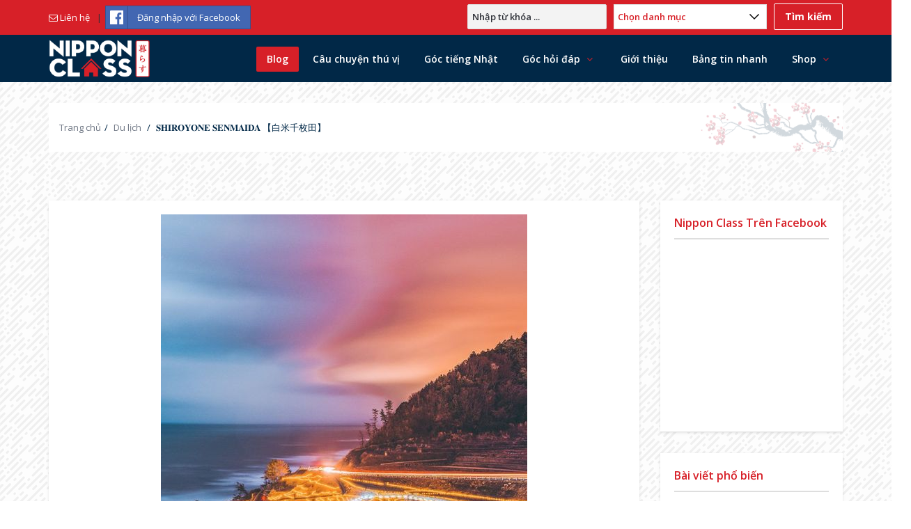

--- FILE ---
content_type: text/html; charset=UTF-8
request_url: https://nipponclass.jp/%F0%9D%90%92%F0%9D%90%87%F0%9D%90%88%F0%9D%90%91%F0%9D%90%8E%F0%9D%90%98%F0%9D%90%8E%F0%9D%90%8D%F0%9D%90%84-%F0%9D%90%92%F0%9D%90%84%F0%9D%90%8D%F0%9D%90%8C%F0%9D%90%80%F0%9D%90%88%F0%9D%90%83/
body_size: 19478
content:
<!DOCTYPE html>
<html lang="vi"
prefix="og: https://ogp.me/ns#"  class="no-js no-svg">
<head>
<meta charset="UTF-8">
<meta name="viewport" content="width=device-width, initial-scale=1, maximum-scale=1">
<link rel="profile" href="https://gmpg.org/xfn/11">
<link rel="pingback" href="https://nipponclass.jp/xmlrpc.php">
<title>𝐒𝐇𝐈𝐑𝐎𝐘𝐎𝐍𝐄 𝐒𝐄𝐍𝐌𝐀𝐈𝐃𝐀 【白米千枚田】</title>
<meta name='robots' content='max-image-preview:large'/>
<script type="application/ld+json" class="aioseop-schema">{"@context":"https://schema.org","@graph":[{"@type":"Organization","@id":"https://nipponclass.jp/#organization","url":"https://nipponclass.jp/","name":"NIPPONCLASS","sameAs":["https://www.facebook.com/nipponclass.jp/"],"logo":{"@type":"ImageObject","@id":"https://nipponclass.jp/#logo","url":"https://nipponclass.jp/wp-content/uploads/2020/04/LOGO-BLACK-.png","caption":""},"image":{"@id":"https://nipponclass.jp/#logo"}},{"@type":"WebSite","@id":"https://nipponclass.jp/#website","url":"https://nipponclass.jp/","name":"Nippon Class là trang web hỗ trợ giải đáp cho những ai đang và sẽ có ý định sống ở Nhật","publisher":{"@id":"https://nipponclass.jp/#organization"},"potentialAction":{"@type":"SearchAction","target":"https://nipponclass.jp/?s={search_term_string}","query-input":"required name=search_term_string"}},{"@type":"WebPage","@id":"https://nipponclass.jp/%f0%9d%90%92%f0%9d%90%87%f0%9d%90%88%f0%9d%90%91%f0%9d%90%8e%f0%9d%90%98%f0%9d%90%8e%f0%9d%90%8d%f0%9d%90%84-%f0%9d%90%92%f0%9d%90%84%f0%9d%90%8d%f0%9d%90%8c%f0%9d%90%80%f0%9d%90%88%f0%9d%90%83/#webpage","url":"https://nipponclass.jp/%f0%9d%90%92%f0%9d%90%87%f0%9d%90%88%f0%9d%90%91%f0%9d%90%8e%f0%9d%90%98%f0%9d%90%8e%f0%9d%90%8d%f0%9d%90%84-%f0%9d%90%92%f0%9d%90%84%f0%9d%90%8d%f0%9d%90%8c%f0%9d%90%80%f0%9d%90%88%f0%9d%90%83/","inLanguage":"vi","name":"𝐒𝐇𝐈𝐑𝐎𝐘𝐎𝐍𝐄 𝐒𝐄𝐍𝐌𝐀𝐈𝐃𝐀 【白米千枚田】","isPartOf":{"@id":"https://nipponclass.jp/#website"},"breadcrumb":{"@id":"https://nipponclass.jp/%f0%9d%90%92%f0%9d%90%87%f0%9d%90%88%f0%9d%90%91%f0%9d%90%8e%f0%9d%90%98%f0%9d%90%8e%f0%9d%90%8d%f0%9d%90%84-%f0%9d%90%92%f0%9d%90%84%f0%9d%90%8d%f0%9d%90%8c%f0%9d%90%80%f0%9d%90%88%f0%9d%90%83/#breadcrumblist"},"image":{"@type":"ImageObject","@id":"https://nipponclass.jp/%f0%9d%90%92%f0%9d%90%87%f0%9d%90%88%f0%9d%90%91%f0%9d%90%8e%f0%9d%90%98%f0%9d%90%8e%f0%9d%90%8d%f0%9d%90%84-%f0%9d%90%92%f0%9d%90%84%f0%9d%90%8d%f0%9d%90%8c%f0%9d%90%80%f0%9d%90%88%f0%9d%90%83/#primaryimage","url":"https://nipponclass.jp/wp-content/uploads/2022/02/269591463_436537594675000_266173349040179249_n.jpg","width":526,"height":789},"primaryImageOfPage":{"@id":"https://nipponclass.jp/%f0%9d%90%92%f0%9d%90%87%f0%9d%90%88%f0%9d%90%91%f0%9d%90%8e%f0%9d%90%98%f0%9d%90%8e%f0%9d%90%8d%f0%9d%90%84-%f0%9d%90%92%f0%9d%90%84%f0%9d%90%8d%f0%9d%90%8c%f0%9d%90%80%f0%9d%90%88%f0%9d%90%83/#primaryimage"},"datePublished":"2021-12-18T09:15:00+07:00","dateModified":"2022-02-08T07:17:29+07:00"},{"@type":"Article","@id":"https://nipponclass.jp/%f0%9d%90%92%f0%9d%90%87%f0%9d%90%88%f0%9d%90%91%f0%9d%90%8e%f0%9d%90%98%f0%9d%90%8e%f0%9d%90%8d%f0%9d%90%84-%f0%9d%90%92%f0%9d%90%84%f0%9d%90%8d%f0%9d%90%8c%f0%9d%90%80%f0%9d%90%88%f0%9d%90%83/#article","isPartOf":{"@id":"https://nipponclass.jp/%f0%9d%90%92%f0%9d%90%87%f0%9d%90%88%f0%9d%90%91%f0%9d%90%8e%f0%9d%90%98%f0%9d%90%8e%f0%9d%90%8d%f0%9d%90%84-%f0%9d%90%92%f0%9d%90%84%f0%9d%90%8d%f0%9d%90%8c%f0%9d%90%80%f0%9d%90%88%f0%9d%90%83/#webpage"},"author":{"@id":"https://nipponclass.jp/author/hako/#author"},"headline":"𝐒𝐇𝐈𝐑𝐎𝐘𝐎𝐍𝐄 𝐒𝐄𝐍𝐌𝐀𝐈𝐃𝐀 【白米千枚田】","datePublished":"2021-12-18T09:15:00+07:00","dateModified":"2022-02-08T07:17:29+07:00","commentCount":0,"mainEntityOfPage":{"@id":"https://nipponclass.jp/%f0%9d%90%92%f0%9d%90%87%f0%9d%90%88%f0%9d%90%91%f0%9d%90%8e%f0%9d%90%98%f0%9d%90%8e%f0%9d%90%8d%f0%9d%90%84-%f0%9d%90%92%f0%9d%90%84%f0%9d%90%8d%f0%9d%90%8c%f0%9d%90%80%f0%9d%90%88%f0%9d%90%83/#webpage"},"publisher":{"@id":"https://nipponclass.jp/#organization"},"articleSection":"Du lịch","image":{"@type":"ImageObject","@id":"https://nipponclass.jp/%f0%9d%90%92%f0%9d%90%87%f0%9d%90%88%f0%9d%90%91%f0%9d%90%8e%f0%9d%90%98%f0%9d%90%8e%f0%9d%90%8d%f0%9d%90%84-%f0%9d%90%92%f0%9d%90%84%f0%9d%90%8d%f0%9d%90%8c%f0%9d%90%80%f0%9d%90%88%f0%9d%90%83/#primaryimage","url":"https://nipponclass.jp/wp-content/uploads/2022/02/269591463_436537594675000_266173349040179249_n.jpg","width":526,"height":789}},{"@type":"Person","@id":"https://nipponclass.jp/author/hako/#author","name":"Hako","sameAs":[],"image":{"@type":"ImageObject","@id":"https://nipponclass.jp/#personlogo","url":"https://secure.gravatar.com/avatar/8eefa5b5ea95add35a99decc04a26642?s=96&d=mm&r=g","width":96,"height":96,"caption":"Hako"}},{"@type":"BreadcrumbList","@id":"https://nipponclass.jp/%f0%9d%90%92%f0%9d%90%87%f0%9d%90%88%f0%9d%90%91%f0%9d%90%8e%f0%9d%90%98%f0%9d%90%8e%f0%9d%90%8d%f0%9d%90%84-%f0%9d%90%92%f0%9d%90%84%f0%9d%90%8d%f0%9d%90%8c%f0%9d%90%80%f0%9d%90%88%f0%9d%90%83/#breadcrumblist","itemListElement":[{"@type":"ListItem","position":1,"item":{"@type":"WebPage","@id":"https://nipponclass.jp/","url":"https://nipponclass.jp/","name":"Nippon Class là trang web hỗ trợ cho những ai sẽ và đang sống tại Nhật"}},{"@type":"ListItem","position":2,"item":{"@type":"WebPage","@id":"https://nipponclass.jp/%f0%9d%90%92%f0%9d%90%87%f0%9d%90%88%f0%9d%90%91%f0%9d%90%8e%f0%9d%90%98%f0%9d%90%8e%f0%9d%90%8d%f0%9d%90%84-%f0%9d%90%92%f0%9d%90%84%f0%9d%90%8d%f0%9d%90%8c%f0%9d%90%80%f0%9d%90%88%f0%9d%90%83/","url":"https://nipponclass.jp/%f0%9d%90%92%f0%9d%90%87%f0%9d%90%88%f0%9d%90%91%f0%9d%90%8e%f0%9d%90%98%f0%9d%90%8e%f0%9d%90%8d%f0%9d%90%84-%f0%9d%90%92%f0%9d%90%84%f0%9d%90%8d%f0%9d%90%8c%f0%9d%90%80%f0%9d%90%88%f0%9d%90%83/","name":"𝐒𝐇𝐈𝐑𝐎𝐘𝐎𝐍𝐄 𝐒𝐄𝐍𝐌𝐀𝐈𝐃𝐀 【白米千枚田】"}}]}]}</script>
<link rel="canonical" href="https://nipponclass.jp/𝐒𝐇𝐈𝐑𝐎𝐘𝐎𝐍𝐄-𝐒𝐄𝐍𝐌𝐀𝐈𝐃/"/>
<meta property="og:type" content="article"/>
<meta property="og:title" content="𝐒𝐇𝐈𝐑𝐎𝐘𝐎𝐍𝐄 𝐒𝐄𝐍𝐌𝐀𝐈𝐃𝐀 【白米千枚田】"/>
<meta property="og:description" content="Một trong 100 ruộng bậc thang đẹp nhất Nhật Bản Shiroyone Senmaida - 白米千枚田 có ruộng bậc thang truyền thống, nằm ở thành phố Wajima, tỉnh Ishikawa, hướng mặt ra biển. Nơi đây được bổ sung nước từ"/>
<meta property="og:url" content="https://nipponclass.jp/𝐒𝐇𝐈𝐑𝐎𝐘𝐎𝐍𝐄-𝐒𝐄𝐍𝐌𝐀𝐈𝐃/"/>
<meta property="og:site_name" content="Nippon Class là trang web hổ trợ giải đáp cho những ai đang và sẽ có ý định sống ở Nhật"/>
<meta property="og:image" content="https://nipponclass.jp/wp-content/uploads/2022/02/269591463_436537594675000_266173349040179249_n.jpg"/>
<meta property="og:image:width" content="820"/>
<meta property="og:image:height" content="312"/>
<meta property="fb:admins" content="nipponclass.jp"/>
<meta property="article:tag" content="du lịch"/>
<meta property="article:published_time" content="2021-12-18T09:15:00Z"/>
<meta property="article:modified_time" content="2022-02-08T07:17:29Z"/>
<meta property="og:image:secure_url" content="https://nipponclass.jp/wp-content/uploads/2022/02/269591463_436537594675000_266173349040179249_n.jpg"/>
<meta name="twitter:card" content="summary"/>
<meta name="twitter:title" content="𝐒𝐇𝐈𝐑𝐎𝐘𝐎𝐍𝐄 𝐒𝐄𝐍𝐌𝐀𝐈𝐃𝐀 【白米千枚田】"/>
<meta name="twitter:description" content="Một trong 100 ruộng bậc thang đẹp nhất Nhật Bản Shiroyone Senmaida - 白米千枚田 có ruộng bậc thang truyền thống, nằm ở thành phố Wajima, tỉnh Ishikawa, hướng mặt ra biển. Nơi đây được bổ sung nước từ"/>
<meta name="twitter:image" content="https://nipponclass.jp/wp-content/uploads/2022/02/269591463_436537594675000_266173349040179249_n.jpg"/>
<link rel='dns-prefetch' href='//cdnjs.cloudflare.com'/>
<link rel='dns-prefetch' href='//s.w.org'/>
<link rel="alternate" type="application/rss+xml" title="Dòng thông tin Nippon Class là trang web hỗ trợ giải đáp cho những ai đang và sẽ có ý định sống ở Nhật &raquo;" href="https://nipponclass.jp/feed/"/>
<link rel="alternate" type="application/rss+xml" title="Dòng phản hồi Nippon Class là trang web hỗ trợ giải đáp cho những ai đang và sẽ có ý định sống ở Nhật &raquo;" href="https://nipponclass.jp/comments/feed/"/>
<link rel="alternate" type="application/rss+xml" title="Nippon Class là trang web hỗ trợ giải đáp cho những ai đang và sẽ có ý định sống ở Nhật &raquo; 𝐒𝐇𝐈𝐑𝐎𝐘𝐎𝐍𝐄 𝐒𝐄𝐍𝐌𝐀𝐈𝐃𝐀 【白米千枚田】 Dòng phản hồi" href="https://nipponclass.jp/%f0%9d%90%92%f0%9d%90%87%f0%9d%90%88%f0%9d%90%91%f0%9d%90%8e%f0%9d%90%98%f0%9d%90%8e%f0%9d%90%8d%f0%9d%90%84-%f0%9d%90%92%f0%9d%90%84%f0%9d%90%8d%f0%9d%90%8c%f0%9d%90%80%f0%9d%90%88%f0%9d%90%83/feed/"/>
<style>img.wp-smiley,
img.emoji{display:inline !important;border:none !important;box-shadow:none !important;height:1em !important;width:1em !important;margin:0 .07em !important;vertical-align:-0.1em !important;background:none !important;padding:0 !important;}</style>
<link rel="stylesheet" type="text/css" href="//nipponclass.jp/wp-content/cache/wpfc-minified/2092qkj/ab2z.css" media="all"/>
<style id='woocommerce-inline-inline-css'>.woocommerce form .form-row .required{visibility:visible;}</style>
<style>@font-face{font-display:swap;font-family:ez-toc-icomoon;src:url(//nipponclass.jp/wp-content/plugins/easy-table-of-contents/vendor/icomoon/fonts/ez-toc-icomoon.eot);src:url(//nipponclass.jp/wp-content/plugins/easy-table-of-contents/vendor/icomoon/fonts/ez-toc-icomoon.eot?#iefix) format('embedded-opentype'),url(//nipponclass.jp/wp-content/plugins/easy-table-of-contents/vendor/icomoon/fonts/ez-toc-icomoon.woff2) format('woff2'),url(//nipponclass.jp/wp-content/plugins/easy-table-of-contents/vendor/icomoon/fonts/ez-toc-icomoon.woff) format('woff'),url(//nipponclass.jp/wp-content/plugins/easy-table-of-contents/vendor/icomoon/fonts/ez-toc-icomoon.ttf) format('truetype'),url(//nipponclass.jp/wp-content/plugins/easy-table-of-contents/vendor/icomoon/fonts/ez-toc-icomoon.svg#ez-toc-icomoon) format('svg');font-weight:400;font-style:normal}#ez-toc-container{background:#f9f9f9;border:1px solid #aaa;border-radius:4px;box-shadow:0 1px 1px rgba(0,0,0,.05);display:table;margin-bottom:1em;padding:10px;position:relative;width:auto}div.ez-toc-widget-container{padding:0;position:relative}#ez-toc-container.ez-toc-light-blue{background:#edf6ff}#ez-toc-container.ez-toc-white{background:#fff}#ez-toc-container.ez-toc-black{background:#000}#ez-toc-container.ez-toc-transparent{background:none transparent}div.ez-toc-widget-container ul{display:block}div.ez-toc-widget-container li{border:none;padding:0}div.ez-toc-widget-container ul.ez-toc-list{padding:10px}#ez-toc-container ul ul,.ez-toc div.ez-toc-widget-container ul ul{margin-left:1.5em}#ez-toc-container li,#ez-toc-container ul{margin:0;padding:0}#ez-toc-container li,#ez-toc-container ul,#ez-toc-container ul li,div.ez-toc-widget-container,div.ez-toc-widget-container li{background:0 0;list-style:none none;line-height:1.6;margin:0;overflow:hidden;z-index:1}#ez-toc-container p.ez-toc-title{text-align:left;line-height:1.45;margin:0;padding:0}.ez-toc-title-container{display:table;width:100%}.ez-toc-title,.ez-toc-title-toggle{display:table-cell;text-align:left;vertical-align:middle}#ez-toc-container.ez-toc-black p.ez-toc-title{color:#fff}#ez-toc-container div.ez-toc-title-container+ul.ez-toc-list{margin-top:1em}.ez-toc-wrap-left{float:left;margin-right:10px}.ez-toc-wrap-right{float:right;margin-left:10px}#ez-toc-container a{color:#444;text-decoration:none;text-shadow:none}#ez-toc-container a:visited{color:#9f9f9f}#ez-toc-container a:hover{text-decoration:underline}#ez-toc-container.ez-toc-black a{color:#fff}#ez-toc-container.ez-toc-black a:visited{color:#fff}#ez-toc-container a.ez-toc-toggle{color:#444}#ez-toc-container.counter-flat ul,#ez-toc-container.counter-hierarchy ul,.ez-toc-widget-container.counter-flat ul,.ez-toc-widget-container.counter-hierarchy ul{counter-reset:item}#ez-toc-container.counter-numeric li,.ez-toc-widget-container.counter-numeric li{list-style-type:decimal;list-style-position:inside}#ez-toc-container.counter-decimal ul.ez-toc-list li a::before,.ez-toc-widget-container.counter-decimal ul.ez-toc-list li a::before{content:counters(item, ".") ". ";counter-increment:item}#ez-toc-container.counter-roman li a::before,.ez-toc-widget-container.counter-roman ul.ez-toc-list li a::before{content:counters(item, ".", upper-roman) ". ";counter-increment:item}.ez-toc-widget-container ul.ez-toc-list li::before{content:' ';position:absolute;left:0;right:0;height:30px;line-height:30px;z-index:-1}.ez-toc-widget-container ul.ez-toc-list li.active::before{background-color:#ededed}.ez-toc-widget-container li.active>a{font-weight:900}.ez-toc-btn{display:inline-block;padding:6px 12px;margin-bottom:0;font-size:14px;font-weight:400;line-height:1.428571429;text-align:center;white-space:nowrap;vertical-align:middle;cursor:pointer;background-image:none;border:1px solid transparent;border-radius:4px;-webkit-user-select:none;-moz-user-select:none;-ms-user-select:none;-o-user-select:none;user-select:none}.ez-toc-btn:focus{outline:thin dotted #333;outline:5px auto -webkit-focus-ring-color;outline-offset:-2px}.ez-toc-btn:focus,.ez-toc-btn:hover{color:#333;text-decoration:none}.ez-toc-btn.active,.ez-toc-btn:active{background-image:none;outline:0;box-shadow:inset 0 3px 5px rgba(0,0,0,.125)}.ez-toc-btn-default{color:#333;background-color:#fff;border-color:#ccc}.ez-toc-btn-default.active,.ez-toc-btn-default:active,.ez-toc-btn-default:focus,.ez-toc-btn-default:hover{color:#333;background-color:#ebebeb;border-color:#adadad}.ez-toc-btn-default.active,.ez-toc-btn-default:active{background-image:none}.ez-toc-btn-sm,.ez-toc-btn-xs{padding:5px 10px;font-size:12px;line-height:1.5;border-radius:3px}.ez-toc-btn-xs{padding:1px 5px}.ez-toc-btn-default{text-shadow:0 -1px 0 rgba(0,0,0,.2);box-shadow:inset 0 1px 0 rgba(255,255,255,.15),0 1px 1px rgba(0,0,0,.075)}.ez-toc-btn-default:active{box-shadow:inset 0 3px 5px rgba(0,0,0,.125)}.btn.active,.ez-toc-btn:active{background-image:none}.ez-toc-btn-default{text-shadow:0 1px 0 #fff;background-image:linear-gradient(to bottom,#fff 0,#e0e0e0 100%);background-repeat:repeat-x;border-color:#dbdbdb;border-color:#ccc}.ez-toc-btn-default:focus,.ez-toc-btn-default:hover{background-color:#e0e0e0;background-position:0 -15px}.ez-toc-btn-default.active,.ez-toc-btn-default:active{background-color:#e0e0e0;border-color:#dbdbdb}.ez-toc-pull-right{float:right!important;margin-left:10px}.ez-toc-glyphicon{position:relative;top:1px;display:inline-block;font-family:'Glyphicons Halflings';-webkit-font-smoothing:antialiased;font-style:normal;font-weight:400;line-height:1;-moz-osx-font-smoothing:grayscale}.ez-toc-glyphicon:empty{width:1em}.ez-toc-toggle i.ez-toc-glyphicon{font-size:16px;margin-left:2px}[class*=ez-toc-icon-]{font-family:ez-toc-icomoon!important;speak:none;font-style:normal;font-weight:400;font-variant:normal;text-transform:none;line-height:1;-webkit-font-smoothing:antialiased;-moz-osx-font-smoothing:grayscale}.ez-toc-icon-toggle:before{content:"\e87a"}</style>
<style id='ez-toc-inline-css'>div#ez-toc-container p.ez-toc-title{font-size:120%;}div#ez-toc-container p.ez-toc-title{font-weight:500;}div#ez-toc-container ul li{font-size:95%;}</style>
<style>.wpp-list li{overflow:hidden;float:none;clear:both;margin-bottom:1rem}.wpp-list li:last-of-type{margin-bottom:0}.wpp-thumbnail{display:inline;float:left;margin:0 1rem 0 0;border:none}.post-stats,.wpp-meta{display:block;font-size:.8em}</style>
<link rel='stylesheet' id='style-slick-css' href='//cdnjs.cloudflare.com/ajax/libs/slick-carousel/1.9.0/slick.min.css?ver=5.8.12' type='text/css' media='all'/>
<link rel='stylesheet' id='font-awesome-css' href='https://cdnjs.cloudflare.com/ajax/libs/font-awesome/5.13.0/css/all.min.css?ver=5.8.12' type='text/css' media='all'/>
<link rel="stylesheet" type="text/css" href="//nipponclass.jp/wp-content/cache/wpfc-minified/6zbous9h/ab2z.css" media="all"/>
<link rel='stylesheet' id='v_bootstrap-css' href='https://cdnjs.cloudflare.com/ajax/libs/twitter-bootstrap/3.0.3/css/bootstrap.min.css?ver=5.8.12' type='text/css' media='all'/>
<link rel="stylesheet" type="text/css" href="//nipponclass.jp/wp-content/cache/wpfc-minified/ffw1k81d/ab2z.css" media="all"/>
<style id='vpanel_custom-inline-css'>::-moz-selection{background:#d72028;}::selection{background:#d72028;}
.more:hover,.button.color,.button.black:hover,.go-up,.widget_portfolio .portfolio-widget-item:hover .portfolio_img:before,.popular_posts .popular_img:hover a:before,.widget_flickr a:hover:before,.widget_highest_points .author-img a:hover:before,.question-author-img:hover span,.pagination a:hover,.pagination span:hover,.pagination span.current,.about-author .author-image a:hover:before,.avatar-img a:hover:before,.question-comments a,.flex-direction-nav li a:hover,.button.dark_button.color:hover,.table-style-2 thead th,.progressbar-percent,.carousel-arrow a:hover,.box_icon:hover .icon_circle,.box_icon:hover .icon_soft_r,.box_icon:hover .icon_square,.bg_default,.box_warp_colored,.box_warp_hover:hover,.post .boxedtitle i,.single-question-title i,.question-type,.post-type,.social_icon a,.page-content .boxedtitle,.main-content .boxedtitle,.flex-caption h2,.flex-control-nav li a.flex-active,.bxslider-overlay:before,.navigation .header-menu ul li ul li:hover > a,.navigation .header-menu ul li ul li.current_page_item > a,#header-top,.navigation > .header-menu > ul > li:hover > a,.navigation > .header-menu > ul > li.current_page_item > a,.navigation > .header-menu > ul > li.current-menu-item > a,.top-after-header,.breadcrumbs,#footer-bottom .social_icons ul li a:hover,.tagcloud a:hover,input[type="checkbox"],.login-password a:hover,.tab a.current,.question-type-main,.question-report:hover,.load-questions,.del-poll-li:hover,.styled-select::before,.fileinputs span,.post .post-type,.divider span,.widget_menu li.current_page_item a,.accordion .accordion-title.active a,.tab-inner-warp,.navigation_mobile,.user-profile-img a:hover:before,.post-pagination > span,#footer.footer_dark .tagcloud a:hover,input[type="submit"],.woocommerce button[type="submit"],.post-delete a,.post-edit a,.woocommerce [type="submit"][name="update_cart"]:hover,.buttons .button.wc-forward:hover,.button.checkout.wc-forward,.woocommerce .widget_price_filter .price_slider_wrapper .ui-widget-content,.woocommerce-page .widget_price_filter .price_slider_wrapper .ui-widget-content,ul.products li .woocommerce_product_thumbnail .woocommerce_woo_cart_bt .button,ul.products li .woocommerce_product_thumbnail .yith-wcwl-add-button .add_to_wishlist,.cart_list .remove,.wc-proceed-to-checkout .button.wc-forward,.single_add_to_cart_button,.return-to-shop a,.button-default.empty-cart,.wc-proceed-to-checkout a,.button[name="calc_shipping"],.price_slider_amount button.button[type="submit"],.button.checkout.wc-forward,.button.view,#footer.footer_dark .buttons .button.wc-forward,#footer.footer_dark .buttons .button.wc-forward:first-child:hover,.woocommerce-MyAccount-downloads-file.button.alt,.ask-button:hover,.ui-datepicker-header,.ui-datepicker-current-day{background-color:#d72028;}
p a,li a, a:hover,.button.normal:hover,span.color,#footer a:hover,.widget a:hover,.question h3 a:hover,.boxedtitle h1 a:hover,.boxedtitle h2 a:hover,.boxedtitle h3 a:hover,.boxedtitle h4 a:hover,.boxedtitle h5 a:hover,.boxedtitle h6 a:hover,.box_icon:hover span i,.color_default,.navigation_mobile > ul a:hover,.navigation_mobile > ul li ul li:hover:before,.post .post-meta .meta-author a:hover,.post .post-meta .meta-categories a:hover,.post .post-meta .meta-comment a:hover,.question h2 a:hover,.question-category a:hover,.question-reply:hover i,.question-category a:hover i,.question-comment a:hover,.question-comment a:hover i,.question-reply:hover,.post .post-meta .meta-author:hover a,.post .post-meta .meta-categories:hover i,.post .post-meta .meta-comment:hover a,.post .post-meta .meta-comment:hover i,.post-title a:hover,.question-tags a,.question .question-type,.comment-author a:hover,.comment-reply:hover,.user-profile-widget li a:hover,.taglist .tag a.delete:before,.form-style p span.color,.post-tags,.post-tags a,.related-posts li a:hover,.related-posts li a:hover i,#footer.footer_light_top .related-posts li a:hover,.related-posts li a:hover i,.share-inside,.share-inside-warp ul li a:hover,.user-points .question-vote-result,.navigation > .header-menu > ul > li > a > .menu-nav-arrow,#footer-bottom a,.widget h3.widget_title,#footer .related-item span,.widget_twitter ul li:before,#footer .widget_twitter .tweet_time a,.widget_highest_points li h6 a,#footer .widget_contact ul li span,.rememberme label,.ask_login .ask_captcha_p i,.login-text i,.subscribe-text i,.widget_search .search-submit,.datepickerlogin-password i,.question-tags,.question-tags i,.panel-pop h2,input[type="text"],input[type="password"],input[type="email"],input[type="url"],input[type="number"],textarea,select,.panel-pop p,.main-content .page-content .boxedtitle.page-title > *,.fakefile button,.login p,.login h2,.contact-us h2,.share-inside i,#related-posts h2,.comment-reply,.post-title,.post-title a,.user-profile h2,.user-profile h2 a,.stats-head,.block-stats-1,.block-stats-2,.block-stats-3,.block-stats-4,.user-question h3 a,.icon_shortcode .ul_icons li,.testimonial-client span,.box_icon h1,.box_icon h2,.box_icon h3,.box_icon h4,.box_icon h5,.box_icon h6,.widget_contact ul li i,#footer.footer_light_top .widget a:hover,#header .logo h2 a:hover,.widget_tabs.tabs-warp .tabs li a,#footer .widget .widget_highest_points a,#footer .related-item h3 a:hover,#footer.footer_dark .widget .widget_comments a:hover,#footer .widget_tabs.tabs-warp .tabs li a,.dark_skin .sidebar .widget a:hover,.user-points h3,.woocommerce mark,.woocommerce .product_list_widget ins span,.woocommerce-page .product_list_widget ins span,ul.products li .product-details h3 a:hover,ul.products li .product-details .price,ul.products li .product-details h3 a:hover,ul.products li .product-details > a:hover,.widget.woocommerce:not(.widget_product_categories):not(.widget_layered_nav) ul li a:hover,.price > .amount,.woocommerce-page .product .woocommerce-woo-price ins span,.cart_wrapper .widget_shopping_cart_content ul li a:hover,.woocommerce-billing-fields > h3,#order_review_heading,.woocommerce .sections h2,.yith-wcwl-share > h4,.woocommerce .sections h3,.woocommerce header.title h3,.main-title > h4,.woocommerce h2,.post-content .woocommerce h3,.box-default.woocommerce-message .button,.woocommerce .cart .product-name a:hover,header.title a,.widget_search label:before,.post .post-meta .post-view a:hover,.post .post-meta .post-view:hover a,.post .post-meta .post-view:hover i,.question-author-meta a:hover,.question-author-meta a:hover i,ul.login-links a:hover,input[type="tel"],.styled-select select,.woocommerce-MyAccount-content .woocommerce-Button.button,.widget_categories .accordion .accordion-title a:hover,.dark_skin .widget_categories .accordion .accordion-title a:hover{color:#d72028;}
.loader_html,input[type="text"]:focus,input[type="password"]:focus,input[type="email"]:focus,input[type="url"]:focus,input[type="number"]:focus,textarea:focus,.box_icon .form-style textarea:focus,.social_icon a,#footer-bottom .social_icons ul li a:hover,.widget_login input[type="text"],.widget_search input[type="text"],.widget_search input[type="search"],.widget_product_search input[type="search"],.subscribe_widget input[type="text"],.widget_login input[type="password"],.panel_light.login-panel input[type="text"],.panel_light.login-panel input[type="password"],#footer.footer_dark .tagcloud a:hover,#footer.footer_dark .widget_search input[type="text"],.widget_search input[type="search"]:focus,#footer.footer_dark .subscribe_widget input[type="text"]:focus,#footer.footer_dark .widget_login input[type="text"]:focus,#footer.footer_dark .widget_login input[type="password"]:focus,.dark_skin .sidebar .widget_search input[type="text"],.widget_search input[type="search"]:focus,.dark_skin .sidebar .subscribe_widget input[type="text"]:focus,.dark_skin .sidebar .widget_login input[type="text"]:focus,.dark_skin .sidebar .widget_login input[type="password"]:focus,input[type="tel"]:focus,.sidebar .tagcloud a:hover,.tagcloud a:hover{border-color:#d72028;}
.tabs{border-bottom-color:#d72028;}
.tab a.current{border-top-color:#d72028;}
.tabs-vertical .tab a.current,blockquote{border-right-color:#d72028;}
blockquote{border-left-color:#d72028;}
.top-after-header .col-md-9 p textarea,.widget_login input[type="text"],.widget_search input[type="text"],.widget_search input[type="search"],.widget_product_search input[type="search"],.subscribe_widget input[type="text"],.widget_login input[type="password"],.panel_light.login-panel input[type="text"],.panel_light.login-panel input[type="password"]{background:rgba(215,32,40,0.20);}::-moz-selection{background:#d72028;}::selection{background:#d72028;}
.more:hover,.button.color,.button.black:hover,.go-up,.widget_portfolio .portfolio-widget-item:hover .portfolio_img:before,.popular_posts .popular_img:hover a:before,.widget_flickr a:hover:before,.widget_highest_points .author-img a:hover:before,.question-author-img:hover span,.pagination a:hover,.pagination span:hover,.pagination span.current,.about-author .author-image a:hover:before,.avatar-img a:hover:before,.question-comments a,.flex-direction-nav li a:hover,.button.dark_button.color:hover,.table-style-2 thead th,.progressbar-percent,.carousel-arrow a:hover,.box_icon:hover .icon_circle,.box_icon:hover .icon_soft_r,.box_icon:hover .icon_square,.bg_default,.box_warp_colored,.box_warp_hover:hover,.post .boxedtitle i,.single-question-title i,.question-type,.post-type,.social_icon a,.page-content .boxedtitle,.main-content .boxedtitle,.flex-caption h2,.flex-control-nav li a.flex-active,.bxslider-overlay:before,.navigation .header-menu ul li ul li:hover > a,.navigation .header-menu ul li ul li.current_page_item > a,#header-top,.navigation > .header-menu > ul > li:hover > a,.navigation > .header-menu > ul > li.current_page_item > a,.navigation > .header-menu > ul > li.current-menu-item > a,.top-after-header,.breadcrumbs,#footer-bottom .social_icons ul li a:hover,.tagcloud a:hover,input[type="checkbox"],.login-password a:hover,.tab a.current,.question-type-main,.question-report:hover,.load-questions,.del-poll-li:hover,.styled-select::before,.fileinputs span,.post .post-type,.divider span,.widget_menu li.current_page_item a,.accordion .accordion-title.active a,.tab-inner-warp,.navigation_mobile,.user-profile-img a:hover:before,.post-pagination > span,#footer.footer_dark .tagcloud a:hover,input[type="submit"],.woocommerce button[type="submit"],.post-delete a,.post-edit a,.woocommerce [type="submit"][name="update_cart"]:hover,.buttons .button.wc-forward:hover,.button.checkout.wc-forward,.woocommerce .widget_price_filter .price_slider_wrapper .ui-widget-content,.woocommerce-page .widget_price_filter .price_slider_wrapper .ui-widget-content,ul.products li .woocommerce_product_thumbnail .woocommerce_woo_cart_bt .button,ul.products li .woocommerce_product_thumbnail .yith-wcwl-add-button .add_to_wishlist,.cart_list .remove,.wc-proceed-to-checkout .button.wc-forward,.single_add_to_cart_button,.return-to-shop a,.button-default.empty-cart,.wc-proceed-to-checkout a,.button[name="calc_shipping"],.price_slider_amount button.button[type="submit"],.button.checkout.wc-forward,.button.view,#footer.footer_dark .buttons .button.wc-forward,#footer.footer_dark .buttons .button.wc-forward:first-child:hover,.woocommerce-MyAccount-downloads-file.button.alt,.ask-button:hover,.ui-datepicker-header,.ui-datepicker-current-day{background-color:#d72028;}
p a,li a, a:hover,.button.normal:hover,span.color,#footer a:hover,.widget a:hover,.question h3 a:hover,.boxedtitle h1 a:hover,.boxedtitle h2 a:hover,.boxedtitle h3 a:hover,.boxedtitle h4 a:hover,.boxedtitle h5 a:hover,.boxedtitle h6 a:hover,.box_icon:hover span i,.color_default,.navigation_mobile > ul a:hover,.navigation_mobile > ul li ul li:hover:before,.post .post-meta .meta-author a:hover,.post .post-meta .meta-categories a:hover,.post .post-meta .meta-comment a:hover,.question h2 a:hover,.question-category a:hover,.question-reply:hover i,.question-category a:hover i,.question-comment a:hover,.question-comment a:hover i,.question-reply:hover,.post .post-meta .meta-author:hover a,.post .post-meta .meta-categories:hover i,.post .post-meta .meta-comment:hover a,.post .post-meta .meta-comment:hover i,.post-title a:hover,.question-tags a,.question .question-type,.comment-author a:hover,.comment-reply:hover,.user-profile-widget li a:hover,.taglist .tag a.delete:before,.form-style p span.color,.post-tags,.post-tags a,.related-posts li a:hover,.related-posts li a:hover i,#footer.footer_light_top .related-posts li a:hover,.related-posts li a:hover i,.share-inside,.share-inside-warp ul li a:hover,.user-points .question-vote-result,.navigation > .header-menu > ul > li > a > .menu-nav-arrow,#footer-bottom a,.widget h3.widget_title,#footer .related-item span,.widget_twitter ul li:before,#footer .widget_twitter .tweet_time a,.widget_highest_points li h6 a,#footer .widget_contact ul li span,.rememberme label,.ask_login .ask_captcha_p i,.login-text i,.subscribe-text i,.widget_search .search-submit,.datepickerlogin-password i,.question-tags,.question-tags i,.panel-pop h2,input[type="text"],input[type="password"],input[type="email"],input[type="url"],input[type="number"],textarea,select,.panel-pop p,.main-content .page-content .boxedtitle.page-title > *,.fakefile button,.login p,.login h2,.contact-us h2,.share-inside i,#related-posts h2,.comment-reply,.post-title,.post-title a,.user-profile h2,.user-profile h2 a,.stats-head,.block-stats-1,.block-stats-2,.block-stats-3,.block-stats-4,.user-question h3 a,.icon_shortcode .ul_icons li,.testimonial-client span,.box_icon h1,.box_icon h2,.box_icon h3,.box_icon h4,.box_icon h5,.box_icon h6,.widget_contact ul li i,#footer.footer_light_top .widget a:hover,#header .logo h2 a:hover,.widget_tabs.tabs-warp .tabs li a,#footer .widget .widget_highest_points a,#footer .related-item h3 a:hover,#footer.footer_dark .widget .widget_comments a:hover,#footer .widget_tabs.tabs-warp .tabs li a,.dark_skin .sidebar .widget a:hover,.user-points h3,.woocommerce mark,.woocommerce .product_list_widget ins span,.woocommerce-page .product_list_widget ins span,ul.products li .product-details h3 a:hover,ul.products li .product-details .price,ul.products li .product-details h3 a:hover,ul.products li .product-details > a:hover,.widget.woocommerce:not(.widget_product_categories):not(.widget_layered_nav) ul li a:hover,.price > .amount,.woocommerce-page .product .woocommerce-woo-price ins span,.cart_wrapper .widget_shopping_cart_content ul li a:hover,.woocommerce-billing-fields > h3,#order_review_heading,.woocommerce .sections h2,.yith-wcwl-share > h4,.woocommerce .sections h3,.woocommerce header.title h3,.main-title > h4,.woocommerce h2,.post-content .woocommerce h3,.box-default.woocommerce-message .button,.woocommerce .cart .product-name a:hover,header.title a,.widget_search label:before,.post .post-meta .post-view a:hover,.post .post-meta .post-view:hover a,.post .post-meta .post-view:hover i,.question-author-meta a:hover,.question-author-meta a:hover i,ul.login-links a:hover,input[type="tel"],.styled-select select,.woocommerce-MyAccount-content .woocommerce-Button.button,.widget_categories .accordion .accordion-title a:hover,.dark_skin .widget_categories .accordion .accordion-title a:hover{color:#d72028;}
.loader_html,input[type="text"]:focus,input[type="password"]:focus,input[type="email"]:focus,input[type="url"]:focus,input[type="number"]:focus,textarea:focus,.box_icon .form-style textarea:focus,.social_icon a,#footer-bottom .social_icons ul li a:hover,.widget_login input[type="text"],.widget_search input[type="text"],.widget_search input[type="search"],.widget_product_search input[type="search"],.subscribe_widget input[type="text"],.widget_login input[type="password"],.panel_light.login-panel input[type="text"],.panel_light.login-panel input[type="password"],#footer.footer_dark .tagcloud a:hover,#footer.footer_dark .widget_search input[type="text"],.widget_search input[type="search"]:focus,#footer.footer_dark .subscribe_widget input[type="text"]:focus,#footer.footer_dark .widget_login input[type="text"]:focus,#footer.footer_dark .widget_login input[type="password"]:focus,.dark_skin .sidebar .widget_search input[type="text"],.widget_search input[type="search"]:focus,.dark_skin .sidebar .subscribe_widget input[type="text"]:focus,.dark_skin .sidebar .widget_login input[type="text"]:focus,.dark_skin .sidebar .widget_login input[type="password"]:focus,input[type="tel"]:focus,.sidebar .tagcloud a:hover,.tagcloud a:hover{border-color:#d72028;}
.tabs{border-bottom-color:#d72028;}
.tab a.current{border-top-color:#d72028;}
.tabs-vertical .tab a.current,blockquote{border-right-color:#d72028;}
blockquote{border-left-color:#d72028;}
.top-after-header .col-md-9 p textarea,.widget_login input[type="text"],.widget_search input[type="text"],.widget_search input[type="search"],.widget_product_search input[type="search"],.subscribe_widget input[type="text"],.widget_login input[type="password"],.panel_light.login-panel input[type="text"],.panel_light.login-panel input[type="password"]{background:rgba(215,32,40,0.20);}</style>
<link rel="stylesheet" type="text/css" href="//nipponclass.jp/wp-content/cache/wpfc-minified/gjx71fd/ab2z.css" media="all"/>
<link rel="https://api.w.org/" href="https://nipponclass.jp/wp-json/"/><link rel="alternate" type="application/json" href="https://nipponclass.jp/wp-json/wp/v2/posts/5049"/><link rel="EditURI" type="application/rsd+xml" title="RSD" href="https://nipponclass.jp/xmlrpc.php?rsd"/>
<link rel="wlwmanifest" type="application/wlwmanifest+xml" href="https://nipponclass.jp/wp-includes/wlwmanifest.xml"/> 
<meta name="generator" content="WordPress 5.8.12"/>
<meta name="generator" content="WooCommerce 4.3.6"/>
<link rel='shortlink' href='https://nipponclass.jp/?p=5049'/>
<link rel="alternate" type="application/json+oembed" href="https://nipponclass.jp/wp-json/oembed/1.0/embed?url=https%3A%2F%2Fnipponclass.jp%2F%25f0%259d%2590%2592%25f0%259d%2590%2587%25f0%259d%2590%2588%25f0%259d%2590%2591%25f0%259d%2590%258e%25f0%259d%2590%2598%25f0%259d%2590%258e%25f0%259d%2590%258d%25f0%259d%2590%2584-%25f0%259d%2590%2592%25f0%259d%2590%2584%25f0%259d%2590%258d%25f0%259d%2590%258c%25f0%259d%2590%2580%25f0%259d%2590%2588%25f0%259d%2590%2583%2F"/>
<link rel="alternate" type="text/xml+oembed" href="https://nipponclass.jp/wp-json/oembed/1.0/embed?url=https%3A%2F%2Fnipponclass.jp%2F%25f0%259d%2590%2592%25f0%259d%2590%2587%25f0%259d%2590%2588%25f0%259d%2590%2591%25f0%259d%2590%258e%25f0%259d%2590%2598%25f0%259d%2590%258e%25f0%259d%2590%258d%25f0%259d%2590%2584-%25f0%259d%2590%2592%25f0%259d%2590%2584%25f0%259d%2590%258d%25f0%259d%2590%258c%25f0%259d%2590%2580%25f0%259d%2590%2588%25f0%259d%2590%2583%2F&#038;format=xml"/>
<meta property="fb:app_id" content="830685024006772"/><link rel="shortcut icon" href="https://nipponclass.jp/wp-content/uploads/2020/04/Favicon-96.png" type="image/x-icon">
<noscript><style>.woocommerce-product-gallery{opacity:1 !important;}</style></noscript>
<noscript>
<img height="1" width="1" style="display:none" alt="fbpx" src="https://www.facebook.com/tr?id=2578677559110647&ev=PageView&noscript=1"/>
</noscript>
<style>.blue-message{background:none repeat scroll 0 0 #3399ff;color:#ffffff;text-shadow:none;font-size:16px;line-height:24px;padding:10px;}
.green-message{background:none repeat scroll 0 0 #8cc14c;color:#ffffff;text-shadow:none;font-size:16px;line-height:24px;padding:10px;}
.orange-message{background:none repeat scroll 0 0 #faa732;color:#ffffff;text-shadow:none;font-size:16px;line-height:24px;padding:10px;}
.red-message{background:none repeat scroll 0 0 #da4d31;color:#ffffff;text-shadow:none;font-size:16px;line-height:24px;padding:10px;}
.grey-message{background:none repeat scroll 0 0 #53555c;color:#ffffff;text-shadow:none;font-size:16px;line-height:24px;padding:10px;}
.left-block{background:none repeat scroll 0 0px, radial-gradient(ellipse at center center, #ffffff 0%, #f2f2f2 100%) repeat scroll 0 0 rgba(0, 0, 0, 0);color:#8b8e97;padding:10px;margin:10px;float:left;}
.right-block{background:none repeat scroll 0 0px, radial-gradient(ellipse at center center, #ffffff 0%, #f2f2f2 100%) repeat scroll 0 0 rgba(0, 0, 0, 0);color:#8b8e97;padding:10px;margin:10px;float:right;}
.blockquotes{background:none;border-left:5px solid #f1f1f1;color:#8B8E97;font-size:16px;font-style:italic;line-height:22px;padding-left:15px;padding:10px;width:60%;float:left;}</style>
<script>(function(w,d,s,l,i){w[l]=w[l]||[];w[l].push({'gtm.start':
new Date().getTime(),event:'gtm.js'});var f=d.getElementsByTagName(s)[0],
j=d.createElement(s),dl=l!='dataLayer'?'&l='+l:'';j.async=false;j.src=
'https://www.googletagmanager.com/gtm.js?id='+i+dl;f.parentNode.insertBefore(j,f);
})(window,document,'script','dataLayer','GTM-WP5RLTK');</script>
<script data-wpfc-render="false">var Wpfcll={s:[],osl:0,i:function(){Wpfcll.ss();window.addEventListener('load',function(){window.addEventListener("DOMSubtreeModified",function(e){Wpfcll.osl=Wpfcll.s.length;Wpfcll.ss();if(Wpfcll.s.length > Wpfcll.osl){Wpfcll.ls(false);}},false);Wpfcll.ls(true);});window.addEventListener('scroll',function(){Wpfcll.ls(false);});window.addEventListener('resize',function(){Wpfcll.ls(false);});window.addEventListener('click',function(){Wpfcll.ls(false);});},c:function(e,pageload){var w=document.documentElement.clientHeight || body.clientHeight;var n=pageload ? 0:800;var er=e.getBoundingClientRect();var t=0;var p=e.parentNode;if(typeof p.getBoundingClientRect=="undefined"){var pr=false;}else{var pr=p.getBoundingClientRect();}if(er.x==0 && er.y==0){for(var i=0;i < 10;i++){if(p){if(pr.x==0 && pr.y==0){p=p.parentNode;if(typeof p.getBoundingClientRect=="undefined"){pr=false;}else{pr=p.getBoundingClientRect();}}else{t=pr.top;break;}}};}else{t=er.top;}if(w - t+n > 0){return true;}return false;},r:function(e,pageload){var s=this;var oc,ot;try{oc=e.getAttribute("data-wpfc-original-src");ot=e.getAttribute("data-wpfc-original-srcset");if(oc || ot){if(s.c(e,pageload)){if(e.tagName=="DIV" || e.tagName=="A"){e.style.backgroundImage="url("+oc+")";e.removeAttribute("data-wpfc-original-src");e.removeAttribute("onload");}else{if(oc){e.setAttribute('src',oc);}if(ot){e.setAttribute('srcset',ot);}e.removeAttribute("data-wpfc-original-src");e.removeAttribute("onload");if(e.tagName=="IFRAME"){e.onload=function(){if(typeof window.jQuery !="undefined"){if(jQuery.fn.fitVids){jQuery(e).parent().fitVids({customSelector:"iframe[src]"});}}var s=e.getAttribute("src").match(/templates\/youtube\.html\#(.+)/);var y="https://www.youtube.com/embed/";if(s){try{var i=e.contentDocument || e.contentWindow;if(i.location.href=="about:blank"){e.setAttribute('src',y+s[1]);}}catch(err){e.setAttribute('src',y+s[1]);}}}}}}}}catch(error){console.log(error);console.log("==>",e);}},ss:function(){var i=Array.prototype.slice.call(document.getElementsByTagName("img"));var f=Array.prototype.slice.call(document.getElementsByTagName("iframe"));var d=Array.prototype.slice.call(document.getElementsByTagName("div"));var a=Array.prototype.slice.call(document.getElementsByTagName("a"));this.s=i.concat(f).concat(d).concat(a);},ls:function(pageload){var s=this;[].forEach.call(s.s,function(e,index){s.r(e,pageload);});}};document.addEventListener('DOMContentLoaded',function(){wpfci();});function wpfci(){Wpfcll.i();}</script>
</head>
<body class="post-template-default single single-post postid-5049 single-format-standard theme-ask-me woocommerce-no-js active-lightbox wrap-user-not-login">
<noscript><iframe onload="Wpfcll.r(this,true);" data-wpfc-original-src="https://www.googletagmanager.com/ns.html?id=GTM-WP5RLTK"
height="0" width="0" style="display:none;visibility:hidden"></iframe></noscript>
<div id="fb-root"></div><div class="background-cover"></div><div id="wrap" class="grid_1200">
<div class="login-panel panel_dark">
<button class="login-panel-close"><i class="fa fa-times"></i></button>
<section class="container">
<div class="row">
<div class="col-md-6"></div></div></section></div><div id="header-top">
<section class="container clearfix">
<div class="row">
<div class="col-md-6">
<nav class="header-top-nav">
<ul id="menu-top-bar-not-login-1" class="login-navbar">
<li class="menu-item menu-item-type-custom menu-item-object-custom menu-item-70"><a href="https://nipponclass.jp/lien-he/"><icon class="icon-envelope"></icon> Liên hệ</a></li>
<li class="menu-item menu-item-type-custom menu-item-object-custom menu-item-72 fb-login-btn">
<div class="tml tml-login">
<div class="tml-alerts"></div><form name="login" action="https://nipponclass.jp/dang-nhap/" method="post" data-ajax="1">
<div class="tml-field-wrap tml-social_providers-wrap"> <ul class="tml-social-providers"><li><a class="tml-social-provider tml-social-provider-facebook" href="https://www.facebook.com/dialog/oauth?client_id=830685024006772&redirect_uri=https%3A%2F%2Fnipponclass.jp%2Fdang-nhap%2F%3Fprovider%3Dfacebook&state=9f22b12a72&scope=email&auth_type=rerequest" title="Đăng nhập với Facebook"><span class="tml-social-provider-icon"><img onload="Wpfcll.r(this,true);" src="https://nipponclass.jp/wp-content/plugins/wp-fastest-cache-premium/pro/images/blank.gif" data-wpfc-original-src="https://nipponclass.jp/wp-content/plugins/tml-social/assets/images/facebook.svg" alt="Đăng nhập với Facebook"/></span><span class="tml-social-provider-text">Đăng nhập với Facebook</span></a></li></ul><p class="tml-social-providers-divider"><span>or</span></p></div><div class="tml-field-wrap tml-log-wrap"> <label class="tml-label" for="user_login">Tên người dùng hoặc Địa chỉ Email</label> <input name="log" type="text" value="" id="user_login" autocapitalize="off" class="tml-field"></div><div class="tml-field-wrap tml-pwd-wrap"> <label class="tml-label" for="user_pass">Mật khẩu</label> <input name="pwd" type="password" value="" id="user_pass" class="tml-field"></div><div class="tml-field-wrap tml-rememberme-wrap"> <input name="rememberme" type="checkbox" value="forever" id="rememberme" class="tml-checkbox"> <label class="tml-label" for="rememberme">Tự động đăng nhập</label></div><div class="tml-field-wrap tml-submit-wrap"> <button name="submit" type="submit" class="tml-button">Đăng nhập</button></div><input name="redirect_to" type="hidden" value="https://nipponclass.jp/wp-admin/">
</form></div></li>
</ul>
</nav>
<div class="f_left language_selector"></div><div class="clearfix"></div></div><div class="col-md-6">
<div class="social_icons f_right"> <ul> <li class="facebook"><a target="_blank" original-title="Facebook" class="tooltip-n" href="https://www.facebook.com/nipponclass.jp"><i class="fab fa-facebook"></i></a></li> </ul></div><form role="search" method="get" class="search-form" action=""><label>
<input type="search" class="search-field" placeholder="Nhập từ khóa ..." value="" name="s"></label>
<select name="search_type" class="search_type"><option value="posts">Chọn danh mục</option><option  value="posts">Blog</option><option  value="questions">Góc hỏi đáp</option></select><input type="submit" class="search-submit" value="Tìm kiếm"></form>									
<div class='cart-wrapper'><a href="https://nipponclass.jp/gio-hang/" class="cart_control nav-button nav-cart"><i class="enotype-icon-cart"></i>
<span class="numofitems" data-num="0">0</span>
</a>
<div class="cart_wrapper cart_wrapper_empty"><div class="widget_shopping_cart_content"></div></div></div><div class="clearfix"></div></div></div></section></div><div class="fc-wrap-head">
<header id="header">
<section class="container clearfix">
<div class="logo">
<div><a class="logo-img" href="https://nipponclass.jp/" itemprop="url" title="Nippon Class là trang web hỗ trợ giải đáp cho những ai đang và sẽ có ý định sống ở Nhật"> <img width="125" height="46" alt="Nippon Class là trang web hỗ trợ giải đáp cho những ai đang và sẽ có ý định sống ở Nhật" src="https://nipponclass.jp/wp-content/uploads/2020/04/LOGO-WHITE.png"> </a></div><meta itemprop="name" content="Nippon Class là trang web hỗ trợ giải đáp cho những ai đang và sẽ có ý định sống ở Nhật"></div><nav class="navigation">
<div class="header-menu"> <ul id="menu-header-menu-1"> <li class="menu-item current-menu-item"><a href="https://nipponclass.jp/">Blog</a></li> <li class="menu-item"><a href="/cau-chuyen-thu-vi/">Câu chuyện thú vị</a></li> <li class="menu-item"><a href="https://nipponclass.jp/hoc-tieng-nhat/">Góc tiếng Nhật</a></li> <li class="menu-item"><a href="https://nipponclass.jp/goc-hoi-dap/">Góc hỏi đáp</a> <ul class="sub-menu" style="overflow: hidden; height: 35px; padding-top: 0px; display: none; margin-top: 0px; padding-bottom: 0px; margin-bottom: 0px;"> <li class="menu-item"><a href="https://nipponclass.jp/dat-cau-hoi-cho-hako/">Đặt câu hỏi cho Hako</a></li> </ul> </li> <li class="menu-item"><a href="https://nipponclass.jp/gioi-thieu-huong-dan/">Giới thiệu</a></li> <li class="menu-item"><a href="https://nipponclass.jp/bang-tin-nhanh/">Bảng tin nhanh</a></li> <li class="menu-item"><a href="https://nipponclass.jp/shop/">Shop</a> <ul class="sub-menu"> <li class="menu-item"><a href="https://nipponclass.jp/gio-hang/">Giỏ hàng</a></li> <li class="menu-item"><a href="https://nipponclass.jp/tai-khoan/">My page</a></li> </ul> </li> </ul></div></nav>
<div class="mobile-menu">
<input type="checkbox" id="toggle-menu">
<label for="toggle-menu" class="mobile-menu-click navigation_mobile"></label>
<aside class="mobile-aside mobile-menu-wrap aside-no-cart dark-mobile-menu">
<div class="mobile-aside-inner">
<div class="mobile-aside-inner-inner">
<label for="toggle-menu" class="mobile-aside-close">x</label>
<div class="mobile-menu-top mobile-aside-menu">
<div class="logo"> <a class="logo-img" href="https://nipponclass.jp/"> <img onload="Wpfcll.r(this,true);" src="https://nipponclass.jp/wp-content/plugins/wp-fastest-cache-premium/pro/images/blank.gif" width="276" height="30" alt="Nippon Class" data-wpfc-original-src="https://nipponclass.jp/wp-content/themes/ask-me/images/logo_white.png"> </a></div></div><div class="ask-question-menu"> <a href="https://nipponclass.jp/dat-cau-hoi-cho-hako/" class="color button small margin_0">Đặt câu hỏi</a></div><div class='cart-wrapper'><a href="https://nipponclass.jp/gio-hang/" class="cart_control nav-button nav-cart"><i class="enotype-icon-cart"></i>
<span class="numofitems" data-num="0">0</span>
</a>
<div class="cart_wrapper cart_wrapper_empty"><div class="widget_shopping_cart_content"></div></div></div><div class="mobile-menu-left mobile-aside-menu">
<div class="header-menu"><ul id="menu-header-menu" class="menu_aside"><li id="menu-item-11" class="menu-item menu-item-type-post_type menu-item-object-page menu-item-home menu-item-11"><a href="https://nipponclass.jp/">Blog</a></li> <li id="menu-item-822" class="menu-item menu-item-type-custom menu-item-object-custom menu-item-822"><a href="/cau-chuyen-thu-vi/">Câu chuyện thú vị</a></li> <li id="menu-item-571" class="menu-item menu-item-type-custom menu-item-object-custom menu-item-571"><a href="https://nipponclass.jp/hoc-tieng-nhat/">Góc tiếng Nhật</a></li> <li id="menu-item-100" class="menu-item menu-item-type-custom menu-item-object-custom menu-item-has-children menu-item-100"><a href="https://nipponclass.jp/goc-hoi-dap/">Góc hỏi đáp</a> <ul class="sub-menu"> <li id="menu-item-79" class="menu-item menu-item-type-post_type menu-item-object-page menu-item-79"><a href="https://nipponclass.jp/dat-cau-hoi-cho-hako/">Đặt câu hỏi cho Hako</a></li> </ul> </li> <li id="menu-item-121" class="menu-item menu-item-type-post_type menu-item-object-page menu-item-121"><a href="https://nipponclass.jp/gioi-thieu-huong-dan/">Giới thiệu và hướng dẫn</a></li> <li id="menu-item-515" class="menu-item menu-item-type-custom menu-item-object-custom menu-item-515"><a href="https://nipponclass.jp/bang-tin-nhanh/">Bảng tin nhanh</a></li> </ul></div><div class="header-top"><ul id="menu-top-bar-not-login" class="menu_aside"><li id="menu-item-70" class="menu-item menu-item-type-custom menu-item-object-custom menu-item-70"><a href="https://nipponclass.jp/lien-he/"><icon class="icon-envelope"></icon> Liên hệ</a></li> <li id="menu-item-72" class="login-panel-link menu-item menu-item-type-custom menu-item-object-custom menu-item-72"><a href="#"><icon class="icon-user"></icon> Đăng nhập / đăng ký</a></li> </ul></div></div><div class="post-search">
<form role="search" method="get" class="searchform" action="/">
<div class="mobile-search-result"> <label><input type="search" class="search-field" autocomplete="off" placeholder="Nhập từ khóa ..." value="" name="s"></label> <select name="search_type" class="search_type"><option value="posts">Chọn danh mục cần tìm</option><option value="posts">Blog</option><option value="questions">Góc hỏi đáp</option></select> <input type="submit" class="button-default" value="Tìm kiếm"></div></form></div><div class="social_icons f_right"> <ul> <li class="facebook"><a target="_blank" original-title="Facebook" class="tooltip-n" href="https://www.facebook.com/nipponclass.jp"><i class="fab fa-facebook"></i></a></li> </ul></div></div></div></aside></div></section>
</header></div><div class="breadcrumbs"><section class="container"><div class="row"><div class="col-md-12"><div class="clearfix"></div><div class="crumbs"> <a itemprop="breadcrumb" href="https://nipponclass.jp">Trang chủ</a><span class="crumbs-span">/</span> <a href="https://nipponclass.jp/category/du-lich/">Du lịch</a> <span class="crumbs-span">/</span> <span class="current">𝐒𝐇𝐈𝐑𝐎𝐘𝐎𝐍𝐄 𝐒𝐄𝐍𝐌𝐀𝐈𝐃𝐀 【白米千枚田】</span></div></div></div></section></div><div class='index-no-box'></div><section class="container main-content page-right-sidebar">
<div class="row">
<div class="with-sidebar-container">
<div class="main-sidebar-container col-md-9">
<article class="post single-post post-5049 type-post status-publish format-standard has-post-thumbnail hentry category-du-lich" id="post-5049" role="article" itemtype="https://schema.org/Article">
<div class="post-inner">
<div class="post-img post-img-9"> <img onload="Wpfcll.r(this,true);" src="https://nipponclass.jp/wp-content/plugins/wp-fastest-cache-premium/pro/images/blank.gif" width="526" height="789" data-wpfc-original-src="https://nipponclass.jp/wp-content/uploads/2022/02/269591463_436537594675000_266173349040179249_n.jpg" class="attachment-full size-full wp-post-image" alt="𝐒𝐇𝐈𝐑𝐎𝐘𝐎𝐍𝐄 𝐒𝐄𝐍𝐌𝐀𝐈𝐃𝐀 【白米千枚田】" loading="lazy" data-wpfc-original-srcset="https://nipponclass.jp/wp-content/uploads/2022/02/269591463_436537594675000_266173349040179249_n.jpg 526w, https://nipponclass.jp/wp-content/uploads/2022/02/269591463_436537594675000_266173349040179249_n-200x300.jpg 200w" sizes="(max-width: 526px) 100vw, 526px"/></div><h1 itemprop="name" class="post-title">
<span class="post-type"><i class="icon-picture"></i></span>
𝐒𝐇𝐈𝐑𝐎𝐘𝐎𝐍𝐄 𝐒𝐄𝐍𝐌𝐀𝐈𝐃𝐀 【白米千枚田】		        	</h1>
<div class="post-meta"> <span class="meta-author" itemprop="author" rel="author"><i class="icon-user"></i> Hako </span> <span class="meta-date" datetime="18/12/2021"><i class="fa fa-calendar"></i>Tháng Mười Hai 18, 2021</span> <span class="meta-categories"><i class="icon-suitcase"></i><ul class="post-categories"> <li><a href="https://nipponclass.jp/category/du-lich/" rel="category tag">Du lịch</a></li></ul></span> <span class="meta-comment"><i class="fa fa-comments-o"></i><span class="fb-comments-count" data-href="https://nipponclass.jp/%f0%9d%90%92%f0%9d%90%87%f0%9d%90%88%f0%9d%90%91%f0%9d%90%8e%f0%9d%90%98%f0%9d%90%8e%f0%9d%90%8d%f0%9d%90%84-%f0%9d%90%92%f0%9d%90%84%f0%9d%90%8d%f0%9d%90%8c%f0%9d%90%80%f0%9d%90%88%f0%9d%90%83/"></span> Bình luận</span> <span class="post-view"><i class="icon-eye-open"></i>701 lượt Xem</span></div><div class="post-content" itemprop="mainContentOfPage"> <p>Một trong 100 ruộng bậc thang đẹp nhất Nhật Bản <img onload="Wpfcll.r(this,true);" src="https://nipponclass.jp/wp-content/plugins/wp-fastest-cache-premium/pro/images/blank.gif" loading="lazy" height="16" width="16" alt="🌾" data-wpfc-original-src="https://static.xx.fbcdn.net/images/emoji.php/v9/t9d/1/16/1f33e.png"></p> <p>Shiroyone Senmaida &#8211; 白米千枚田 có ruộng bậc thang truyền thống, nằm ở thành phố Wajima, tỉnh Ishikawa, hướng mặt ra biển. Nơi đây được bổ sung nước từ cuối tháng 4 hàng năm, đầu tháng 5 sẽ bắt đầu cấy lúa.</p> <p>Diện tích mỗi thửa ruộng nhỏ khoảng 18m2, và có tổng cộng 1004 bậc thang điển hình nằm trên diện tích khoảng 4 ha. Tại đây các phương pháp canh tác truyền thống vẫn được thực hiện và phương pháp canh tác cổ xưa của Nhật Bản &#8220;𝐍𝐚𝐰𝐚𝐬𝐡𝐢𝐫𝐨𝐝𝐚 &#8211; 苗代田&#8221; đã được hồi sinh. </p> <p>Shiroyone Senmaida được gọi là &#8220;<strong>Cảnh quan ban đầu của Nhật Bản </strong>&#8211; 日本の原風景&#8221;, được công nhận là Di sản Nông nghiệp Quan trọng Toàn cầu lần đầu tiên ở Nhật Bản vào tháng 6/2011. Ngoài ra Senmaida còn được công nhận là một trong 100 ruộng bậc thang đẹp nhất Nhật Bản và là danh lam thắng cảnh tài sản văn hóa quốc gia, được biết đến như một điểm du lịch đại diện cho 𝐎𝐤𝐮𝐧𝐨𝐭𝐨 &#8211; 奥能登.</p> <p>Ruộng bậc thang sẽ thay đổi màu sắc theo mùa rất đẹp, nhìn từ trên cao như một bức tranh vẽ với ánh sáng và bố cục hoàn hảo đến tuyệt vời. Đặc biệt là khung cảnh ánh hoàng hôn phản chiếu trên ruộng lúa, và những ánh đèn vào mùa đông cũng rất được yêu thích.</p> <p>&#8212;&#8212;&#8211;</p> <p>Source news: senmaida.wajima-kankou.jp</p> <p>Source img: <a href="https://l.facebook.com/l.php?u=http%3A%2F%2Favenlylane.com%2F%3Ffbclid%3DIwAR244MwjI0sJpilUTrDwdYd5887g2Lzw4yk3jqXyclTDupxh_qqg9yUJT5I&amp;h=AT3O9Dn0yNZr7OVTdIfKfcc6VTTzpbf3DMX5cTBdf45rc9vQi1gFL-DMUYavU0BirDvoNEbkxAgl05G0RAuQ5ceko96l3GNVNBXT3IuL6XIp5z18XtK6FUN6-qxh5NRHwmmkaPinDETNsqeurPoz&amp;__tn__=-UK-R&amp;c[0]=AT0W4RDYeQSzvR2FdqEMti1oBiqcJ7wVKxUQVUfBgdfMkKDJzWHy5PKPKuRyHEH9bKaHKG-ZwuTY7_fN5kOitHpqBV92H37IqPLSvl4xHfJz_JJRDu1zfSZUbE6u4GBysRbJ7QeVXTSFh7QQGBOKXyFsFivq1ACmuJyEywXZQh_79g" rel="noreferrer noopener" target="_blank">avenlylane.com</a></p> <p>𝐄𝐝𝐢𝐭𝐞𝐝 𝐛𝐲 𝐍𝐢𝐩𝐩𝐨𝐧 𝐂𝐥𝐚𝐬𝐬</p> <p><a href="https://www.facebook.com/hashtag/hako?__cft__[0]=AZVcDJ8JEQhmqIm1KAfqeYpu9EXfzCdz2gNAZFAPI6nVr10CfG0j2VoJlxgavvS06WJXduZ6GkEZZ5ht7KsE5dUd_ZrSBttpHOUYbnom_8_J4E2STVN9g5QoQTfazAk0rawTWK1iIDg6vmKH8e05-CNE&amp;__tn__=*NK-R" target="_blank" rel="noreferrer noopener">#hako</a><a href="https://www.facebook.com/hashtag/nipponclass?__cft__[0]=AZVcDJ8JEQhmqIm1KAfqeYpu9EXfzCdz2gNAZFAPI6nVr10CfG0j2VoJlxgavvS06WJXduZ6GkEZZ5ht7KsE5dUd_ZrSBttpHOUYbnom_8_J4E2STVN9g5QoQTfazAk0rawTWK1iIDg6vmKH8e05-CNE&amp;__tn__=*NK-R" target="_blank" rel="noreferrer noopener">#nipponclass</a><a href="https://www.facebook.com/hashtag/nhatban?__cft__[0]=AZVcDJ8JEQhmqIm1KAfqeYpu9EXfzCdz2gNAZFAPI6nVr10CfG0j2VoJlxgavvS06WJXduZ6GkEZZ5ht7KsE5dUd_ZrSBttpHOUYbnom_8_J4E2STVN9g5QoQTfazAk0rawTWK1iIDg6vmKH8e05-CNE&amp;__tn__=*NK-R" target="_blank" rel="noreferrer noopener">#nhatban</a><a href="https://www.facebook.com/hashtag/japaneselife?__cft__[0]=AZVcDJ8JEQhmqIm1KAfqeYpu9EXfzCdz2gNAZFAPI6nVr10CfG0j2VoJlxgavvS06WJXduZ6GkEZZ5ht7KsE5dUd_ZrSBttpHOUYbnom_8_J4E2STVN9g5QoQTfazAk0rawTWK1iIDg6vmKH8e05-CNE&amp;__tn__=*NK-R" target="_blank" rel="noreferrer noopener">#japaneselife</a><a href="https://www.facebook.com/hashtag/japanese?__cft__[0]=AZVcDJ8JEQhmqIm1KAfqeYpu9EXfzCdz2gNAZFAPI6nVr10CfG0j2VoJlxgavvS06WJXduZ6GkEZZ5ht7KsE5dUd_ZrSBttpHOUYbnom_8_J4E2STVN9g5QoQTfazAk0rawTWK1iIDg6vmKH8e05-CNE&amp;__tn__=*NK-R" target="_blank" rel="noreferrer noopener">#japanese</a><a href="https://www.facebook.com/hashtag/japan?__cft__[0]=AZVcDJ8JEQhmqIm1KAfqeYpu9EXfzCdz2gNAZFAPI6nVr10CfG0j2VoJlxgavvS06WJXduZ6GkEZZ5ht7KsE5dUd_ZrSBttpHOUYbnom_8_J4E2STVN9g5QoQTfazAk0rawTWK1iIDg6vmKH8e05-CNE&amp;__tn__=*NK-R" target="_blank" rel="noreferrer noopener">#Japan</a><a href="https://www.facebook.com/hashtag/news?__cft__[0]=AZVcDJ8JEQhmqIm1KAfqeYpu9EXfzCdz2gNAZFAPI6nVr10CfG0j2VoJlxgavvS06WJXduZ6GkEZZ5ht7KsE5dUd_ZrSBttpHOUYbnom_8_J4E2STVN9g5QoQTfazAk0rawTWK1iIDg6vmKH8e05-CNE&amp;__tn__=*NK-R" target="_blank" rel="noreferrer noopener">#news</a><a href="https://www.facebook.com/hashtag/tintuc?__cft__[0]=AZVcDJ8JEQhmqIm1KAfqeYpu9EXfzCdz2gNAZFAPI6nVr10CfG0j2VoJlxgavvS06WJXduZ6GkEZZ5ht7KsE5dUd_ZrSBttpHOUYbnom_8_J4E2STVN9g5QoQTfazAk0rawTWK1iIDg6vmKH8e05-CNE&amp;__tn__=*NK-R" target="_blank" rel="noreferrer noopener">#tintuc</a><a href="https://www.facebook.com/hashtag/gocnhatban?__cft__[0]=AZVcDJ8JEQhmqIm1KAfqeYpu9EXfzCdz2gNAZFAPI6nVr10CfG0j2VoJlxgavvS06WJXduZ6GkEZZ5ht7KsE5dUd_ZrSBttpHOUYbnom_8_J4E2STVN9g5QoQTfazAk0rawTWK1iIDg6vmKH8e05-CNE&amp;__tn__=*NK-R" target="_blank" rel="noreferrer noopener">#gocnhatban</a><a href="https://www.facebook.com/hashtag/hoctiengnhat?__cft__[0]=AZVcDJ8JEQhmqIm1KAfqeYpu9EXfzCdz2gNAZFAPI6nVr10CfG0j2VoJlxgavvS06WJXduZ6GkEZZ5ht7KsE5dUd_ZrSBttpHOUYbnom_8_J4E2STVN9g5QoQTfazAk0rawTWK1iIDg6vmKH8e05-CNE&amp;__tn__=*NK-R" target="_blank" rel="noreferrer noopener">#hoctiengnhat</a></p> <figure class="wp-block-image size-full"><img onload="Wpfcll.r(this,true);" src="https://nipponclass.jp/wp-content/plugins/wp-fastest-cache-premium/pro/images/blank.gif" loading="lazy" width="526" height="789" data-wpfc-original-src="https://nipponclass.jp/wp-content/uploads/2022/02/269591463_436537594675000_266173349040179249_n.jpg" alt="" class="wp-image-5050" data-wpfc-original-srcset="https://nipponclass.jp/wp-content/uploads/2022/02/269591463_436537594675000_266173349040179249_n.jpg 526w, https://nipponclass.jp/wp-content/uploads/2022/02/269591463_436537594675000_266173349040179249_n-200x300.jpg 200w" sizes="(max-width: 526px) 100vw, 526px"/></figure></div><div class="clearfix"></div></div></article>
<div class="share-tags page-content">
<div class="share-inside-warp"> <span class="share-inside-f-arrow"></span> <span class="share-inside-l-arrow"></span></div><div class="fb-like" data-href="https://www.facebook.com/nipponclass.jp" data-width="" data-layout="button" data-action="like" data-size="small" data-share="false"></div><div class="share-inside"> <i class="icon-share-alt"></i>Chia sẻ <a href="https://www.facebook.com/sharer.php?u=https%3A%2F%2Fnipponclass.jp%2F%25f0%259d%2590%2592%25f0%259d%2590%2587%25f0%259d%2590%2588%25f0%259d%2590%2591%25f0%259d%2590%258e%25f0%259d%2590%2598%25f0%259d%2590%258e%25f0%259d%2590%258d%25f0%259d%2590%2584-%25f0%259d%2590%2592%25f0%259d%2590%2584%25f0%259d%2590%258d%25f0%259d%2590%258c%25f0%259d%2590%2580%25f0%259d%2590%2588%25f0%259d%2590%2583%2F" target="_blank" class="fc-button-facebook-share"> <span class="icon_i"> <span class="icon_square" icon_size="20" span_bg="#3b5997" span_hover="#666"> <i style="color:white" class="fab fa-facebook-f"></i> </span> </span> </a> <a href="https://www.facebook.com/sharer.php?u=https%3A%2F%2Fnipponclass.jp%2F%25f0%259d%2590%2592%25f0%259d%2590%2587%25f0%259d%2590%2588%25f0%259d%2590%2591%25f0%259d%2590%258e%25f0%259d%2590%2598%25f0%259d%2590%258e%25f0%259d%2590%258d%25f0%259d%2590%2584-%25f0%259d%2590%2592%25f0%259d%2590%2584%25f0%259d%2590%258d%25f0%259d%2590%258c%25f0%259d%2590%2580%25f0%259d%2590%2588%25f0%259d%2590%2583%2F" target="_blank">Facebook</a></div><div class="clearfix"></div></div><div class="box-default c-red text-center js-request-url">Bạn phải <div class="tml tml-login">
<div class="tml-alerts"></div><form name="login" action="https://nipponclass.jp/dang-nhap/" method="post" data-ajax="1">
<div class="tml-field-wrap tml-social_providers-wrap"> <ul class="tml-social-providers"><li><a class="tml-social-provider tml-social-provider-facebook" href="https://www.facebook.com/dialog/oauth?client_id=830685024006772&redirect_uri=https%3A%2F%2Fnipponclass.jp%2Fdang-nhap%2F%3Fprovider%3Dfacebook&state=9f22b12a72&scope=email&auth_type=rerequest" title="Đăng nhập với Facebook"><span class="tml-social-provider-icon"><img onload="Wpfcll.r(this,true);" src="https://nipponclass.jp/wp-content/plugins/wp-fastest-cache-premium/pro/images/blank.gif" data-wpfc-original-src="https://nipponclass.jp/wp-content/plugins/tml-social/assets/images/facebook.svg" alt="Đăng nhập với Facebook"/></span><span class="tml-social-provider-text">Đăng nhập với Facebook</span></a></li></ul><p class="tml-social-providers-divider"><span>or</span></p></div><div class="tml-field-wrap tml-log-wrap"> <label class="tml-label" for="user_login">Tên người dùng hoặc Địa chỉ Email</label> <input name="log" type="text" value="" id="user_login" autocapitalize="off" class="tml-field"></div><div class="tml-field-wrap tml-pwd-wrap"> <label class="tml-label" for="user_pass">Mật khẩu</label> <input name="pwd" type="password" value="" id="user_pass" class="tml-field"></div><div class="tml-field-wrap tml-rememberme-wrap"> <input name="rememberme" type="checkbox" value="forever" id="rememberme" class="tml-checkbox"> <label class="tml-label" for="rememberme">Tự động đăng nhập</label></div><div class="tml-field-wrap tml-submit-wrap"> <button name="submit" type="submit" class="tml-button">Đăng nhập</button></div><input name="redirect_to" type="hidden" value="https://nipponclass.jp/wp-admin/">
</form></div>để đăng bình luận.</div><div class="post-next-prev clearfix"> <p class="prev-post"> <a href="https://nipponclass.jp/mot-goc-duong-pho-nhat-nhin-ra-ngon-nui-phu-si-hung-vi/" rel="prev"><i class="icon-double-angle-left"></i>&nbsp;Bài trước</a> </p> <p class="next-post"> <a href="https://nipponclass.jp/den-%f0%9d%90%8c%f0%9d%90%a8%f0%9d%90%ad%f0%9d%90%a8%f0%9d%90%a7%f0%9d%90%a8%f0%9d%90%ac%f0%9d%90%ae%f0%9d%90%a6%f0%9d%90%a2-%f0%9d%90%88%f0%9d%90%a7%f0%9d%90%9a%f0%9d%90%ab%f0%9d%90%a2-%e5%85%83/" rel="next">Bài tiếp theo&nbsp;<i class="icon-double-angle-right"></i></a> </p></div></div><aside class="col-md-3 sidebar sticky-sidebar">
<div id="custom_html-4" class="widget_text widget widget_custom_html"><h3 class="widget_title">Nippon Class Trên Facebook</h3><div class="textwidget custom-html-widget"><div style="margin:0" id="fb-page"></div></div></div><div id="wpp-2" class="widget popular-posts">
<h3 class="widget_title">Bài viết phổ biến</h3>
<ul class="wpp-list wpp-cards-compact">  <li> <a href="https://nipponclass.jp/huong-dan-in-hinh-anh-tai-lieu-tu-dien-thoai-tai-combini-seven-eleven/" target="_self"><img onload="Wpfcll.r(this,true);" src="https://nipponclass.jp/wp-content/plugins/wp-fastest-cache-premium/pro/images/blank.gif" width="75" height="75" data-wpfc-original-src="https://nipponclass.jp/wp-content/uploads/2022/08/mzl.bzaxqjvl-80x80.png" class="wpp-thumbnail wp-post-image" alt="HƯỚNG DẪN IN HÌNH ẢNH, TÀI LIỆU TỪ ĐIỆN THOẠI TẠI COMBINI SEVEN ELEVEN" loading="lazy" data-wpfc-original-srcset="https://nipponclass.jp/wp-content/uploads/2022/08/mzl.bzaxqjvl-80x80.png 80w, https://nipponclass.jp/wp-content/uploads/2022/08/mzl.bzaxqjvl-300x300.png 300w, https://nipponclass.jp/wp-content/uploads/2022/08/mzl.bzaxqjvl.png 1024w, https://nipponclass.jp/wp-content/uploads/2022/08/mzl.bzaxqjvl-150x150.png 150w, https://nipponclass.jp/wp-content/uploads/2022/08/mzl.bzaxqjvl-768x768.png 768w, https://nipponclass.jp/wp-content/uploads/2022/08/mzl.bzaxqjvl-60x60.png 60w, https://nipponclass.jp/wp-content/uploads/2022/08/mzl.bzaxqjvl-600x600.png 600w, https://nipponclass.jp/wp-content/uploads/2022/08/mzl.bzaxqjvl-100x100.png 100w" sizes="(max-width: 75px) 100vw, 75px"/></a> <div class="wpp-item-data"><a href="https://nipponclass.jp/huong-dan-in-hinh-anh-tai-lieu-tu-dien-thoai-tai-combini-seven-eleven/" class="wpp-post-title" target="_self">HƯỚNG DẪN IN HÌNH ẢNH, TÀI LIỆU TỪ ĐIỆN THOẠI TẠI COMBINI SEVEN ELEVEN</a></div></li>  <li> <a href="https://nipponclass.jp/cach-su-dung-may-giat-o-nhat-ban-co-biet/" target="_self"><img onload="Wpfcll.r(this,true);" src="https://nipponclass.jp/wp-content/plugins/wp-fastest-cache-premium/pro/images/blank.gif" width="75" height="75" data-wpfc-original-src="https://nipponclass.jp/wp-content/uploads/2022/05/img_cad6302c46dfe6adde79f9e8d5e4c25f123080-80x80.jpg" class="wpp-thumbnail wp-post-image" alt="Cách sử dụng máy giặt ở Nhật, bạn có biết?" loading="lazy" data-wpfc-original-srcset="https://nipponclass.jp/wp-content/uploads/2022/05/img_cad6302c46dfe6adde79f9e8d5e4c25f123080-80x80.jpg 80w, https://nipponclass.jp/wp-content/uploads/2022/05/img_cad6302c46dfe6adde79f9e8d5e4c25f123080-150x150.jpg 150w, https://nipponclass.jp/wp-content/uploads/2022/05/img_cad6302c46dfe6adde79f9e8d5e4c25f123080-60x60.jpg 60w, https://nipponclass.jp/wp-content/uploads/2022/05/img_cad6302c46dfe6adde79f9e8d5e4c25f123080-300x300.jpg 300w, https://nipponclass.jp/wp-content/uploads/2022/05/img_cad6302c46dfe6adde79f9e8d5e4c25f123080-100x100.jpg 100w" sizes="(max-width: 75px) 100vw, 75px"/></a> <div class="wpp-item-data"><a href="https://nipponclass.jp/cach-su-dung-may-giat-o-nhat-ban-co-biet/" class="wpp-post-title" target="_self">Cách sử dụng máy giặt ở Nhật, bạn có biết?</a></div></li>  <li> <a href="https://nipponclass.jp/huong-dan-xin-visa-cho-em-be-o-nhat/" target="_self"><img onload="Wpfcll.r(this,true);" src="https://nipponclass.jp/wp-content/plugins/wp-fastest-cache-premium/pro/images/blank.gif" width="75" height="75" data-wpfc-original-src="https://nipponclass.jp/wp-content/uploads/2024/01/rectangle_large_type_2_d6d11c37dd401b9911770c58a9185f06-80x80.webp" class="wpp-thumbnail wp-post-image" alt="HƯỚNG DẪN XIN VISA CHO EM BÉ Ở NHẬT" loading="lazy" data-wpfc-original-srcset="https://nipponclass.jp/wp-content/uploads/2024/01/rectangle_large_type_2_d6d11c37dd401b9911770c58a9185f06-80x80.webp 80w, https://nipponclass.jp/wp-content/uploads/2024/01/rectangle_large_type_2_d6d11c37dd401b9911770c58a9185f06-150x150.webp 150w, https://nipponclass.jp/wp-content/uploads/2024/01/rectangle_large_type_2_d6d11c37dd401b9911770c58a9185f06-60x60.webp 60w, https://nipponclass.jp/wp-content/uploads/2024/01/rectangle_large_type_2_d6d11c37dd401b9911770c58a9185f06-300x300.webp 300w, https://nipponclass.jp/wp-content/uploads/2024/01/rectangle_large_type_2_d6d11c37dd401b9911770c58a9185f06-100x100.webp 100w" sizes="(max-width: 75px) 100vw, 75px"/></a> <div class="wpp-item-data"><a href="https://nipponclass.jp/huong-dan-xin-visa-cho-em-be-o-nhat/" class="wpp-post-title" target="_self">HƯỚNG DẪN XIN VISA CHO EM BÉ Ở NHẬT</a></div></li>  <li> <a href="https://nipponclass.jp/ky-ban-nghi-gioi-tre-nhat-dung-tu-nay-voi-y-nghia-la-gi/" target="_self"><img onload="Wpfcll.r(this,true);" src="https://nipponclass.jp/wp-content/plugins/wp-fastest-cache-premium/pro/images/blank.gif" width="75" height="75" data-wpfc-original-src="https://nipponclass.jp/wp-content/uploads/2020/07/KY-in-japanese-80x80.jpg" class="wpp-thumbnail wp-post-image" alt="KY, bạn nghĩ giới trẻ Nhật dùng từ này với ý nghĩa là gì?" loading="lazy" data-wpfc-original-srcset="https://nipponclass.jp/wp-content/uploads/2020/07/KY-in-japanese-80x80.jpg 80w, https://nipponclass.jp/wp-content/uploads/2020/07/KY-in-japanese-150x150.jpg 150w, https://nipponclass.jp/wp-content/uploads/2020/07/KY-in-japanese-60x60.jpg 60w, https://nipponclass.jp/wp-content/uploads/2020/07/KY-in-japanese-300x300.jpg 300w, https://nipponclass.jp/wp-content/uploads/2020/07/KY-in-japanese-100x100.jpg 100w" sizes="(max-width: 75px) 100vw, 75px"/></a> <div class="wpp-item-data"><a href="https://nipponclass.jp/ky-ban-nghi-gioi-tre-nhat-dung-tu-nay-voi-y-nghia-la-gi/" class="wpp-post-title" target="_self">KY, bạn nghĩ giới trẻ Nhật dùng từ này với ý nghĩa là gì?</a></div></li>  <li> <a href="https://nipponclass.jp/kham-rang-o-nhat-va-nhung-tu-vung-thuong-dung/" target="_self"><img onload="Wpfcll.r(this,true);" src="https://nipponclass.jp/wp-content/plugins/wp-fastest-cache-premium/pro/images/blank.gif" width="75" height="75" data-wpfc-original-src="https://nipponclass.jp/wp-content/uploads/2022/09/6d6ee800e9e6421ed872a93ab039cfba_t-80x80.jpeg" class="wpp-thumbnail wp-post-image" alt="KHÁM RĂNG Ở NHẬT VÀ NHỮNG TỪ VỰNG THƯỜNG DÙNG" loading="lazy" data-wpfc-original-srcset="https://nipponclass.jp/wp-content/uploads/2022/09/6d6ee800e9e6421ed872a93ab039cfba_t-80x80.jpeg 80w, https://nipponclass.jp/wp-content/uploads/2022/09/6d6ee800e9e6421ed872a93ab039cfba_t-150x150.jpeg 150w, https://nipponclass.jp/wp-content/uploads/2022/09/6d6ee800e9e6421ed872a93ab039cfba_t-60x60.jpeg 60w, https://nipponclass.jp/wp-content/uploads/2022/09/6d6ee800e9e6421ed872a93ab039cfba_t-300x300.jpeg 300w, https://nipponclass.jp/wp-content/uploads/2022/09/6d6ee800e9e6421ed872a93ab039cfba_t-100x100.jpeg 100w" sizes="(max-width: 75px) 100vw, 75px"/></a> <div class="wpp-item-data"><a href="https://nipponclass.jp/kham-rang-o-nhat-va-nhung-tu-vung-thuong-dung/" class="wpp-post-title" target="_self">KHÁM RĂNG Ở NHẬT VÀ NHỮNG TỪ VỰNG THƯỜNG DÙNG</a></div></li></ul></div><div id="custom_html-2" class="widget_text widget widget_custom_html"><div class="textwidget custom-html-widget"><div class="row">
<div class="col-sm-12"> <a href="https://nipponclass.jp/dat-cau-hoi-cho-hako/" class="button color large btn-add-question">Đặt câu hỏi cho Hako</a></div></div></div></div></aside>
<div class="clearfix"></div></div></div></section>
<footer id="footer" class="footer_dark">
<section class="container">
<div class="row">
<div class="col-md-12">
<div id="custom_html-3" class="widget_text widget widget_custom_html"><h3 class="widget_title">Về chúng tôi?</h3><div class="textwidget custom-html-widget"><div class="widget_contact"> <p>Nippon Class thuộc sở hữu công ty Fast Coding là công ty được thành lập tại Tokyo, có chi nhánh ở Hồ Chí Minh, chúng tôi sẽ cung cấp thông tin cho người Việt Nam sống ở Nhật Bản hoàn toàn miễn phí, giúp bảo vệ bạn khỏi những tin giả mạo. Hãy dùng và chia sẻ website của chúng tôi đến bạn bè của bạn.</p> <ul> <li> <span style="color:white;">Địa chỉ:</span> <h3 style="margin-bottom:5px;">FASTCODING Inc.</h3> - Văn phòng Nhật Bản: Sotokanda 6-11-16, Chiyoda, Tokyo<br>- Văn phòng Việt Nam: Phòng 303, tòa nhà Vina Giầy, 180 - 182 Lý Chính Thắng, Phường 9, Quận 3, Hồ Chí Minh </li> <li></li> </ul></div></div></div></div></div></section>
</footer>
<footer id="footer-bottom">
<section class="container">
<div class="copyrights f_left"><div class="footer-wrapper">
<div class="copyright"> Copyright &copy; 2012 <span>FASTCODING inc.</span> All Right Reserved.</div><div class="footer-links"> <a href="https://nipponclass.jp/dieu-khoan-su-dung/">Điều khoản sử dụng</a> <a href="https://nipponclass.jp/chinh-sach-rieng-tu/">Chính sách riêng tư</a></div></div></div><div class="social_icons f_right"> <ul> <li class="facebook"><a target="_blank" original-title="Facebook" class="tooltip-n" href="https://www.facebook.com/nipponclass.jp"><i class="fab fa-facebook"></i></a></li> </ul></div></section>
</footer></div><div class="go-up"><i class="icon-chevron-up"></i></div><div id='fb-root'></div><div class='fb-customerchat' attribution='wordpress' attribution_version='1.7' page_id=101474944847935></div><script id='wpp-js-js-extra'>var wpp_params={"sampling_active":"0","sampling_rate":"100","ajax_url":"https:\/\/nipponclass.jp\/wp-json\/wordpress-popular-posts\/v1\/popular-posts","ID":"5049","token":"42d89bfc24","debug":""};</script>
<script id='v_custom-js-extra'>var template_url="https:\/\/nipponclass.jp\/wp-content\/themes\/ask-me";
var products_excerpt_title="40";
var go_to="Go to...";
var ask_error_text="Vui l\u00f2ng \u0111i\u1ec1n v\u00e0o c\u00e1c tr\u01b0\u1eddng b\u1eaft bu\u1ed9c.";
var ask_error_captcha="H\u00ecnh \u1ea3nh x\u00e1c th\u1ef1c kh\u00f4ng ch\u00ednh x\u00e1c, vui l\u00f2ng th\u1eed l\u1ea1i.";
var captcha_answer="Cairo";
var add_question="https:\/\/nipponclass.jp\/%f0%9d%90%92%f0%9d%90%87%f0%9d%90%88%f0%9d%90%91%f0%9d%90%8e%f0%9d%90%98%f0%9d%90%8e%f0%9d%90%8d%f0%9d%90%84-%f0%9d%90%92%f0%9d%90%84%f0%9d%90%8d%f0%9d%90%8c%f0%9d%90%80%f0%9d%90%88%f0%9d%90%83\/";
var ask_error_empty="\u0110i\u1ec1n v\u00e0o t\u1ea5t c\u1ea3 c\u00e1c tr\u01b0\u1eddng b\u1eaft bu\u1ed9c.";
var no_vote_question="Xin l\u1ed7i, b\u1ea1n kh\u00f4ng th\u1ec3 b\u1ecf phi\u1ebfu cho c\u00e2u h\u1ecfi c\u1ee7a b\u1ea1n.";
var no_vote_more="Xin l\u1ed7i, b\u1ea1n kh\u00f4ng th\u1ec3 b\u1ecf phi\u1ebfu cho c\u00f9ng m\u1ed9t c\u00e2u h\u1ecfi nhi\u1ec1u l\u1ea7n.";
var no_vote_user="\u0110\u00e1nh gi\u00e1 ch\u1ec9 c\u00f3 s\u1eb5n cho c\u00e1c th\u00e0nh vi\u00ean.";
var no_vote_answer="Xin l\u1ed7i, b\u1ea1n kh\u00f4ng th\u1ec3 b\u1ecf phi\u1ebfu cho c\u00e2u tr\u1ea3 l\u1eddi c\u1ee7a b\u1ea1n.";
var no_vote_more_answer="Xin l\u1ed7i, b\u1ea1n kh\u00f4ng th\u1ec3 b\u1ecf phi\u1ebfu cho c\u00f9ng m\u1ed9t c\u00e2u tr\u1ea3 l\u1eddi nhi\u1ec1u l\u1ea7n.";
var v_get_template_directory_uri="https:\/\/nipponclass.jp\/wp-content\/themes\/ask-me";
var sure_report="B\u1ea1n c\u00f3 ch\u1eafc ch\u1eafn mu\u1ed1n b\u00e1o c\u00e1o?";
var sure_delete="B\u1ea1n c\u00f3 ch\u1eafc ch\u1eafn mu\u1ed1n x\u00f3a c\u00e2u h\u1ecfi?";
var sure_delete_post="B\u1ea1n c\u00f3 ch\u1eafc ch\u1eafn mu\u1ed1n x\u00f3a b\u00e0i vi\u1ebft?";
var sure_delete_comment="B\u1ea1n c\u00f3 ch\u1eafc ch\u1eafn mu\u1ed1n x\u00f3a b\u00ecnh lu\u1eadn?";
var sure_delete_answer="B\u1ea1n c\u00f3 ch\u1eafc ch\u1eafn mu\u1ed1n x\u00f3a c\u00e2u tr\u1ea3 l\u1eddi?";
var sure_delete_message="B\u1ea1n c\u00f3 ch\u1eafc ch\u1eafn mu\u1ed1n x\u00f3a tin nh\u1eafn?";
var reported_question="C\u00e2u h\u1ecfi \u0111\u00e3 \u0111\u01b0\u1ee3c b\u00e1o c\u00e1o!";
var choose_best_answer="Ch\u1ecdn l\u00e0 c\u00e2u tr\u1ea3 l\u1eddi t\u1ed1t nh\u1ea5t";
var cancel_best_answer="H\u1ee7y b\u1ecf c\u00e2u tr\u1ea3 l\u1eddi hay nh\u1ea5t";
var best_answer="C\u00e2u tr\u1ea3 l\u1eddi hay nh\u1ea5t";
var follow_question_attr="Theo d\u00f5i c\u00e2u h\u1ecfi";
var unfollow_question_attr="B\u1ecf theo d\u00f5i c\u00e2u h\u1ecfi";
var follow_question="Theo d\u00f5i";
var unfollow_question="B\u1ecf Theo D\u00f5i";
var admin_url="https:\/\/nipponclass.jp\/wp-admin\/admin-ajax.php";
var select_file="Ch\u1ecdn t\u1ec7p tin";
var browse="Ch\u1ecdn";
var question_tab="nipponclass.jp";
var block_message_text="Ch\u1eb7n tin nh\u1eafn";
var unblock_message_text="B\u1ecf ch\u1eb7n tin nh\u1eafn";
var cancel_reply="Click here to cancel reply.";</script>
<script id='v_custom-js-after'>WebFontConfig={
google:{
families: ['Open+Sans:300,300i,400,400i,500,500i,600,600i,700,700i&amp;display=swap','Roboto:300,300i,400,400i,500,500i,600,600i,700,700i&amp;subset=cyrillic,cyrillic-ext,greek,greek-ext,latin-ext,vietnamese&amp;display=swap']
}};
(function(){
var wf=document.createElement('script');
wf.src='https://ajax.googleapis.com/ajax/libs/webfont/1/webfont.js';
wf.type='text/javascript';
wf.async='true';
var s=document.getElementsByTagName('script')[0];
s.parentNode.insertBefore(wf, s);
})();</script>
<script>var ifrm=document.createElement('iframe');
ifrm.setAttribute('id', 'ifrm');
var el=document.getElementById('fb-page');
el.appendChild(ifrm, el);
var innnerWidth={};
if(window.matchMedia("(max-width: 767px)").matches){
ifrmInnerWidth=305;
}else{
ifrmInnerWidth=222;
}
var url='https://www.facebook.com/plugins/page.php?href=https%3A%2F%2Fwww.facebook.com%2Fnipponclass.jp&tabs=ng%C6%B0%E1%BB%9Di%20th%C3%ADch&width='+ifrmInnerWidth+'&height=300&small_header=false&adapt_container_width=true&hide_cover=true&show_facepile=true&appId=830685024006772';//2231468837159487
ifrm.setAttribute('src', url);
ifrm.setAttribute('width','340');
ifrm.setAttribute('height','230');
ifrm.setAttribute('scrolling', 'no');
ifrm.setAttribute('allow', 'encrypted-media');</script>
<script>var c=document.body.className;
c=c.replace(/woocommerce-no-js/, 'woocommerce-js');
document.body.className=c;</script>
<script id='contact-form-7-js-extra'>var wpcf7={"apiSettings":{"root":"https:\/\/nipponclass.jp\/wp-json\/contact-form-7\/v1","namespace":"contact-form-7\/v1"}};</script>
<script id='theme-my-login-js-extra'>var themeMyLogin={"action":"","errors":[]};</script>
<script id='wc-add-to-cart-js-extra'>var wc_add_to_cart_params={"ajax_url":"\/wp-admin\/admin-ajax.php","wc_ajax_url":"\/?wc-ajax=%%endpoint%%","i18n_view_cart":"Xem gi\u1ecf h\u00e0ng","cart_url":"https:\/\/nipponclass.jp\/gio-hang\/","is_cart":"","cart_redirect_after_add":"no"};</script>
<script id='woocommerce-js-extra'>var woocommerce_params={"ajax_url":"\/wp-admin\/admin-ajax.php","wc_ajax_url":"\/?wc-ajax=%%endpoint%%"};</script>
<script id='wc-cart-fragments-js-extra'>var wc_cart_fragments_params={"ajax_url":"\/wp-admin\/admin-ajax.php","wc_ajax_url":"\/?wc-ajax=%%endpoint%%","cart_hash_key":"wc_cart_hash_6e3f51941cf008610408c6af81cf9206","fragment_name":"wc_fragments_6e3f51941cf008610408c6af81cf9206","request_timeout":"5000"};</script>
<script id='wpcf7-redirect-script-js-extra'>var wpcf7_redirect_forms={"188":{"page_id":"403","external_url":"","use_external_url":"","open_in_new_tab":"","http_build_query":"","http_build_query_selectively":"","http_build_query_selectively_fields":"","delay_redirect":"0","after_sent_script":"","thankyou_page_url":"https:\/\/nipponclass.jp\/gui-lien-he-thanh-cong\/"}};</script>
<script id='script-js-extra'>var dataUrl={"homeUrl":"https:\/\/nipponclass.jp"};</script>
<script src='//nipponclass.jp/wp-content/cache/wpfc-minified/kpme0ud1/ab2z.js'></script>
<script src='//cdnjs.cloudflare.com/ajax/libs/slick-carousel/1.9.0/slick.min.js?ver=5.8.12' id='slick-js'></script>
<script src='//nipponclass.jp/wp-content/cache/wpfc-minified/e5i1p3k4/ab2z.js'></script>
<script>!function(f,b,e,v,n,t,s){if(f.fbq)return;n=f.fbq=function(){n.callMethod?
n.callMethod.apply(n,arguments):n.queue.push(arguments)};if(!f._fbq)f._fbq=n;
n.push=n;n.loaded=!0;n.version='2.0';n.queue=[];t=b.createElement(e);t.async=!0;
t.src=v;s=b.getElementsByTagName(e)[0];s.parentNode.insertBefore(t,s)}(window,
document,'script','https://connect.facebook.net/en_US/fbevents.js');</script>
<script>fbq('init', '2578677559110647', {}, {
"agent": "wordpress-5.8.12-2.0.2"
});</script>
<script>fbq('track', 'PageView', []);</script>
<script>(function(d, s, id){
var js, fjs=d.getElementsByTagName(s)[0];
js=d.createElement(s); js.id=id;
js.src='https://connect.facebook.net/vi_VN/sdk/xfbml.customerchat.js#xfbml=1&version=v6.0&autoLogAppEvents=1';
fjs.parentNode.insertBefore(js, fjs);
}(document, 'script', 'facebook-jssdk'));</script>
<script>jQuery(window).on('load', function(){
setTimeout(function(){
var wf=document.createElement('script');
wf.src='https://connect.facebook.net/en_US/sdk.js#xfbml=1&version=v2.10&appId=830685024006772';
wf.type='text/javascript';
wf.async='false';
var s=document.getElementsByTagName('script')[0];
s.parentNode.insertBefore(wf, s);
}, 5000);
});</script>
<script>(function(){
document.addEventListener('DOMContentLoaded', function(){
var wpp_widgets=document.querySelectorAll('.popular-posts-sr');
if(wpp_widgets){
for (var i=0; i < wpp_widgets.length; i++){
var wpp_widget=wpp_widgets[i];
WordPressPopularPosts.theme(wpp_widget);
}}
});
})();</script>
<script>var WPPImageObserver=null;
function wpp_load_img(img){
if(! 'imgSrc' in img.dataset||! img.dataset.imgSrc)
return;
img.src=img.dataset.imgSrc;
if('imgSrcset' in img.dataset){
img.srcset=img.dataset.imgSrcset;
img.removeAttribute('data-img-srcset');
}
img.classList.remove('wpp-lazyload');
img.removeAttribute('data-img-src');
img.classList.add('wpp-lazyloaded');
}
function wpp_observe_imgs(){
var wpp_images=document.querySelectorAll('img.wpp-lazyload'),
wpp_widgets=document.querySelectorAll('.popular-posts-sr');
if(wpp_images.length||wpp_widgets.length){
if('IntersectionObserver' in window){
WPPImageObserver=new IntersectionObserver(function(entries, observer){
entries.forEach(function(entry){
if(entry.isIntersecting){
var img=entry.target;
wpp_load_img(img);
WPPImageObserver.unobserve(img);
}});
});
if(wpp_images.length){
wpp_images.forEach(function(image){
WPPImageObserver.observe(image);
});
}
if(wpp_widgets.length){
for (var i=0; i < wpp_widgets.length; i++){
var wpp_widget_images=wpp_widgets[i].querySelectorAll('img.wpp-lazyload');
if(! wpp_widget_images.length&&wpp_widgets[i].shadowRoot){
wpp_widget_images=wpp_widgets[i].shadowRoot.querySelectorAll('img.wpp-lazyload');
}
if(wpp_widget_images.length){
wpp_widget_images.forEach(function(image){
WPPImageObserver.observe(image);
});
}}
}} 
else {
if(wpp_images.length){
for (var i=0; i < wpp_images.length; i++){
wpp_load_img(wpp_images[i]);
wpp_images[i].classList.remove('wpp-lazyloaded');
}}
if(wpp_widgets.length){
for (var j=0; j < wpp_widgets.length; j++){
var wpp_widget=wpp_widgets[j],
wpp_widget_images=wpp_widget.querySelectorAll('img.wpp-lazyload');
if(! wpp_widget_images.length&&wpp_widget.shadowRoot){
wpp_widget_images=wpp_widget.shadowRoot.querySelectorAll('img.wpp-lazyload');
}
if(wpp_widget_images.length){
for (var k=0; k < wpp_widget_images.length; k++){
wpp_load_img(wpp_widget_images[k]);
wpp_widget_images[k].classList.remove('wpp-lazyloaded');
}}
}}
}}
}
document.addEventListener('DOMContentLoaded', function(){
wpp_observe_imgs();
document.addEventListener('wpp-onload', function(){
wpp_observe_imgs();
});
});</script>
<script defer src='//nipponclass.jp/wp-content/cache/wpfc-minified/mou5sup3/abbz.js'></script>
<script>window._wpemojiSettings={"baseUrl":"https:\/\/s.w.org\/images\/core\/emoji\/13.1.0\/72x72\/","ext":".png","svgUrl":"https:\/\/s.w.org\/images\/core\/emoji\/13.1.0\/svg\/","svgExt":".svg","source":{"concatemoji":"https:\/\/nipponclass.jp\/wp-includes\/js\/wp-emoji-release.min.js?ver=5.8.12"}};
!function(e,a,t){var n,r,o,i=a.createElement("canvas"),p=i.getContext&&i.getContext("2d");function s(e,t){var a=String.fromCharCode;p.clearRect(0,0,i.width,i.height),p.fillText(a.apply(this,e),0,0);e=i.toDataURL();return p.clearRect(0,0,i.width,i.height),p.fillText(a.apply(this,t),0,0),e===i.toDataURL()}function c(e){var t=a.createElement("script");t.src=e,t.defer=t.type="text/javascript",a.getElementsByTagName("head")[0].appendChild(t)}for(o=Array("flag","emoji"),t.supports={everything:!0,everythingExceptFlag:!0},r=0;r<o.length;r++)t.supports[o[r]]=function(e){if(!p||!p.fillText)return!1;switch(p.textBaseline="top",p.font="600 32px Arial",e){case"flag":return s([127987,65039,8205,9895,65039],[127987,65039,8203,9895,65039])?!1:!s([55356,56826,55356,56819],[55356,56826,8203,55356,56819])&&!s([55356,57332,56128,56423,56128,56418,56128,56421,56128,56430,56128,56423,56128,56447],[55356,57332,8203,56128,56423,8203,56128,56418,8203,56128,56421,8203,56128,56430,8203,56128,56423,8203,56128,56447]);case"emoji":return!s([10084,65039,8205,55357,56613],[10084,65039,8203,55357,56613])}return!1}(o[r]),t.supports.everything=t.supports.everything&&t.supports[o[r]],"flag"!==o[r]&&(t.supports.everythingExceptFlag=t.supports.everythingExceptFlag&&t.supports[o[r]]);t.supports.everythingExceptFlag=t.supports.everythingExceptFlag&&!t.supports.flag,t.DOMReady=!1,t.readyCallback=function(){t.DOMReady=!0},t.supports.everything||(n=function(){t.readyCallback()},a.addEventListener?(a.addEventListener("DOMContentLoaded",n,!1),e.addEventListener("load",n,!1)):(e.attachEvent("onload",n),a.attachEvent("onreadystatechange",function(){"complete"===a.readyState&&t.readyCallback()})),(n=t.source||{}).concatemoji?c(n.concatemoji):n.wpemoji&&n.twemoji&&(c(n.twemoji),c(n.wpemoji)))}(window,document,window._wpemojiSettings);</script>
</body>
</html><!-- WP Fastest Cache file was created in 0.2663140296936 seconds, on 28-10-25 10:34:00 -->

--- FILE ---
content_type: text/css
request_url: https://nipponclass.jp/wp-content/cache/wpfc-minified/6zbous9h/ab2z.css
body_size: 8520
content:
.clear{clear:both;}
.nobr{white-space:nowrap;}
.woocommerce .col2-set,.woocommerce-page .col2-set{zoom:1;width:100%;}
.woocommerce .col2-set:after,.woocommerce .col2-set:before,.woocommerce-page .col2-set:after,.woocommerce-page .col2-set:before{content:" ";display:table;}
.woocommerce .col2-set:after,.woocommerce-page .col2-set:after{clear:both;}
.woocommerce .col2-set .col-1,.woocommerce-page .col2-set .col-1{float:left;width:48%;}
.woocommerce .col2-set .col-2,.woocommerce-page .col2-set .col-2{float:right;width:48%;}
.woocommerce form .form-row label.inline,.woocommerce-page form .form-row label.inline{display:inline;}
@font-face{font-family:'WooCommerce';src:url(//nipponclass.jp/wp-content/themes/ask-me/admin/woocommerce/fonts/WooCommerce.eot);src:url(//nipponclass.jp/wp-content/themes/ask-me/admin/woocommerce/fonts/WooCommerce.eot?#iefix) format('embedded-opentype'), url(//nipponclass.jp/wp-content/themes/ask-me/admin/woocommerce/fonts/WooCommerce.ttf) format('truetype'), url(//nipponclass.jp/wp-content/themes/ask-me/admin/woocommerce/fonts/WooCommerce.woff) format('woff'), url(//nipponclass.jp/wp-content/themes/ask-me/admin/woocommerce/fonts/WooCommerce.svg#WooCommerce) format('svg');font-weight:normal;font-style:normal;}
.woocommerce input[type='number']{-moz-appearance:textfield;}
.woocommerce input::-webkit-outer-spin-button,
.woocommerce input::-webkit-inner-spin-button{-webkit-appearance:none;}
.woocommerce-sortby{position:absolute;width:220px;top:20px;right:20px;}
ul.products{padding:0;list-style:none;margin-left:-15px;margin-right:-15px;}
ul.products li.product{float:left;width:33.33333333333333%;position:relative;-moz-box-sizing:border-box;-webkit-box-sizing:border-box;box-sizing:border-box;padding:0 15px;list-style:none;}
ul.products li.product:nth-child(3n+1){clear:left;}
.page-full-width ul.products li.product:nth-child(3n+1){clear:none;}
.page-full-width ul.products li.product:nth-child(4n+1){clear:left;}
.page-full-width ul.products li.product{width:25%;}
ul.products li.product .woocommerce_product_thumbnail img{margin-bottom:0;width:100%;overflow:hidden;}
ul.products li.product .product-inner{margin-bottom:30px;background-color:#FFF;-moz-box-shadow:0 1px 2px rgba(0,0,0,0.1);-webkit-box-shadow:0 1px 2px rgba(0,0,0,0.1);box-shadow:0 1px 2px rgba(0,0,0,0.1);position:relative;}
.related.products ul.products li.product .product-inner{background-color:#f9f9f9;}
.post.product .post-next-prev{margin:0 0 20px;}
ul.products li.product .onsale-s{z-index:10;position:absolute;right:0;top:0;text-transform:uppercase;-webkit-backface-visibility:hidden;display:inline-block;}
ul.products li.product .onsale-s span{z-index:10;position:absolute;-webkit-transform:rotate(45deg);-moz-transform:rotate(45deg);-o-transform:rotate(45deg);-ms-transform:rotate(45deg);transform:rotate(45deg);font-size:12px;line-height:14px;right:6px;top:12px;}
ul.products li.product .onsale-s:after{content:'';position:absolute;border-top:60px solid rgba(0,0,0,0.8);border-right:0 !important;border-left:60px solid transparent !important;right:0;z-index:2;}
.product > .onsale-s{z-index:10;position:absolute;left:0;top:0;text-transform:uppercase;-webkit-backface-visibility:hidden;display:inline-block;}
.product > .onsale-s span{z-index:10;position:absolute;-webkit-transform:rotate(-45deg);-moz-transform:rotate(-45deg);-o-transform:rotate(-45deg);-ms-transform:rotate(-45deg);transform:rotate(-45deg);font-size:12px;line-height:14px;left:6px;top:12px;}
.product > .onsale-s:after{content:'';position:absolute;border-top:60px solid rgba(0,0,0,0.8);border-left:0 !important;border-right:60px solid transparent !important;left:0;z-index:2;}
.woocommerce ul.products li.product .onsale,.woocommerce-page ul.products li.product .onsale{z-index:3;}
ul.products li.product .woocommerce_product_thumbnail{border-bottom:1px solid #dedede;position:relative;}
.related.products ul.products li.product .woocommerce_product_thumbnail{border-color:#f9f9f9;}
ul.products li.product .woocommerce_product_thumbnail img:hover{opacity:1;}
ul.products li.product .woocommerce_product_thumbnail .overlay{background:#000;width:100%;height:100%;position:absolute;top:0;left:0;z-index:1;opacity:0;-webkit-transition:all 0.4s ease;-moz-transition:all 0.4s ease;-ms-transition:all 0.4s ease;-o-transition:all 0.4s ease;transition:all 0.4s ease;}
ul.products li.product .woocommerce_product_thumbnail:hover .overlay{opacity:0.8;}
ul.products li.product .woocommerce_product_thumbnail .woocommerce_woo_cart_bt,ul.products li.product .woocommerce_product_thumbnail .yith-wcwl-add-button .add_to_wishlist{position:absolute;text-align:center;z-index:2;width:100%;padding:0 30px;-moz-box-sizing:border-box;-webkit-box-sizing:border-box;box-sizing:border-box;right:0;left:0;bottom:0;-moz-transform:translateY(-50%);-webkit-transform:translateY(-50%);-o-transform:translateY(-50%);-ms-transform:translateY(-50%);transform:translateY(-50%);}
ul.products li.product .woocommerce_product_thumbnail .woocommerce_woo_cart_bt .button,ul.products li.product .woocommerce_product_thumbnail .yith-wcwl-add-button .add_to_wishlist{margin-bottom:10px;min-width:100px;top:150%;opacity:0;-moz-transform:translateY(-50px);-webkit-transform:translateY(-50px);-o-transform:translateY(-50px);-ms-transform:translateY(-50px);transform:translateY(-50px);padding:7px 15px;width:100%;text-align:center;display:inline-block;font-size:14px;font-weight:bold;}
ul.products li.product .woocommerce_product_thumbnail .woocommerce_woo_cart_bt .button:hover,ul.products li.product .woocommerce_product_thumbnail .yith-wcwl-add-button .add_to_wishlist:hover{background-color:#2f3239;}
ul.products li.product .woocommerce_product_thumbnail .woocommerce_woo_cart_bt .button.show_details_button,ul.products li.product .woocommerce_product_thumbnail .yith-wcwl-add-button .add_to_wishlist{-moz-transform:translateY(50px);-webkit-transform:translateY(50px);-o-transform:translateY(50px);-ms-transform:translateY(50px);transform:translateY(50px);}
ul.products li.product .woocommerce_product_thumbnail:hover .woocommerce_woo_cart_bt .button,ul.products li.product .woocommerce_product_thumbnail:hover .yith-wcwl-add-button .add_to_wishlist{-moz-transform:translateY(0px);-webkit-transform:translateY(0px);-o-transform:translateY(0px);-ms-transform:translateY(0px);transform:translateY(0px);opacity:1;}
ul.products li.product .woocommerce_product_thumbnail .woocommerce_woo_cart_bt .added_to_cart,ul.products li.product .woocommerce_product_thumbnail .yith-wcwl-add-button .add_to_wishlist{display:none;}
ul.products li.product .product-details{padding:20px;display:block;overflow:hidden;}
ul.products li.product .product-details h3{font-size:16px;line-height:23px;font-weight:bold;border-bottom:none;margin-bottom:0;margin-top:15px;overflow:hidden;padding-bottom:0;height:46px;}
ul.products li.product .product-details .price{font-weight:600;padding:20px;height:88px;position:absolute;top:30px;left:30px;font-size:12px;background:#FFF;background:rgba(255,255,255,0.8);text-align:center;}
ul.products li.product .product-details .price > .amount{line-height:48px;}
ul.products li.product .product-details .price .amount{font-size:20px;}
ul.products li.product .product-details del{font-size:80%;margin-right:0;width:100%;display:block;}
ul.products li.product .product-details .price del .amount{font-size:11px;}
ul.products li.product .product-details ins{border:none;text-decoration:none;}
ul.products li.product .product-details .star-rating{margin-top:15px;}
.post.product{padding-bottom:0;}
.woocommerce > .cart-empty,.woocommerce > .return-to-shop{text-align:center;}
.woocommerce_product_thumbnail .woocommerce_cart_loading{position:absolute;bottom:5px;left:5px;width:28px;height:28px;background:#959595;background:rgba(0,0,0,0.6);z-index:3;opacity:0;-moz-transition:all 0.4s linear;-webkit-transition:all 0.4s linear;-o-transition:all 0.4s linear;-ms-transition:all 0.4s linear;transition:all 0.4s linear;}
.product.woocommerce_added_check .woocommerce_product_thumbnail .woocommerce_cart_loading,.product.woocommerce_adding_loading:hover .woocommerce_product_thumbnail .woocommerce_cart_loading,.product.woocommerce_adding_loading .woocommerce_product_thumbnail .woocommerce_cart_loading{opacity:1;}
.woocommerce_adding_loading .woocommerce_product_thumbnail .woocommerce_cart_loading:before{content:'';position:absolute;width:100%;height:100%;background:url(//nipponclass.jp/wp-content/themes/ask-me/admin/woocommerce/images/product-load.png) no-repeat center;left:0;top:0;}
.woocommerce_added_check .woocommerce_product_thumbnail .woocommerce_cart_loading:before,.woocommerce_view_cart .woocommerce_product_thumbnail .woocommerce_cart_loading:before{font-family:'FontAwesome';content:"\f00c";font-size:16px;position:absolute;text-align:center;speak:none;font-style:normal;font-weight:normal;font-variant:normal;text-transform:none;line-height:1;-webkit-font-smoothing:antialiased;-moz-osx-font-smoothing:grayscale;width:28px;height:28px;line-height:28px;left:0;top:0;}
.woocommerce_product_thumbnail .woocommerce_cart_loading{padding-right:1px;}
.woocommerce_view_cart .woocommerce_product_thumbnail .woocommerce_cart_loading:before{content:"\e673";}
.widget.woocommerce:not(.widget_product_categories):not(.widget_layered_nav) ul,.cart_wrapper .widget_shopping_cart_content ul{margin:-14px 0;}
.widget.woocommerce:not(.widget_product_categories):not(.widget_layered_nav) ul li,.cart_wrapper .widget_shopping_cart_content ul li{padding:0;overflow:hidden;border-bottom:1px solid #eaeaea;margin:0;padding:10px 0;}
.widget.woocommerce img,.cart_wrapper .widget_shopping_cart_content ul li img{float:right;width:50px;height:50px;margin-left:10px;overflow:hidden;}
.widget.woocommerce:not(.widget_product_categories):not(.widget_layered_nav):not(.widget_shopping_cart) ul li:last-child{border-bottom:0;}
.widget.woocommerce.widget_shopping_cart ul,.cart_wrapper .widget_shopping_cart_content ul{margin-bottom:20px !important;}
.widget.woocommerce.widget_shopping_cart p.total{margin-bottom:20px;}
.widget.woocommerce.widget_shopping_cart p.total > span,.cart_wrapper .widget_shopping_cart_content p.total > span{float:right;}
.cart_list .remove{float:left;height:20px;width:20px;margin-right:15px;margin-top:5px;text-align:center;line-height:20px;font-size:17px !important;}
.cart_list .remove:hover{background-color:#2f3239;}
.button.view{margin:0 !important;}
.cart-item-product{overflow:hidden;height:100%;}
.cart-wrapper .cart-item-product{line-height:22px;}
.widget.woocommerce.widget_shopping_cart p{margin-bottom:0;}
.widget.woocommerce .star-rating{margin:3px 0;}
.widget.woocommerce:not(.widget_product_categories):not(.widget_layered_nav) ul li a,.cart_wrapper .widget_shopping_cart_content ul li a{display:block;font-size:14px;font-weight:bold;margin-bottom:5px;}
.widget.woocommerce:not(.widget_product_categories):not(.widget_layered_nav) ul li:before,.cart_wrapper .widget_shopping_cart_content ul li:before{display:none;}
.widget.woocommerce.widget_layered_nav small{float:right;font-size:13px;}
.widget.woocommerce.widget_layered_nav_filters ul{margin:-14px 0 !important;}
.widget_product_search label.screen-reader-text{display:none;}
.widget_product_search{overflow:hidden;}
.widget_product_search input[type="search"]{padding-left:8px !important;}
.widget_product_search input[type="submit"],.button.checkout.wc-forward,.button.checkout.wc-forward,.button.checkout.wc-forward{width:100%;margin:0;}
[type="search"]{-moz-appearance:textfield;-webkit-appearance:textfield;appearance:textfield;}
.woocommerce .widget_price_filter .price_slider,.woocommerce-page .widget_price_filter .price_slider{margin-bottom:1em;}
.woocommerce .widget_price_filter .price_slider_amount,.woocommerce-page .widget_price_filter .price_slider_amount{text-align:right;line-height:35px;font-size:13px;}
.woocommerce .widget_price_filter .price_slider_amount .button,.woocommerce-page .widget_price_filter .price_slider_amount .button{float:left;padding-top:0;padding-bottom:0;}
.woocommerce .widget_price_filter .ui-slider,.woocommerce-page .widget_price_filter .ui-slider{position:relative;text-align:left;}
.woocommerce .widget_price_filter .ui-slider .ui-slider-handle,.woocommerce-page .widget_price_filter .ui-slider .ui-slider-handle{position:absolute;z-index:2;width:15px;height:15px;cursor:pointer;background:#2f3239;outline:0;top:-4px;}
.woocommerce .widget_price_filter .ui-slider .ui-slider-handle:last-child,.woocommerce-page .widget_price_filter .ui-slider .ui-slider-handle:last-child{margin-left:-13px;}
.woocommerce .widget_price_filter .ui-slider .ui-slider-range,.woocommerce-page .widget_price_filter .ui-slider .ui-slider-range{position:absolute;z-index:1;display:block;border:0;height:5px;background:#f5f5f5;border:1px solid #eaeaea;}
.woocommerce .widget_price_filter .ui-slider-horizontal,.woocommerce-page .widget_price_filter .ui-slider-horizontal{height:7px;}
.woocommerce .widget_price_filter .ui-slider-horizontal .ui-slider-range,.woocommerce-page .widget_price_filter .ui-slider-horizontal .ui-slider-range{top:0;height:100%;}
.woocommerce .widget_price_filter .ui-slider-horizontal .ui-slider-range-min,.woocommerce-page .widget_price_filter .ui-slider-horizontal .ui-slider-range-min{left:-1px;}
.woocommerce .widget_price_filter .ui-slider-horizontal .ui-slider-range-max,.woocommerce-page .widget_price_filter .ui-slider-horizontal .ui-slider-range-max{right:-1px;}
.button-default.empty-cart{padding:6px 10px;}
div.product{position:relative;}
div.product .images{float:left;width:40%;margin-bottom:70px;padding-right:30px;-moz-box-sizing:border-box;-webkit-box-sizing:border-box;box-sizing:border-box;overflow:hidden;height:100%;}
div.product .images img:hover{opacity:1;}
div.product .images .thumbnails > a{margin:3.3% 3.3% 0 0;width:31%;float:left;}
div.product .images .thumbnails > a:nth-child(3n){margin-right:0;}
div.product .summary{margin-bottom:70px;position:relative;overflow:hidden;height:100%;}
div.product form.cart{overflow:hidden;height:100%;}
div.product form.cart .woo-form-title{float:left;line-height:36px;margin-right:15px;font-size:14px;}
div.product form.cart .form-title{margin-bottom:10px;}
div.product form.cart div.quantity{position:relative;margin-bottom:20px;float:left;}
div.product form.cart button[type="submit"]{float:right;}
.woocommerce .cart .quantity input{text-align:center;line-height:30px;margin:0 auto;display:block;-moz-box-sizing:border-box;-webkit-box-sizing:border-box;box-sizing:border-box;}
.shop_table.cart img,.shop_table.cart div.quantity{margin-bottom:0;}
.shop_table.cart div.quantity{display:inline-block;}
.woocommerce .cart .quantity input.qty{padding:0 5px;border-left-width:0;border-right-width:0;background:#fff;float:left;width:60px;}
.woocommerce .summary .cart .quantity input.qty{width:38px;padding:0 3px;margin:0 5px;}
.cart .quantity input.plus,.cart .quantity input.minus{width:30px;line-height:36px;display:inline-block;}
.cart .quantity input.minus{float:left;}
.woocommerce-page .product .woocommerce-woo-price p{font-size:25px;margin-bottom:20px;}
.woocommerce-page .product .woocommerce-woo-price del{font-size:0.8em;font-weight:400;}
.woocommerce-page .product .woocommerce-woo-price del span{font-size:80%;margin-right:0;}
.woocommerce-page .product .woocommerce-woo-price ins{border:0;text-decoration:none;}
.woocommerce-page .product .woocommerce-woo-price ins span{text-decoration:none;border:none;}
.woocommerce-page .variations_form table.variations .reset_variations{display:none !important;}
.woocommerce-page .variations_form table.variations,.woocommerce-page .variations_form table.variations td{border:0;padding:0;}
.woocommerce-page .variations_form table.variations .woocommerce-select{margin-bottom:0;}
.woocommerce-page .single_variation .price{margin-bottom:10px;display:block;}
.wc-proceed-to-checkout .button.wc-forward{float:left;}
.woocommerce-page .single_variation del{font-size:0.8em;color:inherit;}
.woocommerce-page .single_variation ins{border:0;}
.summary .woocommerce-product-rating{margin-bottom:20px;border-bottom:1px solid #dedede;overflow:hidden;}
.summary .woocommerce-product-rating .star-rating{margin-top:5px;}
.summary .woo-form-title{font-size:17px;margin-bottom:10px;}
.summary .woocommerce-product-rating h4{float:left;font-size:14px;margin-right:5px;}
.summary .woocommerce-product-rating  .star-rating{float:left;margin-right:10px;}
.summary .woocommerce-product-rating .posted_in{float:left;margin-right:15px;}
.summary .woocommerce-product-rating h4 a{font-weight:bold;}
.woocommerce-tabs{clear:both;background-color:#FFF;border:1px solid #d0d0d0;margin-bottom:30px;}
.woocommerce-tabs .tab-content{padding:30px;width:100%;clear:left;}
.woocommerce-tabs .tab-content *:last-child,.woocommerce-tabs .tab-content .form-submit{margin-bottom:0;}
.woocommerce-tabs.main_tabs .tabs{border-bottom:1px solid #d0d0d0;display:block;float:left;width:100%;clear:left;background-color:#fafafa;}
.woocommerce-tabs.main_tabs .tabs li{position:relative;list-style:none;float:left;padding:20px 15px;border-right:1px solid #d0d0d0;font-size:13px;}
.woocommerce-tabs.main_tabs .tabs li:not(.active) a.current:before{display:none;}
.woocommerce-tabs.main_tabs .tabs li:not(.active) a.current{background:inherit;color:inherit;}
.main_tabs .tabs li.active{background:#fff;}
.main_tabs .tabs li.active > a:before{position:absolute;content:'';width:100%;height:1px;background:#fff;bottom:-1px;left:0;}
#review_form_wrapper #commentform label{margin-bottom:10px;}
.woocommerce .main_tabs .star-rating{float:right;}
ol.commentlist{margin:0;padding:0;list-style:none;}
#comments .single-comment .comment-content p.meta{margin-bottom:0;}
#comments .single-comment .comment-content .star-rating{float:right;}
#comments .single-comment .woo-comment{margin-bottom:10px;}
#review_form_wrapper{margin-top:30px;}
#review_form_wrapper .comment-reply-title{font-size:16px;}
#review_form_wrapper #commentform{overflow:hidden;margin-bottom:0;}
#review_form_wrapper #commentform label{margin-right:5px;}
#review_form_wrapper #commentform input{float:none;}
.woocommerce p.stars,.woocommerce-page p.stars{position:relative;font-size:1em;}
.woocommerce p.stars a,.woocommerce-page p.stars a{display:inline-block;font-weight:700;margin-right:1em;text-indent:-9999px;position:relative;font-family:'WooCommerce';}
.woocommerce p.stars a:last-child,.woocommerce-page p.stars a:last-child{border-right:0;}
.woocommerce p.stars a.star-1,.woocommerce p.stars a.star-2,.woocommerce p.stars a.star-3,.woocommerce p.stars a.star-4,.woocommerce p.stars a.star-5,.woocommerce-page p.stars a.star-1,.woocommerce-page p.stars a.star-2,.woocommerce-page p.stars a.star-3,.woocommerce-page p.stars a.star-4,.woocommerce-page p.stars a.star-5{border-right:1px solid #ccc;}
.woocommerce p.stars a.star-1:after,.woocommerce p.stars a.star-2:after,.woocommerce p.stars a.star-3:after,.woocommerce p.stars a.star-4:after,.woocommerce p.stars a.star-5:after,.woocommerce-page p.stars a.star-1:after,.woocommerce-page p.stars a.star-2:after,.woocommerce-page p.stars a.star-3:after,.woocommerce-page p.stars a.star-4:after,.woocommerce-page p.stars a.star-5:after{font-family:'WooCommerce';text-indent:0;position:absolute;top:0;left:0;-webkit-font-smoothing:antialiased;-moz-osx-font-smoothing:grayscale;}
.woocommerce p.stars a.star-1,.woocommerce-page p.stars a.star-1{width:2em;}
.woocommerce p.stars a.star-1:after,.woocommerce-page p.stars a.star-1:after{content:"\e021";}
.woocommerce p.stars a.star-1.active:after,.woocommerce p.stars a.star-1:hover:after,.woocommerce-page p.stars a.star-1.active:after,.woocommerce-page p.stars a.star-1:hover:after{content:"\e020";}
.woocommerce p.stars a.star-2,.woocommerce-page p.stars a.star-2{width:3em;}
.woocommerce p.stars a.star-2:after,.woocommerce-page p.stars a.star-2:after{content:"\e021\e021";}
.woocommerce p.stars a.star-2.active:after,.woocommerce p.stars a.star-2:hover:after,.woocommerce-page p.stars a.star-2.active:after,.woocommerce-page p.stars a.star-2:hover:after{content:"\e020\e020";}
.woocommerce p.stars a.star-3,.woocommerce-page p.stars a.star-3{width:4em;}
.woocommerce p.stars a.star-3:after,.woocommerce-page p.stars a.star-3:after{content:"\e021\e021\e021";}
.woocommerce p.stars a.star-3.active:after,.woocommerce p.stars a.star-3:hover:after,.woocommerce-page p.stars a.star-3.active:after,.woocommerce-page p.stars a.star-3:hover:after{content:"\e020\e020\e020";}
.woocommerce p.stars a.star-4,.woocommerce-page p.stars a.star-4{width:5em;}
.woocommerce p.stars a.star-4:after,.woocommerce-page p.stars a.star-4:after{content:"\e021\e021\e021\e021";}
.woocommerce p.stars a.star-4.active:after,.woocommerce p.stars a.star-4:hover:after,.woocommerce-page p.stars a.star-4.active:after,.woocommerce-page p.stars a.star-4:hover:after{content:"\e020\e020\e020\e020";}
.woocommerce p.stars a.star-5,.woocommerce-page p.stars a.star-5{width:6em;border:0;}
.woocommerce p.stars a.star-5:after,.woocommerce-page p.stars a.star-5:after{content:"\e021\e021\e021\e021\e021";}
.woocommerce p.stars a.star-5.active:after,.woocommerce p.stars a.star-5:hover:after,.woocommerce-page p.stars a.star-5.active:after,.woocommerce-page p.stars a.star-5:hover:after{content:"\e020\e020\e020\e020\e020";}
.woocommerce-message{overflow:hidden;line-height:36px;}
.woocommerce-message .button{float:right;}
.woocommerce table.cart a.remove,.woocommerce table.cart a.remove,.woocommerce-page table.cart a.remove,.woocommerce-page table.cart a.remove{display:block;font-size:1.5em;text-align:center;line-height:1;-webkit-border-radius:100%;border-radius:100%;color:red;text-decoration:none;font-weight:700;}
.shop_table.cart{margin-bottom:40px;}
.shop_table.cart td:not(.product-name),.shop_table.cart th:not(.product-name){text-align:center;}
.shop_table.cart .product-name{padding:20px;}
.woocommerce table.cart td.actions .coupon ,.woocommerce-page table.cart td.actions .coupon{text-align:left;}
.woocommerce table.cart td.actions .coupon label ,.woocommerce-page table.cart td.actions .coupon label{display:none;}
.woocommerce table.cart td.actions,.woocommerce table.cart td.actions,.woocommerce-page table.cart td.actions,.woocommerce-page table.cart td.actions{text-align:right;}
table.cart td.actions input,table.cart td.actions button{height:37px;line-height:37px;}
.woocommerce table.cart td.actions .coupon .input-text,.woocommerce-page table.cart td.actions .coupon .input-text{width:auto;min-width:200px;margin-bottom:0;}
.woocommerce .cart-collaterals .cross-sells,.woocommerce-page .cart-collaterals .cross-sells{margin-bottom:40px;}
.woocommerce .cart-collaterals .cart_totals,.woocommerce-page .cart-collaterals .cart_totals,.woocommerce .cart-collaterals .shipping_calculator,.woocommerce-page .cart-collaterals .shipping_calculator{float:left;width:48%;margin-right:2%;}
.woocommerce .cart-collaterals .shipping_calculator .shipping-calculator-button i ,.woocommerce-page .cart-collaterals .shipping_calculator .shipping-calculator-button i{position:relative;top:4px;left:10px;}
.shipping_calculator .woocommerce-input{margin-bottom:0;}
.entry-content .woocommerce .sections h2{font-size:18px;}
#payment ul{margin:0;padding:0;list-style:none;}
#payment label{margin-left:4px;}
#payment .payment_box{padding-left:21px;}
.form-row label{display:block;margin-bottom:5px;}
.woocommerce fieldset{border:none;margin:0;padding:0;}
.woocommerce input{margin-bottom:0;}
.woocommerce .required{color:#F00;}
.woocommerce .cart input[type="submit"],.woocommerce .cart input[type="button"]{padding-top:0;padding-bottom:0;}
.woocommerce .button[name="save_account_details"]{margin-top:30px;}
.woocommerce .product-name h5{font-size:15px;}
.woocommerce .styled-select{width:100%;display:block;}
.woocommerce input[type="text"],.woocommerce input[type="password"],.woocommerce input[type="email"],.woocommerce input[type="tel"],.woocommerce input[type="url"],.woocommerce textarea,.woocommerce select{padding:0 10px;width:100%;}
.woocommerce-ordering .styled-select select{margin-bottom:0;}
.woocommerce .cart .quantity input.qty{border:1px solid #e4e6e8 !important;font-size:12px;text-transform:uppercase;-moz-transition:border .25s linear, color .25s linear, background-color .25s linear;-webkit-transition:border .25s linear, color .25s linear, background-color .25s linear;-o-transition:border .25s linear, color .25s linear, background-color .25s linear;transition:border .25s linear, color .25s linear, background-color .25s linear;padding:2px 5px !important;}
.woocommerce .product-quantity{min-width:160px;padding:20px 10px;}
.main-content .woocommerce .cart .quantity input.qty{width:50px;margin:0 5px;}
.woocommerce table.cart td.actions .coupon button{margin:0 0 0 10px;float:left;line-height:normal;}
.woocommerce table.cart td.actions input#coupon_code{margin-left:0;float:left;}
.woocommerce table.cart td.actions a.empty-cart,.woocommerce table.cart td.actions input{margin-top:0;margin-bottom:0;}
.woocommerce [type="submit"][name="update_cart"]{padding:0 15px;font-size:14px;}
.woocommerce [type="submit"][name="update_cart"],.buttons .button.wc-forward,.button.checkout.wc-forward,.button.checkout.wc-forward{background-color:#2f3239;}
.woocommerce-input{margin-bottom:30px;}
.woocommerce .cart_totals td,.woocommerce .cart_totals th{padding:15px 20px;}
.woocommerce .shop_table.cart,#customer_details,#payment ul.payment_methods.methods,.checkout_coupon{margin-bottom:70px;}
.woocommerce .payment_methods.methods li{list-style:none;}
.woocommerce #payment label{display:inline-block;}
.woocommerce #payment input[type="radio"]{margin-left:5px;}
#ship-to-different-address label{font-size:16px;font-weight:bold;}
.woocommerce mark{background-color:transparent;}
.woocommerce.widget .widget-title > i:before{content:"\f0e7";}
.woocommerce.widget.widget_shopping_cart .widget-title > i:before{content:"\f07a";}
.woocommerce.widget.widget_product_categories .widget-title > i:before{content:"\f15c";}
.woocommerce.widget.widget_product_search .widget-title > i:before{content:"\f002";}
.woocommerce.widget.widget_product_tag_cloud .widget-title > i:before{content:"\f02c";}
.woocommerce.widget.widget_price_filter .widget-title > i:before,.woocommerce.widget.widget_layered_nav_filters .widget-title > i:before{content:"\f0b0";}
.sidebar .widget.woocommerce:not(.widget_product_categories):not(.widget_layered_nav) ul li,.cart_wrapper .widget_shopping_cart_content ul li{margin:0;padding:15px 0;}
.cart_wrapper.cart_wrapper_empty .widget_shopping_cart_content ul{margin:0 !important;}
.cart_wrapper.cart_wrapper_empty .widget_shopping_cart_content ul li{padding:0;border-bottom:none;line-height:22px;}
.woocommerce .product_list_widget .amount,.woocommerce .product_list_widget .quantity,.woocommerce .product_list_widget .reviewer,.woocommerce-page .product_list_widget .amount,.woocommerce-page .product_list_widget .quantity,.woocommerce-page .product_list_widget .reviewer,.cart_wrapper .widget_shopping_cart_content ul li .quantity{font-size:12px;}
.widget.woocommerce img,.cart_wrapper .widget_shopping_cart_content ul li img{transition:all 0.4s ease-in-out 0s;-webkit-transition:all 0.4s ease-in-out 0s;outline:transparent solid 1px;width:50px;height:50px;margin-top:5px;}
.widget.woocommerce img:hover,.cart_wrapper .widget_shopping_cart_content ul li img:hover{opacity:0.8;}
#footer-top .woocommerce .product_list_widget .amount{color:#AAAAAA;}
.woocommerce .product_list_widget del .amount,.woocommerce-page .product_list_widget del .amount{color:#AAAAAA !important;}
.woocommerce .product_list_widget del,.woocommerce-page .product_list_widget del{opacity:0.5;}
.woocommerce .product_list_widget ins,.woocommerce-page .product_list_widget ins{text-decoration:none;}
.woocommerce .star-rating,.woocommerce-page .star-rating{overflow:hidden;position:relative;height:1em;line-height:1em;font-size:1em;width:5.4em;font-family:"FontAwesome";}
.woocommerce ul.cart_list li .star-rating,.woocommerce ul.product_list_widget li .star-rating,.woocommerce-page ul.cart_list li .star-rating,.woocommerce-page ul.product_list_widget li .star-rating{float:none;}
.woocommerce .star-rating span,.woocommerce-page .star-rating span{overflow:hidden;float:left;top:0;left:0;position:absolute;padding-top:1.5em;}
.woocommerce .star-rating:before,.woocommerce-page .star-rating:before{content:"\f005 \f005 \f005 \f005 \f005";color:#d1d1d6;float:left;top:0;left:0;position:absolute;}
.woocommerce .star-rating span:before,.woocommerce-page .star-rating span:before{content:"\f005 \f005 \f005 \f005 \f005";top:0;left:0;position:absolute;color:#fbd533;}
.sidebar .widget.woocommerce .star-rating{margin-bottom:10px;}
.woocommerce.widget_product_search #s{margin-bottom:30px;}
.woocommerce.widget_product_search #s,.woocommerce.widget_product_search #searchsubmit{width:100%;}
.woocommerce .order_details{padding:1em;margin:0 0 1.625em;background:#f7f6f7;list-style:none;}
.woocommerce .order_details.shop_table{padding:0;background:none;}
.woocommerce .order_details li{font-weight:bold;margin-right:5%;display:inline-block;}
.woocommerce .order_details li strong{font-weight:normal;display:block;}
.woocommerce .order_details.shop_table li,
.woocommerce .order_details.shop_table li strong{display:initial;}
.cart_wrapper{display:none;}
.woocommerce-sort-by p.woocommerce-result-count{float:left;line-height:38px;}
.woocommerce-sort-by .woocommerce-ordering{float:right;margin-bottom:30px;min-width:30%;}
.widget_shopping_cart_content .buttons{overflow:hidden;height:100%;}
.widget_shopping_cart_content .buttons a{margin:0;width:100%;text-align:center;}
.widget_shopping_cart_content .buttons a:first-child{margin-bottom:20px;}
.woocommerce .sections form p{margin-bottom:30px;}
.woocommerce .sections form p input{margin-bottom:0;}
.woocommerce .product .post-wrap:before,.woocommerce .product .post-wrap:after{height:0;}
.woocommerce .product .post-wrap .post-inner{padding:0;}
ul.woocommerce-error.box-default_error.box-default{padding:15px 20px;margin-bottom:25px;}
ul.woocommerce-error.box-default_error.box-default *:last-child{margin-bottom:0;}
.box-default.woocommerce-message .button{padding:0;margin:0;font-size:13px;}
.box-default.woocommerce-message .button:hover{color:#2f3239;}
.product_title.entry-title{font-size:30px;}
.woo-share-title{font-size:14px;margin-top:30px;margin-right:15px;float:left;line-height:28px;}
.woo-share-social{float:left;margin-top:30px;}
.woo-share-social li{float:left;margin-right:10px;list-style:none;}
.woo-share-social li a{height:30px;width:30px;font-size:14px;text-align:center;line-height:30px;display:block;}
.woo-share-social li.social-facebook a{background-color:#5d82d1;}
.woo-share-social li.social-twitter a{background-color:#40bff5;}
.woo-share-social li a:hover{background-color:#2f3239;}
.woo-share-social li a:hover i{-webkit-animation:toTopFromBottom 0.3s forwards;-moz-animation:toTopFromBottom 0.3s forwards;animation:toTopFromBottom 0.3s forwards;}
.about_paypal{margin-left:10px;}
.carousel-box ul.products li.product .product-inner{margin-bottom:0;}
p .button[name="calc_shipping"]{margin:20px 0 0;}
.cart-wrapper{position:relative;float:right;margin-top:18px;margin-right:30px;}
.cart-wrapper a.cart_control .numofitems{position:absolute;-moz-border-radius:50%;-webkit-border-radius:50%;border-radius:50%;height:25px;line-height:25px;width:25px;font-size:12px;font-weight:bold;text-align:center;top:-13px;left:5px;}
.cart_wrapper{position:absolute;top:24px;left:-192px;width:300px;z-index:11111;background:#FFF;border:1px solid #d3d5d7;padding:30px !important;-moz-box-sizing:content-box;-webkit-box-sizing:content-box;box-sizing:content-box;}
.cart_wrapper li{list-style:none;}
.cart-wrapper .widget_shopping_cart_content .buttons{margin-bottom:0;}
.cart-wrapper .widget_shopping_cart_content .buttons a:last-child{margin-right:0;}
.cart-wrapper a.cart_control .numofitems{background-color:#2f3239;}
.woocommerce-MyAccount-navigation{border:1px solid rgba(0, 0, 0, 0.1);border-radius:2px;}
.woocommerce-MyAccount-navigation ul{margin-left:0;margin-bottom:-1px;}
.woocommerce-MyAccount-navigation ul li{list-style:none;border-bottom:1px solid rgba(0, 0, 0, 0.1);position:relative;margin-bottom:0;}
.woocommerce-MyAccount-navigation ul li:last-child{border-bottom:0;}
.woocommerce-MyAccount-navigation ul li.is-active{background-color:rgba(0, 0, 0, 0.03);}
.woocommerce-MyAccount-navigation ul li.is-active a:before{opacity:1;}
.woocommerce-MyAccount-navigation ul li a{padding:10px 15px;display:block;}
.woocommerce-MyAccount-navigation ul li a:before{display:inline-block;font:normal normal normal 1em/1 FontAwesome;font-size:inherit;text-rendering:auto;-webkit-font-smoothing:antialiased;-moz-osx-font-smoothing:grayscale;content:"\f0f6";line-height:1.618;margin-left:.53em;width:1.387em;text-align:right;float:right;opacity:.60;-webkit-transition:all 0.3s ease-in-out;-o-transition:all 0.3s ease-in-out;transition:all 0.3s ease-in-out;}
.woocommerce-MyAccount-navigation ul li a:hover:before{opacity:1;}
.woocommerce-MyAccount-navigation ul li.woocommerce-MyAccount-navigation-link--dashboard a:before{content:"\f0e4";}
.woocommerce-MyAccount-navigation ul li.woocommerce-MyAccount-navigation-link--orders a:before{content:"\f291";}
.woocommerce-MyAccount-navigation ul li.woocommerce-MyAccount-navigation-link--downloads a:before{content:"\f1c6";}
.woocommerce-MyAccount-navigation ul li.woocommerce-MyAccount-navigation-link--edit-address a:before{content:"\f015";}
.woocommerce-MyAccount-navigation ul li.woocommerce-MyAccount-navigation-link--payment-methods a:before{content:"\f09d";}
.woocommerce-MyAccount-navigation ul li.woocommerce-MyAccount-navigation-link--edit-account a:before{content:"\f007";}
.woocommerce-MyAccount-navigation ul li.woocommerce-MyAccount-navigation-link--customer-logout a:before{content:"\f08b";}
.woocommerce-MyAccount-navigation ul li.woocommerce-MyAccount-navigation-link--subscriptions a:before{content:"\f021";}
.woocommerce-MyAccount-content{padding:20px;border:1px solid rgba(0, 0, 0, 0.1);border-radius:2px;}
.woocommerce-MyAccount-content #payment .payment_methods{margin-bottom:1.618em !important;}
.woocommerce-MyAccount-content #payment .payment_methods li .payment_box{background-color:rgba(0, 0, 0, 0.05);}
.woocommerce-MyAccount-content fieldset{border:1px solid rgba(0, 0, 0, 0.1);border-radius:2px;padding:20px;}
.woocommerce-MyAccount-content fieldset legend{padding:0 5px;}
.woocommerce-MyAccount-content > *:last-child,.woocommerce-EditAccountForm.edit-account > *:last-child,.woocommerce-MyAccount-content > form > *:last-child,.return-to-shop:last-child{margin-bottom:0;}
.woocommerce-MyAccount-content > .woocommerce-info{margin:0;}
ul.order_details{*zoom:1;list-style:none;position:relative;margin:3.631em 0;}
ul.order_details:before,ul.order_details:after{content:" ";display:table;}
ul.order_details:after{clear:both;}
ul.order_details:before,ul.order_details:after{content:"";display:block;position:absolute;top:-16px;left:0;width:100%;height:16px;background-size:0 100%, 16px 16px, 16px 16px;}
ul.order_details:after{top:auto;bottom:-16px;-webkit-transform:rotate(180deg);-ms-transform:rotate(180deg);transform:rotate(180deg);}
ul.order_details li{padding:1em 1.618em;font-size:.8em;text-transform:uppercase;}
ul.order_details li:first-child{padding-top:1.618em;}
ul.order_details li:last-child{border:0;padding-bottom:1.618em;}
ul.order_details li strong{display:block;font-size:1.387em;text-transform:none;}
.my_account_orders .button,.woocommerce-MyAccount-downloads .button{padding:0.618em 0.857em;font-size:.857em;margin-right:.236em;}
.my_account_orders .button.view:after{display:inline-block;font:normal normal normal 1em/1 FontAwesome;font-size:inherit;text-rendering:auto;-webkit-font-smoothing:antialiased;-moz-osx-font-smoothing:grayscale;content:"\f06e";margin-left:.53em;}
p.order-again .button:after{display:inline-block;font:normal normal normal 1em/1 FontAwesome;font-size:inherit;text-rendering:auto;-webkit-font-smoothing:antialiased;-moz-osx-font-smoothing:grayscale;content:"\f021";margin-left:.53em;}
.woocommerce-MyAccount-downloads .button:after{display:inline-block;font:normal normal normal 1em/1 FontAwesome;font-size:inherit;text-rendering:auto;-webkit-font-smoothing:antialiased;-moz-osx-font-smoothing:grayscale;content:"\f0ed";margin-left:.53em;}
.woocommerce-account .woocommerce{*zoom:1;}
.woocommerce-account .woocommerce:before,
.woocommerce-account .woocommerce:after{content:" ";display:table;}
.woocommerce-account .woocommerce:after{clear:both;}
.woocommerce-account .woocommerce-MyAccount-navigation{float:left;width:30%;}
.woocommerce-account .woocommerce-MyAccount-content{float:right;width:68%;}
.woocommerce-account .addresses .title{*zoom:1;}
.woocommerce-account .addresses .title:before,
.woocommerce-account .addresses .title:after{content:" ";display:table;}
.woocommerce-account .addresses .title:after{clear:both;}
.woocommerce-account .addresses .title h3{float:left;}
.woocommerce-account .addresses .title .edit{float:right;}
.woocommerce-account ol.commentlist.notes li.note p.meta{font-weight:700;margin-bottom:0;}
.woocommerce-account ol.commentlist.notes li.note .description p:last-child{margin-bottom:0;}
.woocommerce-account ul.digital-downloads{margin-left:0;padding-left:0;}
.woocommerce-account ul.digital-downloads li{list-style:none;margin-left:0;padding-left:0;}
.woocommerce-account ul.digital-downloads li:before{font-family:'FontAwesome';speak:none;font-weight:normal;font-variant:normal;text-transform:none;line-height:1;-webkit-font-smoothing:antialiased;margin-right:5px;content:"î€Š";text-decoration:none;}
.woocommerce-account ul.digital-downloads li .count{float:right;}
.woocommerce-table.woocommerce-table--order-details.shop_table.order_details,.post-content .woocommerce-address-fields .woocommerce-address-fields__field-wrapper p,.woocommerce-table.woocommerce-table--order-downloads.shop_table.order_details{margin-bottom:20px;}
div.product{position:relative;}
div.product .images{float:left;width:40%;margin-bottom:30px;padding-right:30px;-moz-box-sizing:border-box;-webkit-box-sizing:border-box;box-sizing:border-box;overflow:hidden;height:100%;}
div.product .images .thumbnails > a,.woocommerce div.product div.images .woocommerce-product-gallery__image:nth-child(n+2){margin:3.3% 3.3% 0 0;width:31%;float:left;}
div.product .images .thumbnails > a img,.woocommerce div.product div.images .woocommerce-product-gallery__image:nth-child(n+2) img{opacity:0.8;-webkit-transition:all 0.2s ease-in-out;-o-transition:all 0.2s ease-in-out;transition:all 0.2s ease-in-out;}
div.product .images .thumbnails > a img:hover,.woocommerce div.product div.images .woocommerce-product-gallery__image:nth-child(n+2) img:hover{opacity:1;}
div.product .images .thumbnails > a:nth-child(3n),.woocommerce div.product div.images .woocommerce-product-gallery__image:nth-child(3n+1){margin-right:0;}
ul.products li.product .woocommerce_product_thumbnail img,ul.products li.product .product-inner,ul.products li.product .woocommerce_product_thumbnail .woocommerce_woo_cart_bt .button,ul.products li.product .woocommerce_product_thumbnail .yith-wcwl-add-button .add_to_wishlist,ul.products li.product .product-details .price,.woocommerce_product_thumbnail .woocommerce_cart_loading,.widget.woocommerce img,.cart_wrapper .widget_shopping_cart_content ul li img,.cart_list .remove,.woocommerce .widget_price_filter .ui-slider .ui-slider-handle,.woocommerce-page .widget_price_filter .ui-slider .ui-slider-handle,.woocommerce .summary .cart .quantity input.qty,.woocommerce-tabs,.main-content .woocommerce .cart .quantity input.qty,.woo-share-social li a{-moz-border-radius:2px;-webkit-border-radius:2px;border-radius:2px;}
ul.products li.product .onsale-s,ul.products li.product .onsale-s span,.woocommerce-page .product .woocommerce-woo-price:hover,.woocommerce_product_thumbnail .woocommerce_cart_loading,ul.products li.product .woocommerce_product_thumbnail .woocommerce_woo_cart_bt .button,ul.products li.product .woocommerce_product_thumbnail .yith-wcwl-add-button .add_to_wishlist,.product > .onsale-s span,.product > .onsale-s,.cart_control.nav-button.nav-cart,.cart_control.nav-button.nav-cart:hover span{color:#FFF;}
.woocommerce_cart_loading.woocommerce_added_check,.cart_list .remove,.woo-share-social li a,input[type="submit"].woocommerce-Button.button{color:#FFF !important;}
.main_tabs .tabs li > a,.main_tabs .tabs li > a:hover,#tab-description,#tab-description p,ul.products li.product .product-details h3 a,ul.products li.product .product-details > a,ul.products li.product .product-details h3,ul.products li.product .product-details .price,ul.products li.product .product-details del,ul.products li.product .product-details .price .amount,.woocommerce p.stars a.star-1:hover,.woocommerce p.stars a.star-2:hover,.woocommerce p.stars a.star-3:hover,.woocommerce p.stars a.star-4:hover,.woocommerce p.stars a.star-5:hover,.woocommerce-page p.stars a.star-1:hover,.woocommerce-page p.stars a.star-2:hover,.woocommerce-page p.stars a.star-3:hover,.woocommerce-page p.stars a.star-4:hover,.woocommerce-page p.stars a.star-5:hover,.widget.woocommerce:not(.widget_product_categories):not(.widget_layered_nav) ul li a,.cart_wrapper .widget_shopping_cart_content ul li a,.woocommerce .cart .product-name a:hover,.woocommerce .shipping_calculator h2 > a:hover,.woocommerce-billing-fields > h3 a:hover,.woocommerce-page .product .woocommerce-woo-price del span,.product_title.entry-title,.woocommerce-page .product .woocommerce-woo-price p,.woocommerce-page .product .woocommerce-woo-price del,#ship-to-different-address label,.summary .woocommerce-product-rating h4 a:hover,header.title a:hover,.cart_control.nav-button.nav-cart:hover,.woocommerce-MyAccount-content .woocommerce-Button.button:hover {
color: #2f3239;
}@media only screen and (min-width: 0) and (max-width: 1000px) {
body.fullwidth ul.products li.product,.related.products ul.products li.product{width:50%;}
.woocommerce-page .product .woocommerce-woo-price{position:static;}
div.product form.cart{position:static;width:auto;}
div.product form.cart > div{float:left;}
div.product form.cart .button{width:auto;padding:0 20px;line-height:40px;}
div.product form.cart div.quantity{margin-bottom:10px;}
div.product .images .thumbnails{margin:0 -3px;}
div.product .images .thumbnails > a{width:25%;height:auto;padding:0 3px;padding-top:6px;margin:0 !important;-moz-box-sizing:border-box;-webkit-box-sizing:border-box;box-sizing:border-box;}
div.product .images img{width:100%;}
div.product form.cart div.quantity{margin-right:20px;}
.shop_table.cart .product-thumbnail{display:none;}
.woocommerce .cart .quantity input.qty{width:35px;}
.cart .quantity input.plus,.cart .quantity input.minus{width:21px;}
.woocommerce table.cart td.actions .coupon,.woocommerce-page table.cart td.actions .coupon{float:none;width:100%;text-align:center;overflow:hidden;height:100%;}
.woocommerce table.cart td.actions input#coupon_code{display:inline-block;float:none;}
.woocommerce table.cart td.actions .coupon input{float:none;}
.woocommerce table.cart td.actions .coupon *,.woocommerce-page table.cart td.actions .coupon *{margin-bottom:10px !important;}
.woocommerce table.cart td.actions,.woocommerce table.cart td.actions,.woocommerce-page table.cart td.actions,.woocommerce-page table.cart td.actions{text-align:center;}
.woocommerce .cart div.quantity{margin-bottom:0;}
.shop_table.cart .product-name{padding:10px;}
.cart .quantity input.plus,.cart .quantity input.minus{display:none;}
.woocommerce .cart .quantity input.qty{width:100%;border-left-width:1px;border-right-width:1px;}
.shop_table.cart .product-thumbnail{display:none;}
}
@media only screen and (min-width: 0) and (max-width: 670px) {
ul.products li.product{width:50%;}
ul.products li.product:nth-child(3n+1),.related.products ul.products li.product:nth-child(3n+1),ul.products li.product:nth-child(4n+1),.related.products ul.products li.product:nth-child(4n+1){clear:none;}
ul.products li.product.last{clear:none;}
ul.products li.product:nth-child(2n+1){clear:left;}
.col2-set .col-1,.woocommerce .col2-set .col-2,.woocommerce-page .col2-set .col-1,.woocommerce-page .col2-set .col-2{float:none;width:100%}
.woocommerce-account .woocommerce-MyAccount-navigation{width:100%;margin-bottom:30px;}
.woocommerce-account .woocommerce-MyAccount-content{width:100%;}
}
@media only screen and (min-width: 0) and (max-width: 600px) {
div.product .summary,div.product .images{padding:0;width:auto;float:none;clear:both;}
}
@media only screen and (min-width: 0) and (max-width: 460px) {
ul.products li.product,.page-full-width ul.products li.product{width:100%;}
.woocommerce-sortby{display:none;}
.woocommerce p.stars a{margin-right:10px;}
.shop_table.cart .product-remove,.shop_table.cart .product-subtotal{display:none;}
.woocommerce .product-quantity{max-width:110px;}
#comments .single-comment .woo-comment{padding:10px;}
#comments .single-comment .woo-comment .avatar{display:none;}
#comments .single-comment .woo-comment .comment-content{margin:0;}
#comments .single-comment .woo-comment .comment-content p:last-child{margin-bottom:0;}
#review_form #commentform input{width:100%;}
body.fullwidth ul.products li.product,.related.products ul.products li.product{width:100%;}
.shop_table.cart .product-remove,.shop_table.cart .product-subtotal{display:none;}
.woocommerce table.cart td.actions .coupon,.woocommerce-page table.cart td.actions .coupon{margin-bottom:0;}
.woocommerce table.cart td.actions input,.woocommerce-page table.cart td.actions input,.button-default.empty-cart{width:100%;margin:10px 0 0;}
.woocommerce table.cart td.actions .coupon .input-text,.woocommerce-page table.cart td.actions .coupon .input-text{width:100%;margin-top:0;}
.woocommerce .cart-collaterals .cart_totals,.woocommerce-page .cart-collaterals .cart_totals,.woocommerce .cart-collaterals .shipping_calculator,.woocommerce-page .cart-collaterals .shipping_calculator{width:auto;float:none;margin:0;clear:both;}
.woocommerce .cart-collaterals .shipping_calculator,.woocommerce-page .cart-collaterals .shipping_calculator{margin-top:30px;}
.wc-proceed-to-checkout{overflow:hidden;height:100%;}
.shop_table.my_account_orders td,.shop_table.my_account_orders thead th{padding:10px;}
.shop_table.my_account_orders .order-status{display:none;}
}  @media(min-width:768px) and (max-width:992px){
body{background-color:#F00;}
.page-full-width ul.products li.product:nth-child(3n+1){clear:left;}
.page-full-width ul.products li.product:nth-child(4n+1){clear:none;}
.page-full-width ul.products li.product{width:33.33333333333333%;}
}  @media only screen and (min-width: 452px) and (max-width: 767px) {
ul.products li.product:nth-child(2n+1){clear:left !important;}
ul.products li.product:nth-child(3n+1),ul.products li.product:nth-child(4n+1){clear:none !important;}
ul.products li.product{width:50% !important;}
body{background-color:#FF0;}
.woocommerce-MyAccount-navigation li{float:none;margin-right:0;margin-bottom:10px;}
}  @media only screen and (max-width: 479px) {
.cart_wrapper {
left: 0 !important;
margin-left: -150px;
width: 230px;
}
.woocommerce table.cart td.actions .coupon input {
margin-left: 0;
}
.product_title.entry-title {
font-size: 24px;
}
ul.products li.product .product-details h3 {
height: auto;
overflow: inherit;
}
.row .form-row.form-row-wide.col-md-6.woocommerce-input:first-child .input-text {
margin-bottom: 20px;
}
.woocommerce-MyAccount-navigation li {
float: none;
margin-right: 0;
margin-bottom: 10px;
}
}

--- FILE ---
content_type: text/css
request_url: https://nipponclass.jp/wp-content/cache/wpfc-minified/ffw1k81d/ab2z.css
body_size: 48491
content:
a,abbr,acronym,address,applet,article,aside,audio,b,big,blockquote,body,canvas,caption,center,cite,code,dd,del,details,dfn,div,dl,dt,em,embed,fieldset,figcaption,figure,footer,form,h1,h2,h3,h4,h5,h6,header,hgroup,html,i,iframe,img,ins,kbd,label,legend,li,mark,menu,nav,object,ol,output,p,pre,q,ruby,s,samp,section,small,span,strike,strong,sub,summary,sup,table,tbody,td,tfoot,th,thead,time,tr,tt,u,ul,var,video{margin:0;padding:0;border:0;font-size:100%;font:inherit;vertical-align:baseline}body{font-size:14px;line-height:22px}article,aside,details,figcaption,figure,footer,header,hgroup,menu,nav,section{display:block}li,ol,ul{list-style:none}blockquote,q{quotes:none}blockquote:after,blockquote:before,q:after,q:before{content:'';content:none}table{border-collapse:collapse;border-spacing:0}p{margin:0 0 20px 0;line-height:1.5}html{-webkit-text-size-adjust:none}*{outline:0}.woocommerce button[type=submit],input[type=submit]{-webkit-appearance:none;-moz-appearance:none;appearance:none;cursor:pointer;-moz-border-radius:2px;-webkit-border-radius:2px;border-radius:2px}::-moz-selection{color:#fff;text-shadow:none}::selection{color:#fff;text-shadow:none}blockquote{font-style:italic;font-weight:400;overflow:hidden}.google-map iframe{width:100%;min-height:400px}pre{background:#f5f5f5;color:#888;padding:10px;margin:0;border:1px solid #e9e9e9;word-break:break-all;word-wrap:break-word;white-space:pre-line;overflow:hidden;line-height:24px}.display_none{display:none}#wp-calendar caption,.button,.button-default.empty-cart,.button.view,.button.wc-forward,.button[name=calc_shipping],.more,.price_slider_amount button.button[type=submit],.qoute p,.return-to-shop a,.single_add_to_cart_button,.wc-proceed-to-checkout a,.widget ul li,.woocommerce button[type=submit],blockquote,body,input,input[type=submit],label,textarea{font-family:"Open Sans","Droid Arabic Kufi",Arial,sans-serif}.widget ul li h6{font-size:14px;line-height:20px}.button,.button-default.empty-cart,.button.view,.button.wc-forward,.button[name=calc_shipping],.price_slider_amount button.button[type=submit],.return-to-shop a,.single_add_to_cart_button,.wc-proceed-to-checkout a,.woocommerce button[type=submit],.woocommerce-MyAccount-downloads-file.button.alt,input[type=submit]{display:inline-block;margin:5px 5px 5px 0;border:none;cursor:pointer;text-shadow:none!important;-moz-border-radius:2px;-webkit-border-radius:2px;border-radius:2px;font-size:15px;font-weight:700}.button-default.empty-cart,.button.view,.button.wc-forward,.button[name=calc_shipping],.price_slider_amount button.button[type=submit],.return-to-shop a,.single_add_to_cart_button,.wc-proceed-to-checkout a,.woocommerce button[type=submit],.woocommerce-MyAccount-downloads-file.button.alt,input[type=submit]{font-size:14px}.button i,.button-default.empty-cart i,.button.view i,.button.wc-forward i,.button[name=calc_shipping] i,.price_slider_amount button.button[type=submit] i,.return-to-shop a i,.single_add_to_cart_button i,.wc-proceed-to-checkout a i,.woocommerce button[type=submit] i,input[type=submit] i{margin-right:10px}.button.large{padding:8px 30px}.button.medium{padding:7px 21px}.button-default.empty-cart,.button.small,.button.view,.button.wc-forward,.button[name=calc_shipping],.price_slider_amount button.button[type=submit],.return-to-shop a,.single_add_to_cart_button,.wc-proceed-to-checkout a,.woocommerce button[type=submit],.woocommerce-MyAccount-downloads-file.button.alt,input[type=submit]{padding:7px 15px}.button.mini{padding:3px 10px}.f_left{float:left!important}.f_right{float:right!important}input[type=email],input[type=number],input[type=password],input[type=search],input[type=tel],input[type=text],input[type=url],select,textarea{padding:8px;outline:0;font-size:13px;font-weight:600;margin:0;width:200px;max-width:100%;display:block;margin-bottom:20px;color:#2f3239;border:1px solid #dedede;-moz-transition:border .25s linear,color .25s linear,background-color .25s linear;-webkit-transition:border .25s linear,color .25s linear,background-color .25s linear;-o-transition:border .25s linear,color .25s linear,background-color .25s linear;transition:border .25s linear,color .25s linear,background-color .25s linear;background:#f3f3f3;-moz-border-radius:2px;-webkit-border-radius:2px;border-radius:2px}textarea{min-height:190px;line-height:20px}select{width:220px;padding:5px}label,legend{cursor:pointer;display:block}.button.mini{font-size:12px}.button.small,.woocommerce button[type=submit],input[type=submit]{font-size:14px}.button.medium{font-size:16px}.button.large{font-size:18px}.flex-direction-nav li a{font-size:31px}.padding_t_4{padding-top:4px}.margin_r_0_l_10{margin-right:0!important;margin-left:10px!important}.margin_r_10_l_0{margin-right:10px!important;margin-left:0!important}.margin_0{margin:0!important}.margin_r_5{margin-right:5px}.margin_r_7{margin-right:7px}.margin_r_10{margin-right:10px}.margin_r_15{margin-right:15px}.margin_r_20{margin-right:20px}.margin_l_5{margin-left:5px}.margin_l_7{margin-left:7px}.margin_l_10{margin-left:10px}.margin_l_15{margin-left:15px}.margin_l_20{margin-left:20px}.margin_t_5{margin-top:5px}.margin_t_7{margin-top:7px}.margin_t_10{margin-top:10px}.margin_t_15{margin-top:15px}.margin_t_20{margin-top:20px}.margin_t_25{margin-top:25px}.margin_t_50{margin-top:50px}.margin_b_5{margin-bottom:5px}.margin_b_7{margin-bottom:7px}.margin_b_10{margin-bottom:10px}.margin_b_15{margin-bottom:15px}.margin_b_20{margin-bottom:20px!important}.margin_b_25{margin-bottom:25px!important}.margin_b_30{margin-bottom:30px!important}.margin_b_35{margin-bottom:35px}.margin_b_40{margin-bottom:40px!important}.margin_b_50{margin-bottom:50px}.font10{font-size:10px}.font11{font-size:11px}.font12{font-size:12px}.font13{font-size:13px}.font14{font-size:14px}.font15{font-size:15px}.font16{font-size:16px}.font17{font-size:17px}.font18{font-size:18px}.font19{font-size:19px}.font20{font-size:20px}.font21{font-size:21px}.font22{font-size:22px}.font23{font-size:23px}.font24{font-size:24px}.font25{font-size:25px}.font26{font-size:26px}.font27{font-size:27px}.font28{font-size:28px}.font29{font-size:29px}.font30{font-size:30px}.font31{font-size:31px}.font32{font-size:32px}.font33{font-size:33px}.font34{font-size:34px}.font35{font-size:35px}.font36{font-size:36px}.font37{font-size:37px}.font38{font-size:38px}.font39{font-size:39px}.font40{font-size:40px}.font41{font-size:41px}.font42{font-size:42px}.font43{font-size:43px}.font44{font-size:44px}.font45{font-size:45px}.font46{font-size:46px}.font47{font-size:47px}.font48{font-size:48px}.font49{font-size:49px}.font50{font-size:50px}.font51{font-size:51px}.font52{font-size:52px}.font53{font-size:53px}.font54{font-size:54px}.font55{font-size:55px}.font56{font-size:56px}.font57{font-size:57px}.font58{font-size:58px}.font59{font-size:59px}.font60{font-size:60px}.font61{font-size:61px}.font62{font-size:62px}.font63{font-size:63px}.font64{font-size:64px}.font65{font-size:65px}.font66{font-size:66px}.font67{font-size:67px}.font68{font-size:68px}.font69{font-size:69px}.font70{font-size:70px}.font71{font-size:71px}.font72{font-size:72px}.font73{font-size:73px}.font74{font-size:74px}.font75{font-size:75px}.font76{font-size:76px}.font77{font-size:77px}.font78{font-size:78px}.font79{font-size:79px}.font80{font-size:80px}.font81{font-size:81px}.font82{font-size:82px}.font83{font-size:83px}.font84{font-size:84px}.font85{font-size:85px}.font86{font-size:86px}.font87{font-size:87px}.font88{font-size:88px}.font89{font-size:89px}.font90{font-size:90px}.font91{font-size:91px}.font92{font-size:92px}.font93{font-size:93px}.font94{font-size:94px}.font95{font-size:95px}.font96{font-size:96px}.font97{font-size:97px}.font98{font-size:98px}.font99{font-size:99px}.font100{font-size:100px}.height_10{height:10px!important}.height_15{height:15px!important}.height_20{height:20px!important}.height_25{height:25px!important}.height_30{height:30px;width:30px}.height_30 i{line-height:30px}.height_40{height:40px;width:40px}.height_40 i{line-height:40px}.height_50{height:50px;width:50px}.height_50 i{line-height:50px}.height_60{height:60px;width:60px}.height_60 i{line-height:60px}.height_70{height:70px;width:70px}.height_60 i{line-height:60px}.height_80{height:80px;width:80px}.height_80 i{line-height:80px}.height_90{height:90px;width:90px}.height_90 i{line-height:90px}.height_100{height:100px;width:100px}.height_100 i{line-height:100px}.gap{height:30px;clear:both}.button-default.empty-cart:hover,.button.black,.button.color:hover,.button.dark_button.color,.button.view:hover,.button[name=calc_shipping]:hover,.buttons .button.checkout.wc-forward:hover,.price_slider_amount button.button[type=submit]:hover,.return-to-shop a:hover,.single_add_to_cart_button:hover,.wc-proceed-to-checkout .button.wc-forward:hover,.wc-proceed-to-checkout a:hover,.woocommerce button[type=submit]:hover,input[type=submit]:hover{background:#2f3239}table.style th{background:#f3f3f3}.qoute,blockquote{background:#f1f1f1;color:#2f3239;font-size:14px;font-weight:600}.more{background:#2f3239}#map{background:#e5e3df}.button.normal,.woocommerce button[type=submit],input[type=submit]{background:#f1f1f1}.flex-direction-nav li a,.flex-direction-nav li a:hover,.more,.more:hover{color:#fff}.woocommerce button[type=submit],a,a.button.normal,body,input[type=submit],li a:hover{color:#2f3239}p a:hover{color:#212121}.qoute p{color:#757575}.default-color{color:#2f3239}#columns p{font-size:13px;color:#2f3239}hr.line{border:solid #eaeaea;border-width:1px 0 0;clear:both;height:0}hr{border:solid #eaeaea;border-width:1px 0 0;clear:both;margin:-1px 0 0 0;height:0}blockquote{margin:0 0 30px 0;padding:20px;border-left:4px solid #2f3239}blockquote p{margin:0!important}.flex-direction-nav li a,.t_center,table.style td,table.style th{text-align:center}.t_center{margin-right:auto;margin-left:auto}span.t_center{display:block}.t_left{text-align:left}.t_right{text-align:right}h1,h2,h3,h4,h5,h6{font-family:"Open Sans","Droid Arabic Kufi",Arial,sans-serif;font-weight:700;text-transform:none;margin-top:0;margin-bottom:18px}h1 a,h2 a,h3 a,h4 a,h5 a,h6 a{font-weight:inherit}h1{font-size:30px;line-height:30px}h2{font-size:24px;line-height:28px}h3{font-size:18px;line-height:24px}h4{font-size:16px;line-height:22px}h5{font-size:14px;line-height:20px}h6{font-size:13px;line-height:18px}.box_icon h1,.box_icon h2,.box_icon h3,.box_icon h4,.box_icon h5,.box_icon h6{margin-bottom:10px}em{font-style:italic}strong{font-weight:700}small{font-size:80%}abbr{border-bottom:1px dashed;cursor:help}address,cite,em{font-style:italic}dfn{border-bottom:1px dashed;font-style:italic}big{font-size:large}small,sub,sup{position:relative;font-size:11px;vertical-align:baseline}sub{top:3px}sup{bottom:3px}b,strong{font-weight:700}mark{display:inline;padding:2px 4px;background-color:#f6f2d6;color:#7c6d08}mark.dark{background-color:#333;color:#fff}.table-style-1 table,.table-style-2 table,table{margin:0 0 30px 0;text-align:left;border:1px solid #dbdbdb;width:100%}.table-style-1 tr:nth-child(even),.table-style-1 tr:nth-child(odd),.table-style-2 tr:nth-child(even),.table-style-2 tr:nth-child(odd),tr:nth-child(even),tr:nth-child(odd){background:#fff}.table-style-1 td,.table-style-1 th,.table-style-2 td,.table-style-2 th,td,th{padding:10px;vertical-align:middle;border:1px solid #e2e2e2}.table-style-1 tr:hover,.table-style-2 tr:hover,tr:hover{background:#fafafa}.table-style-1 thead th,.table-style-2 thead th,thead th{color:#333;font-size:14px;font-weight:700;border:none;border:1px solid #dbdbdb;padding:10px;background-color:#f9f9f9}#header-top .social_icons ul li a i,.button,.button-default.empty-cart,.button.checkout.wc-forward,.button[name=calc_shipping],.buttons .button.wc-forward:hover,.edit-delete-follow-close,.post-delete a,.post-edit a,.post-type,.price_slider_amount button.button[type=submit],.question-type,.related-posts li a i,.return-to-shop a,.single-question.question h2,.single_add_to_cart_button,.wc-proceed-to-checkout a,.woocommerce [type=submit][name=update_cart]:hover,.woocommerce button[type=submit],.woocommerce-MyAccount-downloads-file.button.alt,a,input[type=submit]{-webkit-transition:color .1s linear,border .1s linear,opacity .1s linear,background-color .1s linear;-moz-transition:color .1s linear,border .1s linear,opacity .1s linear,background-color .1s linear;-ms-transition:color .1s linear,border .1s linear,opacity .1s linear,background-color .1s linear;-o-transition:color .1s linear,border .1s linear,opacity .1s linear,background-color .1s linear;transition:color .1s linear,border .1s linear,opacity .1s linear,background-color .1s linear}.item img{-webkit-transition:all .4s ease-in;-moz-transition:all .4s ease-in;-ms-transition:all .4s ease-in;-o-transition:all .4s ease-in;transition:all .4s ease-in}#footer li a,.sidebar li a{-webkit-transition:all .3s ease-in-out;-moz-transition:all .3s ease-in-out;-ms-transition:all .3s ease-in-out;-o-transition:all .3s ease-in-out;transition:all .3s ease-in-out}a{text-decoration:none}img{max-width:100%;-moz-box-sizing:border-box;-ms-box-sizing:border-box;-o-box-sizing:border-box;-webkit-box-sizing:border-box;box-sizing:border-box;vertical-align:middle;height:auto}.five_sixth,.four_fifth,.four_sixth,.one_fifth,.one_fourth,.one_half,.one_sixth,.one_third,.three_fifth,.three_fourth,.three_sixth,.two_fifth,.two_fourth,.two_sixth,.two_third{position:relative;margin-right:4%;float:left}.one_half{width:48%}.one_third{width:30.6666%}.two_third{width:65.3332%}.one_fourth{width:23.5%;margin-right:2%}.two_fourth{width:49%;margin-right:2%}.three_fourth{width:74.5%;margin-right:2%}.one_fifth{width:16.8%}.two_fifth{width:37.6%}.three_fifth{width:58.4%}.four_fifth{width:79.2%}.one_sixth{width:13.3333%}.two_sixth{width:30.6666%}.three_sixth{width:47.9998%}.four_sixth{width:65.3332%}.five_sixth{width:82.6665%}.last{margin-right:0!important;clear:right}.ul_list ul li i.icon-glass:before,.ul_list-icon-glass ul li i:before{content:"\f000"}.ul_list ul li i.icon-music:before,.ul_list-icon-music ul li i:before{content:"\f001"}.ul_list ul li i.icon-search:before,.ul_list-icon-search ul li i:before{content:"\f002"}.ul_list ul li i.icon-envelope:before,.ul_list-icon-envelope ul li i:before{content:"\f003"}.ul_list ul li i.icon-heart:before,.ul_list-icon-heart ul li i:before{content:"\f004"}.ul_list ul li i.icon-star:before,.ul_list-icon-star ul li i:before{content:"\f005"}.ul_list ul li i.icon-star-empty:before,.ul_list-icon-star-empty ul li i:before{content:"\f006"}.ul_list ul li i.icon-user:before,.ul_list-icon-user ul li i:before{content:"\f007"}.ul_list ul li i.icon-film:before,.ul_list-icon-film ul li i:before{content:"\f008"}.ul_list ul li i.icon-th-large:before,.ul_list-icon-th-large ul li i:before{content:"\f009"}.ul_list ul li i.icon-th:before,.ul_list-icon-th ul li i:before{content:"\f00a"}.ul_list ul li i.icon-th-list:before,.ul_list-icon-th-list ul li i:before{content:"\f00b"}.ul_list ul li i.icon-ok:before,.ul_list-icon-ok ul li i:before{content:"\f00c"}.ul_list ul li i.icon-remove:before,.ul_list-icon-remove ul li i:before{content:"\f00d"}.ul_list ul li i.icon-zoom-in:before,.ul_list-icon-zoom-in ul li i:before{content:"\f00e"}.ul_list ul li i.icon-zoom-out:before,.ul_list-icon-zoom-out ul li i:before{content:"\f010"}.ul_list ul li i.icon-off:before,.ul_list-icon-off ul li i:before{content:"\f011"}.ul_list ul li i.icon-signal:before,.ul_list-icon-signal ul li i:before{content:"\f012"}.ul_list ul li i.icon-cog:before,.ul_list-icon-cog ul li i:before{content:"\f013"}.ul_list ul li i.icon-trash:before,.ul_list-icon-trash ul li i:before{content:"\f014"}.ul_list ul li i.icon-home:before,.ul_list-icon-home ul li i:before{content:"\f015"}.ul_list ul li i.icon-file:before,.ul_list-icon-file ul li i:before{content:"\f016"}.ul_list ul li i.icon-time:before,.ul_list-icon-time ul li i:before{content:"\f017"}.ul_list ul li i.icon-road:before,.ul_list-icon-road ul li i:before{content:"\f018"}.ul_list ul li i.icon-download-alt:before,.ul_list-icon-download-alt ul li i:before{content:"\f019"}.ul_list ul li i.icon-download:before,.ul_list-icon-download ul li i:before{content:"\f01a"}.ul_list ul li i.icon-upload:before,.ul_list-icon-upload ul li i:before{content:"\f01b"}.ul_list ul li i.icon-inbox:before,.ul_list-icon-inbox ul li i:before{content:"\f01c"}.ul_list ul li i.icon-play-circle:before,.ul_list-icon-play-circle ul li i:before{content:"\f01d"}.ul_list ul li i.icon-repeat:before,.ul_list ul li i.icon-rotate-right:before,.ul_list-icon-repeat ul li i:before,.ul_list-icon-rotate-right ul li i:before{content:"\f01e"}.ul_list ul li i.icon-refresh:before,.ul_list-icon-refresh ul li i:before{content:"\f021"}.ul_list ul li i.icon-list-alt:before,.ul_list-icon-list-alt ul li i:before{content:"\f022"}.ul_list ul li i.icon-lock:before,.ul_list-icon-lock ul li i:before{content:"\f023"}.ul_list ul li i.icon-flag:before,.ul_list-icon-flag ul li i:before{content:"\f024"}.ul_list ul li i.icon-headphones:before,.ul_list-icon-headphones ul li i:before{content:"\f025"}.ul_list ul li i.icon-volume-off:before,.ul_list-icon-volume-off ul li i:before{content:"\f026"}.ul_list ul li i.icon-volume-down:before,.ul_list-icon-volume-down ul li i:before{content:"\f027"}.ul_list ul li i.icon-volume-up:before,.ul_list-icon-volume-up ul li i:before{content:"\f028"}.ul_list ul li i.icon-qrcode:before,.ul_list-icon-qrcode ul li i:before{content:"\f029"}.ul_list ul li i.icon-barcode:before,.ul_list-icon-barcode ul li i:before{content:"\f02a"}.ul_list ul li i.icon-tag:before,.ul_list-icon-tag ul li i:before{content:"\f02b"}.ul_list ul li i.icon-tags:before,.ul_list-icon-tags ul li i:before{content:"\f02c"}.ul_list ul li i.icon-book:before,.ul_list-icon-book ul li i:before{content:"\f02d"}.ul_list ul li i.icon-bookmark:before,.ul_list-icon-bookmark ul li i:before{content:"\f02e"}.ul_list ul li i.icon-print:before,.ul_list-icon-print ul li i:before{content:"\f02f"}.ul_list ul li i.icon-camera:before,.ul_list-icon-camera ul li i:before{content:"\f030"}.ul_list ul li i.icon-font:before,.ul_list-icon-font ul li i:before{content:"\f031"}.ul_list ul li i.icon-bold:before,.ul_list-icon-bold ul li i:before{content:"\f032"}.ul_list ul li i.icon-italic:before,.ul_list-icon-italic ul li i:before{content:"\f033"}.ul_list ul li i.icon-text-height:before,.ul_list-icon-text-height ul li i:before{content:"\f034"}.ul_list ul li i.icon-text-width:before,.ul_list-icon-text-width ul li i:before{content:"\f035"}.ul_list ul li i.icon-align-left:before,.ul_list-icon-align-left ul li i:before{content:"\f036"}.ul_list ul li i.icon-align-center:before,.ul_list-icon-align-center ul li i:before{content:"\f037"}.ul_list ul li i.icon-align-right:before,.ul_list-icon-align-right ul li i:before{content:"\f038"}.ul_list ul li i.icon-align-justify:before,.ul_list-icon-align-justify ul li i:before{content:"\f039"}.ul_list ul li i.icon-list:before,.ul_list-icon-list ul li i:before{content:"\f03a"}.ul_list ul li i.icon-indent-left:before,.ul_list-icon-indent-left ul li i:before{content:"\f03b"}.ul_list ul li i.icon-indent-right:before,.ul_list-icon-indent-right ul li i:before{content:"\f03c"}.ul_list ul li i.icon-facetime-video:before,.ul_list-icon-facetime-video ul li i:before{content:"\f03d"}.ul_list ul li i.icon-picture:before,.ul_list-icon-picture ul li i:before{content:"\f03e"}.ul_list ul li i.icon-pencil:before,.ul_list-icon-pencil ul li i:before{content:"\f040"}.ul_list ul li i.icon-map-marker:before,.ul_list-icon-map-marker ul li i:before{content:"\f041"}.ul_list ul li i.icon-adjust:before,.ul_list-icon-adjust ul li i:before{content:"\f042"}.ul_list ul li i.icon-tint:before,.ul_list-icon-tint ul li i:before{content:"\f043"}.ul_list ul li i.icon-edit:before,.ul_list-icon-edit ul li i:before{content:"\f044"}.ul_list ul li i.icon-share:before,.ul_list-icon-share ul li i:before{content:"\f045"}.ul_list ul li i.icon-check:before,.ul_list-icon-check ul li i:before{content:"\f046"}.ul_list ul li i.icon-move:before,.ul_list-icon-move ul li i:before{content:"\f047"}.ul_list ul li i.icon-step-backward:before,.ul_list-icon-step-backward ul li i:before{content:"\f048"}.ul_list ul li i.icon-fast-backward:before,.ul_list-icon-fast-backward ul li i:before{content:"\f049"}.ul_list ul li i.icon-backward:before,.ul_list-icon-backward ul li i:before{content:"\f04a"}.ul_list ul li i.icon-play:before,.ul_list-icon-play ul li i:before{content:"\f04b"}.ul_list ul li i.icon-pause:before,.ul_list-icon-pause ul li i:before{content:"\f04c"}.ul_list ul li i.icon-stop:before,.ul_list-icon-stop ul li i:before{content:"\f04d"}.ul_list ul li i.icon-forward:before,.ul_list-icon-forward ul li i:before{content:"\f04e"}.ul_list ul li i.icon-fast-forward:before,.ul_list-icon-fast-forward ul li i:before{content:"\f050"}.ul_list ul li i.icon-step-forward:before,.ul_list-icon-step-forward ul li i:before{content:"\f051"}.ul_list ul li i.icon-eject:before,.ul_list-icon-eject ul li i:before{content:"\f052"}.ul_list ul li i.icon-chevron-left:before,.ul_list-icon-chevron-left ul li i:before{content:"\f053"}.ul_list ul li i.icon-chevron-right:before,.ul_list-icon-chevron-right ul li i:before{content:"\f054"}.ul_list ul li i.icon-plus-sign:before,.ul_list-icon-plus-sign ul li i:before{content:"\f055"}.ul_list ul li i.icon-minus-sign:before,.ul_list-icon-minus-sign ul li i:before{content:"\f056"}.ul_list ul li i.icon-remove-sign:before,.ul_list-icon-remove-sign ul li i:before{content:"\f057"}.ul_list ul li i.icon-ok-sign:before,.ul_list-icon-ok-sign ul li i:before{content:"\f058"}.ul_list ul li i.icon-question-sign:before,.ul_list-icon-question-sign ul li i:before{content:"\f059"}.ul_list ul li i.icon-info-sign:before,.ul_list-icon-info-sign ul li i:before{content:"\f05a"}.ul_list ul li i.icon-screenshot:before,.ul_list-icon-screenshot ul li i:before{content:"\f05b"}.ul_list ul li i.icon-remove-circle:before,.ul_list-icon-remove-circle ul li i:before{content:"\f05c"}.ul_list ul li i.icon-ok-circle:before,.ul_list-icon-ok-circle ul li i:before{content:"\f05d"}.ul_list ul li i.icon-ban-circle:before,.ul_list-icon-ban-circle ul li i:before{content:"\f05e"}.ul_list ul li i.icon-arrow-left:before,.ul_list-icon-arrow-left ul li i:before{content:"\f060"}.ul_list ul li i.icon-arrow-right:before,.ul_list-icon-arrow-right ul li i:before{content:"\f061"}.ul_list ul li i.icon-arrow-up:before,.ul_list-icon-arrow-up ul li i:before{content:"\f062"}.ul_list ul li i.icon-arrow-down:before,.ul_list-icon-arrow-down ul li i:before{content:"\f063"}.ul_list ul li i.icon-icon-share-alt:before,.ul_list ul li i.icon-mail-forward:before,.ul_list-icon-mail-forward ul li i:before,.ul_list-icon-share-alt ul li i:before{content:"\f064"}.ul_list ul li i.icon-resize-full:before,.ul_list-icon-resize-full ul li i:before{content:"\f065"}.ul_list ul li i.icon-resize-small:before,.ul_list-icon-resize-small ul li i:before{content:"\f066"}.ul_list ul li i.icon-plus:before,.ul_list-icon-plus ul li i:before{content:"\f067"}.ul_list ul li i.icon-minus:before,.ul_list-icon-minus ul li i:before{content:"\f068"}.ul_list ul li i.icon-asterisk:before,.ul_list-icon-asterisk ul li i:before{content:"\f069"}.ul_list ul li i.icon-exclamation-sign:before,.ul_list-icon-exclamation-sign ul li i:before{content:"\f06a"}.ul_list ul li i.icon-gift:before,.ul_list-icon-gift ul li i:before{content:"\f06b"}.ul_list ul li i.icon-leaf:before,.ul_list-icon-leaf ul li i:before{content:"\f06c"}.ul_list ul li i.icon-fire:before,.ul_list-icon-fire ul li i:before{content:"\f06d"}.ul_list ul li i.icon-eye-open:before,.ul_list-icon-eye-open ul li i:before{content:"\f06e"}.ul_list ul li i.icon-eye-close:before,.ul_list-icon-eye-close ul li i:before{content:"\f070"}.ul_list ul li i.icon-warning-sign:before,.ul_list-icon-warning-sign ul li i:before{content:"\f071"}.ul_list ul li i.icon-plane:before,.ul_list-icon-plane ul li i:before{content:"\f072"}.ul_list ul li i.icon-calendar:before,.ul_list-icon-calendar ul li i:before{content:"\f073"}.ul_list ul li i.icon-random:before,.ul_list-icon-random ul li i:before{content:"\f074"}.ul_list ul li i.icon-comment:before,.ul_list-icon-comment ul li i:before{content:"\f075"}.ul_list ul li i.icon-magnet:before,.ul_list-icon-magnet ul li i:before{content:"\f076"}.ul_list ul li i.icon-chevron-up:before,.ul_list-icon-chevron-up ul li i:before{content:"\f077"}.ul_list ul li i.icon-chevron-down:before,.ul_list-icon-chevron-down ul li i:before{content:"\f078"}.ul_list ul li i.icon-retweet:before,.ul_list-icon-retweet ul li i:before{content:"\f079"}.ul_list ul li i.icon-shopping-cart:before,.ul_list-icon-shopping-cart ul li i:before{content:"\f07a"}.ul_list ul li i.icon-folder-close:before,.ul_list-icon-folder-close ul li i:before{content:"\f07b"}.ul_list ul li i.icon-folder-open:before,.ul_list-icon-folder-open ul li i:before{content:"\f07c"}.ul_list ul li i.icon-resize-vertical:before,.ul_list-icon-resize-vertical ul li i:before{content:"\f07d"}.ul_list ul li i.icon-resize-horizontal:before,.ul_list-icon-resize-horizontal ul li i:before{content:"\f07e"}.ul_list ul li i.icon-bar-chart:before,.ul_list-icon-bar-chart ul li i:before{content:"\f080"}.ul_list ul li i.icon-twitter-sign:before,.ul_list-icon-twitter-sign ul li i:before{content:"\f081"}.ul_list ul li i.icon-facebook-sign:before,.ul_list-icon-facebook-sign ul li i:before{content:"\f082"}.ul_list ul li i.icon-camera-retro:before,.ul_list-icon-camera-retro ul li i:before{content:"\f083"}.ul_list ul li i.icon-key:before,.ul_list-icon-key ul li i:before{content:"\f084"}.ul_list ul li i.icon-cogs:before,.ul_list-icon-cogs ul li i:before{content:"\f085"}.ul_list ul li i.icon-comments:before,.ul_list-icon-comments ul li i:before{content:"\f086"}.ul_list ul li i.icon-thumbs-up:before,.ul_list-icon-thumbs-up ul li i:before{content:"\f087"}.ul_list ul li i.icon-thumbs-down:before,.ul_list-icon-thumbs-down ul li i:before{content:"\f088"}.ul_list ul li i.icon-star-half:before,.ul_list-icon-star-half ul li i:before{content:"\f089"}.ul_list ul li i.icon-heart-empty:before,.ul_list-icon-heart-empty ul li i:before{content:"\f08a"}.ul_list ul li i.icon-signout:before,.ul_list-icon-signout ul li i:before{content:"\f08b"}.ul_list ul li i.icon-linkedin-sign:before,.ul_list-icon-linkedin-sign ul li i:before{content:"\f08c"}.ul_list ul li i.icon-pushpin:before,.ul_list-icon-pushpin ul li i:before{content:"\f08d"}.ul_list ul li i.icon-external-link:before,.ul_list-icon-external-link ul li i:before{content:"\f08e"}.ul_list ul li i.icon-signin:before,.ul_list-icon-signin ul li i:before{content:"\f090"}.ul_list ul li i.icon-trophy:before,.ul_list-icon-trophy ul li i:before{content:"\f091"}.ul_list ul li i.icon-github-sign:before,.ul_list-icon-github-sign ul li i:before{content:"\f092"}.ul_list ul li i.icon-upload-alt:before,.ul_list-icon-upload-alt ul li i:before{content:"\f093"}.ul_list ul li i.icon-lemon:before,.ul_list-icon-lemon ul li i:before{content:"\f094"}.ul_list ul li i.icon-phone:before,.ul_list-icon-phone ul li i:before{content:"\f095"}.ul_list ul li i.icon-check-empty:before,.ul_list-icon-check-empty ul li i:before{content:"\f096"}.ul_list ul li i.icon-bookmark-empty:before,.ul_list-icon-bookmark-empty ul li i:before{content:"\f097"}.ul_list ul li i.icon-phone-sign:before,.ul_list-icon-phone-sign ul li i:before{content:"\f098"}.ul_list ul li i.icon-twitter:before,.ul_list-icon-twitter ul li i:before{content:"\f099"}.ul_list ul li i.icon-facebook:before,.ul_list-icon-facebook ul li i:before{content:"\f09a"}.ul_list ul li i.icon-github:before,.ul_list-icon-github ul li i:before{content:"\f09b"}.ul_list ul li i.icon-unlock:before,.ul_list-icon-unlock ul li i:before{content:"\f09c"}.ul_list ul li i.icon-credit-card:before,.ul_list-icon-credit-card ul li i:before{content:"\f09d"}.ul_list ul li i.icon-rss:before,.ul_list-icon-rss ul li i:before{content:"\f09e"}.ul_list ul li i.icon-hdd:before,.ul_list-icon-hdd ul li i:before{content:"\f0a0"}.ul_list ul li i.icon-bullhorn:before,.ul_list-icon-bullhorn ul li i:before{content:"\f0a1"}.ul_list ul li i.icon-bell:before,.ul_list-icon-bell ul li i:before{content:"\f0a2"}.ul_list ul li i.icon-certificate:before,.ul_list-icon-certificate ul li i:before{content:"\f0a3"}.ul_list ul li i.icon-hand-right:before,.ul_list-icon-hand-right ul li i:before{content:"\f0a4"}.ul_list ul li i.icon-hand-left:before,.ul_list-icon-hand-left ul li i:before{content:"\f0a5"}.ul_list ul li i.icon-hand-up:before,.ul_list-icon-hand-up ul li i:before{content:"\f0a6"}.ul_list ul li i.icon-hand-down:before,.ul_list-icon-hand-down ul li i:before{content:"\f0a7"}.ul_list ul li i.icon-circle-arrow-left:before,.ul_list-icon-circle-arrow-left ul li i:before{content:"\f0a8"}.ul_list ul li i.icon-circle-arrow-right:before,.ul_list-icon-circle-arrow-right ul li i:before{content:"\f0a9"}.ul_list ul li i.icon-circle-arrow-up:before,.ul_list-icon-circle-arrow-up ul li i:before{content:"\f0aa"}.ul_list ul li i.icon-circle-arrow-down:before,.ul_list-icon-circle-arrow-down ul li i:before{content:"\f0ab"}.ul_list ul li i.icon-globe:before,.ul_list-icon-globe ul li i:before{content:"\f0ac"}.ul_list ul li i.icon-wrench:before,.ul_list-icon-wrench ul li i:before{content:"\f0ad"}.ul_list ul li i.icon-tasks:before,.ul_list-icon-tasks ul li i:before{content:"\f0ae"}.ul_list ul li i.icon-filter:before,.ul_list-icon-filter ul li i:before{content:"\f0b0"}.ul_list ul li i.icon-briefcase:before,.ul_list-icon-briefcase ul li i:before{content:"\f0b1"}.ul_list ul li i.icon-fullscreen:before,.ul_list-icon-fullscreen ul li i:before{content:"\f0b2"}.ul_list ul li i.icon-group:before,.ul_list-icon-group ul li i:before{content:"\f0c0"}.ul_list ul li i.icon-link:before,.ul_list-icon-link ul li i:before{content:"\f0c1"}.ul_list ul li i.icon-cloud:before,.ul_list-icon-cloud ul li i:before{content:"\f0c2"}.ul_list ul li i.icon-beaker:before,.ul_list-icon-beaker ul li i:before{content:"\f0c3"}.ul_list ul li i.icon-cut:before,.ul_list-icon-cut ul li i:before{content:"\f0c4"}.ul_list ul li i.icon-copy:before,.ul_list-icon-copy ul li i:before{content:"\f0c5"}.ul_list ul li i.icon-paper-clip:before,.ul_list-icon-paper-clip ul li i:before{content:"\f0c6"}.ul_list ul li i.icon-save:before,.ul_list-icon-save ul li i:before{content:"\f0c7"}.ul_list ul li i.icon-sign-blank:before,.ul_list-icon-sign-blank ul li i:before{content:"\f0c8"}.ul_list ul li i.icon-reorder:before,.ul_list-icon-reorder ul li i:before{content:"\f0c9"}.ul_list ul li i.icon-list-ul:before,.ul_list-icon-list-ul ul li i:before{content:"\f0ca"}.ul_list ul li i.icon-list-ol:before,.ul_list-icon-list-ol ul li i:before{content:"\f0cb"}.ul_list ul li i.icon-strikethrough:before,.ul_list-icon-strikethrough ul li i:before{content:"\f0cc"}.ul_list ul li i.icon-underline:before,.ul_list-icon-underline ul li i:before{content:"\f0cd"}.ul_list ul li i.icon-table:before,.ul_list-icon-table ul li i:before{content:"\f0ce"}.ul_list ul li i.icon-magic:before,.ul_list-icon-magic ul li i:before{content:"\f0d0"}.ul_list ul li i.icon-truck:before,.ul_list-icon-truck ul li i:before{content:"\f0d1"}.ul_list ul li i.icon-pinterest:before,.ul_list-icon-pinterest ul li i:before{content:"\f0d2"}.ul_list ul li i.icon-pinterest-sign:before,.ul_list-icon-pinterest-sign ul li i:before{content:"\f0d3"}.ul_list ul li i.icon-google-plus-sign:before,.ul_list-icon-google-plus-sign ul li i:before{content:"\f0d4"}.ul_list ul li i.icon-google-plus:before,.ul_list-icon-google-plus ul li i:before{content:"\f0d5"}.ul_list ul li i.icon-money:before,.ul_list-icon-money ul li i:before{content:"\f0d6"}.ul_list ul li i.icon-caret-down:before,.ul_list-icon-caret-down ul li i:before{content:"\f0d7"}.ul_list ul li i.icon-caret-up:before,.ul_list-icon-caret-up ul li i:before{content:"\f0d8"}.ul_list ul li i.icon-caret-left:before,.ul_list-icon-caret-left ul li i:before{content:"\f0d9"}.ul_list ul li i.icon-caret-right:before,.ul_list-icon-caret-right ul li i:before{content:"\f0da"}.ul_list ul li i.icon-columns:before,.ul_list-icon-columns ul li i:before{content:"\f0db"}.ul_list ul li i.icon-sort:before,.ul_list-icon-sort ul li i:before{content:"\f0dc"}.ul_list ul li i.icon-sort-down:before,.ul_list-icon-sort-down ul li i:before{content:"\f0dd"}.ul_list ul li i.icon-sort-up:before,.ul_list-icon-sort-up ul li i:before{content:"\f0de"}.ul_list ul li i.icon-envelope-alt:before,.ul_list-icon-envelope-alt ul li i:before{content:"\f0e0"}.ul_list ul li i.icon-linkedin:before,.ul_list-icon-linkedin ul li i:before{content:"\f0e1"}.ul_list ul li i.icon-rotate-left:before,.ul_list ul li i.icon-undo:before,.ul_list-icon-rotate-left ul li i:before,.ul_list-icon-undo ul li i:before{content:"\f0e2"}.ul_list ul li i.icon-legal:before,.ul_list-icon-legal ul li i:before{content:"\f0e3"}.ul_list ul li i.icon-dashboard:before,.ul_list-icon-dashboard ul li i:before{content:"\f0e4"}.ul_list ul li i.icon-comment-alt:before,.ul_list-icon-comment-alt ul li i:before{content:"\f0e5"}.ul_list ul li i.icon-comments-alt:before,.ul_list-icon-comments-alt ul li i:before{content:"\f0e6"}.ul_list ul li i.icon-bolt:before,.ul_list-icon-bolt ul li i:before{content:"\f0e7"}.ul_list ul li i.icon-sitemap:before,.ul_list-icon-sitemap ul li i:before{content:"\f0e8"}.ul_list ul li i.icon-umbrella:before,.ul_list-icon-umbrella ul li i:before{content:"\f0e9"}.ul_list ul li i.icon-paste:before,.ul_list-icon-paste ul li i:before{content:"\f0ea"}.ul_list ul li i.icon-lightbulb:before,.ul_list-icon-lightbulb ul li i:before{content:"\f0eb"}.ul_list ul li i.icon-exchange:before,.ul_list-icon-exchange ul li i:before{content:"\f0ec"}.ul_list ul li i.icon-cloud-download:before,.ul_list-icon-cloud-download ul li i:before{content:"\f0ed"}.ul_list ul li i.icon-cloud-upload:before,.ul_list-icon-cloud-upload ul li i:before{content:"\f0ee"}.ul_list ul li i.icon-user-md:before,.ul_list-icon-user-md ul li i:before{content:"\f0f0"}.ul_list ul li i.icon-stethoscope:before,.ul_list-icon-stethoscope ul li i:before{content:"\f0f1"}.ul_list ul li i.icon-suitcase:before,.ul_list-icon-suitcase ul li i:before{content:"\f0f2"}.ul_list ul li i.icon-bell-alt:before,.ul_list-icon-bell-alt ul li i:before{content:"\f0f3"}.ul_list ul li i.icon-coffee:before,.ul_list-icon-coffee ul li i:before{content:"\f0f4"}.ul_list ul li i.icon-food:before,.ul_list-icon-food ul li i:before{content:"\f0f5"}.ul_list ul li i.icon-file-alt:before,.ul_list-icon-file-alt ul li i:before{content:"\f0f6"}.ul_list ul li i.icon-building:before,.ul_list-icon-building ul li i:before{content:"\f0f7"}.ul_list ul li i.icon-hospital:before,.ul_list-icon-hospital ul li i:before{content:"\f0f8"}.ul_list ul li i.icon-ambulance:before,.ul_list-icon-ambulance ul li i:before{content:"\f0f9"}.ul_list ul li i.icon-medkit:before,.ul_list-icon-medkit ul li i:before{content:"\f0fa"}.ul_list ul li i.icon-fighter-jet:before,.ul_list-icon-fighter-jet ul li i:before{content:"\f0fb"}.ul_list ul li i.icon-beer:before,.ul_list-icon-beer ul li i:before{content:"\f0fc"}.ul_list ul li i.icon-h-sign:before,.ul_list-icon-h-sign ul li i:before{content:"\f0fd"}.ul_list ul li i.icon-plus-sign-alt:before,.ul_list-icon-plus-sign-alt ul li i:before{content:"\f0fe"}.ul_list ul li i.icon-double-angle-left:before,.ul_list-icon-double-angle-left ul li i:before{content:"\f100"}.ul_list ul li i.icon-double-angle-right:before,.ul_list-icon-double-angle-right ul li i:before{content:"\f101"}.ul_list ul li i.icon-double-angle-up:before,.ul_list-icon-double-angle-up ul li i:before{content:"\f102"}.ul_list ul li i.icon-double-angle-down:before,.ul_list-icon-double-angle-down ul li i:before{content:"\f103"}.ul_list ul li i.icon-angle-left:before,.ul_list-icon-angle-left ul li i:before{content:"\f104"}.ul_list ul li i.icon-angle-right:before,.ul_list-icon-angle-right ul li i:before{content:"\f105"}.ul_list ul li i.icon-angle-up:before,.ul_list-icon-angle-up ul li i:before{content:"\f106"}.ul_list ul li i.icon-angle-down:before,.ul_list-icon-angle-down ul li i:before{content:"\f107"}.ul_list ul li i.icon-desktop:before,.ul_list-icon-desktop ul li i:before{content:"\f108"}.ul_list ul li i.icon-laptop:before,.ul_list-icon-laptop ul li i:before{content:"\f109"}.ul_list ul li i.icon-tablet:before,.ul_list-icon-tablet ul li i:before{content:"\f10a"}.ul_list ul li i.icon-mobile-phone:before,.ul_list-icon-mobile-phone ul li i:before{content:"\f10b"}.ul_list ul li i.icon-circle-blank:before,.ul_list-icon-circle-blank ul li i:before{content:"\f10c"}.ul_list ul li i.icon-quote-left:before,.ul_list-icon-quote-left ul li i:before{content:"\f10d"}.ul_list ul li i.icon-quote-right:before,.ul_list-icon-quote-right ul li i:before{content:"\f10e"}.ul_list ul li i.icon-spinner:before,.ul_list-icon-spinner ul li i:before{content:"\f110"}.ul_list ul li i.icon-circle:before,.ul_list-icon-circle ul li i:before{content:"\f111"}.ul_list ul li i.icon-mail-reply:before,.ul_list ul li i.icon-reply:before,.ul_list-icon-mail-reply ul li i:before,.ul_list-icon-reply ul li i:before{content:"\f112"}.ul_list ul li i.icon-folder-close-alt:before,.ul_list-icon-folder-close-alt ul li i:before{content:"\f114"}.ul_list ul li i.icon-folder-open-alt:before,.ul_list-icon-folder-open-alt ul li i:before{content:"\f115"}.ul_list ul li i.icon-expand-alt:before,.ul_list-icon-expand-alt ul li i:before{content:"\f116"}.ul_list ul li i.icon-collapse-alt:before,.ul_list-icon-collapse-alt ul li i:before{content:"\f117"}.ul_list ul li i.icon-smile:before,.ul_list-icon-smile ul li i:before{content:"\f118"}.ul_list ul li i.icon-frown:before,.ul_list-icon-frown ul li i:before{content:"\f119"}.ul_list ul li i.icon-meh:before,.ul_list-icon-meh ul li i:before{content:"\f11a"}.ul_list ul li i.icon-gamepad:before,.ul_list-icon-gamepad ul li i:before{content:"\f11b"}.ul_list ul li i.icon-keyboard:before,.ul_list-icon-keyboard ul li i:before{content:"\f11c"}.ul_list ul li i.icon-flag-alt:before,.ul_list-icon-flag-alt ul li i:before{content:"\f11d"}.ul_list ul li i.icon-flag-checkered:before,.ul_list-icon-flag-checkered ul li i:before{content:"\f11e"}.ul_list ul li i.icon-terminal:before,.ul_list-icon-terminal ul li i:before{content:"\f120"}.ul_list ul li i.icon-code:before,.ul_list-icon-code ul li i:before{content:"\f121"}.ul_list ul li i.icon-reply-all:before,.ul_list-icon-reply-all ul li i:before{content:"\f122"}.ul_list ul li i.icon-mail-reply-all:before,.ul_list-icon-mail-reply-all ul li i:before{content:"\f122"}.ul_list ul li i.icon-star-half-empty:before,.ul_list ul li i.icon-star-half-full:before,.ul_list-icon-star-half-empty ul li i:before,.ul_list-icon-star-half-full ul li i:before{content:"\f123"}.ul_list ul li i.icon-location-arrow:before,.ul_list-icon-location-arrow ul li i:before{content:"\f124"}.ul_list ul li i.icon-crop:before,.ul_list-icon-crop ul li i:before{content:"\f125"}.ul_list ul li i.icon-code-fork:before,.ul_list-icon-code-fork ul li i:before{content:"\f126"}.ul_list ul li i.icon-unlink:before,.ul_list-icon-unlink ul li i:before{content:"\f127"}.ul_list ul li i.icon-question:before,.ul_list-icon-question ul li i:before{content:"\f128"}.ul_list ul li i.icon-info:before,.ul_list-icon-info ul li i:before{content:"\f129"}.ul_list ul li i.icon-exclamation:before,.ul_list-icon-exclamation ul li i:before{content:"\f12a"}.ul_list ul li i.icon-superscript:before,.ul_list-icon-superscript ul li i:before{content:"\f12b"}.ul_list ul li i.icon-subscript:before,.ul_list-icon-subscript ul li i:before{content:"\f12c"}.ul_list ul li i.icon-eraser:before,.ul_list-icon-eraser ul li i:before{content:"\f12d"}.ul_list ul li i.icon-puzzle-piece:before,.ul_list-icon-puzzle-piece ul li i:before{content:"\f12e"}.ul_list ul li i.icon-microphone:before,.ul_list-icon-microphone ul li i:before{content:"\f130"}.ul_list ul li i.icon-microphone-off:before,.ul_list-icon-microphone-off ul li i:before{content:"\f131"}.ul_list ul li i.icon-shield:before,.ul_list-icon-shield ul li i:before{content:"\f132"}.ul_list ul li i.icon-calendar-empty:before,.ul_list-icon-calendar-empty ul li i:before{content:"\f133"}.ul_list ul li i.icon-fire-extinguisher:before,.ul_list-icon-fire-extinguisher ul li i:before{content:"\f134"}.ul_list ul li i.icon-rocket:before,.ul_list-icon-rocket ul li i:before{content:"\f135"}.ul_list ul li i.icon-maxcdn:before,.ul_list-icon-maxcdn ul li i:before{content:"\f136"}.ul_list ul li i.icon-chevron-sign-left:before,.ul_list-icon-chevron-sign-left ul li i:before{content:"\f137"}.ul_list ul li i.icon-chevron-sign-right:before,.ul_list-icon-chevron-sign-right ul li i:before{content:"\f138"}.ul_list ul li i.icon-chevron-sign-up:before,.ul_list-icon-chevron-sign-up ul li i:before{content:"\f139"}.ul_list ul li i.icon-chevron-sign-down:before,.ul_list-icon-chevron-sign-down ul li i:before{content:"\f13a"}.ul_list ul li i.icon-html5:before,.ul_list-icon-html5 ul li i:before{content:"\f13b"}.ul_list ul li i.icon-css3:before,.ul_list-icon-css3 ul li i:before{content:"\f13c"}.ul_list ul li i.icon-anchor:before,.ul_list-icon-anchor ul li i:before{content:"\f13d"}.ul_list ul li i.icon-unlock-alt:before,.ul_list-icon-unlock-alt ul li i:before{content:"\f13e"}.ul_list ul li i.icon-bullseye:before,.ul_list-icon-bullseye ul li i:before{content:"\f140"}.ul_list ul li i.icon-ellipsis-horizontal:before,.ul_list-icon-ellipsis-horizontal ul li i:before{content:"\f141"}.ul_list ul li i.icon-ellipsis-vertical:before,.ul_list-icon-ellipsis-vertical ul li i:before{content:"\f142"}.ul_list ul li i.icon-rss-sign:before,.ul_list-icon-rss-sign ul li i:before{content:"\f143"}.ul_list ul li i.icon-play-sign:before,.ul_list-icon-play-sign ul li i:before{content:"\f144"}.ul_list ul li i.icon-ticket:before,.ul_list-icon-ticket ul li i:before{content:"\f145"}.ul_list ul li i.icon-minus-sign-alt:before,.ul_list-icon-minus-sign-alt ul li i:before{content:"\f146"}.ul_list ul li i.icon-check-minus:before,.ul_list-icon-check-minus ul li i:before{content:"\f147"}.ul_list ul li i.icon-level-up:before,.ul_list-icon-level-up ul li i:before{content:"\f148"}.ul_list ul li i.icon-level-down:before,.ul_list-icon-level-down ul li i:before{content:"\f149"}.ul_list ul li i.icon-check-sign:before,.ul_list-icon-check-sign ul li i:before{content:"\f14a"}.ul_list ul li i.icon-edit-sign:before,.ul_list-icon-edit-sign ul li i:before{content:"\f14b"}.ul_list ul li i.icon-external-link-sign:before,.ul_list-icon-external-link-sign ul li i:before{content:"\f14c"}.ul_list ul li i.icon-share-sign:before,.ul_list-icon-share-sign ul li i:before{content:"\f14d"}.ul_list ul li i.social_icon-duckduckgo:before,.ul_list-social_icon-duckduckgo ul li i:before{content:'\e800'}.ul_list ul li i.social_icon-aim:before,.ul_list-social_icon-aim ul li i:before{content:'\e801'}.ul_list ul li i.social_icon-delicious:before,.ul_list-social_icon-delicious ul li i:before{content:'\e802'}.ul_list ul li i.social_icon-paypal:before,.ul_list-social_icon-paypal ul li i:before{content:'\e803'}.ul_list ul li i.social_icon-flattr:before,.ul_list-social_icon-flattr ul li i:before{content:'\e804'}.ul_list ul li i.social_icon-android:before,.ul_list-social_icon-android ul li i:before{content:'\e805'}.ul_list ul li i.social_icon-eventful:before,.ul_list-social_icon-eventful ul li i:before{content:'\e806'}.ul_list ul li i.social_icon-smashmag:before,.ul_list-social_icon-smashmag ul li i:before{content:'\e807'}.ul_list ul li i.social_icon-wikipedia:before,.ul_list-social_icon-wikipedia ul li i:before{content:'\e809'}.ul_list ul li i.social_icon-lanyrd:before,.ul_list-social_icon-lanyrd ul li i:before{content:'\e80a'}.ul_list ul li i.social_icon-calendar:before,.ul_list-social_icon-calendar ul li i:before{content:'\e80b'}.ul_list ul li i.social_icon-stumbleupon:before,.ul_list-social_icon-stumbleupon ul li i:before{content:'\e80c'}.ul_list ul li i.social_icon-fivehundredpx:before,.ul_list-social_icon-fivehundredpx ul li i:before{content:'\e80d'}.ul_list ul li i.social_icon-pinterest:before,.ul_list-social_icon-pinterest ul li i:before{content:'\e80e'}.ul_list ul li i.social_icon-bitcoin:before,.ul_list-social_icon-bitcoin ul li i:before{content:'\e80f'}.ul_list ul li i.social_icon-w3c:before,.ul_list-social_icon-w3c ul li i:before{content:'\e810'}.ul_list ul li i.social_icon-foursquare:before,.ul_list-social_icon-foursquare ul li i:before{content:'\e811'}.ul_list ul li i.social_icon-html5:before,.ul_list-social_icon-html5 ul li i:before{content:'\e812'}.ul_list ul li i.social_icon-ie:before,.ul_list-social_icon-ie ul li i:before{content:'\e813'}.ul_list ul li i.social_icon-call:before,.ul_list-social_icon-call ul li i:before{content:'\e814'}.ul_list ul li i.social_icon-grooveshark:before,.ul_list-social_icon-grooveshark ul li i:before{content:'\e815'}.ul_list ul li i.social_icon-ninetyninedesigns:before,.ul_list-social_icon-ninetyninedesigns ul li i:before{content:'\e816'}.ul_list ul li i.social_icon-forrst:before,.ul_list-social_icon-forrst ul li i:before{content:'\e817'}.ul_list ul li i.social_icon-digg:before,.ul_list-social_icon-digg ul li i:before{content:'\e818'}.ul_list ul li i.social_icon-spotify:before,.ul_list-social_icon-spotify ul li i:before{content:'\e819'}.ul_list ul li i.social_icon-reddit:before,.ul_list-social_icon-reddit ul li i:before{content:'\e81a'}.ul_list ul li i.social_icon-guest:before,.ul_list-social_icon-guest ul li i:before{content:'\e81b'}.ul_list ul li i.social_icon-gowalla:before,.ul_list-social_icon-gowalla ul li i:before{content:'\e81c'}.ul_list ul li i.social_icon-appstore:before,.ul_list-social_icon-appstore ul li i:before{content:'\e81d'}.ul_list ul li i.social_icon-blogger:before,.ul_list-social_icon-blogger ul li i:before{content:'\e81e'}.ul_list ul li i.social_icon-cc:before,.ul_list-social_icon-cc ul li i:before{content:'\e81f'}.ul_list ul li i.social_icon-dribbble:before,.ul_list-social_icon-dribbble ul li i:before{content:'\e820'}.ul_list ul li i.social_icon-evernote:before,.ul_list-social_icon-evernote ul li i:before{content:'\e821'}.ul_list ul li i.social_icon-flickr:before,.ul_list-social_icon-flickr ul li i:before{content:'\e822'}.ul_list ul li i.social_icon-google:before,.ul_list-social_icon-google ul li i:before{content:'\e823'}.ul_list ul li i.social_icon-viadeo:before,.ul_list-social_icon-viadeo ul li i:before{content:'\e824'}.ul_list ul li i.social_icon-instapaper:before,.ul_list-social_icon-instapaper ul li i:before{content:'\e825'}.ul_list ul li i.social_icon-weibo:before,.ul_list-social_icon-weibo ul li i:before{content:'\e826'}.ul_list ul li i.social_icon-klout:before,.ul_list-social_icon-klout ul li i:before{content:'\e827'}.ul_list ul li i.social_icon-linkedin:before,.ul_list-social_icon-linkedin ul li i:before{content:'\e828'}.ul_list ul li i.social_icon-meetup:before,.ul_list-social_icon-meetup ul li i:before{content:'\e829'}.ul_list ul li i.social_icon-vk:before,.ul_list-social_icon-vk ul li i:before{content:'\e82a'}.ul_list ul li i.social_icon-plancast:before,.ul_list-social_icon-plancast ul li i:before{content:'\e82b'}.ul_list ul li i.social_icon-disqus:before,.ul_list-social_icon-disqus ul li i:before{content:'\e82c'}.ul_list ul li i.social_icon-rss:before,.ul_list-social_icon-rss ul li i:before{content:'\e82d'}.ul_list ul li i.social_icon-skype:before,.ul_list-social_icon-skype ul li i:before{content:'\e82e'}.ul_list ul li i.social_icon-twitter:before,.ul_list-social_icon-twitter ul li i:before{content:'\e82f'}.ul_list ul li i.social_icon-youtube:before,.ul_list-social_icon-youtube ul li i:before{content:'\e830'}.ul_list ul li i.social_icon-vimeo:before,.ul_list-social_icon-vimeo ul li i:before{content:'\e831'}.ul_list ul li i.social_icon-windows:before,.ul_list-social_icon-windows ul li i:before{content:'\e832'}.ul_list ul li i.social_icon-xing:before,.ul_list-social_icon-xing ul li i:before{content:'\e833'}.ul_list ul li i.social_icon-yahoo:before,.ul_list-social_icon-yahoo ul li i:before{content:'\e834'}.ul_list ul li i.social_icon-chrome:before,.ul_list-social_icon-chrome ul li i:before{content:'\e835'}.ul_list ul li i.social_icon-email:before,.ul_list-social_icon-email ul li i:before{content:'\e836'}.ul_list ul li i.social_icon-macstore:before,.ul_list-social_icon-macstore ul li i:before{content:'\e837'}.ul_list ul li i.social_icon-myspace:before,.ul_list-social_icon-myspace ul li i:before{content:'\e838'}.ul_list ul li i.social_icon-podcast:before,.ul_list-social_icon-podcast ul li i:before{content:'\e839'}.ul_list ul li i.social_icon-amazon:before,.ul_list-social_icon-amazon ul li i:before{content:'\e83a'}.ul_list ul li i.social_icon-steam:before,.ul_list-social_icon-steam ul li i:before{content:'\e83b'}.ul_list ul li i.social_icon-cloudapp:before,.ul_list-social_icon-cloudapp ul li i:before{content:'\e83c'}.ul_list ul li i.social_icon-dropbox:before,.ul_list-social_icon-dropbox ul li i:before{content:'\e83d'}.ul_list ul li i.social_icon-ebay:before,.ul_list-social_icon-ebay ul li i:before{content:'\e83e'}.ul_list ul li i.social_icon-facebook:before,.ul_list-social_icon-facebook ul li i:before{content:'\e83f'}.ul_list ul li i.social_icon-github:before,.ul_list-social_icon-github ul li i:before{content:'\e840'}.ul_list ul li i.social_icon-googleplay:before,.ul_list-social_icon-googleplay ul li i:before{content:'\e842'}.ul_list ul li i.social_icon-itunes:before,.ul_list-social_icon-itunes ul li i:before{content:'\e843'}.ul_list ul li i.social_icon-plurk:before,.ul_list-social_icon-plurk ul li i:before{content:'\e844'}.ul_list ul li i.social_icon-songkick:before,.ul_list-social_icon-songkick ul li i:before{content:'\e845'}.ul_list ul li i.social_icon-lastfm:before,.ul_list-social_icon-lastfm ul li i:before{content:'\e846'}.ul_list ul li i.social_icon-gmail:before,.ul_list-social_icon-gmail ul li i:before{content:'\e847'}.ul_list ul li i.social_icon-pinboard:before,.ul_list-social_icon-pinboard ul li i:before{content:'\e848'}.ul_list ul li i.social_icon-openid:before,.ul_list-social_icon-openid ul li i:before{content:'\e849'}.ul_list ul li i.social_icon-quora:before,.ul_list-social_icon-quora ul li i:before{content:'\e84a'}.ul_list ul li i.social_icon-soundcloud:before,.ul_list-social_icon-soundcloud ul li i:before{content:'\e84b'}.ul_list ul li i.social_icon-tumblr:before,.ul_list-social_icon-tumblr ul li i:before{content:'\e84c'}.ul_list ul li i.social_icon-eventasaurus:before,.ul_list-social_icon-eventasaurus ul li i:before{content:'\e84d'}.ul_list ul li i.social_icon-wordpress:before,.ul_list-social_icon-wordpress ul li i:before{content:'\e84e'}.ul_list ul li i.social_icon-yelp:before,.ul_list-social_icon-yelp ul li i:before{content:'\e84f'}.ul_list ul li i.social_icon-intensedebate:before,.ul_list-social_icon-intensedebate ul li i:before{content:'\e850'}.ul_list ul li i.social_icon-eventbrite:before,.ul_list-social_icon-eventbrite ul li i:before{content:'\e851'}.ul_list ul li i.social_icon-scribd:before,.ul_list-social_icon-scribd ul li i:before{content:'\e852'}.ul_list ul li i.social_icon-posterous:before,.ul_list-social_icon-posterous ul li i:before{content:'\e853'}.ul_list ul li i.social_icon-stripe:before,.ul_list-social_icon-stripe ul li i:before{content:'\e854'}.ul_list ul li i.social_icon-opentable:before,.ul_list-social_icon-opentable ul li i:before{content:'\e855'}.ul_list ul li i.social_icon-cart:before,.ul_list-social_icon-cart ul li i:before{content:'\e856'}.ul_list ul li i.social_icon-print:before,.ul_list-social_icon-print ul li i:before{content:'\e857'}.ul_list ul li i.social_icon-angellist:before,.ul_list-social_icon-angellist ul li i:before{content:'\e858'}.ul_list ul li i.social_icon-instagram:before,.ul_list-social_icon-instagram ul li i:before{content:'\e859'}.ul_list ul li i.social_icon-dwolla:before,.ul_list-social_icon-dwolla ul li i:before{content:'\e85a'}.ul_list ul li i.social_icon-appnet:before,.ul_list-social_icon-appnet ul li i:before{content:'\e85b'}.ul_list ul li i.social_icon-statusnet:before,.ul_list-social_icon-statusnet ul li i:before{content:'\e85c'}.ul_list ul li i.social_icon-acrobat:before,.ul_list-social_icon-acrobat ul li i:before{content:'\e85d'}.ul_list ul li i.social_icon-drupal:before,.ul_list-social_icon-drupal ul li i:before{content:'\e85e'}.ul_list ul li i.social_icon-buffer:before,.ul_list-social_icon-buffer ul li i:before{content:'\e85f'}.ul_list ul li i.social_icon-pocket:before,.ul_list-social_icon-pocket ul li i:before{content:'\e860'}.ul_list ul li i.social_icon-github-circled:before,.ul_list-social_icon-github-circled ul li i:before{content:'\e841'}.ul_list ul li i.social_icon-bitbucket:before,.ul_list-social_icon-bitbucket ul li i:before{content:'\e861'}.ul_list ul li i.social_icon-lego:before,.ul_list-social_icon-lego ul li i:before{content:'\e862'}.ul_list ul li i.social_icon-login:before,.ul_list-social_icon-login ul li i:before{content:'\e863'}.ul_list ul li i.social_icon-stackoverflow:before,.ul_list-social_icon-stackoverflow ul li i:before{content:'\e864'}.ul_list ul li i.social_icon-hackernews:before,.ul_list-social_icon-hackernews ul li i:before{content:'\e865'}.ul_list ul li i.social_icon-lkdto:before,.ul_list-social_icon-lkdto ul li i:before{content:'\e866'}.ul_list ul li i.social_icon-deviantart:before,.ul_list-social_icon-deviantart ul li i:before{content:'\e867'}.ul_list ul li i.social_icon-behance:before,.ul_list-social_icon-behance ul li i:before{content:'\e868'}@font-face{font-family:'FontAwesome';src:url(//nipponclass.jp/wp-content/themes/ask-me/css/font-awesome-old/font/fontawesome-webfont.eot?v=3.1.0);src:url(//nipponclass.jp/wp-content/themes/ask-me/css/font-awesome-old/font/fontawesome-webfont.eot?#iefix&v=3.1.0) format('embedded-opentype'),url(//nipponclass.jp/wp-content/themes/ask-me/css/font-awesome-old/font/fontawesome-webfont.woff?v=3.1.0) format('woff'),url(//nipponclass.jp/wp-content/themes/ask-me/css/font-awesome-old/font/fontawesome-webfont.ttf?v=3.1.0) format('truetype'),url(//nipponclass.jp/wp-content/themes/ask-me/css/font-awesome-old/font/fontawesome-webfont.svg#fontawesomeregular?v=3.1.0) format('svg');font-weight:normal;font-style:normal}[class^="icon-"],[class*=" icon-"]{font-family:FontAwesome;font-weight:normal;font-style:normal;text-decoration:inherit;-webkit-font-smoothing:antialiased;*margin-right:.3em}[class^="icon-"]:before,[class*=" icon-"]:before{text-decoration:inherit;display:inline-block;speak:none}.icon-large:before{vertical-align:-10%;font-size:1.3333333333333333em}a [class^="icon-"],a [class*=" icon-"],a [class^="icon-"]:before,a [class*=" icon-"]:before{display:inline-block}[class^="icon-"].icon-fixed-width,[class*=" icon-"].icon-fixed-width{display:inline-block;width:1.2857142857142858em;text-align:center}[class^="icon-"].icon-fixed-width.icon-large,[class*=" icon-"].icon-fixed-width.icon-large{width:1.5714285714285714em}ul.icons-ul{list-style-type:none;text-indent:-0.7142857142857143em;margin-left:2.142857142857143em}ul.icons-ul>li .icon-li{width:.7142857142857143em;display:inline-block;text-align:center}[class^="icon-"].hide,[class*=" icon-"].hide{display:none}.icon-muted{color:#eee}.icon-light{color:#fff}.icon-dark{color:#333}.icon-border{border:solid 1px #eee;padding:.2em .25em .15em;-webkit-border-radius:3px;-moz-border-radius:3px;border-radius:3px}.icon-2x{font-size:2em}.icon-2x.icon-border{border-width:2px;-webkit-border-radius:4px;-moz-border-radius:4px;border-radius:4px}.icon-3x{font-size:3em}.icon-3x.icon-border{border-width:3px;-webkit-border-radius:5px;-moz-border-radius:5px;border-radius:5px}.icon-4x{font-size:4em}.icon-4x.icon-border{border-width:4px;-webkit-border-radius:6px;-moz-border-radius:6px;border-radius:6px}.icon-5x{font-size:5em}.icon-5x.icon-border{border-width:5px;-webkit-border-radius:7px;-moz-border-radius:7px;border-radius:7px}.pull-right{float:right}.pull-left{float:left}[class^="icon-"].pull-left,[class*=" icon-"].pull-left{margin-right:.3em}[class^="icon-"].pull-right,[class*=" icon-"].pull-right{margin-left:.3em}[class^="icon-"],[class*=" icon-"]{display:inline-block;width:auto;height:auto;line-height:normal;vertical-align:baseline;background-image:none;background-position:0 0;background-repeat:repeat;margin-top:0}.icon-white,.nav-pills>.active>a>[class^="icon-"],.nav-pills>.active>a>[class*=" icon-"],.nav-list>.active>a>[class^="icon-"],.nav-list>.active>a>[class*=" icon-"],.navbar-inverse .nav>.active>a>[class^="icon-"],.navbar-inverse .nav>.active>a>[class*=" icon-"],.dropdown-menu>li>a:hover>[class^="icon-"],.dropdown-menu>li>a:hover>[class*=" icon-"],.dropdown-menu>.active>a>[class^="icon-"],.dropdown-menu>.active>a>[class*=" icon-"],.dropdown-submenu:hover>a>[class^="icon-"],.dropdown-submenu:hover>a>[class*=" icon-"]{background-image:none}.btn [class^="icon-"].icon-large,.nav [class^="icon-"].icon-large,.btn [class*=" icon-"].icon-large,.nav [class*=" icon-"].icon-large{line-height:.9em}.btn [class^="icon-"].icon-spin,.nav [class^="icon-"].icon-spin,.btn [class*=" icon-"].icon-spin,.nav [class*=" icon-"].icon-spin{display:inline-block}.nav-tabs [class^="icon-"],.nav-pills [class^="icon-"],.nav-tabs [class*=" icon-"],.nav-pills [class*=" icon-"],.nav-tabs [class^="icon-"].icon-large,.nav-pills [class^="icon-"].icon-large,.nav-tabs [class*=" icon-"].icon-large,.nav-pills [class*=" icon-"].icon-large{line-height:.9em}.btn [class^="icon-"].pull-left.icon-2x,.btn [class*=" icon-"].pull-left.icon-2x,.btn [class^="icon-"].pull-right.icon-2x,.btn [class*=" icon-"].pull-right.icon-2x{margin-top:.18em}.btn [class^="icon-"].icon-spin.icon-large,.btn [class*=" icon-"].icon-spin.icon-large{line-height:.8em}.btn.btn-small [class^="icon-"].pull-left.icon-2x,.btn.btn-small [class*=" icon-"].pull-left.icon-2x,.btn.btn-small [class^="icon-"].pull-right.icon-2x,.btn.btn-small [class*=" icon-"].pull-right.icon-2x{margin-top:.25em}.btn.btn-large [class^="icon-"],.btn.btn-large [class*=" icon-"]{margin-top:0}.btn.btn-large [class^="icon-"].pull-left.icon-2x,.btn.btn-large [class*=" icon-"].pull-left.icon-2x,.btn.btn-large [class^="icon-"].pull-right.icon-2x,.btn.btn-large [class*=" icon-"].pull-right.icon-2x{margin-top:.05em}.btn.btn-large [class^="icon-"].pull-left.icon-2x,.btn.btn-large [class*=" icon-"].pull-left.icon-2x{margin-right:.2em}.btn.btn-large [class^="icon-"].pull-right.icon-2x,.btn.btn-large [class*=" icon-"].pull-right.icon-2x{margin-left:.2em}.icon-stack{position:relative;display:inline-block;width:2em;height:2em;line-height:2em;vertical-align:-35%}.icon-stack [class^="icon-"],.icon-stack [class*=" icon-"]{display:block;text-align:center;position:absolute;width:100%;height:100%;font-size:1em;line-height:inherit;*line-height:2em}.icon-stack .icon-stack-base{font-size:2em;*line-height:1em}.icon-spin{display:inline-block;-moz-animation:spin 2s infinite linear;-o-animation:spin 2s infinite linear;-webkit-animation:spin 2s infinite linear;animation:spin 2s infinite linear}@-moz-keyframes spin{0%{-moz-transform:rotate(0deg)}100%{-moz-transform:rotate(359deg)}}@-webkit-keyframes spin{0%{-webkit-transform:rotate(0deg)}100%{-webkit-transform:rotate(359deg)}}@-o-keyframes spin{0%{-o-transform:rotate(0deg)}100%{-o-transform:rotate(359deg)}}@-ms-keyframes spin{0%{-ms-transform:rotate(0deg)}100%{-ms-transform:rotate(359deg)}}@keyframes spin{0%{transform:rotate(0deg)}100%{transform:rotate(359deg)}}.icon-rotate-90:before{-webkit-transform:rotate(90deg);-moz-transform:rotate(90deg);-ms-transform:rotate(90deg);-o-transform:rotate(90deg);transform:rotate(90deg);filter:progid:DXImageTransform.Microsoft.BasicImage(rotation=1)}.icon-rotate-180:before{-webkit-transform:rotate(180deg);-moz-transform:rotate(180deg);-ms-transform:rotate(180deg);-o-transform:rotate(180deg);transform:rotate(180deg);filter:progid:DXImageTransform.Microsoft.BasicImage(rotation=2)}.icon-rotate-270:before{-webkit-transform:rotate(270deg);-moz-transform:rotate(270deg);-ms-transform:rotate(270deg);-o-transform:rotate(270deg);transform:rotate(270deg);filter:progid:DXImageTransform.Microsoft.BasicImage(rotation=3)}.icon-flip-horizontal:before{-webkit-transform:scale(-1,1);-moz-transform:scale(-1,1);-ms-transform:scale(-1,1);-o-transform:scale(-1,1);transform:scale(-1,1)}.icon-flip-vertical:before{-webkit-transform:scale(1,-1);-moz-transform:scale(1,-1);-ms-transform:scale(1,-1);-o-transform:scale(1,-1);transform:scale(1,-1)}.icon-glass:before{content:"\f000"}.icon-music:before{content:"\f001"}.icon-search:before{content:"\f002"}.icon-envelope:before{content:"\f003"}.icon-heart:before{content:"\f004"}.icon-star:before{content:"\f005"}.icon-star-empty:before{content:"\f006"}.icon-user:before{content:"\f007"}.icon-film:before{content:"\f008"}.icon-th-large:before{content:"\f009"}.icon-th:before{content:"\f00a"}.icon-th-list:before{content:"\f00b"}.icon-ok:before{content:"\f00c"}.icon-remove:before{content:"\f00d"}.icon-zoom-in:before{content:"\f00e"}.icon-zoom-out:before{content:"\f010"}.icon-off:before{content:"\f011"}.icon-signal:before{content:"\f012"}.icon-cog:before{content:"\f013"}.icon-trash:before{content:"\f014"}.icon-home:before{content:"\f015"}.icon-file:before{content:"\f016"}.icon-time:before{content:"\f017"}.icon-road:before{content:"\f018"}.icon-download-alt:before{content:"\f019"}.icon-download:before{content:"\f01a"}.icon-upload:before{content:"\f01b"}.icon-inbox:before{content:"\f01c"}.icon-play-circle:before{content:"\f01d"}.icon-repeat:before,.icon-rotate-right:before{content:"\f01e"}.icon-refresh:before{content:"\f021"}.icon-list-alt:before{content:"\f022"}.icon-lock:before{content:"\f023"}.icon-flag:before{content:"\f024"}.icon-headphones:before{content:"\f025"}.icon-volume-off:before{content:"\f026"}.icon-volume-down:before{content:"\f027"}.icon-volume-up:before{content:"\f028"}.icon-qrcode:before{content:"\f029"}.icon-barcode:before{content:"\f02a"}.icon-tag:before{content:"\f02b"}.icon-tags:before{content:"\f02c"}.icon-book:before{content:"\f02d"}.icon-bookmark:before{content:"\f02e"}.icon-print:before{content:"\f02f"}.icon-camera:before{content:"\f030"}.icon-font:before{content:"\f031"}.icon-bold:before{content:"\f032"}.icon-italic:before{content:"\f033"}.icon-text-height:before{content:"\f034"}.icon-text-width:before{content:"\f035"}.icon-align-left:before{content:"\f036"}.icon-align-center:before{content:"\f037"}.icon-align-right:before{content:"\f038"}.icon-align-justify:before{content:"\f039"}.icon-list:before{content:"\f03a"}.icon-indent-left:before{content:"\f03b"}.icon-indent-right:before{content:"\f03c"}.icon-facetime-video:before{content:"\f03d"}.icon-picture:before{content:"\f03e"}.icon-pencil:before{content:"\f040"}.icon-map-marker:before{content:"\f041"}.icon-adjust:before{content:"\f042"}.icon-tint:before{content:"\f043"}.icon-edit:before{content:"\f044"}.icon-share:before{content:"\f045"}.icon-check:before{content:"\f046"}.icon-move:before{content:"\f047"}.icon-step-backward:before{content:"\f048"}.icon-fast-backward:before{content:"\f049"}.icon-backward:before{content:"\f04a"}.icon-play:before{content:"\f04b"}.icon-pause:before{content:"\f04c"}.icon-stop:before{content:"\f04d"}.icon-forward:before{content:"\f04e"}.icon-fast-forward:before{content:"\f050"}.icon-step-forward:before{content:"\f051"}.icon-eject:before{content:"\f052"}.icon-chevron-left:before{content:"\f053"}.icon-chevron-right:before{content:"\f054"}.icon-plus-sign:before{content:"\f055"}.icon-minus-sign:before{content:"\f056"}.icon-remove-sign:before{content:"\f057"}.icon-ok-sign:before{content:"\f058"}.icon-question-sign:before{content:"\f059"}.icon-info-sign:before{content:"\f05a"}.icon-screenshot:before{content:"\f05b"}.icon-remove-circle:before{content:"\f05c"}.icon-ok-circle:before{content:"\f05d"}.icon-ban-circle:before{content:"\f05e"}.icon-arrow-left:before{content:"\f060"}.icon-arrow-right:before{content:"\f061"}.icon-arrow-up:before{content:"\f062"}.icon-arrow-down:before{content:"\f063"}.icon-share-alt:before,.icon-mail-forward:before{content:"\f064"}.icon-resize-full:before{content:"\f065"}.icon-resize-small:before{content:"\f066"}.icon-plus:before{content:"\f067"}.icon-minus:before{content:"\f068"}.icon-asterisk:before{content:"\f069"}.icon-exclamation-sign:before{content:"\f06a"}.icon-gift:before{content:"\f06b"}.icon-leaf:before{content:"\f06c"}.icon-fire:before{content:"\f06d"}.icon-eye-open:before{content:"\f06e"}.icon-eye-close:before{content:"\f070"}.icon-warning-sign:before{content:"\f071"}.icon-plane:before{content:"\f072"}.icon-calendar:before{content:"\f073"}.icon-random:before{content:"\f074"}.icon-comment:before{content:"\f075"}.icon-magnet:before{content:"\f076"}.icon-chevron-up:before{content:"\f077"}.icon-chevron-down:before{content:"\f078"}.icon-retweet:before{content:"\f079"}.icon-shopping-cart:before{content:"\f07a"}.icon-folder-close:before{content:"\f07b"}.icon-folder-open:before{content:"\f07c"}.icon-resize-vertical:before{content:"\f07d"}.icon-resize-horizontal:before{content:"\f07e"}.icon-bar-chart:before{content:"\f080"}.icon-twitter-sign:before{content:"\f081"}.icon-facebook-sign:before{content:"\f082"}.icon-camera-retro:before{content:"\f083"}.icon-key:before{content:"\f084"}.icon-cogs:before{content:"\f085"}.icon-comments:before{content:"\f086"}.icon-thumbs-up:before{content:"\f087"}.icon-thumbs-down:before{content:"\f088"}.icon-star-half:before{content:"\f089"}.icon-heart-empty:before{content:"\f08a"}.icon-signout:before{content:"\f08b"}.icon-linkedin-sign:before{content:"\f08c"}.icon-pushpin:before{content:"\f08d"}.icon-external-link:before{content:"\f08e"}.icon-signin:before{content:"\f090"}.icon-trophy:before{content:"\f091"}.icon-github-sign:before{content:"\f092"}.icon-upload-alt:before{content:"\f093"}.icon-lemon:before{content:"\f094"}.icon-phone:before{content:"\f095"}.icon-check-empty:before{content:"\f096"}.icon-bookmark-empty:before{content:"\f097"}.icon-phone-sign:before{content:"\f098"}.icon-twitter:before{content:"\f099"}.icon-facebook:before{content:"\f09a"}.icon-github:before{content:"\f09b"}.icon-unlock:before{content:"\f09c"}.icon-credit-card:before{content:"\f09d"}.icon-rss:before{content:"\f09e"}.icon-hdd:before{content:"\f0a0"}.icon-bullhorn:before{content:"\f0a1"}.icon-bell:before{content:"\f0a2"}.icon-certificate:before{content:"\f0a3"}.icon-hand-right:before{content:"\f0a4"}.icon-hand-left:before{content:"\f0a5"}.icon-hand-up:before{content:"\f0a6"}.icon-hand-down:before{content:"\f0a7"}.icon-circle-arrow-left:before{content:"\f0a8"}.icon-circle-arrow-right:before{content:"\f0a9"}.icon-circle-arrow-up:before{content:"\f0aa"}.icon-circle-arrow-down:before{content:"\f0ab"}.icon-globe:before{content:"\f0ac"}.icon-wrench:before{content:"\f0ad"}.icon-tasks:before{content:"\f0ae"}.icon-filter:before{content:"\f0b0"}.icon-briefcase:before{content:"\f0b1"}.icon-fullscreen:before{content:"\f0b2"}.icon-group:before{content:"\f0c0"}.icon-link:before{content:"\f0c1"}.icon-cloud:before{content:"\f0c2"}.icon-beaker:before{content:"\f0c3"}.icon-cut:before{content:"\f0c4"}.icon-copy:before{content:"\f0c5"}.icon-paper-clip:before{content:"\f0c6"}.icon-save:before{content:"\f0c7"}.icon-sign-blank:before{content:"\f0c8"}.icon-reorder:before{content:"\f0c9"}.icon-list-ul:before{content:"\f0ca"}.icon-list-ol:before{content:"\f0cb"}.icon-strikethrough:before{content:"\f0cc"}.icon-underline:before{content:"\f0cd"}.icon-table:before{content:"\f0ce"}.icon-magic:before{content:"\f0d0"}.icon-truck:before{content:"\f0d1"}.icon-pinterest:before{content:"\f0d2"}.icon-pinterest-sign:before{content:"\f0d3"}.icon-google-plus-sign:before{content:"\f0d4"}.icon-google-plus:before{content:"\f0d5"}.icon-money:before{content:"\f0d6"}.icon-caret-down:before{content:"\f0d7"}.icon-caret-up:before{content:"\f0d8"}.icon-caret-left:before{content:"\f0d9"}.icon-caret-right:before{content:"\f0da"}.icon-columns:before{content:"\f0db"}.icon-sort:before{content:"\f0dc"}.icon-sort-down:before{content:"\f0dd"}.icon-sort-up:before{content:"\f0de"}.icon-envelope-alt:before{content:"\f0e0"}.icon-linkedin:before{content:"\f0e1"}.icon-undo:before,.icon-rotate-left:before{content:"\f0e2"}.icon-legal:before{content:"\f0e3"}.icon-dashboard:before{content:"\f0e4"}.icon-comment-alt:before{content:"\f0e5"}.icon-comments-alt:before{content:"\f0e6"}.icon-bolt:before{content:"\f0e7"}.icon-sitemap:before{content:"\f0e8"}.icon-umbrella:before{content:"\f0e9"}.icon-paste:before{content:"\f0ea"}.icon-lightbulb:before{content:"\f0eb"}.icon-exchange:before{content:"\f0ec"}.icon-cloud-download:before{content:"\f0ed"}.icon-cloud-upload:before{content:"\f0ee"}.icon-user-md:before{content:"\f0f0"}.icon-stethoscope:before{content:"\f0f1"}.icon-suitcase:before{content:"\f0f2"}.icon-bell-alt:before{content:"\f0f3"}.icon-coffee:before{content:"\f0f4"}.icon-food:before{content:"\f0f5"}.icon-file-alt:before{content:"\f0f6"}.icon-building:before{content:"\f0f7"}.icon-hospital:before{content:"\f0f8"}.icon-ambulance:before{content:"\f0f9"}.icon-medkit:before{content:"\f0fa"}.icon-fighter-jet:before{content:"\f0fb"}.icon-beer:before{content:"\f0fc"}.icon-h-sign:before{content:"\f0fd"}.icon-plus-sign-alt:before{content:"\f0fe"}.icon-double-angle-left:before{content:"\f100"}.icon-double-angle-right:before{content:"\f101"}.icon-double-angle-up:before{content:"\f102"}.icon-double-angle-down:before{content:"\f103"}.icon-angle-left:before{content:"\f104"}.icon-angle-right:before{content:"\f105"}.icon-angle-up:before{content:"\f106"}.icon-angle-down:before{content:"\f107"}.icon-desktop:before{content:"\f108"}.icon-laptop:before{content:"\f109"}.icon-tablet:before{content:"\f10a"}.icon-mobile-phone:before{content:"\f10b"}.icon-circle-blank:before{content:"\f10c"}.icon-quote-left:before{content:"\f10d"}.icon-quote-right:before{content:"\f10e"}.icon-spinner:before{content:"\f110"}.icon-circle:before{content:"\f111"}.icon-reply:before,.icon-mail-reply:before{content:"\f112"}.icon-folder-close-alt:before{content:"\f114"}.icon-folder-open-alt:before{content:"\f115"}.icon-expand-alt:before{content:"\f116"}.icon-collapse-alt:before{content:"\f117"}.icon-smile:before{content:"\f118"}.icon-frown:before{content:"\f119"}.icon-meh:before{content:"\f11a"}.icon-gamepad:before{content:"\f11b"}.icon-keyboard:before{content:"\f11c"}.icon-flag-alt:before{content:"\f11d"}.icon-flag-checkered:before{content:"\f11e"}.icon-terminal:before{content:"\f120"}.icon-code:before{content:"\f121"}.icon-reply-all:before{content:"\f122"}.icon-mail-reply-all:before{content:"\f122"}.icon-star-half-full:before,.icon-star-half-empty:before{content:"\f123"}.icon-location-arrow:before{content:"\f124"}.icon-crop:before{content:"\f125"}.icon-code-fork:before{content:"\f126"}.icon-unlink:before{content:"\f127"}.icon-question:before{content:"\f128"}.icon-info:before{content:"\f129"}.icon-exclamation:before{content:"\f12a"}.icon-superscript:before{content:"\f12b"}.icon-subscript:before{content:"\f12c"}.icon-eraser:before{content:"\f12d"}.icon-puzzle-piece:before{content:"\f12e"}.icon-microphone:before{content:"\f130"}.icon-microphone-off:before{content:"\f131"}.icon-shield:before{content:"\f132"}.icon-calendar-empty:before{content:"\f133"}.icon-fire-extinguisher:before{content:"\f134"}.icon-rocket:before{content:"\f135"}.icon-maxcdn:before{content:"\f136"}.icon-chevron-sign-left:before{content:"\f137"}.icon-chevron-sign-right:before{content:"\f138"}.icon-chevron-sign-up:before{content:"\f139"}.icon-chevron-sign-down:before{content:"\f13a"}.icon-html5:before{content:"\f13b"}.icon-css3:before{content:"\f13c"}.icon-anchor:before{content:"\f13d"}.icon-unlock-alt:before{content:"\f13e"}.icon-bullseye:before{content:"\f140"}.icon-ellipsis-horizontal:before{content:"\f141"}.icon-ellipsis-vertical:before{content:"\f142"}.icon-rss-sign:before{content:"\f143"}.icon-play-sign:before{content:"\f144"}.icon-ticket:before{content:"\f145"}.icon-minus-sign-alt:before{content:"\f146"}.icon-check-minus:before{content:"\f147"}.icon-level-up:before{content:"\f148"}.icon-level-down:before{content:"\f149"}.icon-check-sign:before{content:"\f14a"}.icon-edit-sign:before{content:"\f14b"}.icon-external-link-sign:before{content:"\f14c"}.icon-share-sign:before{content:"\f14d"}body{background-color:#f3f3f3;color:#2f3239;-webkit-font-smoothing:antialiased;overflow-x:hidden;}
.ask-hide{display:none;}::-webkit-input-placeholder{color:#2f3239;}:-moz-placeholder{color:#2f3239;opacity:1;}::-moz-placeholder{color:#2f3239;opacity:1;}:-ms-input-placeholder{color:#2f3239;}
body.single-post{margin-bottom:0 !important;}
body.single-question{padding:0 !important;margin-bottom:0 !important;}
#wrap{z-index:1;position:relative;}
.background-cover{-webkit-background-size:cover;-moz-background-size:cover;-o-background-size:cover;background-size:cover;position:fixed;background-repeat:no-repeat;top:0;left:0;z-index:0;overflow:hidden;width:100%;height:100%;}
.container > .row > .col-md-9{overflow:hidden;height:100%;}
.wrap-pop{position:fixed;height:100%;width:100%;z-index:997;background:rgba(0,0,0,0.5);}
.loader{position:fixed;top:0;left:0;width:100%;height:100%;background-color:#f3f3f3;z-index:999;}
.loader_html{position:fixed;top:50%;left:50%;margin:-25px 0 0 -25px;width:50px;height:50px;border-width:8px;border-style:solid;border-right-color:rgba(0,0,0,0) !important;border-radius:50%;-webkit-border-radius:50%;-moz-border-radius:50%;background-color:rgba(0,0,0,0);-webkit-animation:spin 1s linear infinite;-moz-animation:spin 1s linear infinite;-ms-animation:spin 1s linear infinite;-o-animation:spin 1s linear infinite;animation:spin 1s linear infinite;}
.ui-datepicker-calendar{margin-bottom:0;}
.ui-datepicker-calendar th,.ui-datepicker-calendar td{text-align:center;padding:0;}
.ui-datepicker-calendar th a,.ui-datepicker-calendar td a{padding:10px;display:block;}
.ui-datepicker-calendar thead th{padding:10px;}
.ui-datepicker-header{padding-top:8px;}
.ui-datepicker-title{padding:8px;clear:both;text-align:center;color:#FFF;}
.ui-datepicker-prev{margin-left:8px;}
.ui-datepicker-prev,.ui-datepicker-next{margin-bottom:8px;float:left;cursor:pointer;}
.ui-datepicker-next{float:right;margin-right:8px;}
div#ui-datepicker-div{background-color:#FFF;}
.ui-datepicker-title,.ui-datepicker-today,.ui-datepicker-today a{background-color:#2f3239 !important;}
.ui-datepicker-header a,.ui-datepicker-today a,.ui-datepicker-current-day a{color:#FFF !important;}
.ui-datepicker-today a{margin-bottom:0;}
.ui-datepicker-month{width:auto;display:inline-block;}
.boxed_body{background:url(//nipponclass.jp/wp-content/themes/ask-me/images/patterns/bg13.png) repeat;}
.boxed_body_2{background:url(https://2code.info/demo/html/top-after-header/images/demo/bg_big.jpg) no-repeat center center fixed;background-size:100% 100%;}
.boxed_body2{background:url(https://2code.info/demo/html/top-after-header/images/demo/bg-image1.jpg) no-repeat center center fixed;-webkit-background-size:cover;-moz-background-size:cover;-o-background-size:cover;background-size:cover;}
.boxed,.boxed2{background-color:#f3f3f3;width:970px;margin:0 auto;-webkit-box-shadow:0 0 5px 0 rgba(0,0,0,0.2);-moz-box-shadow:0 0 5px 0 rgba(0,0,0,0.2);box-shadow:0 0 5px 0 rgba(0,0,0,0.2);position:relative;}
.index-no-box.index-no-box-30{margin-bottom:30px;}
.grid_970 .container{width:970px;}
.boxed2{margin-top:30px;margin-bottom:30px;}
.login-panel{padding:20px 0;background-color:#2f3239;display:none;}
.login-panel .page-content,.mobile-menu-wrap .page-content{background:transparent;border:none;padding:0;-webkit-box-shadow:none;-moz-box-shadow:none;box-shadow:none;margin-bottom:0;}
.login-panel h2,.mobile-login-wrap h2{font-size:16px;font-weight:600;margin-bottom:10px;}
.login-panel .col-md-8,.mobile-login-wrap .col-md-8{margin-bottom:30px;}
.login-panel p,.mobile-menu-wrap p{color:#c2c8d4;}
.login-panel input[type="text"],.login-panel input[type="password"],.mobile-menu-wrap input[type="text"],.mobile-menu-wrap input[type="password"]{border:1px solid #373b43;background-color:#373b43;padding-left:37px;}
.login-panel .form-inputs p,.mobile-menu-wrap .form-inputs p{margin-bottom:10px;}
.login-panel input[type="submit"],.login-panel .signup,.mobile-menu-wrap input[type="submit"],.mobile-menu-wrap .sigup{font-size:15px;font-weight:600;border:none;}
.login-panel input[type="submit"]:hover,.login-panel .signup:hover,.mobile-menu-wrap input[type="submit"]:hover,.mobile-menu-wrap .signup:hover{background-color:#373b43;}
.plugin#social_login{padding-bottom:0 !important;}
.oneall_social_login iframe{height:80px !important;}
.panel-pop{background-color:#FFF;border:1px solid #e5e5e5;-webkit-box-shadow:0 0 3px 0 rgba(0,0,0,0.2);-moz-box-shadow:0 0 3px 0 rgba(0,0,0,0.2);box-shadow:0 0 3px 0 rgba(0,0,0,0.2);width:580px;position:absolute;padding:20px;top:-100%;left:50%;margin-left:-290px;z-index:998;overflow:hidden;color:#2f3239;display:none;}
.panel-pop p{font-size:13px;}
.panel-pop h2,.login h2,.contact-us h2,#related-posts h2,.user-profile h2{border-bottom:2px solid #dedede;margin-bottom:20px;padding-bottom:10px;font-size:20px;font-weight:600;}
.user-profile h2 a:hover{color:#474D5D;}
.panel-pop h2 i{float:right;font-size:15px;margin-top:5px;cursor:pointer;}
.panel-pop .form-style input.submit{width:100%;}
.panel-pop-ask.panel-pop,.panel-pop-post.panel-pop,.panel-pop-message.panel-pop{margin-top:0 !important;top:20% !important;position:absolute !important;width:700px;margin-left:-350px;}
#header-top .menu-alert{float:left;line-height:42px;}
#header-top{height:42px;}
.header-top-nav li{float:left;line-height:42px;margin-right:5px;font-size:13px;}
.header-top-nav li::after{content:"|";color:#2f3239;float:left;margin-left:10px;}
.header-top-nav li:last-child::after{content:"";}
.header-top-nav li a{display:block;float:left;}
.header-top-nav li:hover a,.header-top-nav li.header-top-active a,.header-top-nav li:hover a i,.header-top-nav li.header-top-active a i{color:#2f3239;}
.header-top-nav li i{margin-right:5px;}
.header-search{float:right;position:relative;}
.header-search input{margin-bottom:0;padding:7px 0 7px 30px !important;background:transparent !important;border:none;font-size:13px;font-weight:normal;height:42px;width:120px;-webkit-transition:all 0.3s ease;-moz-transition:all 0.3s ease;-o-transition:all 0.3s ease;-ms-transition:all 0.3s ease;transition:all 0.3s ease;}
.header-search button{position:absolute;top:0;left:0;background:transparent !important;border:none !important;margin:0 !important;padding:0 !important;line-height:42px;}
.header-search button i{font-size:15px;}
.f_left.language_selector{margin-top:8px;}
.f_left.language_selector ul li a.lang_sel_sel{background:transparent !important;border:none !important;line-height:42px !important;padding:0 !important;font-size:13px !important;}
.f_left.language_selector ul li a.lang_sel_sel:hover{color:#2f3239 !important;}
.f_left.language_selector ul li a.lang_sel_sel img{margin-right:5px !important;}
.f_left.language_selector ul ul{top:26px !important;z-index:99992 !important;}
#header-top .social_icons ul li a{line-height:41px;text-align:center;}
#header-top .social_icons ul li a:hover i{color:#2f3239;}
#header-top .social_icons ul li i{font-size:12px;}
.not-show-search.social_icons ul li:first-child{margin-left:0;}
.top-header-left .social_icons.f_right{float:left !important;}
.top-header-left .social_icons ul li{float:right;margin-left:0;margin-right:20px;}
.top-header-left .header-search,.top-header-left .cart-wrapper,.top-header-left .header-notifications{float:left;}
.top-header-left .cart-wrapper,.top-header-left .header-notifications{margin-right:0;margin-left:30px;}
@media only screen and (max-width: 991px) { .mobile-menu{display:none;cursor:pointer;}
.mobile-menu i{font-size:18px;}
.mobile-menu-click{line-height:18px;padding:5px 10px 7px;font-weight:700;display:inline-block;letter-spacing:0.8px;}
.mobile-menu-wrap{display:none;position:absolute;top:0;left:0;z-index:11111;visibility:hidden;background-color:#f2f2f2;padding:0 0 20px;width:400px;transition:all 0.2s cubic-bezier(0.40, 0, 0.1, 1) 0s;transform:translate3d(-400px, 0 ,0);}
.admin-bar .mobile-aside-inner{padding-top:40px;}
.mobile-aside-inner{position:relative;overflow:auto;max-width:100%;height:100%;}
.mobile-aside-inner-inner{padding:20px;position:relative;}
.mobile-aside-close{position:absolute;z-index:1;top:10px;left:30px;width:25px;height:25px;line-height:25px;font-size:25px;font-weight:600;background:transparent !important;transition:all 0.3s ease-in-out;opacity:0.7;}
.mobile-aside-close:hover{opacity:1;}
.admin-bar .mobile-aside-close{top:10px;}
.mobile-aside-menu ul{margin:0;padding:0;}
.mobile-aside-menu .menu > li{border-bottom:1px solid rgba(0, 0, 0, 0.05);}
.dark-mobile-menu .mobile-aside-menu .menu > li{border-color:rgba(255, 255, 255, 0.05);}
.mobile-aside-menu .menu > li li{padding-left:15px;}
.mobile-aside-menu li{display:block;position:relative;list-style:none;border-bottom:1px solid #aaa;}
.mobile-aside-menu li ul li{border-bottom:0;}
.mobile-aside-menu li a{display:block;padding:10px 0;font-size:15px;line-height:22px;letter-spacing:0.8px;font-weight:700;}
.mobile-aside-menu .current-menu-item>a{color:#d72028 !important;}
.dark-mobile-menu .mobile-aside-menu li a:hover{color:#aaa;}
.mobile-aside-menu li a i{margin-right:10px;}
.mobile-aside-menu li.menu-item-has-children > a:before{display:none;}
.mobile-aside-menu li ul,.mobile-aside-menu li .menu-sub-content{opacity:1;}
.mobile-aside-menu li ul{padding-left:15px;display:none;}
.mobile-aside-menu li ul a{font-size:13px;padding-top:10px;padding-bottom:10px;}
.mobile-arrows{width:50px;position:absolute;right:0;top:0;z-index:1;padding:10px;line-height:22px;cursor:pointer;text-align:center;font-size:19px;-webkit-transform:rotate(0deg);-ms-transform:rotate(0deg);transform:rotate(0deg);-webkit-transition:-webkit-transform 0.3s ease-in-out;-o-transition:-webkit-transform 0.3s ease-in-out;transition:-webkit-transform 0.3s ease-in-out;}
.mobile-arrows.mobile-arrows-open{-webkit-transform:rotate(180deg);-ms-transform:rotate(180deg);transform:rotate(180deg);}
.mobile-aside .header-top,.mobile-menu-left{width:100%;clear:both;margin-top:10px;}
.mobile-aside .header-top{margin-top:0;margin-bottom:10px;}
.mobile-aside .post-search{margin-top:20px;width:100%;clear:both;}
.mobile-aside .widget_ask.widget{padding:0;margin-top:30px;margin-bottom:20px;}
.mobile-aside .cart-wrapper,.mobile-aside .header-notifications{float:left;}
.mobile-aside.light-mobile-menu{background-color:#FFF;}
.light-mobile-menu .cart_control.nav-button.nav-cart i,.light-mobile-menu .notifications_control i,.gray-mobile-menu .cart_control.nav-button.nav-cart i,.gray-mobile-menu .notifications_control i{color:#2f3239;}
.mobile-aside .post-search form .button-default{margin:0;width:100%;height:40px;}
.mobile-aside .post-search .col-md-8{width:66.66666666666666%;float:left;}
.mobile-aside .post-search .col-md-4{width:33.33333333333333%;float:left;}
.mobile-aside .social_icons li{float:left;margin:0 15px 0 0;}
.mobile-aside .social_icons li a{padding:0 0 6px 0;}
.mobile-aside .social_icons li a i{font-size:13px;}
.mobile-aside .social_icons{float:left !important;margin:20px 0;}
.mobile-aside .ask-question-menu{margin-bottom:20px;margin-top:20px;}
.mobile-aside .ask-question-menu a.button{width:100%;text-align:center;height:40px;line-height:40px;padding-top:0;padding-bottom:0;font-size:14px;}
.mobile-aside .cart_wrapper{left:0;margin-left:0 !important;}
.mobile-aside .notifications-wrapper{left:-50px;right:0;}
.mobile-aside.aside-no-cart .notifications-wrapper{left:0;}
.mobile-menu-wrap{background-color:#012847;}
.mobile-menu-wrap.mobile-aside-open{visibility:visible;transform:translate3d(0,0,0);}
.mobile-aside.light-mobile-menu.mobile-menu-wrap{background-color:#FFF;}
.mobile-menu-wrap.mobile-login-wrap{right:0;left:auto;-webkit-transform:translate3d(400px, 0 ,0);-ms-transform:translate3d(400px, 0 ,0);transform:translate3d(400px, 0 ,0);display:none;}
.mobile-login-wrap .mobile-aside-close{right:0;left:auto;}
.mobile-login-wrap .user_quick_links li{width:100%;margin-right:0;margin-bottom:8px;}
.mobile-login-wrap .col-md-8,.mobile-login-wrap .col-md-4,.mobile-login-wrap .col-md-6{width:100%;}
.mobile-login-wrap .col-md-6{margin-bottom:30px;}
.mobile-search-result .search-results{left:0;}
.mobile-search-result .search_type{-webkit-appearance:none;display:block;height:40px;width:100%;background:#fff url(https://nipponclass.jp/wp-content/themes/ask-me/images/dropdown-icon.png) no-repeat right 10px center;background-size:14px auto;margin-bottom:10px;}
#header .logo{max-height:46px;overflow:hidden;}
}
.mobile-menu input[type="checkbox"]{opacity:0;visibility:hidden;width:0;height:0;position:absolute;left:-999px;}
input[type="checkbox"]:checked ~ .mobile-menu-wrap{visibility:visible;transform:translate3d(0, 0, 0) !important;}
#header .menu-alert{float:right;line-height:86px;}
#header{position:relative;z-index:99999;}
div[class*="slider_shadow"]:before,div[class^="header_shadow"]{background-size:100% 100%;}
#header .logo{float:left;-webkit-transition:padding 0.8s;-moz-transition:padding 0.8s;transition:padding 0.8s;position:relative;z-index:9;}
#header .logo.logo_center{margin-right:0;margin-left:0;text-align:center;float:none;}
#header .logo h2{line-height:86px;font-size:40px;}
.navigation{float:right;}
.navigation > .header-menu > ul li{float:left;line-height:1;position:relative;height:100%;font-size:14px;font-weight:600;margin-top:25px;margin-right:5px;}
.navigation > .header-menu > ul li:last-child{margin-right:0;}
.navigation > .header-menu > ul > li > a{display:block;position:relative;float:left;padding:0 9px;line-height:36px;text-decoration:none;border-radius:2px;}
.navigation > .header-menu > ul > li > a i{margin-right:5px;}
.navigation li:hover ul{display:block;top:0;background-color:#FFF;-moz-box-shadow:0 8px 15px rgba(0,0,0,0.1);-webkit-box-shadow:0 8px 15px rgba(0,0,0,0.1);box-shadow:0 8px 15px rgba(0,0,0,0.1);}
.navigation > .header-menu > ul > li:hover > ul{top:36px;}
.navigation li ul li ul{position:absolute;left:201px;margin-top:-1px;}
.navigation .header-menu ul > li > ul > li{float:none;border:none;margin:0;}
.navigation .header-menu ul > li ul{display:none;position:absolute;left:0;top:100%;z-index:993;width:200px;}
.navigation .header-menu ul > li ul ul{top:1px;left:200px;}
.navigation li ul li a{height:inherit;float:inherit;text-align:left;line-height:35px;display:block;margin:0 !important;padding:0 15px;z-index:993;color:#2f3239;font-size:13px;font-weight:normal;word-break:break-all;overflow:hidden;}
.navigation li > ul,.navigation li > ul li > ul,.navigation li ul li ul{display:none;overflow:hidden;}
.navigation .header-menu ul > li ul li{position:relative;float:none;line-height:35px;height:35px;}
.menu-nav-arrow{margin-left:5px;}
.navigation .header-menu ul > li ul li .menu-nav-arrow{float:right;}
#header.fixed-nav{position:fixed;height:70px;line-height:70px;opacity:1;filter:alpha(opacity=100);top:0;left:0;width:100%;z-index:10000 !important;-webkit-box-shadow:0 3px 10px 0 rgba(0,0,0,0.05);-moz-box-shadow:0 3px 10px 0 rgba(0,0,0,0.05);box-shadow:0 3px 10px 0 rgba(0,0,0,0.05);}
.admin-bar #header.fixed-nav{top:32px !important;}
.boxed #header.fixed-nav,.boxed2 #header.fixed-nav{width:1000px;left:inherit;}
#header.fixed-nav .logo,#header.fixed-nav .menu-alert{line-height:70px;}
#header.fixed-nav .logo img{max-height:50px;max-width:none;width:auto;}
#header.fixed-nav .navigation > .header-menu > ul > li.current_page_item:before{content:"";}
#header.fixed-nav .navigation > .header-menu > ul li{margin-top:17px;}
#header.fixed-nav .navigation > .header-menu > ul ul li{margin-top:0;}
.navigation_mobile{position:relative;height:35px;line-height:35px;width:35px;margin-top:25.5px;float:right;display:none;-moz-border-radius:2px;-webkit-border-radius:2px;border-radius:2px;}
#header.header_2 .logo{float:right;}
#header.header_2 .navigation{float:left;}
.header_2 .mobile-menu{float:left;}
#header.header_3{padding:20px 0;height:auto;}
#header.header_3 .logo{float:none;width:100%;text-align:center;}
#header.header_3 .navigation{float:none;width:100%;text-align:center;}
#header.header_3 .navigation > .header-menu > ul li{margin-top:20px;float:none;display:inline-block;}
#header.header_3 .navigation > .header-menu > ul li a{float:none;display:inline-block;}
#header.header_3 .navigation .header-menu ul > li ul li,#header.header_3 .navigation .header-menu ul > li ul li a{margin-top:0;width:100%;float:left;display:block;}
#header.header_3.stick{line-height:normal;}
.header_3 .mobile-menu{text-align:center;}
.header_3 .mobile-menu-click.navigation_mobile{display:inline-block;float:none;}
.user-profile .social_icons,.social_icons_display,.social_icons_display_2{display:inline-block;}
.social_icons_display_2 > a{display:inline-block;margin-right:2px;}
.user-profile .social_icons > a,.social_icons_display > a{display:inline-block;margin-right:5px;margin-bottom:5px;}
.user-profile .social_icons > a:last-child,.social_icons_display > a:last-child,.social_icons_display_2 > a:last-child{margin-right:0;}
.social_icons.f_right{display:none;}
.social_icons ul{float:right;overflow:hidden;}
.social_icons ul li{float:left;margin:0 0 0 20px;}
.social_icons.f_left ul li{margin-right:20px;margin-left:0;}
.social_icons ul li a{-webkit-transition:all 0.2s ease 0s;-moz-transition:all 0.2s ease 0s;-o-transition:all 0.2s ease 0s;transition:all 0.2s ease 0s;display:inline-block;text-transform:none !important;color:#ababab;}
.social_icons ul li.twitter a:hover{color:#00baf0;}
.social_icons ul li.facebook a:hover{color:#3b5997;}
.social_icons ul li.linkedin a:hover{color:#006599;}
.social_icons ul li.youtube a:hover{color:#ff0000;}
.social_icons ul li.rss a:hover{color:#ff6600;}
.social_icons ul li.skype a:hover{color:#00b0f6;}
.social_icons ul li.feedburner a:hover{color:#ee3d43;}
.social_icons ul li.flickr a:hover{color:#ff0084;}
.social_icons ul li.instagram a:hover{color:#548bb6;}
.social_icons ul li.picasa a:hover{color:#000;}
.social_icons ul li.digg a:hover{color:#006094;}
.social_icons ul li.vimeo a:hover{color:#1ab7ea;}
.social_icons ul li.tumblr a:hover{color:#2d4961;}
.header-notifications{position:absolute;float:right;left:100%;top:0;z-index:999999;}
.header-notifications a.notifications_control .numofitems{position:absolute;-moz-border-radius:50%;-webkit-border-radius:50%;border-radius:50%;height:25px;line-height:25px;width:25px;font-size:12px;font-weight:600;text-align:center;top:-13px;left:5px;}
.notifications-wrapper{position:absolute;top:24px;left:-192px;width:350px;z-index:1111;background:#FFF;border:1px solid #ededed;-moz-box-sizing:content-box;-webkit-box-sizing:content-box;box-sizing:content-box;display:none;border-radius:2px;-moz-border-radius:2px;-webkit-border-radius:2px;}
.header-notifications a.notifications_control .numofitems{background-color:#2f3239;}
.notifications-wrapper > div{max-height:400px;overflow:scroll;}
.notifications-wrapper li{list-style:none;padding:10px 15px;border-bottom:1px solid #ededed;font-size:13px;}
.notifications-wrapper li:last-child{border-bottom:none;}
.notifications-wrapper > a{padding:8px 10px;display:block;width:100%;text-align:center;border-top:1px solid #ededed;}
.notifications_control:hover,.tab-inner-warp .signup_form a:hover{color:#2f3239;}
.no-notifications{margin-bottom:0;padding:15px;}
.top-after-header{padding-bottom:0 !important;height:auto;margin-bottom:70px !important;position:relative;}
.section-warp.top-after-header.remove-index-content{min-height:390px;}
.top-after-header .col-md-3{padding-top:0;width:100%;text-align:center;}
.top-after-header .col-md-9{margin:auto;float:none;}
.top-after-header .col-md-3 a,.top-after-header .col-md-12 a{font-size:15px;font-weight:600;}
.top-after-header .col-md-3 a:hover,.tabs-register-forget .form-style input.submit:hover{background-color:#373b43 !important;}
.top-after-header h2{font-size:25px;margin-bottom:30px;}
.top-after-header p{font-size:13px !important;line-height:22px;}
.top-after-header .col-md-12 p,.top-after-header .col-md-12 .search-p{margin-bottom:30px !important;}
.top-after-header .col-md-9 form{background:url(//nipponclass.jp/wp-content/themes/ask-me/images/chrome.png) no-repeat center bottom;height:324px;width:100%;background-size:100% 100%;float:right;margin-top:40px;}
.top-after-header .col-md-9 p{margin:90px 20px 20px;-moz-box-sizing:border-box;-webkit-box-sizing:border-box;box-sizing:border-box;position:relative;}
.top-after-header .col-md-9 p textarea{border:none;color:#2f3239;font-size:13px;font-style:italic;resize:none;height:214px;text-indent:38px;line-height:30px;-moz-border-radius:2px;-webkit-border-radius:2px;border-radius:2px;}
.top-after-header .col-md-9 p i,.top-after-header .col-md-12 p i,.top-after-header .search-p i{position:absolute;width:28px;height:28px;line-height:28px;text-align:center;font-size:14px;background-color:#2f3239;top:10px;left:10px;}
.top-after-header .publish-question{margin:0;font-size:14px;font-weight:600;}
.top-after-header .ask-question,.top-after-header .ask-search{position:absolute;bottom:10px;right:10px;background:transparent;border:none;margin:0;padding:0;}
.top-after-header .box_icon.box_warp.box_no_border{margin-bottom:0;position:relative;z-index:991;}
.top-after-header .form-style-2{position:relative;}
.top-after-header .col-md-12{text-align:center;padding-top:41px;}
.top-after-header .col-md-12 a{margin-right:30px;}
.top-after-header .col-md-12 a:hover{background-color:#373b43 !important;}
.top-after-header .col-md-12 p input,.top-after-header .search-p input{background-color:#FFF;border:none;color:#2f3239;font-size:13px;font-style:italic;resize:none;text-indent:38px;line-height:48px;-moz-border-radius:2px;-webkit-border-radius:2px;border-radius:2px;height:48px;margin-top:71px;}
.top-after-header .col-md-12 .ask-question,.top-after-header .col-md-12 .ask-search{bottom:6px;right:6px;}
.top-after-header .col-md-12 .ask-search{bottom:7px;right:7px;}
.top-after-header .flexslider.blog_silder{position:absolute;top:0;left:0;width:100%;height:100%;}
.big-search,.big-video{background:transparent !important;min-height:auto;margin-bottom:30px !important;padding-top:0 !important;margin-top:-30px;}
.big-search{z-index:999;}
.big-search.top-after-header .col-md-12,.big-video.top-after-header .col-md-12{padding-top:0 !important;}
.big-search.top-after-header .col-md-12 p input,.top-after-header .search-p input{margin-top:0 !important;}
.big-search.top-after-header .col-md-12 p,.top-after-header .col-md-12 .search-p{margin-bottom:0 !important;}
.big-video .col-md-12 > *{margin-bottom:30px;}
.big-search.top-after-header div.search-results{top:60px;font-size:13px;text-align:left;}
.big-search.top-after-header div.search-results a{font-weight:normal;font-size:13px;}
.big-search.top-after-header div.search-results a:hover{background:none !important;}
.page-content.page-content-search{overflow:initial;}
.post-search .searchform input[type="search"]{-moz-box-sizing:border-box;-webkit-box-sizing:border-box;box-sizing:border-box;width:100%;box-sizing:border-box;height:40px;-webkit-appearance:none;border-radius:4px;margin-bottom:10px;}
.post-search .searchform .button-default{width:100%;margin:0;height:35px;}
.post-search .styled-select{width:100%;display:block;margin-bottom:20px;}
.search-wrapper{position:relative;}
div.search-results{position:absolute;border:1px solid #ededed;background-color:#fff;border-radius:2px;-moz-border-radius:2px;-webkit-border-radius:2px;top:50px;left:123px;z-index:999999;width:100%;display:none;}
div.search-results:before,div.search-results:after{content:"";position:absolute;width:0;height:0;border-style:solid;border-color:transparent;border-top:0;left:50%;border-width:8px;margin-left:-8px;}
div.search-results:before{top:-9px;border-bottom-color:#ededed;}
div.search-results:after{top:-8px;border-bottom-color:#fff;}
.search_loader.loader_2{position:absolute;top:9px;right:5px;background-image:url(//nipponclass.jp/wp-content/themes/ask-me/images/ajax-loader.gif);margin:0;}
.result-div li{padding:10px 15px;border-bottom:1px solid #ededed;font-size:13px}
.result-div li:last-child{border-bottom:none;}
.widget .result-div li{margin-bottom:0;}
.widget .result-div li:last-child{padding-bottom:10px;}
#header-top .search-results{width:350px;}
#header-top .search-results:before,#header-top .search-results:after{left:10%;}
.mobile-search-result{position:relative;}
.page-content-search .user-profile-widget,.page-content-search .no-results,.page-template .page-content-search .tagcloud{border-top:1px solid #ededed;padding:30px 20px 0;margin:30px -20px 0;overflow:hidden;}
.search-form-breadcrumbs{line-height:22px;margin-top:14.5px;}
.search-form-breadcrumbs .styled-select{width:100%;display:block;margin:0;}
.search-input-form{position:relative;}
.button-search{position:absolute;top:6px;right:6px;background:transparent;border:none;font-size:15px;}
.search-input-form input[type="search"]{width:100%;-moz-box-sizing:border-box;-webkit-box-sizing:border-box;box-sizing:border-box;margin:0;}
.no-search-result{color:#2f3239;}
.col-md-right{float:right;}
.cat_button_submit a.black.button.small{margin:0;text-align:center;width:100%;padding-top:9px;padding-bottom:9px;}
.cat_button_submit a.button.black:hover{background-color:#393c44;}
.cat_button_submit i{content:" ";margin-right:0;}
.cat_button_submit i:before{content:"\f105";font:600 20px/26px "FontAwesome";}
.loader_2.loader_4{padding:17px;background-color:#FFF;margin-top:3px;margin-bottom:0;-moz-border-radius:2px;-webkit-border-radius:2px;border-radius:2px;}
.payment_area{overflow:hidden;margin-top:10px;}
.coupon_area{overflow:hidden;margin-bottom:10px;}
.coupon_area #coupon_name{margin-left:0;float:left;width:auto;}
.coupon_area input{margin:0 0 0 10px;float:left;}
.coupon_area input[type="submit"]{width:auto;margin-left:10px;}
.container.main-content{position:relative;z-index:991;min-height:600px;}
.container.main-content > div > div > .page-content,.main-content .login .page-content{margin-bottom:30px;}
.page-content,.about-author,.user-question,#related-posts{-moz-box-sizing:border-box;-webkit-box-sizing:border-box;box-sizing:border-box;padding:20px;background:#FFF;-moz-box-shadow:0 1px 5px -1px rgba(0,0,0,.13);-webkit-box-shadow:0 1px 5px -1px rgba(0,0,0,.13);box-shadow:0 1px 5px -1px rgba(0,0,0,.13);border-bottom:1px solid #dedede;margin-bottom:30px;}
.page-content .widget,.widget .related-posts{padding:0 !important;border:none;-moz-box-shadow:none;-webkit-box-shadow:none;box-shadow:none;}
.page-content .boxedtitle,.main-content .boxedtitle{margin-bottom:20px;padding-left:20px;border-bottom:0;}
.page-content p,.subscribe_text{font-size:16px;font-weight:normal;}
.main-content .boxedtitle{margin-left:0;margin-right:0;}
.main-content .page-content .boxedtitle.page-title,.post-box .boxedtitle{margin:-20px -20px 20px;}
.main-content .page-content .boxedtitle.page-title{-moz-box-shadow:none;-webkit-box-shadow:none;box-shadow:none;background:transparent;position:relative;margin-bottom:10px !important;}
.main-content .page-content .boxedtitle.page-title h2{padding:20px 0 10px;margin:0 20px 20px 0;border-bottom:2px solid #dedede;font-size:20px;font-weight:600;}
.boxedtitle.page-title h2{font-size:16px;font-weight:600;}
.main-content .boxedtitle h1,.main-content .boxedtitle h2,.main-content .boxedtitle h3,.main-content .boxedtitle h4,.main-content .boxedtitle h5,.main-content .boxedtitle h6{padding-top:10px;padding-bottom:10px;}
.single-post .post-inner{padding:0 20px 0;position:relative;}
.single-post .post-content a{text-decoration:underline;color:#288ad6;}
.single-post .post-content a:hover{text-decoration:none;}
.attachment-link{font-size:15px;}
.attachment-link i{margin-right:10px;}
.about-author,.user-question{background:#FFF;}
.page-content{overflow:hidden;}
.single-post .post-content{margin-bottom:0;}
.comment-respond{background:#FFF;}
.comment-edit-link,.comment-delete-link,.report_c{margin-right:10px;}
.no_comment_box{margin-top:30px;}
.comment-respond .signup,p.no-login-comment{font-size:14px;font-weight:normal;}
.no-login-comment{margin-bottom:0;}
.question{-moz-box-sizing:border-box;-webkit-box-sizing:border-box;box-sizing:border-box;margin-bottom:30px;padding:20px;background:#FFF;-moz-box-shadow:0 1px 5px -1px rgba(0,0,0,.13);-webkit-box-shadow:0 1px 5px -1px rgba(0,0,0,.13);box-shadow:0 1px 5px -1px rgba(0,0,0,.13);border-bottom:1px solid #dedede;position:relative;}
.question.private-question p{margin:0;padding:0;border:none;}
.tab-inner .question:first-child{margin-top:0;}
.question-inner{position:relative;margin-left:101px;}
.question_author_no .question-inner{margin-left:0;}
.question-tab{margin-bottom:0;}
.question-tab .tabs{margin-bottom:30px;}
.question-tab .tab a{color:#2f3239;font-size:15px;font-weight:normal;background-color:transparent;}
.question-tab .tab a:hover,.tabs-register-forget .form-style label.required span,.login .tabs-register-forget .form-style p{color:#2f3239;}
.question-tab .tab-inner-warp{background:transparent;padding:0;}
.single-question{padding:20px;margin-bottom:10px;}
.question.single-question{background:#ffffe4;}
.single-question .form-inputs p{margin-bottom:20px;}
.question-meta{padding:0 20px 20px;border-bottom:1px solid #dedede;overflow:hidden;}
.question-meta div,.question-meta span{margin-bottom:0 !important;}
.single-question .question-inner{margin-left:0;padding:0 20px;}
.question-video iframe,.question-video-loop iframe{max-width:100%;display:block;border:none;margin-bottom:20px;}
.question-video iframe,.question-video-loop-100 iframe{width:100%;}
.question-video-loop.question-video-loop-after iframe{margin:20px 0 0;}
.question-author{position:absolute;top:20px;left:20px;float:left;text-align:center;width:71px;overflow:hidden;}
.question-author img{width:100%;height:100%;object-fit:cover;border-radius:100%;}
.question-author-img{position:relative;display:block;padding:2px;border:1px solid #dedede;border-radius:100%;width:71px;height:71px;overflow:hidden;}
.question-author-img span{position:absolute;top:2px;right:2px;bottom:2px;left:2px;z-index:99;display:block;line-height:65px;overflow:hidden;-moz-transition:all 0.2s linear;-webkit-transition:all 0.2s linear;-o-transition:all 0.2s linear;-ms-transition:all 0.2s linear;transition:all 0.2s linear;-moz-border-radius:50%;-webkit-border-radius:50%;border-radius:50%;}
.question-author-img:hover span:before{opacity:0.7;filter:alpha(opacity=70);content:"\f0fe";font-family:"FontAwesome";}
.question-author-name{margin-top:10px;display:block;}
.question-type{text-align:center;display:inline-block;width:30px;height:30px;line-height:30px;border-radius:50%;-webkit-border-radius:50%;-moz-border-radius:50%;font-size:14px;margin-right:10px;}
.question-type-main{font-size:11px;margin:0;display:inline-block;padding:4px 10px;position:absolute;top:20px;right:86px;}
.question-type-main i{margin-right:5px;}
.no_reports .question-type-main{right:20px;}
.single-question .question-type{position:absolute;top:-50px;left:0;font-size:21px;margin:0;}
.single-question.question h2{margin-left:20px;}
.single-question.question .edit-delete-follow-close h2{margin-bottom:10px;}
.edit-delete-follow-close{display:none;}
.question-content{overflow:hidden;position:relative;}
.question h2{margin:0 0 30px 101px;color:#474D5D;overflow:hidden;font-size:22px;font-weight:600;padding-right:175px;}
.question_author_no.question h2{margin-left:0;}
.question h2 a{color:#2f3239;}
.post .boxedtitle i,.single-question-title i{padding:15px;display:inline-block;line-height:1;margin-right:10px;}
.question h3 a{color:#2f3239;}
.question-vote{float:left;margin:0 10px 0 0;position:relative;overflow:hidden;height:100%;width:14px;}
.question-user-vote{float:left;margin-right:10px;font-size:12px;color:#6D8297;}
.user-question .question-user-vote,.user-question .question-vote-result,.user-question .question-reply,.user-question .question-comment,.user-question .question-category,.user-question .question-author-meta,.user-question .question-date,.user-question .author-message,.user-question .message-reply,.user-question .message-delete,.user-question .question-view,.user-question .question-answered,.user-question .question-favorite{margin-bottom:5px;}
.user-question h3{font-size:20px;font-weight:600;padding-right:89px;}
.user-question h3 a:hover{color:#2f3239 !important;}
.user-question .question-type-main{top:20px;bottom:inherit;right:20px;}
.single-question .question-vote{margin-left:0;}
.question-vote li{display:block;float:left;}
.question-vote-up,.comment-vote-up,.question-vote-down,.comment-vote-down{font-size:23px;color:#2f3239 !important;display:block;float:left;height:12px;line-height:12px;margin-bottom:2px;}
.question-vote-down,.comment-vote-down{margin-bottom:0;}
.question-vote-up:before,.comment-vote-up:before,.question-vote-down:before,.comment-vote-down:before{font-family:"FontAwesome";content:"\f0d8";float:left;height:12px;}
.question-vote-down:before,.comment-vote-down:before{content:"\f0d7";}
.question-vote-up i,.comment-vote-up i,.question-vote-down i,.comment-vote-down i,.question-vote-up i:before,.comment-vote-up i:before,.question-vote-down i:before,.comment-vote-down i:before{float:right;height:13px;display:block;position:relative;z-index:2;}
.question-vote-down i,.comment-vote-down i,.question-vote-down i:before,.comment-vote-down i:before{transform:rotate(90deg);-ms-transform:rotate(90deg);-webkit-transform:rotate(90deg);-o-transform:rotate(90deg);z-index:1;}
.question-vote-result,.single-question-vote-result{float:left;font-size:13px;color:#2f3239;}
.single-question-vote-result{float:right;}
.single-question-vote > li:first-child a{margin-right:10px;}
.ask_vote_up,.ask_vote_down{background-color:#eee;color:#666;-webkit-transition:all 0.6s linear;transition:all 0.6s linear;float:right;font-size:13px;height:20px;width:20px;line-height:20px;text-align:center;margin-right:5px;}
.ask_vote_up:hover{background-color:#338338;}
.ask_vote_down:hover{background-color:#990707;}
.question-details{float:left;}
.details-area{margin-bottom:20px;}
.single-question .question-details{margin-right:0;width:auto;}
.question-reply{margin:0 10px 0 0;}
.question-reply,.question-date,.author-message,.message-reply,.message-delete,.question-view,.question-points,.question-vote-all,.question-comment,.question-category,.question-author-meta,.question-tags,.post-tags,.question-favorite,.question-answered{margin:0 20px 0 0;float:left;display:block;}
.question-view,.question-points,.question-vote-all{margin-right:0;}
.question-points,.question-vote-all{margin-left:20px;}
.question-date i,.author-message i,.message-reply i,.message-delete i,.question-view i,.question-points i,.question-vote-all i,.question-comment i,.question-category i,.question-author-meta i,.question-tags i,.post-tags i,.question-reply i,.question-answered i,.question-favorite i,.share-inside i{margin-right:5px;}
.share-tags{position:relative;margin-bottom:30px;overflow:visible;}
.question-tags,.post-tags{margin-bottom:0;}
.question-tags,.post-tags{text-transform:capitalize;font-size:12px;display:inline-block;float:left;}
.share-inside{float:left;font-size:12px;cursor:pointer;}
.share-tags .share-inside{float:none;display:inline-block;vertical-align:middle;margin-left:20px;}
.share-tags .share-inside a:hover{text-decoration:none;}
.share-inside-warp{background-color:#FFF;border:1px solid #e5e5e5;padding:10px;position:absolute;bottom:50px;left:20px;font-size:14px;-moz-box-shadow:1px 1px 3px #eee;-webkit-box-shadow:1px 1px 3px #eee;box-shadow:1px 1px 3px #eee;width:150px;display:none;}
.single-post .share-inside{margin-right:0;}
.single-post .share-inside-warp{left:20px;}
.share-inside-show{display:block;}
.share-inside-l-arrow:before{font-family:"FontAwesome";content:"\f0d7";position:absolute;bottom:-17px;left:21px;font-size:20px;}
.share-inside-f-arrow:before{font-family:"FontAwesome";content:"\f0d7";position:absolute;bottom:-19px;left:20px;font-size:22px;color:#e5e5e5;}
.single-post .share-inside-l-arrow:before{bottom:-16px;}
.single-post .share-inside-f-arrow:before{bottom:-19px;}
.share-inside-warp ul li{margin-bottom:10px;overflow:hidden;}
.share-inside-warp ul li:last-child{margin-bottom:0;}
.share-inside-warp ul li a{margin:0 10px 0 0;color:#2f3239;font-size:12px;float:left;}
.featured_image_question,.featured_image_answer{margin-bottom:20px;}
.featured_image_question.featured_image_after,.featured_image_answer.featured_image_after{margin-bottom:0;margin-top:20px;}
.question-report{float:right;font-size:12px;background-color:#2f3239;padding:7px 10px;position:absolute;top:20px;right:20px;line-height:15px;}
.question-answered{float:left;font-size:14px;font-weight:600;}
.explain-reported{margin-top:20px;display:none;}
.comment-body .explain-reported{margin-bottom:20px;}
.single-question .explain-reported{margin-top:0;margin-bottom:20px;}
.explain-reported textarea{width:100%;margin:20px 0;height:150px;}
.explain-reported h3{margin-bottom:10px;font-size:14px;}
.explain-reported a{margin:0;}
.explain-reported a:last-child{margin-left:10px;}
.explain-reported .required-error{margin-bottom:20px;display:block;}
.question-desc{margin-bottom:20px;padding-bottom:20px;line-height:22px;font-size:13px;border-bottom:1px solid #dedede;color:#707885;word-wrap:break-word;display:none;}
.content-text p:last-child{margin-bottom:0;}
.question-desc.question-desc-no-padding{padding-bottom:0;}
.question-bottom-2{margin-top:15px;}
.user-question .question-answered i,.user-question .question-favorite i{color:#5a5c5d;}
.question .question-answered,.question .question-answered i{font-size:13px;}
.question .question-answered,.user-question .question-answered i{color:#318e08;}
.question .question-closed,.user-question .question-closed i{color:#000;}
.question-answered-done{color:#318e08;}
.question .question-answered-done,.user-question .question-answered-done i{color:#318e08;font-size:13px;}
.question-remove,.question-edit,.question-delete,.question-follow,.question-close,.question-open{display:inline-block;margin-right:10px;}
.edit-delete-follow-close-2{margin-top:10px;clear:both;overflow:hidden;}
.edit-delete-follow-close-2 .question-remove,.edit-delete-follow-close-2 .question-edit,.edit-delete-follow-close-2 .question-delete,.edit-delete-follow-close-2 .question-follow,.edit-delete-follow-close-2 .question-close,.edit-delete-follow-close-2 .question-open{float:left;margin-top:10px;}
.question-date,.author-message,.message-reply,.message-delete,.question-view,.question-points,.question-vote-all,.question-favorite,.question-reply,.question-category a,.question-author-meta a,.question-author-meta span,.question-comment a{font-size:13px;color:#2f3239;}
.question-favorite i.icon-star,.question-remove i.icon-star{color:#dfaa63;}
.commentform.question-report{position:inherit;display:none !important;float:none;top:inherit;right:inherit;left:inherit;margin-top:10px;}
.question-favorite{color:#dfaa63;}
.question-tags,.post-tags{float:right;margin-right:0;}
.question-tags i,.question-tags a,.post-tags i,.post-tags a{font-size:12px;}
.question-tags a:hover,.post-tags a:hover{color:#2f3239;}
.question-favorite,.question-category,.question-author-meta,.question-date,.author-message,.message-reply,.message-delete,.question-comment,.question-view,.question-points,.question-vote-all,.question-author-meta a,.question-comment a{float:left;}
.question-date i,.author-message i,.message-reply i,.message-delete i,.question-view i,.question-points i,.question-vote-all i,.question-comment i,.question-category i,.question-author-meta i,.question-reply i{color:#2f3239;}
.add_favorite_in{float:left;margin:20px 10px 0 0;}
.paid-details,.pay-to-sticky-slide{margin:0 0 20px;}
.pay-to-sticky{margin:20px 0 0;}
.paid-question-area,.pay-to-sticky-area{display:none;}
.pay-to-sticky-area{margin-top:20px;}
.load-questions{font-size:16px;font-weight:600;padding:12px 10px;display:block;border-radius:2px;-webkit-border-radius:2px;-moz-border-radius:2px;text-align:center;}
.load-questions i{margin-right:10px;}
.load-questions:hover{background-color:#2f3239;}
.single-question .question-desc{color:#2f3239;}
.poll_1{width:50%;margin-top:10px;}
.poll_2{margin-top:10px;}
.poll_1 .progressbar-percent{background-color:#c54133;height:20px;}
.poll_1 .progressbar-percent.poll-result{width:100% !important;}
.poll_1 .progressbar{height:auto;}
.loader_2,.loader_3{background:url(//nipponclass.jp/wp-content/themes/ask-me/images/ajax-loader.gif) no-repeat center center;height:24px;width:24px;margin:10px auto;display:none;}
.category_loader.loader_2{width:100%;float:left;}
.single-question-vote li.loader_3{display:none;margin:0 5px 0;}
.loader_favorite{float:left;margin:0 10px 0 0;}
.ask-user-question{border-bottom:1px solid #e4e6e6;padding:20px 30px;margin:-20px -30px 20px;font-size:14px;}
.ask-user-question img{margin-right:10px;overflow:hidden;-moz-border-radius:50%;-webkit-border-radius:50%;border-radius:50%;}
.user-profile{overflow:hidden;position:relative;}
.page-content-user-profile{padding-bottom:0;}
.user-profile-widget .ul_list li{width:49%;float:left;margin-bottom:20px !important;}
.user-profile-widget .ul_list li:nth-child(2n+1){margin-right:2%;}
.user-profile-p{margin-bottom:15px;}
.verified_user{height:15px;margin-left:5px;cursor:pointer;}
.about-user{color:#2f3239;margin-bottom:10px !important;overflow:hidden;}
.about-user li{float:left;width:40%;margin-left:20px;}
.about-user span{color:#2f3239;}
.user-profile p{margin:5px 0 30px;font-weight:normal;color:#707885;}
.about-user li{color:#2f3239;font-size:13px;}
.form_ask_user button{margin:0;}
.form_ask_user,.form_message,.block_message{float:left;margin-right:10px;}
a.form_message,a.block_message{margin-top:0;margin-bottom:0;}
.user-profile-widget .ul_list{margin-bottom:0;}
.user-profile-widget .ul_list *:last-child{margin-bottom:0;}
.user-profile-widget li,.user-profile-widget li a{color:#2f3239;}
.user-profile-widget li i{width:15px;font-size:14px !important;}
.user-follow-me{color:#2f3239;margin:0 15px 5px 0;display:inline-block;font-size:13px;}
.user-profile-img{width:85px;height:85px;overflow:hidden;border-radius:100px;float:left;margin-right:15px;text-align:center;}
.user-profile-img a{display:block;position:relative;height:100%;width:100%;padding:2px;border:1px solid #e0e0e0;background-color:#FFF;-moz-border-radius:50%;-webkit-border-radius:50%;border-radius:50%;}
.user-profile-img a:before{position:absolute;top:2px;right:2px;bottom:2px;left:2px;z-index:99;display:block;font-family:"FontAwesome";text-align:center;line-height:85px;-moz-border-radius:50%;-webkit-border-radius:50%;border-radius:50%;}
.user-profile-img a:hover:before{content:"\f0fe";opacity:0.9;filter:alpha(opacity=90);}
.user-profile-img img{width:100%;height:100%;object-fit:cover;}
.is-login-left{margin-right:20px;}
.is-login-right{overflow:hidden;}
.user_quick_links li{margin-bottom:5px;float:left;width:calc(50% - 30px);margin-right:30px;}
.user_quick_links li:nth-child(2n+2){width:50%;margin-right:0;}
.user_quick_links li i{margin-right:5px;}
.user_quick_links li:last-child{margin-bottom:0;}
.user_quick_links li a{color:#fff;}
.page-content-user{padding-top:0;}
.user-question{overflow:hidden;margin:0 -20px;border-top:none;border-left:none;border-right:none;padding-bottom:20px;-moz-box-shadow:none;-webkit-box-shadow:none;box-shadow:none;}
.user-questions .user-question:last-child{padding-bottom:0;border-bottom:none;}
.user-points h3{float:left;margin-right:0;margin-bottom:0;padding-right:20px;}
.user-messages h3{padding-top:1px;}
.message_new{margin-right:5px;font-size:20px;color:#CCC;}
.message-new{color:#FFC646;}
.view-message .message-open-close{margin-left:5px;font-size:20px;width:20px;}
.message_loader.loader_2{margin:auto;}
.message_loader.message_loader_display{display:inline-block;margin-top:-1px;margin-left:5px;}
.message-content{font-size:14px;line-height:23px;margin-top:10px;display:none;}
.message-content *:last-child{margin-bottom:0;}
.user-points .question-user-vote,.user-points .question-vote-result,.user-points .question-date,.user-points .author-message,.user-points .message-reply,.user-points .message-delete{line-height:25px;}
.user-points .question-user-vote,.user-points .question-vote-result{font-size:13px;color:#2f3239 !important;margin-right:20px;}
.user-points .question-user-vote{margin-right:5px;}
.no-item{margin:20px 0 0;}
.badge-span{padding:0 5px;-moz-border-radius:2px;-webkit-border-radius:2px;border-radius:2px;margin-left:20px;display:inline-block;font-size:11px;line-height:18px;float:left;}
h2 .badge-span,h4 .badge-span{float:none;margin-left:10px;line-height:18px;}
.block-stats{margin-top:30px;overflow:hidden;}
.stats-head,.block-stats-1,.block-stats-2,.block-stats-3,.block-stats-4{width:23.4%;padding:10px 15px;float:left;-moz-box-sizing:border-box;-webkit-box-sizing:border-box;box-sizing:border-box;margin:0;border:1px solid #E8E7E7;background-color:#FAFAFA;font-weight:600;}
.block-stats-1{width:29.7%;color:#2f3239 !important;font-weight:600 !important;font-size:14px !important;}
.block-stats-4{margin-right:0;border-right:none !important;}
.block-stats-1,.block-stats-2,.block-stats-3,.block-stats-4{text-align:center;}
.user-stats{overflow:hidden;border:1px solid #dedede;}
.user-stats-head{background-color:#f3f3f3;border-bottom:1px solid #dedede;overflow:hidden;}
.stats-head{background-color:transparent;border:none;border-right:1px solid #dedede;font-size:14px;margin-bottom:0;}
.user-stats-item{background-color:#FFF;border-bottom:1px solid #e0e6ed;overflow:hidden;}
.user-stats-item-last{border-bottom:none;}
.user-stats-item div{border:none;border-right:1px solid #e0e6ed;margin-bottom:0;color:#2f3239;font-size:13px;}
.pagination{overflow:hidden;-moz-box-sizing:border-box;-webkit-box-sizing:border-box;box-sizing:border-box;float:right;font-size:13px;font-weight:600;margin-bottom:30px;}
.page-content .pagination{margin-bottom:0;}
.pagination a,.pagination span{margin:5px 5px 0 0;padding:5px 11px;background-color:#dedede;float:left;-moz-border-radius:2px;-webkit-border-radius:2px;border-radius:2px;}
.pagination a span{padding:0;margin:0;background-color:transparent;-moz-border-radius:0;-webkit-border-radius:0;border-radius:0;display:block;}
.pagination a:last-child,.pagination span:last-child{margin-right:0;}
.pagination a{background-color:#e6e6e6;}
.pagination a:hover{text-decoration:none;}
.pagination a.next.page-numbers,.pagination a.prev.page-numbers{padding:5px 10px 6px 11px;font-size:21px;line-height:1;}
.pagination a.next.page-numbers{margin-right:0;}
.pagination a,.pagination,.pagination span{color:#2f3239;}
.pagination span{-webkit-transition:all 0.2s ease 0s;-moz-transition:all 0.2s ease 0s;-o-transition:all 0.2s ease 0s;transition:all 0.2s ease 0s;}
.post-pagination{margin-bottom:0;}
.comments-pagination.pagination a.next.page-numbers,.comments-pagination.pagination a.prev.page-numbers{padding:5px 10px 7px 11px;font-size:16px;}
.post-page-numbers.current{padding-top:0;}
.post-page-numbers.current span{padding:0;background:transparent;}
.social_icon ul li{margin:0 5px 5px 0;float:left;line-height:31px;}
.social_icon.f_right ul li{margin:0 0 5px 5px;}
.social_icon a{display:block;width:40px;height:40px;line-height:40px;text-align:center;border:1px solid #f1f1f1;}
.social_icon a:hover{background-color:#333;border:1px solid #333;}
.social_icon.social_icon_2 a{background-color:#666;border:1px solid #666;}
.social_icon.social_icon_2 a:hover{background-color:#EAEAEA;border:1px solid #E2E2E2;color:#666;}
.post-next-prev{margin:30px 0;}
.post-next-prev p{margin-bottom:0;}
.post-next-prev .prev-post{float:left;}
.post-next-prev .next-post{float:right;}
.post-next-prev .prev-post a,.post-next-prev .next-post a{display:inline-block;font-size:14px;font-weight:600;}
.about-author{overflow:hidden;display:block;margin:0 0 30px;}
.author-image{float:left;position:relative;margin-right:20px;overflow:hidden;width:71px;height:71px;padding:2px;border:1px solid #dedede;-moz-border-radius:50%;-webkit-border-radius:50%;border-radius:50%;}
.author-image a{display:inline-block;}
.about-author .author-image img,.avatar-img img{display:block;float:left;width:65px;height:65px;overflow:hidden;-moz-border-radius:50%;-webkit-border-radius:50%;border-radius:50%;}
.avatar-img a,.author-img a{display:inline-block;}
.about-author .author-image a:before,.avatar-img a:before{position:absolute;top:2px;right:2px;bottom:2px;left:2px;z-index:99;display:block;font-family:"FontAwesome";text-align:center;line-height:65px;-moz-border-radius:50%;-webkit-border-radius:50%;border-radius:50%;}
.about-author .author-image a:hover:before,.avatar-img a:hover:before{content:"\f0fe";opacity:0.9;filter:alpha(opacity=90);}
.about-author .author-bio{overflow:hidden;color:#2f3239;font-size:13px;font-weight:normal;}
.about-author .author-bio h4{margin:0px 0 10px 0;font-size:16px;font-weight:600;}
.user_count{font-size:12px;color:#c5c4c4;color:#707885;margin-bottom:10px;display:inline-block;}
.user_count i{margin-right:5px;}
#related-posts{padding:20px;margin-bottom:30px;}
#related-posts h2{margin-left:0;}
#related-posts li i{margin:0 5px 5px 0;color:#2f3239;}
.related-posts li{margin-bottom:10px;}
.related-posts li i{margin:0 5px 5px 0;color:#2f3239;}
.related-posts li:last-child{margin-bottom:0;}
.related-posts li a{color:#2f3239;}
.related-posts .post-type{position:inherit;float:left;margin-right:10px;margin-left:0;}
.related-item{overflow:hidden;}
.related-item .question-type{float:left;}
.related-posts li:hover .question-type{background-color:#333;}
.related-item .question-comments{float:left;margin-right:10px;position:relative;}
.question-comments a{width:40px;height:40px;line-height:40px;text-align:center;display:block;-webkit-border-radius:50%;-moz-border-radius:50%;border-radius:50%;-webkit-transition:all .20s;-moz-transition:all .20s;-o-transition:all .20s;transition:all .20s;}
.question-comments a:hover{background-color:#333;}
.related-item h3{padding-top:2px;font-size:14px !important;margin-bottom:0;font-weight:600;}
.related-item span.margin_t_5{display:block;}
.related-item p{margin:5px 0;font-size:13px;color:#707885;font-weight:normal;line-height:22px;}
.related-item span{font-size:12px;color:#c5c4c4;}
.related-item .question-meta-author span{color:#2f3239;}
.related-item .question-meta-author span.badge-span{margin-left:10px;}
.related-item .question-meta-author a{float:left;}
#commentlist,.page-content.commentslist{margin-bottom:30px;padding-bottom:0;border-bottom:0;}
.commentlist > li:first-child{margin-top:-20px;}
.question-with-answer .commentlist > li:first-child{margin-bottom:20px;}
.comments{margin-top:30px;}
.comment-body{padding:20px;}
.commentlist{list-style:none;margin:0;}
.comment{margin:0 -20px;border-bottom:1px solid #dedede;}
.children .comment{margin:0;border-top:1px solid #dedede;border-bottom:none;}
.children{padding-left:60px;}
.commentlist li ul ul ul ul.children{padding-left:0;}
.comment-reply{display:none;float:right;font-size:13px;margin-top:9px;}
.comment-reply:hover{color:#2f3239 !important;}
.comment-reply i{margin-right:5px;}
.commentlist li p{color:#707885;font-weight:normal;margin-bottom:20px;}
.commentlist li p:last-child{margin-bottom:0;}
.commentlist li ul{list-style:none;}
.commentlist li .avatar-img{float:left;display:block;overflow:hidden;width:71px;height:71px;position:relative;margin-right:10px;padding:2px;border:1px solid #dedede;-moz-border-radius:50%;-webkit-border-radius:50%;border-radius:50%;}
.commentlist li .avatar-img img{display:block;float:left;width:65px;height:65px;overflow:hidden;-moz-border-radius:50%;-webkit-border-radius:50%;border-radius:50%;}
.commentlist li .comment-text{overflow:hidden;position:relative;}
.commentlist li .comment-text .text{word-break:break-word;}
.comment-text .question-answered{margin-top:10px;margin-bottom:0;}
.commentlist li .author{margin-top:5px;margin-bottom:10px;}
.comment-author{margin-top:5px;font-size:14px;font-weight:600;}
.comment-author a{color:#2f3239;}
.comment-vote{float:left;margin-top:9px;margin-right:0;}
.comment-vote li{float:left;display:block;}
.comment .question-vote-result{margin-top:10px;margin-right:20px;}
.commentlist li .comment-meta{float:left;margin-top:4px;overflow:hidden;}
.commentlist li .author span{display:block;color:#2f3239;}
.commentlist li .author .comment-author span{display:inline-block;}
.commentlist li .author span.badge-span{float:none;display:inline-block;margin-left:10px;}
.commentlist li .date{font-size:13px;margin-top:5px;float:left;margin-right:10px;color:#a1a1a1;}
.commentlist li .date i{color:#999;margin-right:5px;}
.commentlist li em{font-size:11px;color:#ccc;font-style:normal;margin-bottom:30px;display:block;}
.commentlist li .text em{margin-bottom:0;}
#respond{width:100%;margin-bottom:30px;}
#respond-inputs p{width:32%;margin-right:2%;float:left;margin-bottom:10px;}
#respond-inputs p.last{margin:0;}
#respond input{display:block;width:100%;-moz-box-sizing:border-box;-webkit-box-sizing:border-box;box-sizing:border-box;margin:0;}
#respond #anonymously_answer,#respond #agree_terms{float:left;margin:6px 10px 0 0;}
#respond #private_answer,#respond #video_answer_description{float:left;margin:3px 5px 0 0;}
.form-inputs .question_poll_p.answer_video_p{margin-bottom:10px;}
.form-inputs .video_answer_description p,.form-inputs .video_answer_description .styled-select{width:100%;margin-right:0;}
.form-inputs .video_answer_description .form-description{margin-left:0;}
.form-edit-comment .fileinputs{width:100%;margin-bottom:40px;}
.form-edit-comment label{margin-bottom:5px;}
.form-edit-comment .fileinputs{width:100%;margin-bottom:40px;}
#respond textarea{display:block;width:100%;-moz-box-sizing:border-box;-webkit-box-sizing:border-box;box-sizing:border-box;}
.form-submit{overflow:hidden;margin-top:10px !important;margin-bottom:0 !important;}
.form-submit input[type="submit"]{font-size:15px;font-weight:600;-webkit-font-smoothing:antialiased;}
.form-style p span.required-error,#commentform p span.required-error{color:#ED2C3A;font-size:13px;}
.tabs-register-forget .form-style p span.required-error,.tabs-register-forget .ask_error{color:#2f3239;}
.message-done{border:1px solid #398f14;padding:20px;}
#respond input#submit{float:right;font-size:15px;font-weight:600;width:100%;}
#respond label{color:#2f3239;display:block;font-size:13px;font-weight:600;margin-bottom:5px;}
#respond label.required span{margin-left:3px;color:#F00;}
.full_width #respond-inputs p{width:300px;}
.full_width #respond input{width:282px;}
.full_width #respond textarea{width:922px;height:200px;}
.comments-navigation{display:none;}
.comment #respond{padding:30px;margin:30px;width:auto;}
.comment #respond p{margin-bottom:20px;}
.widget{margin-bottom:30px;color:#2f3239;padding:20px;background:#FFF;-moz-box-shadow:0 1px 5px -1px rgba(0,0,0,.13);-webkit-box-shadow:0 1px 5px -1px rgba(0,0,0,.13);box-shadow:0 1px 5px -1px rgba(0,0,0,.13);border-bottom:1px solid #dedede;}
.widget:last-child{margin-bottom:0;}
.widget h3.widget_title,.woocommerce-billing-fields > h3,#order_review_heading,.woocommerce .sections h2,.yith-wcwl-share > h4,.woocommerce .sections h3,.woocommerce header.title h3,.main-title > h4,.woocommerce .main-content h2{margin:-20px 0 20px;font-size:16px;font-weight:600;padding:20px 0 10px;border-bottom:2px solid #dedede;position:relative;}
.post-content .woocommerce h2{font-size:16px;}
.post-content .woocommerce header h2{margin-bottom:20px;}
.sidebar ul.children,
.sidebar ul.sub-menu,
#footer ul.children,
#footer ul.sub-menu{padding-top:10px;padding-left:17px;border-top:1px solid #ecedee;margin-top:10px;}
.sidebar ul.children ul.children ul.children,
.sidebar ul.sub-menu ul.sub-menu ul.sub-menu,
#footer ul.children ul.children ul.children,
#footer ul.sub-menu ul.sub-menu ul.sub-menu{padding-left:0;}
.sidebar li,
#footer li{margin-bottom:10px;padding-bottom:10px;border-bottom:1px solid #ecedee;}
.sidebar li:last-child,
#footer li:last-child{margin-bottom:0;padding-bottom:0;border-bottom:none;}
.widget_nav_menu li.mega-menu li{width:100%;}
.widget_nav_menu li a i.fa{margin-right:10px;}
.widget li .widget-span{margin-left:10px;margin-right:5px;float:right;}
.widget a{color:#555;}
#footer .widget h3.widget_title{margin:0 0 20px;background:transparent;padding:0;border-bottom:none;font-size:18px;color:#fff;}
.widget ul{margin:0;padding:0;list-style:none;}
.widget ul li{position:relative;font-size:14px;overflow:hidden;padding-bottom:10px;}
.widget.profile-widget ul li{overflow:inherit;}
#footer .widget ul li{padding-bottom:5px;}
.widget .video_embed{margin-bottom:0;overflow:hidden;}
.widget_child_categories .categories-toggle-accordion .accordion-title{font-size:15px;}
.widget_child_categories .categories-toggle-accordion,.widget_child_categories .categories-toggle-accordion .accordion-title,.widget_child_categories .categories-toggle-accordion .accordion-title a{margin-bottom:0;}
.widget_child_categories .categories-toggle-accordion .accordion-title a{padding:0;padding-right:20px;}
.link-not-child{display:block;font-weight:600;}
.widget_child_categories .categories-toggle-accordion .accordion-inner{padding:10px 0 0 15px;display:none;}
.widget_child_categories .categories-toggle-accordion .accordion-inner li a i{margin-right:5px;font-size:11px;}
.widget_child_categories .categories-toggle-accordion .accordion-title a i{content:" ";float:right;right:0;padding:0 5px 0 10px;}
.widget_child_categories .categories-toggle-accordion .accordion-title a i:before{content:"\f055";font:13px "FontAwesome";}
.widget_child_categories .categories-toggle-accordion .accordion-title a i.vbegy-minus:before{content:"\f056";}
#wp-calendar{margin:0 !important;background:#fff;border:0 !important;width:100%;color:#999;text-align:center;}
#calendar_wrap th,#calendar_wrap td{padding:5px;border:1px solid #f1f1f1;text-align:center;}
#wp-calendar caption{background-color:#2f3239;font-size:16px;padding:8px 0;text-align:center;margin:0 !important;border:0 !important;font-weight:600;}
#wp-calendar th{background-color:#f9f9f9;border-top:0;color:#59616a;}
#wp-calendar #today{background-color:#2f3239;}
#wp-calendar a{text-decoration:none;}
#wp-calendar #next{font-size:10px;text-transform:uppercase;text-align:right;border:0 none;}
#wp-calendar #prev{font-size:10px;text-transform:uppercase;text-align:left;padding-top:10px;border:0 none;}
#wp-calendar .pad{border:0 none !important;}
#footer #wp-calendar{background-color:transparent;}
#footer #calendar_wrap th,#calendar_wrap td{border:none;}
#footer #wp-calendar caption,#footer #wp-calendar #today{background-color:#353940;}
.widget_social{overflow:hidden;}
.widget_social li{line-height:15px;float:left;width:100%;height:75px;padding:0;-moz-transition:.4s linear;-webkit-transition:.4s ease-out;transition:.4s linear;margin-bottom:10px;}
.widget_social li a{display:block;}
.widget_social li a strong{display:inline-block;width:100%;height:75px;line-height:24px;font-size:14px;font-weight:600;margin-bottom:10px;-webkit-transition:all 0.4s ease-in-out;-moz-transition:all 0.4s ease-in-out;-o-transition:all 0.4s ease-in-out;-ms-transition:all 0.4s ease-in-out;transition:all 0.4s ease-in-out;-moz-border-radius:2px;-webkit-border-radius:2px;border-radius:2px;position:relative;}
.widget_social li.facebook-fans a strong{background-color:#5d82d1;}
.widget_social li.twitter-followers a strong{background-color:#40bff5;}
.widget_social li.youtube-subs a strong{background-color:#c4302b;}
.widget_social li.rss-subscribers a strong{background-color:#faa33d;}
.widget_social li:hover a strong{background-color:#2f3239;}
.widget_social li span{padding:13.5px 0 0 10px;display:inline-block;}
.widget_social li a small{font-size:14px;font-weight:600;padding-left:10px;}
.widget_social li i{float:right;font-size:37.5px;line-height:75px;margin:0 10px;width:45px;text-align:center;}
.widget_menu_jquery{top:inherit;bottom:inherit;position:inherit;}
.widget_menu{padding:0;}
.widget_menu li{margin:0 !important;padding:0 !important;}
.widget_menu li a{display:block;padding:10px 15px;border-bottom:1px solid #e5e5e5;color:#2f3239;border-left:2px solid rgba(0,0,0,0);}
.widget_menu li:last-child a{border-bottom:none;}
.widget_menu li.current_page_item a{border-left-color:#2f3239;position:relative;}
.widget_menu li.current_page_item a:before{content:'';position:absolute;height:4px;width:4px;top:50%;margin-top:-4px;left:0;border-left:4px solid #2f3239;border-top:4px solid rgba(0,0,0,0);border-bottom:4px solid rgba(0,0,0,0);}
.widget_menu li a i{font-size:12px;margin-right:10px;}
.widget_stats ul li,.user-profile-widget .ul_list li{color:#2f3239;font-size:14px;font-weight:600;background-color:#eaeaeb;margin-bottom:10px;padding:10px !important;}
.widget_stats li i,.user-profile-widget .ul_list li i{width:23px;height:23px;line-height:23px !important;font-size:11.5px !important;text-align:center;background-color:#2f3239;}
.widget .ul_list{margin-bottom:0;}
.widget ul li:last-child,.widget_contact ul li:last-child,.popular_posts ul li:last-child,.widget_contact ul li:last-child{padding-bottom:0;margin-bottom:0;}
.popular_posts ul li:before,.widget_contact ul li:before{margin:0;}
.popular_posts ul li h6{margin-bottom:5px;}
.sidebar_box{border:1px solid #dedede}
.sidebar_box ul li{padding:0;}
.sidebar_box ul li:last-child{border-bottom:none;}
.sidebar_box ul li:before{content:"";margin:0;}
.sidebar_box ul li a{padding:10px 15px;display:block;font-size:14px;color:#999;}
.sidebar_box ul li a:hover{background-color:#FAFAFA;}
.sidebar_box ul li a:before{content:"\f054";margin:0 5px 5px 0;color:#c3c3c3;font:12px "FontAwesome";-webkit-transition:all 0.2s ease 0s;-moz-transition:all 0.2s ease 0s;-o-transition:all 0.2s ease 0s;transition:all 0.2s ease 0s;}
.sidebar_box ul li a:hover:before{color:#5a5c5d;}
.widget_highest_points ul li{padding-bottom:15px;}
.widget_highest_points li h6{margin:5px 0;font-weight:600;}
.widget_highest_points li h6 a:hover{color:#2f3239;}
.widget_highest_points .comment{padding:0;border-bottom:0;color:#2f3239;font-size:13px;}
.author-img{float:left;display:none;overflow:hidden;width:71px;height:71px;position:relative;margin-right:20px;padding:2px;border:1px solid #dedede;-moz-border-radius:50%;-webkit-border-radius:50%;border-radius:50%;}
.author-content{overflow:hidden;}
.widget_highest_points .badge-span{clear:both;margin-left:0;}
.widget_highest_points .comment{float:left;clear:both;}
.author-img a:hover{padding-left:0 !important;}
.questions-div{overflow:hidden;}
.author-img img{display:block;float:left;width:65px;height:65px;overflow:hidden;-moz-border-radius:50%;-webkit-border-radius:50%;border-radius:50%;}
.widget_highest_points a:before{position:absolute;width:65px;height:65px;top:2px;z-index:99;display:block;font-family:"FontAwesome";text-align:center;line-height:65px;-moz-border-radius:50%;-webkit-border-radius:50%;border-radius:50%;}
.widget_highest_points .author-img a:hover:before{content:"\f0fe";opacity:0.9;filter:alpha(opacity=90);}
.widget_search form{position:relative;}
.widget_search input[type="search"]{margin-bottom:0;}
.widget_search .search-submit{background:transparent;border:none;padding:7px 9px;position:absolute;top:0;left:0;cursor:pointer;}
.widget_search label:before{content:"\f002";font-family:"FontAwesome";font-size:15px;cursor:pointer;}
.widget_search label:before{padding:7px 9px;position:absolute;top:0;left:0;}
.widget_search .styled-select{margin-top:20px !important;}
.widget_search .search-submit{display:none;}
.tagcloud{overflow:hidden;}
.tagcloud a{float:left;border:1px solid #2f3239;line-height:20px;color:#555;margin:0 3px 3px 0 !important;padding:2px 10px;font-size:12px !important;background-color:#2f3239;-moz-border-radius:2px;-webkit-border-radius:2px;border-radius:2px;}
.tag-sections{border:1px solid #e1e3e3;overflow:hidden;margin-bottom:30px;padding:15px;-moz-border-radius:2px;-webkit-border-radius:2px;border-radius:2px;}
.tag-counter{border-bottom:1px solid #e1e3e3;padding-bottom:10px;margin-bottom:10px;font-size:11px;}
.tag-section span{display:block;font-size:12px;}
.tagcloud .tag-sections .tag-counter a{float:none;display:inline-block;margin:0 5px 0 0 !important;}
.get-results{margin-right:5px;display:inline-block;}
.get-results,.get-results img{border-radius:50%;-webkit-border-radius:50%;-moz-border-radius:50%;}
.main-search-div,.search-type-div,.user-filter-div{-webkit-transition:all 0.3s ease;-moz-transition:all 0.3s ease;-o-transition:all 0.3s ease;-ms-transition:all 0.3s ease;transition:all 0.3s ease;}
.live-search.breadcrumbs-live-search{padding-right:30px;}
#TB_title, #TB_ajaxWindowTitle{height:40px !important;line-height:40px !important;font-size:18px !important;}
#TB_ajaxWindowTitle{float:left;font-weight:600;line-height:29px;overflow:hidden;padding:0 29px 0 10px;text-overflow:ellipsis;white-space:nowrap;width:calc( 100% - 39px );}
.widget_embed p{margin-top:10px;}
.widget_embed iframe{max-width:100%;}
.widget_tabs.tabs-warp{margin-bottom:0;}
.widget_tabs.tabs-warp .tabs{border-bottom-color:#dedede;margin-bottom:20px;}
.widget_tabs.tabs-warp .tabs li{float:left;padding:0;margin-right:10px;margin-bottom:0 !important;padding-bottom:0 !important;border-bottom:none !important;}
.widget_tabs.tabs-warp .tabs li:last-child{margin-right:0;}
.widget_tabs.tabs-warp .tabs li a{padding:0 0 10px;background-color:transparent;font-weight:600;margin-bottom:0;margin:0;}
.widget_tabs.tabs-warp .tabs li a:hover,.widget_tabs.tabs-warp .tabs li a.current{color:#2f3239;}
.widget_tabs.tabs-warp .tab-inner-warp{background-color:transparent;padding:0;}
.widget_flickr{margin-right:-5px;}
.widget_flickr img{display:block;width:100%;height:100%;overflow:hidden;}
.widget_flickr a{float:left;height:59px;width:59px;position:relative;margin-right:5px;margin-bottom:5px;overflow:hidden;}
.col-md-3.sidebar .widget_flickr a{height:53px;width:53px;}
#footer .widget_flickr a{height:67.5px;width:67.5px;}
.widget_twitter ul{list-style:none;}
.widget_twitter ul li{margin-bottom:10px;font-size:12px;line-height:24px;}
.widget_twitter ul li:before{content:"\f099" !important;font-family:"FontAwesome";margin:0 5px 5px 0 !important;float:left;}
.widget_twitter ul li b a{display:block;font-size:11px;color:#c2c8d4;}
.tweet-text{overflow:hidden;}
.tweet-time{font-size:11px;}
.tweet-item a,.tweet-name{display:inline-block;}
.tweet-name{margin-right:5px;}
#footer .widget_twitter ul li{color:#c2c8d4;}
.widget_tp_widget_recent_tweets .tp_recent_tweets{margin-bottom:30px !important;}
.widget_tp_widget_recent_tweets ul{list-style:none;}
.widget_comments li h6{overflow:hidden;}
.widget_portfolio .portfolio-item:last-child{margin:0;}
.widget_portfolio .portfolio-widget-item{float:left;padding:0 0 0px 0;margin:0 10px 10px 0;overflow:hidden;}
.col-sm-3.sidebar .widget_portfolio .portfolio-widget-item:nth-child(4n){margin-right:10px;}
.col-sm-3 .widget_portfolio .portfolio-widget-item:nth-child(3n),.col-sm-3.sidebar .widget_portfolio .portfolio-widget-item:nth-child(3n){border:none !important;padding:0;}
.widget_portfolio .portfolio-widget-item .portfolio_img{float:left;display:block;overflow:hidden;width:60px;height:60px;position:relative;}
.widget_portfolio .portfolio-widget-item .portfolio_img img,.popular_img a img{width:100%;height:100%;display:block;position:relative;}
.widget_portfolio .portfolio-widget-item .portfolio_img:before,.popular_posts .popular_img a:before,.widget_flickr a:before{position:absolute;width:100%;height:100%;top:0;left:0;z-index:99;display:block;font-family:"FontAwesome";text-align:center;line-height:60.1px;}
#footer .widget_portfolio .portfolio-widget-item .portfolio_img:before,#footer .popular_posts .popular_img a:before,#footer .widget_flickr a:before{line-height:67.5px;}
.col-md-3.sidebar .widget_portfolio .portfolio-widget-item .portfolio_img:before,.col-md-3.sidebar .popular_posts .popular_img a:before,.col-md-3.sidebar .widget_flickr a:before{line-height:53px;}
.widget_portfolio .portfolio-widget-item:hover .portfolio_img:before,.popular_posts .popular_img:hover a:before,.widget_flickr a:hover:before{content:"\f0fe";opacity:0.9;filter:alpha(opacity=90);}
.popular_img{margin:0 15px 10px 0;position:relative;line-height:0;float:left;margin:0 10px 0 0;height:60px;width:60px;overflow:hidden;}
.popular_img a{display:block;overflow:hidden;}
.popular_posts .popular_img a:before{line-height:60px;}
.popular_img img:hover{opacity:.7;filter:alpha(opacity=70);}
span.date,span.comment{margin:5px 0;font-size:12px;color:#999;}
span.date i,span.comment i{margin:0 5px 0 0;}
.contact-us{overflow:hidden;}
.contact-us iframe{width:100%;display:block;}
.contact-us p{color:#707885;}
.contact-us p.form-submit{margin-bottom:0;}
.contact-us .form-style input.submit{width:100%;}
.widget_contact ul li{font-size:13px !important;font-weight:normal !important;margin-bottom:0;color:#2f3239;line-height:26px !important;padding-bottom:0 !important;border-bottom:none !important;}
.widget_contact ul li p{margin:0 0 0 25px;font-size:13px;color:#2f3239;}
.widget_contact ul li span{display:block;margin-bottom:10px;font-size:15px;font-weight:600;}
.widget_contact ul li .tipsy span{display:block;}
.widget_contact ul li .icon_i span{float:left;margin-right:10px;}
.widget_contact ul li:last-child{margin-bottom:0;}
.widget_contact ul li{margin-bottom:10px;}
.widget_contact ul li i{width:25px;}
.widget_contact ul li .icon_i{margin-top:11px;display:inline-block;margin-bottom:0;}
.widget_contact ul li .icon_i i{margin-right:0;}
.widget_contact > p{font-size:13px;line-height:22px;color:#c2c8d4;}
.sidebar .widget .widget_contact > p{color:#2f3239;}
.widget_contact ul li span{font-size:15px;font-weight:600;}
.widget_login .form-style-2 .form-inputs p{width:100% !important;margin-bottom:10px;}
.widget_login input[type="text"],.widget_login input[type="password"],.subscribe_widget input[type="text"],.widget_search input[type="text"],.widget_search input[type="search"],.widget_product_search input[type="search"]{width:100% !important;color:#2f3239;font-size:12px;font-weight:600;padding-left:37px;border-style:solid;border-width:1px;-moz-box-sizing:border-box;-webkit-box-sizing:border-box;box-sizing:border-box;}
.ask_error{margin-bottom:10px;color:#ff2700;}
.ask_done{color:#318e08;}
.widget_login .col-md-8,.widget_login .col-md-4{width:100%;}
.widget_login .is-login-left{float:none;margin:0 auto 20px;}
.widget_login .col-md-4{margin-top:20px;}
.widget_login .col-md-4 h2{margin-bottom:10px;}
.widget .user_quick_links li{width:100%;margin-right:0;}
.widget_login h2{font-size:15px;}
.page-left-sidebar .sidebar{float:left;}
.page-left-sidebar .row > .with-sidebar-container > .col-md-9,.page-left-sidebar .row > .with-sidebar-container > .col-md-8{float:right;}
.page-right-sidebar .row > .with-sidebar-container > .col-md-9,.page-right-sidebar .row > .with-sidebar-container > .col-md-8{float:left;}
.page-full-width .sidebar{display:none;}
.with-sidebar-container{position:relative;}
.sidebar.fixed-sidebar{position:fixed;bottom:0;}
.sidebar.absolute-sidebar{position:absolute;bottom:30px;}
.page-left-sidebar .sidebar.absolute-sidebar{left:0;}
.page-right-sidebar .sidebar.absolute-sidebar{right:0;}
.boxedtitle{margin-bottom:30px !important;border-bottom:2px solid #E8E7E7;}
.boxedtitle h1,.boxedtitle h2,.boxedtitle h3,.boxedtitle h4,.boxedtitle h5,.boxedtitle h6{color:#474D5D;padding-bottom:10px;margin:0;text-transform:capitalize;}
.question .boxedtitle h2,.post-meta .boxedtitle h2,.post-meta .boxedtitle h3,.single-post .boxedtitle h2,.single-question-title h2{padding-bottom:1px;margin-bottom:1px;}
.boxedtitle h1 a,.boxedtitle h2 a,.boxedtitle h3 a,.boxedtitle h4 a,.boxedtitle h5 a,.boxedtitle h6 a{color:#2B363C;}
#footer{background-color:#2f3239;margin-top:70px;padding:50px 0 30px;}
#footer .widget{color:#c2c8d4;background:transparent;border:none;padding:0;-moz-box-shadow:none;-webkit-box-shadow:none;box-shadow:none;}
#footer .widget li{font-size:13px;line-height:23px}
#footer .widget li::before{content:"-";margin-right:5px;}
#footer .widget_twitter li::before,#footer .related-posts li::before,#footer .widget_contact li::before{content:"";margin:0;}
#footer .widget a{color:#c2c8d4;}
#footer .related-item p{color:#c2c8d4;}
#footer-bottom{background-color:#353940;padding:16px 0;font-size:12px;line-height:24px;}
#footer-bottom .social_icons ul li{margin:0 0 0 5px;}
#footer-bottom .social_icons ul li a{height:24px;width:24px;line-height:24px;color:#1d1e22;border:1px solid #1d1e22;text-align:center;-webkit-border-radius:100%;-moz-border-radius:100%;border-radius:100%;}
#footer-bottom .social_icons ul li a i{font-size:12px;}
#footer-bottom.no-footer{margin-top:70px;}
.copyrights{font-size:13px;}
.go-up,.ask-button{position:fixed;width:40px;height:40px;line-height:40px;font-size:17px;right:-60px;bottom:20px;cursor:pointer;text-align:center;-moz-transition:all 0.2s linear;-webkit-transition:all 0.2s linear;-o-transition:all 0.2s linear;-ms-transition:all 0.2s linear;transition:all 0.2s linear;z-index:998;-webkit-border-radius:2px;-moz-border-radius:2px;border-radius:2px;}
.go-up:hover,.ask-button,.ask-button:hover{opacity:1;filter:alpha(opacity=100);background-color:#2f3239;}
.ask-button{right:20px;}
.go-up{top:auto !important;}
#footer .widget .widget_highest_points li::before,#footer .widget .widget_social li::before,#footer .widget .widget_tabs li::before,#footer .widget .widget_login li::before{content:"";margin:0;}
#footer .widget .widget_highest_points .comment{color:#c2c8d4;}
#footer.footer_light_top .widget .widget_highest_points a:hover{color:#2f3239;}
#footer.footer_light_top ul.children,#footer.footer_light_top ul.sub-menu{border-top-color:#ecedee;}
#footer.footer_light_top li{border-bottom-color:#ecedee;}
#footer.footer_light_top .author-img{border-color:#dedede;}
#footer.footer_light_top .widget_stats ul li,#footer.footer_light_top .user-profile-widget .ul_list li{background-color:#eaeaeb;color:#2f3239;}
#footer.footer_light_top .widget_highest_points .comment,#footer.footer_light_top .widget_search input[type="search"],#footer.footer_light_top .subscribe_widget input[type="text"],#footer.footer_light_top .widget_login input[type="text"],#footer.footer_light_top .widget_login input[type="password"],#footer.footer_light_top .related-posts li i{color:#2f3239;}
#footer.footer_light_top .styled-select{border-color:#dedede;background-color:#f3f3f3;}
#footer.footer_dark .author-img{border-color:#353940;background-color:#353940;}
#footer.footer_dark .tagcloud a{border-color:#2a2d32;background-color:#353940;}
#footer.footer_dark .widget_social li:hover a strong{background-color:#353940;}
#footer.footer_dark .styled-select,#footer.footer_dark .widget_stats li,#footer.footer_dark .user-profile-widget .ul_list li{border-color:#393c44;background-color:#393c44;}
#footer .widget_tabs.tabs-warp .tabs{margin-bottom:0;border-bottom:none;}
#footer.footer_light_top .widget_tabs.tabs-warp .tabs li a.current,#footer.footer_light_top .widget_tabs.tabs-warp .tabs li a:hover{color:#2f3239;}
#footer.footer_dark .button.black,#footer.footer_dark .button.dark_button.color,#footer.footer_dark .button.color:hover,#footer.footer_dark input[type="submit"]:hover,#footer.footer_dark .single_add_to_cart_button:hover,#footer.footer_dark .return-to-shop a:hover,#footer.footer_dark .button-default.empty-cart:hover,#footer.footer_dark .wc-proceed-to-checkout a:hover,#footer.footer_dark .button[name="calc_shipping"]:hover,#footer.footer_dark .price_slider_amount button.button[type="submit"]:hover,#footer.footer_dark .wc-proceed-to-checkout .button.wc-forward:hover,#footer.footer_dark .buttons .button.checkout.wc-forward:hover,#footer.footer_dark .button.view:hover,#footer.footer_dark .cart_list .remove:hover,#footer.footer_dark .buttons .button.wc-forward:first-child,#footer.footer_dark .buttons .button.wc-forward.checkout:hover,.woocommerce-MyAccount-downloads-file.button.alt:hover{background-color:#373b43;}
#footer.footer_dark .widget_login input[type="text"],#footer.footer_dark .widget_search input[type="text"],#footer.footer_dark .widget_search input[type="search"],#footer.footer_dark .widget_product_search input[type="search"],#footer.footer_dark .subscribe_widget input[type="text"],#footer.footer_dark .widget_login input[type="password"],.panel_light.login-panel input[type="text"],.mobile-menu-wrap.panel_light input[type="text"]{border-color:#373b43;background-color:#373b43;}
#footer.footer_dark li{border-bottom-color:#43464b;}
#footer.footer_dark ul.children,#footer.footer_dark ul.sub-menu{border-top-color:#43464b;}
.tipsy{font-size:14px;position:absolute;padding:5px;z-index:100000000;}
.tipsy-inner{background-color:#000;max-width:200px;padding:5px 8px 4px 8px;text-align:center;-moz-box-shadow:0 0 2px #000;-webkit-box-shadow:0 0 2px #000;box-shadow:0 0 2px #000;}
.tipsy-arrow{position:absolute;width:0;height:0;line-height:0;border:5px dashed #000;}
.tipsy-arrow-n{border-bottom-color:#000;}
.tipsy-arrow-s{border-top-color:#000;}
.tipsy-arrow-e{border-left-color:#000;}
.tipsy-arrow-w{border-right-color:#000;}
.tipsy-n .tipsy-arrow{top:0;left:50%;margin-left:-5px;border-bottom-style:solid;border-top:none;border-left-color:transparent;border-right-color:transparent;}
.tipsy-nw .tipsy-arrow{top:0;left:10px;border-bottom-style:solid;border-top:none;border-left-color:transparent;border-right-color:transparent;}
.tipsy-ne .tipsy-arrow{top:0;right:10px;border-bottom-style:solid;border-top:none;border-left-color:transparent;border-right-color:transparent;}
.tipsy-s .tipsy-arrow{bottom:0;left:50%;margin-left:-5px;border-top-style:solid;border-bottom:none;border-left-color:transparent;border-right-color:transparent;}
.tipsy-sw .tipsy-arrow{bottom:0;left:10px;border-top-style:solid;border-bottom:none;border-left-color:transparent;border-right-color:transparent;}
.tipsy-se .tipsy-arrow{bottom:0;right:10px;border-top-style:solid;border-bottom:none;border-left-color:transparent;border-right-color:transparent;}
.tipsy-e .tipsy-arrow{right:0;top:50%;margin-top:-5px;border-left-style:solid;border-right:none;border-top-color:transparent;border-bottom-color:transparent;}
.tipsy-w .tipsy-arrow{left:0;top:50%;margin-top:-5px;border-right-style:solid;border-left:none;border-top-color:transparent;border-bottom-color:transparent;}
.breadcrumbs{margin-bottom:70px;line-height:50px;position:relative;z-index:9999;}
.breadcrumbs .container{padding-top:24px;padding-bottom:24px;position:relative;z-index:991;}
.breadcrumbs h1{float:left;margin:0;font-size:25px;}
.breadcrumbs h1 i{margin-right:10px;}
.crumbs{float:left;line-height:24px;padding-top:15px;font-size:13px;}
.crumbs .current{color:#2f3239;}
.crumbs i{font-size:17px;margin-right:10px;}
.crumbs-span{margin:0 5px;}
.form-inputs p{width:32%;margin-right:2%;margin-bottom:10px;float:left;overflow:hidden;}
.form-textarea p{overflow:hidden;}
.form-inputs p:last-child{margin-right:0;}
.form-style input,.form-style textarea{display:block;width:100%;margin:0;-moz-box-sizing:border-box;-webkit-box-sizing:border-box;box-sizing:border-box;}
.form-style input[type="image"]{width:auto;}
.wp-editor-wrap input.button,#respond .wp-editor-wrap input{width:auto;display:inline-block;}
.edit-profile-form .styled-select{display:block;width:99.87%;}
.form-inputs .col-sm-6{margin-bottom:15px;}
.form-style .edit-profile-form .gender-inline{display:inline-block;margin-right:15px;}
.form-style .edit-profile-form input[name="sex"]{float:none;margin-top:0;outline:none;}
.row.row-no-padding{margin-left:-5px;margin-right:-5px;}
.row-no-padding .col-xs-4{padding-left:5px;padding-right:5px;}
.form-style select{display:block;margin:0;-moz-box-sizing:border-box;-webkit-box-sizing:border-box;box-sizing:border-box;}
.form-style input[type="checkbox"],.form-style input[type="radio"]{width:auto;float:left;margin:5px 10px 0 1px;}
.form-style input[type="checkbox"]{margin:2px 10px 0 1px;}
.form-style textarea{display:block;width:100%;-moz-box-sizing:border-box;-webkit-box-sizing:border-box;box-sizing:border-box;resize:vertical;}
.form-style label{color:#2f3239;display:block;font-size:13px;font-weight:600;margin-top:9px;}
.form-style-3 label,.form-style-4 label{margin-top:0;}
.form-style label.required span{margin-left:3px;color:#F00;}
.no_vote_more,.red{color:#F00;}
.no_vote_more{margin-top:10px;}
.red{margin-bottom:0;}
.full_width .form-inputs p{width:32%;}
.full_width .form-style input[type="checkbox"],.full_width .form-style input[type="radio"]{width:auto;}
.full_width .form-style textarea{height:200px;}
.form-style input.submit{width:100%;float:right;}
.login-widget .form-style input.submit.signup.submit.sidebar_submit{margin-top:10px;}
.form-style p span,.form-style .div_category span{font-size:12px;font-weight:normal;margin-top:5px;color:#707885;}
.div_category{margin-bottom:30px;}
.div_category > ul{overflow:hidden;}
.div_category ul li{margin-bottom:10px;width:calc(33.33333333333333% - 10px);float:left;margin-right:10px;}
.div_category ul li:nth-child(3n){margin-right:0;width:33.33333333333333%;}
.div_category ul li label{width:100% !important;line-height:29px;margin:0;}
.div_category ul ul{padding:0;}
.div_category ul ul li{width:100%;}
.div_category ul li label input{margin:0 10px 0;}
.form-style p span a{display:inline-block;}
.form-style p span span.color{color:#b9b7b7;}
.form-style-2 .form-inputs p{width:60%;margin-right:0;float:none;}
.box_icon .form-style textarea{border-color:#E8E7E7;}
.form-style-2 .form-style input:not(tpye=checkbox){width:100%;}
.form-style-3 .form-inputs p{width:100% !important;margin-right:0;float:none;}
.form-style-3 .form-style input:not(tpye=checkbox){width:100%;}
.form-style-4 .form-inputs p{width:49%;}
.form-style-4 .form-inputs p input + label{display:inline-block;}
.form-style-4 .form-inputs p label + input[type="radio"]{float:none;margin:0 0 0 5px;}
.form-style-4 .form-inputs p:nth-child(2n){margin-right:0;}
.form-style-3 input[type="file"],.form-style-4 input[type="file"]{width:auto;display:inline-block;}
.form-style-3 .signup_form input[type="file"]{height:33px;}
.form-style-3 .signup_form .styled-select{width:100%;}
.form-style-5.form-style label{float:left;width:19%;margin-top:9px;margin-right:1%;}
.form-style-5.form-style input[type="text"],.form-style-5.form-style input[type="email"],.form-style-5.form-style input[type="password"],.form-style-5.form-style input[type="tel"],.form-style-5.form-style textarea{width:80%;float:left;}
.form-description{margin-left:18%;}
.form-style .edit-profile-form label{margin-bottom:5px;}
.widget_ask > a{margin-bottom:30px !important;width:100%;text-align:center;padding:10px 15px !important;}
input[type="radio"]{cursor:pointer;margin:0;-webkit-appearance:none;-webkit-margin-start:0;-webkit-margin-end:3px;display:inline-block;height:19px;position:relative;vertical-align:middle;width:19px !important;background:#FFF;border-radius:100%;border:1px solid #dedede;}
input[type="radio"]:checked::before{-webkit-margin-start:3px;background:#2f3239;border-radius:100%;content:'';display:inline-block;font-size:9px;height:9px;left:1px;margin-top:4px;opacity:1;position:absolute;top:0;vertical-align:top;width:9px;}
input[type="checkbox"]{cursor:pointer;margin:0;-webkit-appearance:none;-webkit-margin-start:0;-webkit-margin-end:3px;display:inline-block;height:16px;position:relative;vertical-align:baseline;width:16px !important;border:none;border-radius:2px;-webkit-border-radius:2px;-moz-border-radius:2px;}
input[type="checkbox"]:checked::before{-webkit-margin-start:0;font-family:"FontAwesome";content:"\f00c";font-size:12px;height:16px;line-height:16px;display:block;position:relative;top:0;text-align:center;}
.login .tabs-register-forget .form-style input[type="checkbox"]{background-color:#2f3239;}
.form-posts .form-style label{float:left;width:17%;margin-right:1%;margin-top:9px;}
.form-posts .form-description{width:80%;display:inline-block;}
.note_error{margin-bottom:5px;}
input.the-title,input.the-custom-field,input.the-phone,input.post_tag,input.question_tags,input.the-username,input.the-email,.video_id,textarea.the-textarea,.the-textarea,.taglist .input input,.category-wrap{float:left;width:82%;}
.the-custom-field{float:left;}
.wp-editor-container{border:1px solid #e5e5e5;width:99.9%;}
.screen-reader-text{display:none;}
#wp-link label input[type=text]{display:inline-block;}
.wp-editor-tabs a.wp-switch-editor{height:26px;}
.taglist .input input{width:100% !important;}
.poll-li{overflow:hidden;position:relative;}
.del-poll-li{display:block;overflow:hidden;cursor:pointer;line-height:29px;font-size:14.5px;height:29px;width:29px;position:absolute;top:5px;right:6px;background-color:#2f3239;text-align:center;-moz-border-radius:2px;-webkit-border-radius:2px;border-radius:2px;}
.move-poll-li{display:block;overflow:hidden;cursor:pointer;line-height:0;font-size:12px;position:absolute;top:15px;left:15px;color:#bdbbbb;}
.poll-li input[type="text"]{padding-left:35px;padding-right:35px;}
.ui-state-highlight,.removered{background:#fffdea;border:none;display:block;width:100%;-moz-box-sizing:border-box;-webkit-box-sizing:border-box;box-sizing:border-box;margin-bottom:10px;height:43px;}
.removered,.removered input[type="text"]{background:#ffb7b7;border:1px solid #ffb7b7;}
.taglist{position:relative;overflow:hidden;}
.taglist .tag{margin-right:5px;float:left;}
.taglist .tag span{font-size:14px;font-style:normal;}
.taglist .tag a.delete span{display:none;}
.taglist .tag a.delete{cursor:pointer;}
.taglist .tag a.delete:before{font-family:"FontAwesome";content:"\f057";margin-left:5px;cursor:pointer;font-size:16px;}
.fileinputs{position:relative;float:left;margin-bottom:20px;width:82%;}
#commentform .fileinputs,.signup_form .fileinputs{width:100%;}
#commentform .fileinputs input[type="file"]{height:43px;}
.form-style-2 .fileinputs{width:84%;}
.fakefile{position:absolute;top:0;left:0;z-index:1;width:100%;}
.fakefile button{cursor:pointer;background-color:#f3f3f3;border:1px solid #dedede;padding:10px;position:relative;width:100%;text-align:left;font-size:13px !important;padding:8px 15px !important;height:43px;font-weight:600;}
.fileinputs span{padding:7px 8px;font-size:11px;font-style:normal;position:absolute;top:4px;right:4px;bottom:4px;border-radius:2px;cursor:pointer;}
.fileinputs:hover span{background-color:#212121;}
.fileinputs span i{margin-right:5px;color:#2f3239;}
.fileinputs input.file{position:relative;padding:12px;cursor:pointer;opacity:0;z-index:2;width:100%;}
.fileinputs:hover input[type="button"]{background-color:#333;}
.anonymously_span{margin-left:10px;display:none;}
.anonymously_span img{margin-right:10px;float:left;margin-top:2px;-moz-border-radius:50%;-webkit-border-radius:50%;border-radius:50%;}
.anonymously_span_show{display:block;}
.question-submit .publish-question{width:100%;}
.question-submit .form-inputs p,p.ask_captcha_p{margin-bottom:30px;}
.question-submit .form-inputs p.question_poll_p{margin-bottom:20px;line-height:26px;}
.question-submit .form-inputs p.question_poll_p label,.question-submit .form-inputs p.question_poll_p span,.new-post-form .form-inputs p.question_poll_p label{margin-top:4px;}
.video_description{display:none;}
.styled-select{position:relative;float:none;clear:right;display:inline-block;width:82%;margin-top:0 !important;border:1px solid #dedede;-moz-transition:border .25s linear, color .25s linear, background-color .25s linear;-webkit-transition:border .25s linear, color .25s linear, background-color .25s linear;-o-transition:border .25s linear, color .25s linear, background-color .25s linear;transition:border .25s linear, color .25s linear, background-color .25s linear;background-color:#f3f3f3;overflow:hidden;-moz-border-radius:2px;-webkit-border-radius:2px;border-radius:2px;}
.category-wrap .styled-select{width:100%;}
.styled-select select{border:0;padding:8px;outline:none;font-size:13px;-moz-border-radius:0;-webkit-border-radius:0;border-radius:0;-webkit-user-select:none;-moz-appearance:button;-moz-user-select:none;appearance:button;user-select:none;color:#2f3239;border:none;-moz-transition:border .25s linear, color .25s linear, background-color .25s linear;-webkit-transition:border .25s linear, color .25s linear, background-color .25s linear;-o-transition:border .25s linear, color .25s linear, background-color .25s linear;transition:border .25s linear, color .25s linear, background-color .25s linear;background:transparent;width:100%;position:relative;z-index:2;}
.styled-select::before{content:"\f107";font:normal 14.5px/29px "FontAwesome";text-align:center;height:29px;width:29px;position:absolute;top:4px;right:5px;-webkit-margin-start:3px;-webkit-margin-start:3px;-moz-border-radius:2px;-webkit-border-radius:2px;border-radius:2px;}
.styled-select select{-webkit-appearance:none;-moz-appearance:none;height:38px;}
#media-attachment-filters,#media-attachment-date-filters{float:left;height:32px;}
.sidebar .styled-select,#footer .styled-select{width:100%;}
.sidebar .styled-select select,#footer .styled-select select{padding:10px;}
.sidebar .styled-select::before,#footer .styled-select::before{top:5px;}
.question_poll{margin:0 10px 0 0 !important;font-size:13px !important;color:#2f3239 !important;font-style:normal !important;}
.signup_form .question_poll{float:none;}
.poll-description{float:left;margin:0 !important;}
.poll_options{position:relative;margin-bottom:20px;}
.form-style-3 .form-inputs p.add_poll{float:right;width:auto !important;margin:0 !important;position:absolute;bottom:16px;right:42px;z-index:9;height:29px;}
.form-style-3 .form-inputs p .add_poll_button{padding:0 8px;font-size:11px;height:29px;}
.form-style-3 .form-inputs p .add_poll_button i{margin-right:5px;color:#2f3239;}
.question_poll_item{float:left;width:82%;margin-left:18%;}
.form-inputs .question_poll_item p{margin-bottom:10px;}
.add_poll_button{margin:0;}
.add_poll_button:hover{background-color:#212121;}
.question_poll::before{top:2px;}
.question-submit input[type="checkbox"]{height:29px;width:29px !important;border:1px solid #dedede;background-color:#f3f3f3;margin-top:0;}
.question-submit input[type="checkbox"]:checked::before{color:#2f3239;height:29px;line-height:29px;}
.ask_login .ask_captcha,.ask_login p.ask_captcha_p{width:100%;margin-bottom:10px;}
.login-widget .ask_captcha_span{width:100%;margin-bottom:10px;display:block;line-height:25px;clear:left;margin-bottom:0;}
input.ask_captcha,#respond input.ask_captcha{float:left;width:150px;margin-right:10px;}
.ask_captcha_img{float:left;margin-right:10px;cursor:pointer;}
.ask_captcha_span{line-height:40px;margin-top:0;}
.widget_signup .ask_captcha_span{line-height:25px;}
.signup_form .ask_captcha_p{margin-bottom:10px;}
.widget_signup .ask_captcha_img{margin-top:10px;}
.required-error-c{width:100%;display:block;clear:both;}
.form-add-point{margin-top:20px;}
.form-add-point p{margin-bottom:0;}
.form-add-point input{float:left;width:200px;margin-right:10px;}
.form-add-point a.button{padding-top:9px;padding-bottom:9px;}
.login-login{margin-top:70px;}
.login-login.index-no-box-login{margin-top:0;}
.login .page-content{padding:20px;}
.login p{font-size:13px;margin-bottom:20px;}
.login .form-inputs p{margin-bottom:10px;}
.login-submit{float:left;margin:10px 0 0 0;display:block;width:100%;}
.login-submit input{width:100% !important;font-size:15px !important;font-weight:600;-webkit-font-smoothing:antialiased;}
.rememberme{float:left;margin-top:20px;}
.rememberme label{margin:0;display:inline;font-size:13px;}
ul.login-links{margin-top:20px;margin-left:10px;float:left;}
ul.login-links li{padding:0;font-size:13px;}
ul.login-links a{color:#2f3239;}
.login-links i{margin-right:10px;}
.login-text,.subscribe-text,.ask_login .ask_captcha_p{position:relative;}
.login-password{position:relative;}
.login-text i,.subscribe-text i,.login-password i,.ask_login .ask_captcha_p i{position:absolute;top:10px;left:10px;font-size:21.5px;}
.login-text input,.subscribe-text input,.login-password input,.ask_login .ask_captcha_p input{padding-left:37px !important;}
.login-password a{background-color:#2f3239;position:absolute;top:9px;right:9px;padding:0 10px;font-size:11px;-moz-border-radius:2px;-webkit-border-radius:2px;border-radius:2px;}
.signup{font-size:15px;font-weight:600;margin:0;}
.box_icon{position:relative;margin-bottom:30px;}
.icon_i .icon_circle{position:relative;}
.box_warp{padding:20px;}
.box_warp,.box_warp_colored:hover{background-color:#FAFAFA;border:1px solid #E8E7E7;border-bottom-width:4px;color:#555;}
.box_warp_colored:hover a{color:#555;}
.box_icon.box_warp.box_no_background{background-color:transparent !important;color:#555;}
.box_icon.box_warp.box_no_border{border:none;padding:0;}
.box_icon:hover span i{color:#474747;}
.box_icon p{font-size:13px;color:#2f3239;}
.box_icon .icon_i span,.box_icon .icon_i img{margin-bottom:15px;}
.icon_i{vertical-align:middle;display:inline-block;}
.icon_i i,.icon_i span{-moz-transition:all 0.2s linear;-webkit-transition:all 0.2s linear;-o-transition:all 0.2s linear;-ms-transition:all 0.2s linear;transition:all 0.2s linear;-moz-box-sizing:initial !important;-webkit-box-sizing:initial !important;box-sizing:initial !important;}
.icon_i.f_left{margin-right:15px;}
.icon_i.f_right{margin-left:15px;}
.box_warp_colored .icon_i i,.box_warp_colored a{-moz-transition:all 0s linear;-webkit-transition:all 0s linear;-o-transition:all 0s linear;-ms-transition:all 0s linear;transition:all 0s linear;}
.bg_white{background-color:#FFF;}
.bg_moderate_red{background-color:#c4503e;}
.icon_circle,.icon_square,.icon_soft_r{background-color:#474747;text-align:center;-moz-transition:all 0.2s linear;-webkit-transition:all 0.2s linear;-o-transition:all 0.2s linear;-ms-transition:all 0.2s linear;transition:all 0.2s linear;display:inline-block;position:relative;}
.icon_circle span.icons,.icon_square span.icons,.icon_soft_r span.icons{margin:0;}
.box_text .icon_circle,.box_text .icon_square,.box_text .icon_soft_r{margin-right:10px;}
.box_text h3 .icon_i span{margin-bottom:0;}
.box_text h3 .icon_i{margin-bottom:2px;}
.box_icon > div p:last-child,.box_icon .button{margin-bottom:0;}
.icon_circle{border-radius:50%;-webkit-border-radius:50%;-moz-border-radius:50%;}
.icon_soft_r{border-radius:5px;-webkit-border-radius:5px;-moz-border-radius:5px;}
span.small_arrow_dowm{margin-bottom:25px;}
.icon_soft_r:before{border-color:#f78f1e transparent transparent transparent;}
.box_icon:hover .icon_soft_r i,.box_icon:hover .icon_square i{color:#474747;}
.ul_icons li{margin-bottom:10px;}
.page-shortcode *:last-child{margin-bottom:0;}
.icon_shortcode .ul_icons li{font-size:13px;}
.icon_shortcode .ul_icons li i{color:#2f3239;width:25px;}
.ul_icons li [class^="icon-"],.ul_icons li [class*=" icon-"],.ul_icons li [class^="social_icon-"],.ul_icons li [class*=" social_icon-"],.ul_icons li [class^="icons-"],.ul_icons li [class*=" icons-"]{font-size:20px;float:left;margin-right:10px;}
.ul_icons li [class^="icon-"],.ul_icons li [class*=" icon-"]{margin-top:-2px;}
.ul_icons li [class^="icons-"],.ul_icons li [class*=" icons-"]{float:inherit;}
.ul_icons [class^="icon-"],.ul_icons [class*=" icon-"]{line-height:inherit;}
[class^="icons-"],
[class*=" icons-"]{display:inline-block;background-image:url(//nipponclass.jp/wp-content/themes/ask-me/images/icons.png);background-position:top left;background-repeat:no-repeat;line-height:1;vertical-align:middle !important;width:32px;height:32px;}
.icons-64{background-position:0 0;}
.icons-addressbook{background-position:0 -82px;}
.icons-archive-delete{background-position:0 -164px;}
.icons-archive-download{background-position:0 -246px;}
.icons-archive-new{background-position:0 -328px;}
.icons-back{background-position:0 -410px;}
.icons-bookmark{background-position:0 -492px;}
.icons-burn{background-position:0 -574px;}
.icons-calculator{background-position:0 -656px;}
.icons-cash{background-position:0 -738px;}
.icons-cd{background-position:0 -820px;}
.icons-chat{background-position:0 -902px;}
.icons-clapperboard{background-position:0 -984px;}
.icons-color{background-position:0 -1070px;}
.icons-copy{background-position:0 -1148px;}
.icons-creditcard{background-position:0 -1230px;}
.icons-desktop-alternative{background-position:0 -1312px;}
.icons-desktop{background-position:0 -1394px;}
.icons-down{background-position:0 -1476px;}
.icons-edit{background-position:0 -1558px;}
.icons-exclamation{background-position:0 -1640px;}
.icons-exit{background-position:0 -1722px;}
.icons-folder-forward{background-position:0 -1804px;}
.icons-folder-smart{background-position:0 -1886px;}
.icons-folder{background-position:-82px 0;}
.icons-forward-black{background-position:-82px -82px;}
.icons-forward-mail{background-position:-82px -164px;}
.icons-forward{background-position:-82px -246px;}
.icons-globe{background-position:-82px -328px;}
.icons-harddrive{background-position:-82px -410px;}
.icons-heineken{background-position:-82px -492px;}
.icons-help{background-position:-82px -574px;}
.icons-info{background-position:-82px -656px;}
.icons-install{background-position:-82px -738px;}
.icons-intel{background-position:-82px -820px;}
.icons-keyboard{background-position:-82px -902px;}
.icons-lock{background-position:-82px -984px;}
.icons-mac-alternative{background-position:-82px -1066px;}
.icons-mac-alternative2{background-position:-82px -1148px;}
.icons-mac{background-position:-82px -1230px;}
.icons-mail{background-position:-82px -1312px;}
.icons-minus-white{background-position:-82px -1394px;}
.icons-minus{background-position:-82px -1476px;}
.icons-monitor{background-position:-82px -1558px;}
.icons-moon-alternative{background-position:-82px -1640px;}
.icons-moon{background-position:-82px -1722px;}
.icons-movies{background-position:-82px -1804px;}
.icons-music{background-position:-82px -1886px;}
.icons-new{background-position:-164px 0;}
.icons-next{background-position:-164px -82px;}
.icons-notebook{background-position:-164px -164px;}
.icons-open{background-position:-164px -246px;}
.icons-pause{background-position:-164px -328px;}
.icons-phone{background-position:-164px -410px;}
.icons-picture-cast{background-position:-164px -492px;}
.icons-picture{background-position:-164px -574px;}
.icons-play{background-position:-164px -656px;}
.icons-plus{background-position:-164px -738px;}
.icons-podcast{background-position:-164px -820px;}
.icons-preferences{background-position:-164px -902px;}
.icons-public{background-position:-164px -984px;}
.icons-record{background-position:-164px -1066px;}
.icons-refresh{background-position:-164px -1148px;}
.icons-remove{background-position:-164px -1230px;}
.icons-rewind-black{background-position:-164px -1312px;}
.icons-rewind{background-position:-164px -1394px;}
.icons-rss-alternative{background-position:-164px -1476px;}
.icons-rss{background-position:-164px -1558px;}
.icons-search{background-position:-164px -1640px;}
.icons-send{background-position:-164px -1722px;}
.icons-server{background-position:-164px -1804px;}
.icons-settings{background-position:-164px -1886px;}
.icons-smiley-sad{background-position:-246px 0;}
.icons-smiley{background-position:-246px -82px;}
.icons-splash{background-position:-246px -164px;}
.icons-star{background-position:-246px -246px;}
.icons-stop-alternative2{background-position:-246px -328px;}
.icons-stop{background-position:-246px -410px;}
.icons-stop-alternative{background-position:-246px -492px;}
.icons-sun-alternative{background-position:-246px -574px;}
.icons-sun{background-position:-246px -656px;}
.icons-terminal{background-position:-246px -738px;}
.icons-trash-full{background-position:-246px -820px;}
.icons-trash{background-position:-246px -902px;}
.icons-unarchive{background-position:-246px -984px;}
.icons-universal{background-position:-246px -1066px;}
.icons-unread{background-position:-246px -1148px;}
.icons-up{background-position:-246px -1230px;}
.icons-user{background-position:-246px -1312px;}
.icons-users{background-position:-246px -1394px;}
.icons-window{background-position:-246px -1476px;}
.icons-work{background-position:-246px -1558px;}
.icons-zoom-in{background-position:-246px -1640px;}
.icons-zoom-out{background-position:-246px -1722px;}
.icons-none{background:none;}
h1 [class^="icons-"],h1 [class*=" icons-"],
h2 [class^="icons-"],h2 [class*=" icons-"],
h3 [class^="icons-"],h3 [class*=" icons-"],
h4 [class^="icons-"],h4 [class*=" icons-"],
h5 [class^="icons-"],h5 [class*=" icons-"],
h6 [class^="icons-"],h6 [class*=" icons-"]{margin-top:-2px;margin-right:12px;}
h1 [class^="icons-"],h1 [class*=" icons-"]{margin-top:-5px;}
h2 [class^="icons-"],h2 [class*=" icons-"]{margin-top:-3px;}
.icons{margin:0;}
.icons [class^="icons-"],.icons [class*=" icons-"]{display:block;float:left;margin:0px 15px 0px 0;line-height:32px;vertical-align:text-bottom;}
.icons p{margin:0 0 0 47px;}
.icons h3{font-size:16px;margin:-21px 0 8px 47px;}
.ul_list{margin-bottom:30px;}
.ul_list ul{margin-bottom:0;}
.ul_list li{line-height:25px;margin-bottom:5px;-moz-transition:all 0.2s linear;-webkit-transition:all 0.2s linear;-o-transition:all 0.2s linear;-ms-transition:all 0.2s linear;transition:all 0.2s linear;list-style:none;color:#2f3239;font-size:13px;}
.ul_list[class^=" ul_list-social_icon-"] li:before,.ul_list[class*=" ul_list-social_icon-"] li:before,.ul_list[class^=" ul_list-social_icon-"] li i,.ul_list[class*=" ul_list-social_icon-"] li i{font-family:"fontello";}
.ul_list li:before,.ul_list li i,.ul_list[class^="ul_list-icon-"] li:before,.ul_list li i[class^="icon-"],.ul_list[class*="ul_list-icon-"] li:before,.ul_list li i[class*="ul_list-icon-"],.ul_list[class^="ul_list-social_icon-"] li:before,.ul_list li i[class^="social_icon-"],.ul_list[class*="ul_list-social_icon-"] li:before,.ul_list li i[class*="social_icon-"]{content:"\f105";font-family:"FontAwesome";text-transform:none !important;margin-right:9px;font-size:14px;display:inline-block;line-height:normal;vertical-align:baseline;-moz-transition:all 0.2s linear;-webkit-transition:all 0.2s linear;-o-transition:all 0.2s linear;-ms-transition:all 0.2s linear;transition:all 0.2s linear;}
.ul_list[class^="ul_list-icon-"] li:before,.ul_list[class*=" ul_list-icon-"] li:before,.ul_list[class^="ul_list-social_icon-"] li:before,.ul_list[class*=" ul_list-social_icon-"] li:before{content:"";margin-right:0;font-size:0;}
.ul_list_square ul li i,i.ul_l_square{height:22px;width:22px;padding:1px;line-height:22px !important;}
.ul_list_circle ul li i,i.ul_l_circle{border-radius:50%;-webkit-border-radius:50%;-moz-border-radius:50%;height:23px;width:23px;line-height:23px !important;}
.ul_list_circle i.ul_l_square{border-radius:0;-webkit-border-radius:0;-moz-border-radius:0;}
.ul_list_square i.ul_l_circle{border-radius:50%;-webkit-border-radius:50%;-moz-border-radius:50%;}
.ul_list_square ul li i,.ul_list_circle ul li i,i.ul_l_square,i.ul_l_circle{background-color:#474747;font-size:11px !important;display:inline-block;text-align:center;margin-right:10px;position:relative;}
.ul_list li ul{margin:10px 0 10px 30px;}
.ul_list_default ul li{list-style:inside;}
.ul_list_default ol li{list-style:decimal inside;font-size:13px;}
.ul_list_default ul li,.ul_list_default ol li{margin-bottom:5px;line-height:25px;color:#2f3239;}
.section-warp{padding:30px 0;margin-bottom:30px;width:100%;position:relative;}
.section-warp.parallax{-webkit-background-size:cover !important;-moz-background-size:cover !important;-o-background-size:cover !important;background-size:cover !important;background-clip:padding-box !important;background-attachment:fixed;}
.section-warp > .container > section > *:last-child{margin-bottom:0;}
.section-warp.section-transparent{background-color:#FAFAFA;}
.section-warp iframe,.section-warp object,.section-warp embed{width:100%;border:none;max-width:100%;display:block;}
.accordion{margin-bottom:30px;}
.accordion .accordion-title{display:block;margin-bottom:10px;background-color:#4b4c4d;position:relative;font-size:14px;}
.accordion .accordion-title.active{margin-bottom:0;}
.accordion .accordion-title a{display:block;padding:10px 15px;background-color:#2f3239;}
.accordion .accordion-title a:before,.accordion .accordion-title.active a:before{font-family:"FontAwesome";float:right;font-size:10px;position:absolute;top:50%;right:10px;line-height:0;}
.accordion .accordion-title a:before{content:"\f067";}
.accordion .accordion-title.active a:before{content:"\f068";}
.accordion .accordion-title a i{margin:0 8px 0 0;}
.accordion .accordion-inner{padding:15px;display:none;color:#2f3239;}
.accordion .accordion-inner div{max-width:100%;}
.accordion.acc-style-2 .accordion-title,.accordion.acc-style-3 .accordion-title{border:1px solid #E8E7E7;background-color:#F7F7F7;}
.accordion.acc-style-2 .accordion-title a,.accordion.acc-style-3 .accordion-title a{color:#333;}
.accordion.acc-style-3 .accordion-title:hover{background-color:#333;}
.accordion.acc-style-2 .accordion-title a,.accordion.acc-style-2 .accordion-title{background-color:#F7F7F7;color:#333;}
.accordion.acc-style-2 .accordion-title a:before{background-color:#e6e6e6;position:absolute;color:#767676;top:0;right:0;line-height:0;padding:21px 18px;}
.accordion.acc-style-2 .accordion-title.active,.accordion.acc-style-4 .accordion-title.active{background-color:transparent;}
.accordion.acc-style-4 .accordion-title{background:transparent;}
.accordion.acc-style-4 .accordion-title{border-bottom:1px solid #DEDEDE;}
.accordion.acc-style-4 .accordion-title a{padding:10px 0;}
.accordion.acc-style-4 .accordion-inner{padding:14px 0;}
.accordion.acc-style-4 .accordion-title.active{border-bottom:none;}
.accordion.acc-style-4 .accordion-title a,.accordion.acc-style-4 .accordion-title.active a,.accordion.acc-style-4 .accordion-title.active a:before,.accordion.acc-style-4 .accordion-title.active a i{color:#4B4C4D;}
.accordion.accordion-no-before .accordion-title a:before{content:"";}
.page-template-template-faqs .accordion{margin-bottom:0;}
.tabs-warp{margin-bottom:30px;}
.tabs{overflow:hidden;position:relative;border-bottom:2px solid #e5e5e5;}
.tab a{float:left;margin-right:5px;display:block;padding:10px 16px 11px 16px;background-color:#2f3239;cursor:pointer;font-size:14px;}
.tab a.current{cursor:default;border-color:#e5e5e5;}
.tabs-vertical .tab a{border:1px solid rgba(0,0,0,0);border-left:2px solid rgba(0,0,0,0);}
.tabs-vertical .tab a.current{border-right:none;}
.tab a i,.tab a [class^="icons-"],.tab a [class*=" icons-"]{margin-right:5px;}
.tab a.current i{opacity:0.9;filter:alpha(opacity=90);}
.tab-inner-warp{padding:20px;color:#2f3239;}
.tab-inner-warp .tab-inner > *:last-child{margin-bottom:0;}
.tab-inner-warp .tab-inner > .pagination{margin-bottom:30px;}
.tabs-style-2 .tabs,.tabs-style-3 .tabs{border-bottom:none;top:1px;}
.tabs-style-2 .tab a,.tabs-style-3 .tab a{color:#666;border:1px solid #d3d3d3;background-color:#FAFAFA;margin-right:-1px;margin-bottom:0;}
.tabs-style-2 .tab a:hover,.tabs-style-3 .tab a{color:#666;background-color:#FAFAFA;}
.tabs-style-3 .tab a:hover{background-color:#333;}
.tabs-style-2 .tab a.current{background-color:#FAFAFA;border-bottom-color:#FFF;color:#333;}
.tabs-style-2 .tab-inner-warp,.tabs-style-3 .tab-inner-warp{background-color:#FAFAFA;border:1px solid #d3d3d3;padding:20px;-webkit-box-shadow:0px 1px 1px 0px rgba(180,180,180,0.1);-moz-box-shadow:0px 1px 1px 0px rgba(180,180,180,0.1);box-shadow:0px 1px 1px 0px rgba(180,180,180,0.1);}
.tabs-vertical .tabs{float:left;width:160px;border-bottom:none;}
.tabs-vertical.tabs-long .tabs{width:235px;}
.tabs-vertical .tab{width:100%;height:auto;}
.tabs-vertical .tab a{margin-bottom:3px;margin-right:0;float:none;}
.tabs-vertical.tabs-style-2 .tab a.current,.tabs-vertical.tabs-style-3 .tab a.current{border-bottom-color:#d3d3d3;border-right-color:#FFF;}
.tabs-vertical.tabs-style-2 .tabs,.tabs-vertical.tabs-style-3 .tabs{top:0;left:1px;}
.tabs-vertical.tabs-style-2 .tab a,.tabs-vertical.tabs-style-3 .tab a{margin-right:0;margin-bottom:-1px;}
.tabs-vertical.tabs-style-2 .tab:last-child a,.tabs-vertical.tabs-style-3 .tab:last-child a{margin-bottom:0;}
.tabs-vertical .tab-inner-warp{float:none;margin-left:160px;}
.tabs-vertical.tabs-long .tab-inner-warp{margin-left:235px;}
.tabs-style-2.tabs-vertical .tab-inner-warp,.tabs-style-3.tabs-vertical .tab-inner-warp{margin-left:160px;}
.tabs-style-2.tabs-vertical.tabs-long .tab-inner-warp,.tabs-style-3.tabs-vertical.tabs-long .tab-inner-warp{margin-left:235px;}
.alert-message{position:relative;display:block;background-color:#FAFAFA;padding:20px;margin-bottom:20px;font-size:14px;font-weight:600;-webkit-border-radius:2px;-moz-border-radius:2px;border-radius:2px;color:#2f3239;}
.alert-message i{margin:0 15px 0 0;float:left;height:42px;width:42px;line-height:42px;text-align:center;font-size:21px;}
.alert-message.warning{background-color:#f5d1a8;}
.alert-message.warning i{background-color:#fd8900;}
.alert-message.warning span,.alert-message.warning a{color:#fd8900;}
.alert-message.success{background-color:#aeddb6;}
.alert-message.success i{background-color:#09a526;}
.alert-message.success a,.alert-message.success span{color:#09a526;}
.alert-message.error{background-color:#f6d8d4;}
.alert-message.error i{background-color:#ff0000;}
.alert-message.error span,.alert-message.error a{color:#fe0000;}
.alert-message.info{background-color:#bccee8;}
.alert-message.info i{background-color:#4480d6;}
.alert-message.info a,.alert-message.info span{color:#4480d6;}
.alert-message a:hover{color:#5a5c5d !important;}
.alert-message p{margin:0 !important;padding:0;line-height:22px;font-size:13px;color:#2f3239;}
.alert-message span{font-weight:600 !important;font-size:13px !important;}
.alert-border-radius{-webkit-border-radius:10px;-moz-border-radius:10px;border-radius:10px;}
.button .icons{margin-right:5px;}
.button-custom{border-bottom-width:3px !important;}
.green-button{background-color:#1abc9c;}
.green-button:hover{background-color:#16a085;}
.custom-button.green-button{border:1px solid #16a085;background:-moz-linear-gradient(top, #1abc9c 0%, #13a981 100%);background:-webkit-gradient(linear, left top, left bottom, color-stop(0%,#1abc9c), color-stop(100%,#13a981));background:-webkit-linear-gradient(top, #1abc9c 0%,#13a981 100%);background:-o-linear-gradient(top, #1abc9c 0%,#13a981 100%);background:-ms-linear-gradient(top, #1abc9c 0%,#13a981 100%);background:linear-gradient(to bottom, #1abc9c 0%,#13a981 100%);}
.custom-button.green-button:hover{background:-moz-linear-gradient(top, #118d6d 0%, #16a78e 100%);background:-webkit-gradient(linear, left top, left bottom, color-stop(0%,#118d6d), color-stop(100%,#16a78e));background:-webkit-linear-gradient(top, #118d6d 0%,#16a78e 100%);background:-o-linear-gradient(top, #118d6d 0%,#16a78e 100%);background:-ms-linear-gradient(top, #118d6d 0%,#16a78e 100%);background:linear-gradient(to bottom, #118d6d 0%,#16a78e 100%);}
.lime-green-button{background-color:#2ecc71;}
.lime-green-button:hover{background-color:#27ae60;}
.custom-button.lime-green-button{border:1px solid #27ae60;background:-moz-linear-gradient(top, #33d37e 0%, #23be55 100%);background:-webkit-gradient(linear, left top, left bottom, color-stop(0%,#33d37e), color-stop(100%,#23be55));background:-webkit-linear-gradient(top, #33d37e 0%,#23be55 100%);background:-o-linear-gradient(top, #33d37e 0%,#23be55 100%);background:-ms-linear-gradient(top, #33d37e 0%,#23be55 100%);background:linear-gradient(to bottom, #33d37e 0%,#23be55 100%);}
.custom-button.lime-green-button:hover{background:-moz-linear-gradient(top, #1d9848 0%, #27b361 100%);background:-webkit-gradient(linear, left top, left bottom, color-stop(0%,#1d9848), color-stop(100%,#27b361));background:-webkit-linear-gradient(top, #1d9848 0%,#27b361 100%);background:-o-linear-gradient(top, #1d9848 0%,#27b361 100%);background:-ms-linear-gradient(top, #1d9848 0%,#27b361 100%);background:linear-gradient(to bottom, #1d9848 0%,#27b361 100%);}
.orange-button{background-color:#f39c12;}
.orange-button:hover{background-color:#cf850f;}
.custom-button.orange-button{border:1px solid #cf850f;background:-moz-linear-gradient(top, #f4a814 0%, #ef7d0d 100%);background:-webkit-gradient(linear, left top, left bottom, color-stop(0%,#f4a814), color-stop(100%,#ef7d0d));background:-webkit-linear-gradient(top, #f4a814 0%,#ef7d0d 100%);background:-o-linear-gradient(top, #f4a814 0%,#ef7d0d 100%);background:-ms-linear-gradient(top, #f4a814 0%,#ef7d0d 100%);background:linear-gradient(to bottom, #f4a814 0%,#ef7d0d 100%);}
.custom-button.orange-button:hover{background:-moz-linear-gradient(top, #c4690b 0%, #d28e0f 100%);background:-webkit-gradient(linear, left top, left bottom, color-stop(0%,#c4690b), color-stop(100%,#d28e0f));background:-webkit-linear-gradient(top, #c4690b 0%,#d28e0f 100%);background:-o-linear-gradient(top, #c4690b 0%,#d28e0f 100%);background:-ms-linear-gradient(top, #c4690b 0%,#d28e0f 100%);background:linear-gradient(to bottom, #c4690b 0%,#d28e0f 100%);}
.dark-blue-button{background-color:#34495e;}
.dark-blue-button:hover{background-color:#2c3e50;}
.custom-button.dark-blue-button{border:1px solid #2c3e50;background:-moz-linear-gradient(top, #395168 0%, #273747 100%);background:-webkit-gradient(linear, left top, left bottom, color-stop(0%,#395168), color-stop(100%,#273747));background:-webkit-linear-gradient(top, #395168 0%,#273747 100%);background:-o-linear-gradient(top, #395168 0%,#273747 100%);background:-ms-linear-gradient(top, #395168 0%,#273747 100%);background:linear-gradient(to bottom, #395168 0%,#273747 100%);}
.custom-button.dark-blue-button:hover{background:-moz-linear-gradient(top, #23303e 0%, #2c3f51 100%);background:-webkit-gradient(linear, left top, left bottom, color-stop(0%,#23303e), color-stop(100%,#2c3f51));background:-webkit-linear-gradient(top, #23303e 0%,#2c3f51 100%);background:-o-linear-gradient(top, #23303e 0%,#2c3f51 100%);background:-ms-linear-gradient(top, #23303e 0%,#2c3f51 100%);background:linear-gradient(to bottom, #23303e 0%,#2c3f51 100%);}
.blue-button{background-color:#3498db;}
.blue-button:hover{background-color:#2c81ba;}
.custom-button.blue-button{border:1px solid #2c81ba;background:-moz-linear-gradient(top, #39a5df 0%, #2578cf 100%);background:-webkit-gradient(linear, left top, left bottom, color-stop(0%,#39a5df), color-stop(100%,#2578cf));background:-webkit-linear-gradient(top, #39a5df 0%,#2578cf 100%);background:-o-linear-gradient(top, #39a5df 0%,#2578cf 100%);background:-ms-linear-gradient(top, #39a5df 0%,#2578cf 100%);background:linear-gradient(to bottom, #39a5df 0%,#2578cf 100%);}
.custom-button.blue-button:hover{background:-moz-linear-gradient(top, #2469ac 0%, #2e8cc0 100%);background:-webkit-gradient(linear, left top, left bottom, color-stop(0%,#2469ac), color-stop(100%,#2e8cc0));background:-webkit-linear-gradient(top, #2469ac 0%,#2e8cc0 100%);background:-o-linear-gradient(top, #2469ac 0%,#2e8cc0 100%);background:-ms-linear-gradient(top, #2469ac 0%,#2e8cc0 100%);background:linear-gradient(to bottom, #2469ac 0%,#2e8cc0 100%);}
.red-button{background-color:#e74c3c;}
.red-button:hover{background-color:#c54133;}
.custom-button.red-button{border:1px solid #c33f31;background:-moz-linear-gradient(top, #e95341 0%, #e13a2d 100%);background:-webkit-gradient(linear, left top, left bottom, color-stop(0%,#e95341), color-stop(100%,#e13a2d));background:-webkit-linear-gradient(top, #e95341 0%,#e13a2d 100%);background:-o-linear-gradient(top, #e95341 0%,#e13a2d 100%);background:-ms-linear-gradient(top, #e95341 0%,#e13a2d 100%);background:linear-gradient(to bottom, #e95341 0%,#e13a2d 100%);}
.custom-button.red-button:hover{background:-moz-linear-gradient(top, #b53127 0%, #ca4535 100%);background:-webkit-gradient(linear, left top, left bottom, color-stop(0%,#b53127), color-stop(100%,#ca4535));background:-webkit-linear-gradient(top, #b53127 0%,#ca4535 100%);background:-o-linear-gradient(top, #b53127 0%,#ca4535 100%);background:-ms-linear-gradient(top, #b53127 0%,#ca4535 100%);background:linear-gradient(to bottom, #b53127 0%,#ca4535 100%);}
.yellow-button{background-color:#f1c40f;}
.yellow-button:hover{background-color:#cda70d;}
.custom-button.yellow-button{border:1px solid #cca50d;background:-moz-linear-gradient(top, #f2cb11 0%, #ecb10b 100%);background:-webkit-gradient(linear, left top, left bottom, color-stop(0%,#f2cb11), color-stop(100%,#ecb10b));background:-webkit-linear-gradient(top, #f2cb11 0%,#ecb10b 100%);background:-o-linear-gradient(top, #f2cb11 0%,#ecb10b 100%);background:-ms-linear-gradient(top, #f2cb11 0%,#ecb10b 100%);background:linear-gradient(to bottom, #f2cb11 0%,#ecb10b 100%);}
.custom-button.yellow-button:hover{background:-moz-linear-gradient(top, #c1920a 0%, #d1af0d 100%);background:-webkit-gradient(linear, left top, left bottom, color-stop(0%,#c1920a), color-stop(100%,#d1af0d));background:-webkit-linear-gradient(top, #c1920a 0%,#d1af0d 100%);background:-o-linear-gradient(top, #c1920a 0%,#d1af0d 100%);background:-ms-linear-gradient(top, #c1920a 0%,#d1af0d 100%);background:linear-gradient(to bottom, #c1920a 0%,#d1af0d 100%);}
.gray-button{background-color:#b7b7b7;}
.gray-button:hover{background-color:#8e8e8e;}
.custom-button.gray-button{border:1px solid #858585;background:-moz-linear-gradient(top, #c1c1c1 0%, #a3a3a3 100%);background:-webkit-gradient(linear, left top, left bottom, color-stop(0%,#c1c1c1), color-stop(100%,#a3a3a3));background:-webkit-linear-gradient(top, #c1c1c1 0%,#a3a3a3 100%);background:-o-linear-gradient(top, #c1c1c1 0%,#a3a3a3 100%);background:-ms-linear-gradient(top, #c1c1c1 0%,#a3a3a3 100%);background:linear-gradient(to bottom, #c1c1c1 0%,#a3a3a3 100%);}
.custom-button.gray-button:hover{background:-moz-linear-gradient(top, #777 0%, #969696 100%);background:-webkit-gradient(linear, left top, left bottom, color-stop(0%,#777), color-stop(100%,#969696));background:-webkit-linear-gradient(top, #777 0%,#969696 100%);background:-o-linear-gradient(top, #777 0%,#969696 100%);background:-ms-linear-gradient(top, #777 0%,#969696 100%);background:linear-gradient(to bottom, #777 0%,#969696 100%);}
.custom-button{-moz-box-shadow:inset 0 1px rgba(255,255,255,0.3),inset 0 0 0 rgba(0,0,0,0.1);-webkit-box-shadow:inset 0 1px rgba(255,255,255,0.3),inset 0 0 0 rgba(0,0,0,0.1);box-shadow:inset 0 1px rgba(255,255,255,0.3),inset 0 0 0 rgba(0,0,0,0.1);}
.custom-button:hover{-moz-box-shadow:inset 0 rgba(0,0,0,0.2);-webkit-box-shadow:inset 0 rgba(0,0,0,0.2);box-shadow:inset 0 rgba(0,0,0,0.2);}
.audio-soundcloud{margin-bottom:30px;}
.audio-soundcloud iframe{display:block;}
.dropcap{float:left;line-height:30px;font-size:62px;color:#2f3239;margin:0 10px 0 0;line-height:85%;text-transform:uppercase;}
.dropcap.dropcap_square,.dropcap.dropcap_soft_r{background-color:#2f3239;height:35px;width:35px;line-height:35px;font-size:22px;text-align:center;margin-top:5px 10px 0 0;}
.dropcap.dropcap_soft_r{-moz-border-radius:5px;-webkit-border-radius:5px;border-radius:5px;}
.dropcap.dropcap_circle{background-color:#2f3239;height:40px;width:40px;line-height:40px;font-size:22px;text-align:center;margin-top:5px 10px 0 0;border-radius:50%;-webkit-border-radius:50%;-moz-border-radius:50%;}
.divider{margin-bottom:30px;border-bottom:1px solid #dedede;clear:both;}
.divider span{width:30px;height:3px;float:left;position:relative;top:-1.5px;}
.divider-2{border-bottom:1px dotted #dedede;}
.divider-3{height:30px;border-bottom:none;position:relative;}
.divider-3:after{height:7px;background:url(//nipponclass.jp/wp-content/themes/ask-me/images/shadow_1.png) repeat-x;content:'';position:absolute;width:100%;}
.divider-4{position:relative;border-bottom:none;height:10px;}
.divider-4:after{height:10px;background:url(//nipponclass.jp/wp-content/themes/ask-me/images/splitter.png) bottom repeat-x;content:'';position:absolute;width:100%;top:0;left:0;}
.divider-4-dark:after{background:url(//nipponclass.jp/wp-content/themes/ask-me/images/splitter_dark.png) bottom repeat-x;}
.quote-left{float:left;width:260px;margin:0 20px 20px 0;}
.quote-right{float:right;width:260px;margin:0 0 20px 20px;border-left:none;border-right:4px solid #888;}
.progressbar-warp{margin-bottom:30px;}
.progressbar{height:20px;background-color:#f3f3f3;position:relative;margin-bottom:10px;overflow:hidden;border:1px solid #dedede;-moz-border-radius:2px;-webkit-border-radius:2px;border-radius:2px;}
.progressbar-percent{height:100%;background-image:-webkit-gradient(linear,0 0,100% 100%,color-stop(.25,rgba(255,255,255,.2)),color-stop(.25,transparent),color-stop(.5,transparent),color-stop(.5,rgba(255,255,255,.2)),color-stop(.75,rgba(255,255,255,.2)),color-stop(.75,transparent),to(transparent) );background-image:-moz-linear-gradient( -45deg,rgba(255,255,255,.2) 25%,transparent 25%,transparent 50%,rgba(255,255,255,.2) 50%,rgba(255,255,255,.2) 75%,transparent 75%,transparent );-webkit-background-size:30px 30px;-moz-background-size:30px 30px;background-size:30px 30px;-webkit-animation:move 5s linear infinite;-moz-animation:move 5s linear infinite;animation:move 5s linear infinite;width:0;-moz-border-radius:2px;-webkit-border-radius:2px;border-radius:2px;}
@-webkit-animation expandWidth { 0%{width:0}
100%{width:auto}
}
@-webkit-keyframes move { 0%{background-position:0 0}
100%{background-position:90px 90px}
}
.progressbar-title{font-size:13px;color:#2f3239;margin-bottom:5px;display:inline-block;width:100%;}
.progressbar-title span{float:right;}
.callout_warp{padding:20px;}
.callout_inner *:last-child{margin-bottom:0;}
.button_right{position:absolute;right:30px;top:27%;}
.box_no_border.box_no_background.callout_warp .button_right{right:0;}
.button_right a{-webkit-transition:all 0s ease 0s;-moz-transition:all 0s ease 0s;-o-transition:all 0s ease 0s;transition:all 0s ease 0s;}
.callout_button *{margin:0;}
.callout_button i,.callout_button span{position:static !important;}
.button_bottom{margin-top:20px;}
.images-warp{width:100%;}
.images-warp.images-warp-grid{margin-bottom:5px;}
.images-warp ul{list-style:none;overflow:hidden;position:relative;height:auto !important;-moz-box-sizing:border-box;-webkit-box-sizing:border-box;box-sizing:border-box;}
.images-warp ul li{position:relative;height:auto !important;margin-right:30px !important;margin-left:0 !important;width:auto;overflow:hidden;-moz-box-sizing:border-box;-webkit-box-sizing:border-box;box-sizing:border-box;}
.images-warp .grid-images{height:initial;-moz-box-sizing:border-box;-webkit-box-sizing:border-box;box-sizing:border-box;}
.caroufredsel_wrapper{height:initial;-moz-box-sizing:border-box;-webkit-box-sizing:border-box;box-sizing:border-box;width:100% !important;}
.images-warp ul li > div.columns,.images-warp ul li > div.column{position:relative;}
.images-warp ul li img,.grid-images{-webkit-transition:all .2s linear;-moz-transition:all .2s linear;-o-transition:all .2s linear;-ms-transition:all .2s linear;transition:all .2s linear;}
.images-warp ul li img{opacity:1;filter:alpha(opacity=100);width:100%;height:auto;border:1px solid #E8E7E7;}
.grid-images{position:relative;overflow:hidden;}
.style-grid-2 ul li img{-webkit-box-shadow:1px 1px 2px 0px rgba(0,0,0,0.06);-moz-box-shadow:1px 1px 2px 0px rgba(0,0,0,0.06);box-shadow:1px 1px 2px 0px rgba(0,0,0,0.06);border:1px solid #E8E7E7;padding:6px;background-color:#FAFAFA;}
.images-warp .carousel-arrow{right:20px;}
.images-warp ul li img:hover,.images-warp ul li:hover img{opacity:0.8;filter:alpha(opacity=80);}
.images-warp ul li:hover .light-box-images,.style-grid-2 img{opacity:1 !important;filter:alpha(opacity=100) !important;}
.carousel-arrow a.hidden{display:none !important;}
.lightbox-warp{position:relative;margin-bottom:30px;}
.light-box-images{position:absolute;width:100%;height:100%;left:0;top:0;color:#DCDCDC;text-align:center;font-size:20px;background:rgba(0,0,0,0.40);opacity:0;filter:alpha(opacity=0);-webkit-transition:all .2s linear;-moz-transition:all .2s linear;-o-transition:all .2s linear;-ms-transition:all .2s linear;transition:all .2s linear;}
.light-box-images i{position:absolute;width:100%;height:20px;margin-top:-12px;left:0;top:50%;}
.light-box-images i:before{content:"\f002";font-family:"FontAwesome";}
.lightbox-warp:hover .light-box-images{opacity:1;filter:alpha(opacity=100);}
.light-box-video i:before{content:"\f04b";font-family:"FontAwesome";}
.images-warp-grid li{margin-bottom:20px;}
.carousel-all{position:relative;width:100%;margin-bottom:30px;}
.carousel-all ul{margin:0;padding:0;list-style:none;display:block;left:0;}
.carousel-all li{position:relative;color:#999;padding:0;display:block;float:left;height:100% !important;}
.carousel-all ul li img{width:100%;height:auto;float:left;}
.carousel-all ul li .our-clients img{width:auto;}
.carousel-all.responsive{width:auto;margin-left:0;}
.carousel-arrow{position:absolute;bottom:-67px;margin-top:-7px;z-index:999;width:81px;height:38px;right:4px;}
a.carousel-prev{float:left;margin-right:5px;margin-left:0;}
a.carousel-next{float:right;margin:0px;}
.carousel-arrow a{font-size:25px;line-height:25px;padding:6px;padding-top:5px;background-color:#e8e8e8;color:#999;text-align:center;height:38px;width:38px;display:block !important;}
.with-title .carousel-arrow{top:-67px;}
.with-title .carousel-prev{float:left;margin-right:5px;margin-left:0;}
.with-title .carousel-next{float:right;margin:0px;}
.with-title .carousel-arrow a:hover{background-color:#333;}
.testimonial{background-color:#FFF;padding:20px;-moz-box-sizing:border-box;-webkit-box-sizing:border-box;box-sizing:border-box;position:relative;color:#2f3239;font-size:13px;}
.testimonial-f-arrow,.testimonial-l-arrow{top:100%;border:solid transparent;content:" ";height:0;width:0;position:absolute;border-left:0;border-color:transparent;}
.testimonial-f-arrow{border-top-color:#FFF;border-width:22px;left:19px;}
.testimonial-l-arrow{border-top-color:#FFF;border-width:20px;left:20px;}
.testimonial-client{margin:25px 0 30px;overflow:hidden;}
.testimonial-client span{padding-top:3px;font-size:12px;font-weight:600;}
.testimonial-client span span{font-weight:normal;}
.testimonial-client img{float:left;margin-right:10px;width:50px;padding:1px;border:1px solid #FFF;background-color:#FFF;-moz-border-radius:50%;-webkit-border-radius:50%;border-radius:50%;}
.carousel-all.testimonial-carousel{margin-bottom:0;}
.testimonial-carousel .testimonial-warp{float:left;margin-right:20px;}
.testimonial-carousel .carousel-arrow{bottom:33px;}
.carousel-pagination{text-align:center;position:absolute;right:0;bottom:30px;z-index:99;}
.carousel-pagination a{background-color:#d8e0e5;width:5px;height:5px;border-radius:50%;-webkit-border-radius:50%;-moz-border-radius:50%;margin:0 5px 0 0;display:inline-block;}
.carousel-pagination a:last-child{margin:0;}
.carousel-pagination a.selected{background-color:#2f3239;cursor:default;}
.carousel-pagination a span{display:none;}
.testimonial-warp-2{background-color:#FFF;padding:20px;color:#2f3239;margin-bottom:30px !important;-moz-box-sizing:border-box;-webkit-box-sizing:border-box;box-sizing:border-box;}
.testimonial-warp-2 .testimonial{background-color:transperant;border:none;padding:0;}
.testimonial-warp-2 .carousel-pagination{right:20px;}
.testimonial-warp-2 .caroufredsel_wrapper{width:auto !important;}
.testimonial-warp-2 .testimonial-client{margin-bottom:0;}
.testimonial-warp-2 .testimonial-f-arrow,.testimonial-warp-2 .testimonial-l-arrow{border:none;}
.testimonial-warp-2 .carousel-pagination{bottom:20px;}
.testimonial-warp-2 .testimonial-client{margin-top:10px;}
.testimonial-warp-2 .testimonial-client span{padding-top:6px;display:inline-block;}
.testimonial-client span span{color:#2f3239;}
.error_404,.no-results{text-align:center;}
.error_404 h2,.no-results h2{color:#E8E7E7;font-size:220px;line-height:1;}
.error_404 h3,.no-results h3{font-size:35px;}
.post{margin-bottom:30px !important;-moz-box-sizing:border-box;-webkit-box-sizing:border-box;box-sizing:border-box;color:#2f3239;font-size:16px;padding:20px;background:#FFF;-moz-box-shadow:0 1px 5px -1px rgba(0,0,0,.13);-webkit-box-shadow:0 1px 5px -1px rgba(0,0,0,.13);box-shadow:0 1px 5px -1px rgba(0,0,0,.13);border-bottom:1px solid #dedede;position:relative;}
.post-content p{line-height:160%;}
.search.search-results .post.product{padding-bottom:20px;}
.single-post{padding-left:0;padding-right:0;margin-bottom:30px !important;}
.single.single-post .single-post{margin-bottom:10px !important;}
.post-type{position:absolute;top:-2px;left:20px;float:left;text-align:center;width:36px;height:36px;line-height:36px;border-radius:50%;-webkit-border-radius:50%;-moz-border-radius:50%;font-size:18px;}
.post-delete,.post-edit{float:right;margin-left:10px;}
.post-delete a,.post-edit a{width:28px;height:28px;line-height:28px;border-radius:2px;-webkit-border-radius:2px;-moz-border-radius:2px;font-size:14px;display:inline-block;text-align:center;}
.post-delete a:hover,.post-edit a:hover{background-color:#2f3239;}
.post .post-type{border-radius:2px;-webkit-border-radius:2px;-moz-border-radius:2px;position:inherit;height:28px;width:28px;line-height:28px;font-size:14px;margin-right:10px;}
.post-title{border-bottom:2px solid #dedede;margin-bottom:20px;padding-bottom:10px;font-size:20px;font-weight:600;}
.post-title a:hover{color:#2f3239 !important;}
.post .boxedtitle i{padding-right:15px;}
.post-meta{overflow:hidden;margin-bottom:15px;}
.post .post-meta .meta-author,.post .post-meta .meta-date,.post .post-meta .meta-categories,.post .post-meta .meta-comment,.post .post-meta .post-view a{margin:0 20px 5px 0;display:inline-block;}
.post-meta .post-categories,
.post-meta .post-categories li{display:inline-block;}
.post .post-meta .meta-author,.post .post-meta .meta-date,.post .post-meta .meta-categories,.post .post-meta .meta-comment,.post .post-meta .post-view{font-size:13px;}
.post .post-meta .meta-author a,.post .post-meta .meta-date,.post .post-meta .meta-categories a,.post .post-meta .meta-comment a,.post .post-meta .post-view a{color:#2f3239;}
.post .post-meta .meta-author i,.post .post-meta .meta-date i,.post .post-meta .meta-categories i,.post .post-meta .meta-comment i,.post .post-meta .post-view i{margin-right:5px;color:#2f3239;}
.single-post .post-meta .badge-span,.post.type-post .post-meta .badge-span,.post.type-page .post-meta .badge-span,.search.search-results .post-meta .badge-span{margin:0 20px 5px 0;}
.post .post-img{text-align:center;}
.post .post-img.post-img-0{margin-bottom:0;}
.post .post-inner > .post-img{margin-bottom:20px;}
.video_embed,.map_embed{width:100%;padding:0;margin-bottom:30px;}
.video_embed iframe,.video_embed object,.video_embed embed,.map_embed iframe,.map_embed object,.map_embed embed{width:100%;border:none;max-width:100%;display:block;}
.video_embed .wp-video,.video_embed .wp-video-shortcode{width:100% !important;}
.post-content{line-height:1.5;color:#333;word-wrap:break-word;}
.post-content *:last-child{margin-bottom:0;}
.post .post-img a img{display:block;width:100%;}
.blog_2.post .post-img{height:auto;}
.blog_2.post .post-img a{display:block;transition:opacity 0.3s;}
.blog_2.post .post-img a:hover{opacity:0.8;}
.post-read-more{float:right;margin:0;color:#2f3239;font-size:13px;}
.post-read-more:before{font-family:"FontAwesome";content:"\f067";margin-right:5px;font-size:12px;color:inherit;}
.blog_2.post .post-img.video_embed iframe,.blog_2.post .post-img.video_embed object,.blog_2.post .post-img.video_embed embed,.blog_2.post .post-img.map_embed iframe,.blog_2.post .post-img.map_embed object,.blog_2.post .post-img.map_embed embed{height:auto;}
.blog_2.post .post-img a img{height:auto;width:100%;}
.blog_2.post .post-img.video_embed iframe,.blog_2.post .post-img.map_embed iframe{height:170px;}
.sixteen.columns .blog_2.post .post-img{width:350px;}
.sixteen.columns .blog_2.post .post-img.video_embed iframe,.sixteen.columns .blog_2.post .post-img.video_embed object,.sixteen.columns .blog_2.post .post-img.video_embed embed,.sixteen.columns .blog_2.post .post-img.map_embed iframe,.sixteen.columns .blog_2.post .post-img.map_embed object,.sixteen.columns .blog_2.post .post-img.map_embed embed{height:250px;}
@media print, (min-width: 768px) {
.blog_2.post .post-img{width:250px;float:left;margin-right:20px;}
}
@media print, (min-width: 992px) {
.logo img{width:146px;}
.index-no-box{margin-bottom:70px;}
} .flex-container a:active,.flexslider a:active,.flex-container a:focus,.flexslider a:focus{outline:none;}
.slides,.flex-control-nav,.flex-direction-nav{margin:0;padding:0;list-style:none;}
.flexslider{margin:0 0 30px;padding:0;position:relative;zoom:1;overflow:hidden;}
.flexslider .slides > li{display:none;-webkit-backface-visibility:hidden;}
.flexslider .slides img{max-width:100%;display:block;width:100%;}
.flex-pauseplay span{text-transform:capitalize;}
.slides:after{content:".";display:block;clear:both;visibility:hidden;line-height:0;height:0;}
html[xmlns] .slides{display:block;}
* html .slides{height:1%;}
.no-js .slides > li:first-child{display:block;}
.flexslider .slides{zoom:1;}
.flexslider .slides > li{position:relative;}
.flex-container{zoom:1;position:relative;}
.flex-direction-nav{height:0;}
.flex-direction-nav li a{height:48px;margin:0;display:block;position:absolute;top:45%;cursor:pointer;padding:8px 15px;opacity:.6;filter:alpha(opacity=60);z-index:150;line-height:0;border-radius:2px 0 0 2px;-webkit-border-radius:2px 0 0 2px;-moz-border-radius:2px 0 0 2px;}
.blog_2 .flex-direction-nav li a{top:35%;}
.flex-direction-nav li a:hover{opacity:.9;filter:alpha(opacity=90);}
.flex-direction-nav li .flex-next{right:-50px;-moz-transition:all .3s ease;-webkit-transition:all .3s ease;-o-transition:all .3s ease;transition:all .3s ease;}
.flex-direction-nav li .flex-prev{left:-50px;-moz-transition:all .3s ease;-webkit-transition:all .3s ease;-o-transition:all .3s ease;transition:all .3s ease;border-radius:0 2px 2px 0;-webkit-border-radius:0 2px 2px 0;-moz-border-radius:0 2px 2px 0;}
.flexslider:hover .flex-direction-nav li .flex-next{right:0;}
.flexslider:hover .flex-direction-nav li .flex-prev{left:0;}
.flex-direction-nav li .disabled{opacity:.3;filter:alpha(opacity=30);cursor:default;}
.flex-caption{zoom:1;width:100%;height:100%;background:transparent;}
.flex-caption h2{margin:0;padding:7px 10px;float:left;font-size:24px;margin-bottom:5px;}
.flex-caption h3{background-color:#2f3239;padding:10px;float:left;font-size:14px;}
.flex-caption .text{position:absolute;left:0;text-align:center;bottom:50px;}
.flex-caption .text .flex_title{float:left;width:100%;}
.flex-caption .text .flex_subtitle{float:left;width:100%;}
.flex-control-nav{width:100%;position:absolute;margin-top:-20px;text-align:center;-moz-transition:all .3s ease;-webkit-transition:all .3s ease;-o-transition:all .3s ease;transition:all .3s ease;}
.flex-control-nav li{margin:0 0 0 5px;display:inline-block;zoom:1;*display:inline;}
.flex-control-nav li:first-child{margin:0;}
.flex-control-nav li a{width:8px;height:8px;display:block;background-color:#FFF;cursor:pointer;text-indent:-999em;opacity:0.4;filter:alpha(opacity=40);border-radius:50%;-webkit-border-radius:50%;-moz-border-radius:50%;}
.flex-control-nav li a.flex-active{cursor:default;opacity:1;filter:alpha(opacity=100);}
.flex-direction-nav .flex-next,.flex-direction-nav .flex-prev{background:rgba(0,0,0,0.6);}
.flex-direction-nav .flex-next:hover,.flex-direction-nav .flex-prev:hover{opacity:0.9;filter:alpha(opacity=90);}
.bx-wrapper{position:relative;overflow:hidden;}
.grid-bxslider{position:relative;margin-bottom:30px;}
.bxslider-overlay{display:block;overflow:hidden;position:absolute;top:0;left:0;opacity:0;filter:alpha(opacity=0);width:100%;height:100%;-webkit-transition:all 0s ease-in;-moz-transition:all 0s ease-in;-ms-transition:all 0s ease-in;-o-transition:all 0s ease-in;transition:all 0s ease-in;}
.bxslider-overlay:before{width:100%;height:100%;position:absolute;top:0;left:0;-moz-box-sizing:border-box;-webkit-box-sizing:border-box;box-sizing:border-box;content:"";opacity:0.7;filter:alpha(opacity=70);-webkit-transition:all 0s ease-in;-moz-transition:all 0s ease-in;-ms-transition:all 0s ease-in;-o-transition:all 0s ease-in;transition:all 0s ease-in;}
.grid-bxslider:hover .bxslider-overlay{opacity:1;filter:alpha(opacity=1);}
.bx-pager{display:none;}
.bxslider-title{position:absolute;left:0;top:50%;width:100%;height:50px;}
.bxslider-title h4{font-size:12px;margin-bottom:0;}
.bxslider-title span{font-size:11px;}
.overlay-lightbox,.overlay-link{position:absolute;top:20px;height:30px;width:30px;border-radius:50%;-webkit-border-radius:50%;-moz-border-radius:50%;background-color:#2f3239;}
.overlay-lightbox{left:50%;margin-left:-35px;}
.overlay-link{right:50%;margin-right:-35px;}
.overlay-lightbox i,.overlay-link i{font-size:12px;line-height:30px;text-align:center;}
.bx-prev,.bx-next{position:absolute;top:50%;margin-top:-30px;height:30px;width:30px;line-height:30px;font-size:14px;background-color:#2f3239;text-align:center;-webkit-transition:all 0s ease-in;-moz-transition:all 0s ease-in;-ms-transition:all 0s ease-in;-o-transition:all 0s ease-in;transition:all 0s ease-in;}
.bx-prev:before{content:"\f104";font-family:"FontAwesome";}
.bx-next:before{content:"\f105";font-family:"FontAwesome";}
.bx-prev{left:-30px;}
.bx-next{right:-30px;}
.bx-wrapper:hover .bx-prev,.bx-wrapper:hover .bx-next{opacity:1;filter:alpha(opacity=1);}
.bx-wrapper:hover .bx-prev{left:0;}
.bx-wrapper:hover .bx-next{right:0;}
.panel_light{background-color:#FFF;color:#707885;}
.panel_light.login-panel h2,.mobile-menu-wrap.panel_light h2,.panel_light.login-panel .rememberme label,.mobile-menu-wrap.panel_light .rememberme label,.panel_light.login-panel input[type="text"],.mobile-menu-wrap.panel_light input[type="text"],.panel_light.login-panel input[type="password"],.mobile-menu-wrap.panel_light input[type="password"]{color:#2f3239;}
.panel_light.login-panel p,.mobile-menu-wrap.panel_light p{color:#707885;}
.panel_light.login-panel li a:hover,.mobile-menu-wrap.panel_light li a:hover{color:#2f3239;}
.panel_light .loader_2,.panel_light .loader_3{background-image:url(//nipponclass.jp/wp-content/themes/ask-me/images/ajax-loader.gif);}
.panel_dark .loader_2,.panel_dark .loader_3{background-image:url(//nipponclass.jp/wp-content/themes/ask-me/images/loading-top-dark.gif);}
#header.header_light{background-color:#FFF;}
#header.header_light .menu-alert{color:#2f3239;}
#header.header_light .navigation > .header-menu > ul > li > a{color:#2f3239;}
#header.header_light .logo h2 a{color:#2f3239;}
#footer.footer_light_top{background-color:#FFF;color:#707885;border-top:1px solid #eee;}
#footer.footer_light_top a,#footer.footer_light_top .related-item h3 a,#footer.footer_light_top .widget_twitter ul li a{color:#2f3239;}
#footer.footer_light_top .widget_contact > p,#footer.footer_light_top .related-item p,#footer.footer_light_top .widget,#footer.footer_light_top .widget_contact ul li,#footer.footer_light_top .widget_contact ul li,#footer.footer_light_top .widget_twitter ul li{color:#707885;}
#footer-bottom.footer_light_bottom{background-color:#FFF;color:#707885;border-top:1px solid #eee;}
.advertising{text-align:center;margin-bottom:30px;}
.advertising-1{display:inline-block;}
.advertising.advertising-4a{margin-bottom:18px;overflow:hidden;}
.advertising-4a .advertising-1{margin-bottom:11px;}
.advertising-4a .advertising-1:nth-child(2n+2){margin-right:0;}
.advertising.advertising-4a-2{margin-bottom:8px;overflow:hidden;}
.advertising-4a-2 .advertising-1{margin-bottom:22px;}
.advertising-4a-2 .advertising-1:nth-child(2n+2){margin-right:0;}
.commentlist .advertising{border-bottom:1px solid #dedede;padding-bottom:20px;margin:20px -20px 0;}
.form-style .wpcf7{position:relative;}
.form-style .wpcf7-form-control-wrap{display:block;width:82%;overflow:hidden;margin:0;}
.form-style .wpcf7-form-control-wrap input,.form-style .wpcf7-form-control-wrap textarea{width:100% !important;}
.form-style div.wpcf7-response-output{margin:20px 0 0;}
div.wpcf7 img.ajax-loader{margin:0;position:absolute;bottom:50px;left:0;}
.form-style span.required,.form-style span.wpcf7-not-valid-tip{color:#F00;}
.form-style span.required{margin-left:3px;}
.post-content .tiled-gallery{clear:none;}
.post-content img,.post-content .wp-caption{max-width:100%;height:auto;}
.post-content .gallery-caption{font-style:italic;font-size:0.923em;}
.post-content .wp-caption.alignright{margin-left:31px;}
.post-content .wp-caption{margin-bottom:21px;}
.post-content .wp-caption-text{margin-bottom:0;margin-right:10px;}
.alignnone{margin:5px 20px 20px 0;}
.aligncenter,div.aligncenter{display:block;margin:5px auto;}
.alignright,a img.alignright{float:right;margin:0 0 21px 21px;}
.alignleft,a img.alignleft{float:left;margin:0 21px 0 0;}
a img.alignnone{margin:0 21px 21px 0;}
a img.aligncenter{display:block;margin-left:auto;margin-right:auto;}
.wp-caption-text{font-style:italic;font-size:0.923em;text-align:center;}
.sticky_post,.question.sticky{background-color:#ffffe4;}
.question-sticky{margin-right:10px;font-size:20px;}
.bypostauthor{}
.post-content > ul,.post-content > ul li,.single-question .question-desc ul li{list-style:inside;}
.post-content > ul,.post-content > ul li li,.single-question .question-desc ul li li{list-style-type:circle;}
.post-content > ol,.post-content > ol li{list-style:decimal inside;}
.post-content > ul li li,.post-content > ol li li{margin-left:10px;}
.post .post-content > ol,.post .post-content > ul,.post .post-content > ol ol,.post .post-content > ul ul,.question.single-question .question-desc > ol,.question.single-question .question-desc > ul,.question.single-question .question-desc > ol ol,.question.single-question .question-desc > ul ul,.comment-text .text > ol,.comment-text .text > ul,.comment-text .text > ol ol,.comment-text .text > ul ul{margin-bottom:20px;padding:0 0 0 40px;}
.post .post-content > ol li,.post .post-content > ul li,.question.single-question .question-desc > ol li,.question.single-question .question-desc > ul li,.comment-text .text > ol li,.comment-text .text > ul li{margin-bottom:10px;}
.post-content:before,.post-content:after{content:" ";display:table;}
.post-content:after{clear:both;}
dd{padding-left:0;margin:0 0 10px 40px;}
dt{font-weight:600;}
.post .post-content .tiled-gallery,.question.single-question .question-desc .tiled-gallery{clear:none;}
.post .post-content img,.post .post-content .wp-caption,.question.single-question .question-desc img,.question.single-question .question-desc .wp-caption{max-width:100%;height:auto;}
.post .post-content iframe,.post .post-content embed,.question.single-question .question-desc iframe,.question.single-question .question-desc embed{max-width:100%;}
.post .post-content .gallery-caption,.question.single-question .question-desc .gallery-caption{font-style:italic;font-size:0.923em;}
.post .post-content .wp-caption.alignright,.question.single-question .question-desc .wp-caption.alignright{margin-left:31px;}
.post .post-content .wp-caption,.question.single-question .question-desc .wp-caption{margin-bottom:21px;}
.post .post-content .wp-caption-text,.question.single-question .question-desc .wp-caption-text{margin-bottom:0;margin-right:10px;}
.box-default{border:1px solid #e9e9e9;background:#fafafa;color:#9ba1a8;padding:15px 20px;margin-bottom:25px;overflow:hidden;padding:12px 15px;position:relative;-moz-border-radius:2px;-webkit-border-radius:2px;border-radius:2px;}
.box-default p{margin-bottom:15px;}
.box-default a.button{margin-bottom:0;}
.box-default *:last-child{margin-bottom:0;}
.box-default.box-default_info{background-color:#DDF3FC;border-color:#8ED9F6;color:#2E6093;}
.box-default .tml-login{display:inline-block;vertical-align:middle;}
.box-default .tml-login .tml-field-wrap{margin-bottom:0;}
.box-default .tml-login .tml-social-provider{background:none !important;color:inherit !important;border:0 !important;}
.box-default .tml-login .tml-social-providers li{margin:0 !important;}
.box-default .tml-login .tml-social-provider .tml-social-provider-icon{display:none;}
.box-default .tml-login .tml-social-provider .tml-social-provider-text{width:77px;white-space:nowrap;overflow:hidden;display:block;padding:0 2px;line-height:inherit;}
.box-default.box-default_note{background-color:#FFF8CB;border-color:#FFEB70;color:#985D00;}
.box-default.box-default_error{background-color:#FFDEDE;border-color:#FF8C8C;color:#CD0A0A;}
.box-default.box-default_success{background-color:#ECFFB9;border-color:#B7DB58;color:#5D791B;}
.box-default h1,.box-default h2,.box-default h3,.box-default h4,.box-default h5,.box-default h6{margin-bottom:10px;color:#2f3c4e;}
.question-multiple-upload{position:relative;margin-bottom:20px;}
.question-multiple-upload .fileinputs{width:100% !important;}
.question-multiple-upload li:first-child .fileinputs{margin-top:10px;}
.question-multiple-upload .move-poll-li,.question-multiple-upload .del-poll-li{z-index:111;}
.question-multiple-upload .move-poll-li{top:16px;}
.question-multiple-upload .del-poll-li{top:7px;}
.question-multiple-upload .fakefile .button.small.margin_0{padding-left:35px !important;}
.question-multiple-upload .fileinputs span{right:42px;}
.form-style-3 .form-inputs .question-multiple-upload p.add_poll{bottom:auto;top:0;right:auto;left:18%;}
.question-multiple-upload li:last-child .fileinputs{margin-bottom:0;}
.ul-forum{font-size:14px;overflow:hidden;border:1px solid #eee;margin-bottom:20px;clear:both;}
.ul-forum li{margin:0;list-style:none;}
.forum-header{background-color:#fff;padding:13px 18px;color:#555;text-transform:uppercase;}
.forum-title{overflow:hidden;text-transform:uppercase;}
.forum-title li,.forum-body li{float:left;}
.forum-info{text-align:left;width:55%;}
.forum-questions-count,.forum-answers-count{text-align:center;width:10%;}
.forum-last-answer{text-align:center;width:22%;}
.forum-last-question{text-align:center;width:32%;}
.forum-body{clear:both;}
.forum-category{border-top:1px solid #eee;overflow:hidden;padding:25px 30px;background-color:#fff;padding:13px 18px;color:#555;}
.forum-category.odd{background-color:#fbfbfb;}
.forum-normal{padding:30px 35px;}
.forum-small{padding:35px;}
.forum-feature-image{float:left;margin-right:20px;vertical-align:middle;}
.forum-category-main{overflow:hidden;}
.forum-info .forum-title{font-size:17px;color:#333;font-weight:600;margin-top:15px;display:inline-block;}
.forum-info .forum-content{font-size:13px;text-transform:capitalize;line-height:1.5;margin:0;word-wrap:break-word;}
.empty-forum{font-size:13px;text-align:center;width:100%;padding:25px 30px;background-color:#FFF;border-top:1px solid #eee;font-weight:600;}
.ul-forum-questions .forum-questions-count,.ul-forum-questions .forum-answers-count,.ul-forum-questions .forum-last-answer{display:none;}
.ul-forum-questions .forum-small{padding:15px;}
.forum-last-question-span span{margin-top:10px;}
.forum-last-question-span span i{margin-right:5px;}
.forum-last-question-span > a,.forum-last-question-span span{display:block;}
.forum-child-categories .forum-info .forum-title{margin-top:0;}
.forum-child-category li{float:none;margin-bottom:3px;font-size:13px;}
.forum-child-category .forum-child-category-li{color:#2f3239;margin:5px 0;}
.forum-child-category li i{margin-right:5px;}
.tagcloud a,.question-comments a,.removered,.removered i,.removered input[type="text"],.bxslider-title,.bx-prev,.bx-next,.login-password a,.question-report,.load-questions,.top-after-header .publish-question,.crumbs a,.f_left.language_selector ul li a.lang_sel_sel,.post-delete a,.post-edit a,.post-delete a:hover,.post-edit a:hover,.buttons .button.wc-forward{color:#FFF !important;}
#footer.footer_dark ::-webkit-input-placeholder{color:#FFF;}
#footer.footer_dark :-moz-placeholder{color:#FFF;}
#footer.footer_dark ::-moz-placeholder{color:#FFF;}
#footer.footer_dark :-ms-input-placeholder{color:#FFF;}
.go-up,.ask-button,.ask-button:hover,.widget_bxslider .bxslider-widget-item .bxslider_img:before,.popular_posts .popular_img a:before,.widget_flickr a:before,.button,.button:hover,.pagination a:hover,.pagination span:hover,.pagination span.current,.tipsy-inner,.widget_highest_points a:before,.social_icon a,.social_icon a:hover,.social_icon_2 a,.about-author .author-image a:hover:before,.avatar-img a:hover:before,.question-author-img:hover span:before,.icon_circle,.icon_square,.tabs-style-3 .tab a:hover,.ul_list_square ul li:before,.ul_list_circle ul li:before,.ul_list_square ul li i,i.ul_l_square,.ul_list_circle ul li i,i.ul_l_circle,.table-style-2 thead th,.dropcap.dropcap_circle,.dropcap.dropcap_square,.dropcap.dropcap_soft_r,.carousel-arrow a:hover,.color_white,.icon_circle,.icon_square,.icon_soft_r,.box_icon:hover .icon_circle i,.box_icon:hover .icon_soft_r i,.box_icon:hover .icon_square i,.box_warp_hover:hover,.box_warp_hover:hover .icon_i i,.box_warp_colored,.box_warp_colored a,.large_bg,.navigation_mobile,.post .boxedtitle i,.single-question-title i,.question-type,.post-type,.breadcrumbs,#header .logo a,.navigation > .header-menu > ul > li:hover > a,#header.header_light .navigation > .header-menu > ul > li:hover > a,.navigation > .header-menu > ul > li.current_page_item > a,.navigation > .header-menu > ul > li.current-menu-item > a,#header.header_light .navigation > .header-menu > ul > li.current_page_item > a,.main-content .boxedtitle h1,.main-content .boxedtitle h2,.main-content .boxedtitle h3,.main-content .boxedtitle h4,.main-content .boxedtitle h5,.main-content .boxedtitle h6,.header-top-nav li a,.header-top-nav li i,.header-search input[type="text"],.header-search input:focus,.header-search button i,.login-panel h2,.mobile-menu-wrap h2,.login-panel li a:hover,.dark-mobile-menu .mobile-menu-wrap li a:hover,.login-panel .rememberme label,.mobile-menu-wrap .rememberme label,.flex-caption .text,.overlay-lightbox,.overlay-link,.top-after-header,.top-after-header h2,.top-after-header p,.navigation .header-menu ul li ul li:hover > a,.navigation > .header-menu > ul > li > a,.navigation .header-menu ul li ul li.current_page_item > a,.navigation > .header-menu > ul > li > a:hover > .menu-nav-arrow,.navigation > .header-menu > ul > li.current_page_item > a,.navigation > .header-menu > ul > li.current-menu-item > a > .menu-nav-arrow,.navigation > .header-menu > ul > li:hover > a .menu-nav-arrow,#footer-bottom,#footer,#footer .widget_contact ul li,#footer-bottom .social_icons ul li a:hover,#footer .related-item h3 a,#footer .widget_twitter ul li a,#footer a,#footer .widget a:hover,#footer .widget_contact ul li,input[type="checkbox"]:checked::before,.widget_stats li i,.widget_social li span,.widget_social li a small,.top-after-header .col-md-9 p i,.tab a.current,.question-type-main,.login-panel ul.login-links a,.mobile-menu-wrap ul.login-links a,.del-poll-li,.form-style-3 .form-inputs p .add_poll_button:hover i,.styled-select::before,.fileinputs:hover span i,.fileinputs span,.alert-message i,.ask_vote_up:hover,.ask_vote_down:hover,.user-profile-widget .ul_list li i,.post-read-more:hover:before,.widget_menu li.current_page_item a,.accordion .accordion-title a,.tab a,.tab a:hover,.top-after-header .box_icon h2,.menu-alert,.tabs-register-forget .form-style label,.login-panel .ask_error a,.mobile-menu-wrap .ask_error a,.user-profile-img a:hover:before,#wp-calendar caption,.pagination a:hover span,.post-pagination > span,#footer.footer_dark .widget .widget_highest_points a:hover,#footer.footer_dark .tagcloud a:hover,#footer.footer_dark .related-posts li i,#footer.footer_dark .widget .widget_comments a,#footer.footer_dark .widget_tabs.tabs-warp .tabs li a.current,#footer.footer_dark .widget_tabs.tabs-warp .tabs li a:hover,#footer.footer_dark .widget_search input[type="search"],#footer.footer_dark .subscribe_widget input[type="text"],#footer.footer_dark .widget_login input[type="text"],#footer.footer_dark .widget_login input[type="password"],.question-tab .tab a.current:hover,.login-panel input[type="text"],.mobile-menu-wrap input[type="text"],.login-panel input[type="password"],.mobile-menu-wrap input[type="password"],.share-inside-l-arrow:before,#wp-calendar #today,.widget_social li a strong,input[type="submit"],input[type="submit"]:hover,.woocommerce button[type="submit"],.woocommerce button[type="submit"]:hover,.single_add_to_cart_button,.return-to-shop a,.button-default.empty-cart,.wc-proceed-to-checkout a,.button[name="calc_shipping"],.price_slider_amount button.button[type="submit"],.button.checkout.wc-forward,.single_add_to_cart_button:hover,.return-to-shop a:hover,.button-default.empty-cart:hover,.wc-proceed-to-checkout a:hover,.button[name="calc_shipping"],.price_slider_amount button.button[type="submit"],.button.checkout.wc-forward:hover,#header-top .social_icons ul li i,#footer.footer_dark .widget_stats li,#footer.footer_dark .user-profile-widget .ul_list li,#wp-calendar #today a,.badge-span,.commentlist li .author span.badge-span,.mobile-menu,.dark-mobile-menu .mobile-aside-menu li a,.dark-mobile-menu .mobile-arrows,.dark-mobile-menu .mobile-aside-close,.dark-mobile-menu .notifications_control:hover,.notifications_control,.notifications_control:hover span,.dark-mobile-menu .cart_control.nav-button.nav-cart:hover,.top-after-header .search-p i,.woocommerce-MyAccount-downloads-file.button.alt,.related-item .question-meta-author span.badge-span,.tab-inner-warp .signup_form a,.post-page-numbers.current span{color:#FFF;}
.login-panel.panel_dark input[type="text"]::-webkit-input-placeholder,.login-panel.panel_dark input[type="password"]::-webkit-input-placeholder{color:#FFF;}
.login-panel.panel_dark input[type="text"]::-moz-placeholder,.login-panel.panel_dark input[type="password"]::-moz-placeholder{color:#FFF;}
.login-panel.panel_dark input[type="text"]:-ms-input-placeholder,.login-panel.panel_dark input[type="password"]:-ms-input-placeholder{color:#FFF;}
.login-panel.panel_dark input[type="text"]:-moz-placeholder,.login-panel.panel_dark input[type="password"]:-moz-placeholder{color:#FFF;}
.default_logo{display:inline-block;}
.retina_logo{display:none;}
@media
only screen and (-webkit-min-device-pixel-ratio: 2),
only screen and (   min--moz-device-pixel-ratio: 2),
only screen and (     -o-min-device-pixel-ratio: 2/1),
only screen and (        min-device-pixel-ratio: 2),
only screen and (                min-resolution: 192dpi),
only screen and (                min-resolution: 2dppx) {
.default_logo{display:none;}
.retina_logo{display:inline-block;}
.top-after-header .col-md-9 form{background:url(//nipponclass.jp/wp-content/themes/ask-me/images/chrome-2x.png) no-repeat center bottom;background-size:100% 324px;}
} .mobile-menu-click{-moz-transition:border .20s linear,color .20s linear,background-color .20s linear;-webkit-transition:border .20s linear,color .20s linear,background-color .20s linear;-o-transition:border .20s linear,color .20s linear,background-color .20s linear;transition:border .20s linear,color .20s linear,background-color .20s linear;}
.mCustomScrollbar{-ms-touch-action:pinch-zoom;touch-action:pinch-zoom;}
.mCustomScrollbar.mCS_no_scrollbar,.mCustomScrollbar.mCS_touch_action{-ms-touch-action:auto;touch-action:auto;}
.mCustomScrollBox{position:relative;overflow:hidden;height:100%;max-width:100%;outline:none;direction:ltr;}
.mCSB_container{width:auto;height:auto;}
.mCSB_scrollTools{position:absolute;width:16px;height:auto;right:auto;top:0;left:0;bottom:0;}
.mCSB_outside + .mCSB_scrollTools{left:-26px;}
.mCS-dir-rtl > .mCSB_inside > .mCSB_scrollTools,.mCS-dir-rtl > .mCSB_outside + .mCSB_scrollTools{left:auto;right:0;}
.mCS-dir-rtl > .mCSB_outside + .mCSB_scrollTools{right:-26px;}
.mCSB_scrollTools .mCSB_draggerContainer{position:absolute;top:0;left:0;bottom:0;right:0;height:auto;}
.mCSB_scrollTools a + .mCSB_draggerContainer{margin:20px 0;}
.mCSB_scrollTools .mCSB_draggerRail{width:2px;height:100%;margin:0 auto;}
.mCSB_scrollTools .mCSB_dragger{cursor:pointer;height:30px;z-index:1;}
.mCSB_scrollTools .mCSB_dragger .mCSB_dragger_bar{position:relative;width:4px;height:100%;margin:0 auto;text-align:center;}
.mCSB_scrollTools_vertical.mCSB_scrollTools_onDrag_expand .mCSB_dragger.mCSB_dragger_onDrag_expanded .mCSB_dragger_bar,.mCSB_scrollTools_vertical.mCSB_scrollTools_onDrag_expand .mCSB_draggerContainer:hover .mCSB_dragger .mCSB_dragger_bar{width:12px;}
.mCSB_scrollTools_vertical.mCSB_scrollTools_onDrag_expand .mCSB_dragger.mCSB_dragger_onDrag_expanded + .mCSB_draggerRail,.mCSB_scrollTools_vertical.mCSB_scrollTools_onDrag_expand .mCSB_draggerContainer:hover .mCSB_draggerRail{width:8px;}
.mCSB_scrollTools .mCSB_buttonUp,
.mCSB_scrollTools .mCSB_buttonDown{display:block;position:absolute;height:20px;overflow:hidden;margin:0 auto;cursor:pointer;}
.mCSB_scrollTools .mCSB_buttonDown{bottom:0;}
.mCSB_scrollTools,
.mCSB_scrollTools .mCSB_dragger .mCSB_dragger_bar,
.mCSB_scrollTools .mCSB_buttonUp,
.mCSB_scrollTools .mCSB_buttonDown,
.mCSB_scrollTools .mCSB_buttonLeft,
.mCSB_scrollTools .mCSB_buttonRight{-webkit-transition:opacity 0.2s ease-in-out, background-color 0.2s ease-in-out;-moz-transition:opacity 0.2s ease-in-out, background-color 0.2s ease-in-out;-o-transition:opacity 0.2s ease-in-out, background-color 0.2s ease-in-out;transition:opacity 0.2s ease-in-out, background-color 0.2s ease-in-out;}
.mCSB_scrollTools_vertical.mCSB_scrollTools_onDrag_expand .mCSB_dragger_bar,
.mCSB_scrollTools_vertical.mCSB_scrollTools_onDrag_expand .mCSB_draggerRail,
.mCSB_scrollTools_horizontal.mCSB_scrollTools_onDrag_expand .mCSB_dragger_bar,
.mCSB_scrollTools_horizontal.mCSB_scrollTools_onDrag_expand .mCSB_draggerRail{-webkit-transition:width 0.2s ease-out 0.2s, height 0.2s ease-out 0.2s, margin-left 0.2s ease-out 0.2s, margin-right 0.2s ease-out 0.2s, margin-top 0.2s ease-out 0.2s, margin-bottom 0.2s ease-out 0.2s, opacity 0.2s ease-in-out, background-color 0.2s ease-in-out;-moz-transition:width 0.2s ease-out 0.2s, height 0.2s ease-out 0.2s, margin-left 0.2s ease-out 0.2s, margin-right 0.2s ease-out 0.2s, margin-top 0.2s ease-out 0.2s, margin-bottom 0.2s ease-out 0.2s, opacity 0.2s ease-in-out, background-color 0.2s ease-in-out;-o-transition:width 0.2s ease-out 0.2s, height 0.2s ease-out 0.2s, margin-left 0.2s ease-out 0.2s, margin-right 0.2s ease-out 0.2s, margin-top 0.2s ease-out 0.2s, margin-bottom 0.2s ease-out 0.2s, opacity 0.2s ease-in-out, background-color 0.2s ease-in-out;transition:width 0.2s ease-out 0.2s, height 0.2s ease-out 0.2s, margin-left 0.2s ease-out 0.2s, margin-right 0.2s ease-out 0.2s, margin-top 0.2s ease-out 0.2s, margin-bottom 0.2s ease-out 0.2s, opacity 0.2s ease-in-out, background-color 0.2s ease-in-out;}
.mCSB_scrollTools{opacity:0.75;filter:"alpha(opacity=75)";-ms-filter:"alpha(opacity=75)";}
.mCS-autoHide > .mCustomScrollBox > .mCSB_scrollTools,.mCS-autoHide > .mCustomScrollBox ~ .mCSB_scrollTools{opacity:0;filter:"alpha(opacity=0)";-ms-filter:"alpha(opacity=0)";}
.mCustomScrollbar > .mCustomScrollBox > .mCSB_scrollTools.mCSB_scrollTools_onDrag,
.mCustomScrollbar > .mCustomScrollBox ~ .mCSB_scrollTools.mCSB_scrollTools_onDrag,
.mCustomScrollBox:hover > .mCSB_scrollTools,
.mCustomScrollBox:hover ~ .mCSB_scrollTools,
.mCS-autoHide:hover > .mCustomScrollBox > .mCSB_scrollTools,
.mCS-autoHide:hover > .mCustomScrollBox ~ .mCSB_scrollTools{opacity:1;filter:"alpha(opacity=100)";-ms-filter:"alpha(opacity=100)";}
.mCSB_scrollTools .mCSB_draggerRail{background:rgba(0, 0, 0, 0.3);filter:"alpha(opacity=40)";-ms-filter:"alpha(opacity=40)";}
.mCSB_scrollTools .mCSB_dragger .mCSB_dragger_bar{background:rgba(0, 0, 0, 0.3);filter:"alpha(opacity=75)";-ms-filter:"alpha(opacity=75)";}
.mCSB_scrollTools .mCSB_dragger:hover .mCSB_dragger_bar{background:rgba(0, 0, 0, 0.4);filter:"alpha(opacity=85)";-ms-filter:"alpha(opacity=85)";}
.mCSB_scrollTools .mCSB_dragger:active .mCSB_dragger_bar,.mCSB_scrollTools .mCSB_dragger.mCSB_dragger_onDrag .mCSB_dragger_bar{background:rgba(0, 0, 0, 0.5);filter:"alpha(opacity=90)";-ms-filter:"alpha(opacity=90)";}
.dark-mobile-menu .mCSB_scrollTools .mCSB_draggerRail,.dark-mobile-menu .mCSB_scrollTools .mCSB_dragger .mCSB_dragger_bar{background:rgba(255, 255, 255, 0.35);}
.dark-mobile-menu .mCSB_scrollTools .mCSB_dragger:hover .mCSB_dragger_bar{background:rgba(255, 255, 255, 0.45);}
.dark-mobile-menu .mCSB_scrollTools .mCSB_dragger:active .mCSB_dragger_bar,.dark-mobile-menu .mCSB_scrollTools .mCSB_dragger.mCSB_dragger_onDrag .mCSB_dragger_bar{background:rgba(255, 255, 255, 0.55);}
@media(min-width:414px){
.mobile-menu-wrap{height:100%;}
}
@media print, (min-width: 768px) {
.go-up.stuff{margin-bottom:-40px;}
.search-form .search_type{background:#fff url(https://nipponclass.jp/wp-content/themes/ask-me/images/dropdown-icon.png) no-repeat right 10px center;background-size:14px auto;}
.single-question>h1{padding-right:60px;}
}
@media only screen and (max-width: 767px) {
.breadcrumbs{margin-bottom:40px;}
.logo-img amp-img{height:46px;background:url(https://nipponclass.jp/wp-content/themes/ask-me/images/logo_white.png) no-repeat;background-size:contain;}
}
@media all and (-ms-high-contrast: none), (-ms-high-contrast: active) {
#header-top .search-form {
display: table;
}
.search-form>label, .search-form>.search_type {
display: table-cell;
vertical-align: middle;
}
}@media(min-width:1300px){.grid_1300 .container{width:1330px}.grid_1300.boxed,.grid_1300.boxed #header.fixed-nav,.grid_1300.boxed2,.grid_1300.boxed2 #header.fixed-nav{width:1360px!important}.grid_1300 .top-after-header .col-md-3{padding-top:60px;text-align:left;width:25%}.grid_1300 .top-after-header .col-md-9{float:left}.grid_1300 .top-after-header .col-md-9 form{width:920px}.grid_1300 .top-after-header .col-md-12{padding-top:51px}.grid_1300 .top-after-header .col-md-12 p input,.top-after-header .search-p input{margin-top:81px}.grid_1300 .navigation>.header-menu>ul>li>a{padding:0 15px}.grid_1300 .sidebar{float:right}.grid_1300 .widget_menu_jquery{position:fixed!important;top:90px;width:292.5px}.grid_1300 .popular_img,.grid_1300 .widget_flickr a,.grid_1300 .widget_portfolio .portfolio-widget-item .portfolio_img{width:84.5px;height:84.5px}.grid_1300 .popular_posts .popular_img a:before,.grid_1300 .widget_flickr a:before,.grid_1300 .widget_portfolio .portfolio-widget-item .portfolio_img:before{line-height:84.5px}.grid_1300 .col-md-3.sidebar .popular_img,.grid_1300 .col-md-3.sidebar .widget_flickr a,.grid_1300 .col-md-3.sidebar .widget_portfolio .portfolio-widget-item .portfolio_img{width:79.1px;height:79.1px}.grid_1300 .col-md-3.sidebar .popular_posts .popular_img a:before,.grid_1300 .col-md-3.sidebar .widget_flickr a:before,.grid_1300 .col-md-3.sidebar .widget_portfolio .portfolio-widget-item .portfolio_img:before{line-height:79.1px}.grid_1300 #footer .popular_img,.grid_1300 #footer .widget_flickr a,.grid_1300 #footer .widget_portfolio .portfolio-widget-item .portfolio_img{width:74.5px;height:74.5px}.grid_1300 #footer .popular_posts .popular_img a:before,.grid_1300 #footer .widget_flickr a:before,.grid_1300 #footer .widget_portfolio .portfolio-widget-item .portfolio_img:before{line-height:74.5px}.grid_1300 .block-stats-1,.grid_1300 .block-stats-2,.grid_1300 .block-stats-3,.grid_1300 .block-stats-4,.grid_1300 .block-stats-visibility,.grid_1300 .stats-head{width:23.3%}.grid_1300 .block-stats-1{width:30%}.grid_1300 .category-wrap,.grid_1300 .form-style-5.form-style input[type=email],.grid_1300 .form-style-5.form-style input[type=password],.grid_1300 .form-style-5.form-style input[type=text],.grid_1300 .form-style-5.form-style textarea,.grid_1300 .post_tag,.grid_1300 .question_tags,.grid_1300 .taglist .input input,.grid_1300 .the-custom-field,.grid_1300 .the-phone,.grid_1300 .the-title,.grid_1300 .video_id,.grid_1300 input.the-email,.grid_1300 input.the-username,.grid_1300 textarea.the-textarea,.the-textarea{width:82%}.grid_1300 .form-posts .form-style label,.grid_1300 .form-style-5.form-style label{width:17%}.grid_1300 .form-description,.grid_1300 .question_poll_item{margin-left:18%}.grid_1300 .form-style-2 .fileinputs{width:85%}.grid_1300 ul.login-links{float:right}}@media(min-width:992px){.boxed #header.fixed-nav,.boxed2 #header.fixed-nav{width:970px}}@media(max-width:992px){.search-form-breadcrumbs{display:none}}@media(min-width:991px) and (max-width:1200px){.user_quick_links li{width:100%;margin-right:0}}@media(min-width:768px) and (max-width:984px){.boxed,.boxed #header.fixed-nav,.boxed2,.boxed2 #header.fixed-nav{width:100%}.boxed2{margin-top:0;margin-bottom:0}}@media(min-width:1200px){.grid_1200.boxed,.grid_1200.boxed #header.fixed-nav,.grid_1200.boxed2,.grid_1200.boxed2 #header.fixed-nav{width:1200px!important}.grid_1200 .top-after-header .col-md-3{padding-top:60px;text-align:left;width:25%}.grid_1200 .top-after-header .col-md-9{float:left}.grid_1200 .top-after-header .col-md-9 form{width:800px}.grid_1200 .top-after-header .col-md-12{padding-top:51px}.grid_1200 .top-after-header .col-md-12 p input,.top-after-header .search-p input{margin-top:81px}.grid_1200 .navigation>.header-menu>ul>li>a{padding:0 15px}.grid_1200 .sidebar{float:right}.grid_1200 .widget_menu_jquery{position:fixed!important;top:90px;width:263px}.grid_1200 .popular_img,.grid_1200 .widget_flickr a,.grid_1200 .widget_portfolio .portfolio-widget-item .portfolio_img{width:75px;height:75px}.grid_1200 .popular_posts .popular_img a:before,.grid_1200 .widget_flickr a:before,.grid_1200 .widget_portfolio .portfolio-widget-item .portfolio_img:before{line-height:75px}.grid_1200 .col-md-3.sidebar .popular_img,.grid_1200 .col-md-3.sidebar .widget_flickr a,.grid_1200 .col-md-3.sidebar .widget_portfolio .portfolio-widget-item .portfolio_img{width:70.1px;height:70.1px}.grid_1200 .col-md-3.sidebar .popular_posts .popular_img a:before,.grid_1200 .col-md-3.sidebar .widget_flickr a:before,.grid_1200 .col-md-3.sidebar .widget_portfolio .portfolio-widget-item .portfolio_img:before{line-height:70.1px}.grid_1200 #footer .popular_img,.grid_1200 #footer .widget_flickr a,.grid_1200 #footer .widget_portfolio .portfolio-widget-item .portfolio_img{width:61.8px;height:61.8px}.grid_1200 #footer .popular_posts .popular_img a:before,.grid_1200 #footer .widget_flickr a:before,.grid_1200 #footer .widget_portfolio .portfolio-widget-item .portfolio_img:before{line-height:61.8px}.grid_1200 .block-stats-1,.grid_1200 .block-stats-2,.grid_1200 .block-stats-3,.grid_1200 .block-stats-4,.grid_1200 .block-stats-visibility,.grid_1200 .stats-head{width:23.3%}.grid_1200 .block-stats-1{width:30%}.grid_1200 .category-wrap,.grid_1200 .form-style-5.form-style input[type=email],.grid_1200 .form-style-5.form-style input[type=password],.grid_1200 .form-style-5.form-style input[type=text],.grid_1200 .form-style-5.form-style textarea,.grid_1200 .post_tag,.grid_1200 .question_tags,.grid_1200 .taglist .input input,.grid_1200 .the-custom-field,.grid_1200 .the-phone,.grid_1200 .the-title,.grid_1200 .video_id,.grid_1200 input.the-email,.grid_1200 input.the-username,.grid_1200 textarea.the-textarea,.the-textarea{width:82%}.grid_1200 .form-posts .form-style label,.grid_1200 .form-style-5.form-style label{width:17%}.grid_1200 .form-description,.grid_1200 .question_poll_item{margin-left:18%}.grid_1200 .form-style-2 .fileinputs{width:85%}.grid_1200 ul.login-links{float:right}.advertising-4a .advertising-1{margin-right:8px}.advertising-4a .advertising-1:nth-child(2n+2){margin-right:0}.advertising-4a-2 .advertising-1{margin-right:18px}.advertising-4a-2 .advertising-1:nth-child(2n+2){margin-right:0}}@media only screen and (min-width:767px) and (max-width:960px){body{width:100%}.inner{width:768px}.boxed,.boxed #header.fixed-nav,.boxed2,.boxed2 #header.fixed-nav{width:100%}.boxed2{margin-top:0;margin-bottom:0}#header-top,.navigation{display:none}.mobile-aside,.mobile-menu,.navigation_mobile{display:block}.breadcrumbs h1{float:none;display:block}.crumbs{float:left}.breadcrumbs h1{margin-right:10px;float:none;display:block}.box_icon.box_warp.box_no_border.box_no_background .col-md-4 .height_40{height:0}.block-stats-1,.block-stats-2,.block-stats-3,.block-stats-4,.block-stats-visibility,.stats-head{padding:10px;font-size:14px}.block-stats-1{width:29.2%}.sidebar{margin-top:30px;width:100%;clear:both}#footer .widget{margin-bottom:30px}.popular_img,.widget_flickr a,.widget_portfolio .portfolio-widget-item .portfolio_img{width:63.3px!important;height:63.3px!important}.popular_posts .popular_img a:before,.widget_flickr a:before,.widget_portfolio .portfolio-widget-item .portfolio_img:before{line-height:63.3px!important}.col-md-3.sidebar .popular_img,.col-md-3.sidebar .widget_flickr a,.col-md-3.sidebar .widget_portfolio .portfolio-widget-item .portfolio_img{width:63.3px!important;height:63.3px!important}.col-md-3.sidebar .popular_posts .popular_img a:before,.col-md-3.sidebar .widget_flickr a:before,.col-md-3.sidebar .widget_portfolio .portfolio-widget-item .portfolio_img:before{line-height:63.3px!important}#footer .widget_flickr a,#footer .widget_portfolio .portfolio-widget-item .portfolio_img,.popular_img{width:67.5px!important;height:67.5px!important}#footer .popular_posts .popular_img a:before,#footer .widget_flickr a:before,#footer .widget_portfolio .portfolio-widget-item .portfolio_img:before{line-height:67.5px!important}.children{padding-left:40px}.commentlist li ul ul ul.children{padding-left:0}}@media(min-width:991px) and (max-width:1300px){.widget_menu_jquery{top:inherit!important}}@media(min-width:768px){.boxed #header.fixed-nav,.boxed2 #header.fixed-nav{width:970px}}@media(min-width:768px) and (max-width:991px){.grid_970 .container{width:750px}.page-left-sidebar .row>.with-sidebar-container>.col-md-8,.page-left-sidebar .row>.with-sidebar-container>.col-md-9,.page-left-sidebar .sidebar,.page-right-sidebar .row>.with-sidebar-container>.col-md-8,.page-right-sidebar .row>.with-sidebar-container>.col-md-9{float:none}.sidebar{position:static!important;clear:both}.grid-images img{width:100%;height:auto}.top-after-header .col-md-3{padding-top:0;text-align:center}.top-after-header .col-md-12{padding-top:31px}.top-after-header .col-md-12 p input,.top-after-header .search-p input{margin-top:51px}.widget_menu_jquery{display:none}#header-top,.navigation{display:none}.mobile-aside,.mobile-menu,.navigation_mobile{display:block}#header.fixed-nav .navigation_mobile{margin-top:17.5px}.form-posts{margin-bottom:30px}.contact-us .page-content,.login .page-content{margin-bottom:30px}.breadcrumbs h1{float:none;display:block}.crumbs{float:left}#footer .widget,.user-stats{margin-bottom:30px}.overlay-lightbox,.overlay-link{top:10px}.form-style-2 .fileinputs{width:85%}.sidebar{margin-top:30px;width:100%;clear:both}.children{padding-left:40px}.commentlist li ul ul ul.children{padding-left:0}.panel-pop-ask.panel-pop,.panel-pop-message.panel-pop,.panel-pop-post.panel-pop{width:600px;margin-left:-300px}}@media(max-width:767px){.grid_970 .container{width:auto}.page-left-sidebar .row>.with-sidebar-container>.col-md-8,.page-left-sidebar .row>.with-sidebar-container>.col-md-9,.page-left-sidebar .sidebar,.page-right-sidebar .row>.with-sidebar-container>.col-md-8,.page-right-sidebar .row>.with-sidebar-container>.col-md-9{float:none}.sidebar{position:static!important;clear:both}.top-after-header .col-md-12{padding-top:31px}.top-after-header .col-md-12 p input,.top-after-header .search-p input{margin-top:51px}.div_category>ul{clear:both;margin:20px 0 0}.widget_menu_jquery{display:none}.popular_img,.widget_flickr a,.widget_portfolio .portfolio-widget-item .portfolio_img{width:68.4px!important;height:68.4px!important}.popular_posts .popular_img a:before,.widget_flickr a:before,.widget_portfolio .portfolio-widget-item .portfolio_img:before{line-height:68.4px!important}.col-md-3.sidebar .popular_img,.col-md-3.sidebar .widget_flickr a,.col-md-3.sidebar .widget_portfolio .portfolio-widget-item .portfolio_img{width:68.4px!important;height:68.4px!important}.col-md-3.sidebar .popular_posts .popular_img a:before,.col-md-3.sidebar .widget_flickr a:before,.col-md-3.sidebar .widget_portfolio .portfolio-widget-item .portfolio_img:before{line-height:68.4px!important}#footer .widget_flickr a,#footer .widget_portfolio .portfolio-widget-item .portfolio_img,.popular_img{width:73px!important;height:73px!important}#footer .popular_posts .popular_img a:before,#footer .widget_flickr a:before,#footer .widget_portfolio .portfolio-widget-item .portfolio_img:before{line-height:73px!important}.login-panel .page-content.registere{margin-top:30px}.form-style label{width:100%!important}.form-style-5.form-style label{margin-top:0}.contact-us .page-content,.login .page-content{margin-bottom:30px}.user-profile-widget .ul_list li{width:100%;margin-right:0!important;margin-bottom:10px!important}.panel-pop-ask.panel-pop,.panel-pop-message.panel-pop,.panel-pop-post.panel-pop{width:600px;margin-left:-300px}}@media only screen and (min-width:452px) and (max-width:767px){body{width:100%}.grid_970 .container{width:auto}.page-left-sidebar .row>.with-sidebar-container>.col-md-8,.page-left-sidebar .row>.with-sidebar-container>.col-md-9,.page-left-sidebar .sidebar,.page-right-sidebar .row>.with-sidebar-container>.col-md-8,.page-right-sidebar .row>.with-sidebar-container>.col-md-9{float:none}.sidebar{position:static!important;clear:both}.inner{width:420px}.boxed,.boxed #header.fixed-nav,.boxed2,.boxed2 #header.fixed-nav{width:100%}.boxed2{margin-top:0;margin-bottom:0}.top-after-header{height:auto}.top-after-header .col-md-9 form{background:0 0;height:auto;margin-top:0}.top-after-header .col-md-9 p{width:220px;width:100%;margin:20px 0 0}.top-after-header .col-md-9 p textarea{background-color:#fff!important;border:none;color:#2f3239;font-size:13px;font-weight:600;font-style:italic;resize:none;-moz-border-radius:2px;-webkit-border-radius:2px;border-radius:2px;margin-top:20px;margin-bottom:15px}.top-after-header .col-md-9 .publish-question{right:10px}.top-after-header .col-md-3{padding-top:0;text-align:center}.top-after-header .col-md-12{padding-top:31px}.top-after-header .col-md-12 p input,.top-after-header .search-p input{margin-top:51px}.top-after-header .flexslider.blog_silder{position:static;margin-top:-30px}.top-after-header .flex-direction-nav li a{top:20%;height:48px;padding:8px 15px;font-size:30px;margin-top:0}.widget_menu_jquery{display:none}.five_sixth,.four_fifth,.four_sixth,.one_fifth,.one_fourth,.one_half,.one_sixth,.one_third,.three_fifth,.three_fourth,.three_sixth,.two_fifth,.two_fourth,.two_sixth,.two_third{float:none!important;width:auto!important;margin-right:0!important}.panel-pop{width:90%}.admin-bar #header.fixed-nav{top:46px!important}#footer-bottom .social_icons ul li{margin-left:10px!important}#footer-bottom{height:auto}#footer-bottom .social_icons{float:inherit!important;display:inline-block}#footer-bottom .social_icons li:first-child{margin-left:0!important}#footer-bottom>.container>div{float:inherit!important;display:inline-block;margin-left:0!important;margin-right:0!important;width:100%;text-align:center}#footer-bottom>.container>div:first-child{margin-bottom:10px}#footer-bottom>.container>.social_icons{margin-bottom:0}#footer-bottom>.container ul{display:inline-block;float:none}#footer-bottom>.container>.social_icons li{display:inline-block}#footer-bottom_nav.f_right>ul>li:last-child,#footer-bottom_nav>ul>li:last-child{margin-right:0;margin-left:0}#header-top,.navigation{display:none}.mobile-aside,.mobile-menu,.navigation_mobile{display:block}.breadcrumbs h1{margin:0}.box_icon.box_warp.box_no_border.box_no_background .col-md-4 .height_40{height:0}.sidebar{margin-top:30px!important;width:100%;clear:both}#footer-bottom>.container>div{margin-left:0;margin-right:0}#footer-bottom_nav.f_right>ul>li:first-child{margin-left:0}.popular_img,.widget_flickr a,.widget_portfolio .portfolio-widget-item .portfolio_img{width:65.1px!important;height:65.1px!important}.popular_posts .popular_img a:before,.widget_flickr a:before,.widget_portfolio .portfolio-widget-item .portfolio_img:before{line-height:65.1px!important}.col-md-3.sidebar .popular_img,.col-md-3.sidebar .widget_flickr a,.col-md-3.sidebar .widget_portfolio .portfolio-widget-item .portfolio_img{width:65.1px!important;height:65.1px!important}.col-md-3.sidebar .popular_posts .popular_img a:before,.col-md-3.sidebar .widget_flickr a:before,.col-md-3.sidebar .widget_portfolio .portfolio-widget-item .portfolio_img:before{line-height:65.1px!important}#footer .widget_flickr a,#footer .widget_portfolio .portfolio-widget-item .portfolio_img,.popular_img{width:69.7px!important;height:69.7px!important}#footer .popular_posts .popular_img a:before,#footer .widget_flickr a:before,#footer .widget_portfolio .portfolio-widget-item .portfolio_img:before{line-height:69.7px!important}.widget:last-child{margin-bottom:30px}.sidebar .widget:last-child{margin-bottom:0}.post-next-prev p{font-size:14px}#respond-inputs p,.full_width #respond-inputs p{width:100%;margin-right:0}#respond-inputs p.last{margin-bottom:20px}.blog_2.post .post-img{margin-right:0;width:100%!important;margin-bottom:20px!important;float:none}.tabs-vertical.tabs-long .tabs{width:200px!important}.tabs-vertical.tabs-long .tab-inner-warp{margin-left:204px!important}.tabs-style-2.tabs-vertical.tabs-long .tab-inner-warp,.tabs-style-3.tabs-vertical.tabs-long .tab-inner-warp{margin-left:200px!important}.button_right{margin-top:10px;top:inherit!important;right:inherit!important;position:relative}.callout_inner{margin-right:0!important}.images-warp ul li{width:420px}.images-warp-grid li.column,.images-warp-grid li.columns{margin-bottom:20px}.form-inputs p{float:none;width:100%}.form-inputs p{width:60%!important}.form-style input.submit{width:auto}.form-style-4 .form-inputs p{width:100%!important}.category-wrap,.fileinputs,.form-posts .form-description,.form-style-5.form-style input[type=email],.form-style-5.form-style input[type=password],.form-style-5.form-style input[type=text],.form-style-5.form-style textarea,.question_poll_item,.styled-select,.taglist,.taglist .input input,.the-textarea,.video_id,input.post_tag,input.question_tags,input.the-custom-field,input.the-email,input.the-phone,input.the-title,input.the-username,textarea.the-textarea{width:100%}.form-posts .form-style label{margin-top:0}.fileinputs{margin-top:5px}.form-description,.question_poll_item{margin-left:0}.form-style-3 .form-inputs .question-multiple-upload p.add_poll{top:-5px;left:20%}.question-multiple-upload li:first-child .fileinputs{margin-top:15px}.login ul.login-links,.login-panel ul.login-links{width:100%;margin:20px 0 0 0}.user-profile-img{float:none;margin-bottom:10px}.user-profile .user-profile-img{float:left}.form-style-2 .fileinputs{width:100%}.children{padding-left:30px}.commentlist li ul ul ul.children{padding-left:0}.br-slideinfo,.flex-caption,.nivo-caption{display:none!important}.question-type-normal .question-type-main,.question-type-poll .question-type-main{left:121px;right:inherit}.question_author_no.question-type-normal .question-type-main,.question_author_no.question-type-poll .question-type-main{left:20px}.question-type-normal .question-report{left:213px;right:inherit}.question-type-poll .question-report{left:187px;right:inherit}.question_author_no.question-type-normal .question-report{left:112px}.question_author_no.question-type-poll .question-report{left:86px}.question-type-normal.question h2,.question-type-poll.question h2{padding-right:0;padding-top:53px}.no_reports.question-type-normal.question h2,.no_reports.question-type-poll.question h2{padding-top:43px}.single-question.question-type-normal .question-type-main,.single-question.question-type-poll .question-type-main{left:20px;right:inherit}.single-question.question-type-normal .question-report{left:112px;right:inherit}.single-question.question-type-poll .question-report{left:86px;right:inherit}.poll_1{width:100%}.question-author-meta,.question-author-meta a,.question-category,.question-category a,.question-comment,.question-comment a,.question-favorite{margin-bottom:5px}.author-message,.message-delete,.message-reply,.question-date,.question-points,.question-view,.question-vote-all{margin-bottom:10px}.user-points h3{float:none;padding-right:0;margin-bottom:10px}.user-points .author-message,.user-points .message-delete,.user-points .message-reply,.user-points .question-date,.user-points .question-user-vote,.user-points .question-vote-result{margin-bottom:0}.post-tags,.question-tags{display:block;float:none;margin-bottom:10px}.block-stats-1,.block-stats-2,.block-stats-3,.block-stats-4,.block-stats-visibility,.stats-head{padding:10px 5px;font-size:13px;width:21.2%;margin:0}.block-stats-1{width:36.4%}.overlay-lightbox,.overlay-link{top:50%;margin-top:-15px}.bxslider-title{display:none}.about-user li{float:none;width:100%}.panel-pop-ask.panel-pop,.panel-pop-message.panel-pop,.panel-pop-post.panel-pop{width:450px;margin-left:-225px}}@media only screen and (max-width:479px){body{width:100%}.grid_970 .container{width:auto}.sidebar{position:static!important;clear:both}.inner{width:260px}.boxed,.boxed #header.fixed-nav,.boxed2,.boxed2 #header.fixed-nav{width:100%}.boxed2{margin-top:0;margin-bottom:0}.panel-pop{width:90%}.notifications-wrapper{width:300px}.top-after-header{height:auto}.top-after-header .col-md-9 form{background:0 0;height:auto;margin-top:0}.top-after-header .col-md-9 p{width:220px;width:100%;margin:20px 0 0}.top-after-header .col-md-9 p textarea{background-color:#fff!important;border:none;color:#2f3239;font-size:13px;font-weight:600;font-style:italic;resize:none;-moz-border-radius:2px;-webkit-border-radius:2px;border-radius:2px;margin-top:20px;margin-bottom:15px}.top-after-header .col-md-9 .publish-question{right:10px}.top-after-header .col-md-3{padding-top:0;text-align:center}.top-after-header .flexslider.blog_silder{position:static;margin-top:-30px}.top-after-header .flex-direction-nav li a{top:10%;height:48px;padding:8px 15px;font-size:30px;margin-top:0}.widget_menu_jquery{display:none}iframe{height:auto}.advertising iframe{height:inherit}h1{font-size:24px}h2{font-size:20px}h3{font-size:18px}h4{font-size:16px}h5{font-size:13px}h6{font-size:12px}.five_sixth,.four_fifth,.four_sixth,.one_fifth,.one_fourth,.one_half,.one_sixth,.one_third,.three_fifth,.three_fourth,.three_sixth,.two_fifth,.two_fourth,.two_sixth,.two_third{float:none!important;width:auto!important;margin-right:0!important}.breadcrumbs h1{display:none}.crumbs{padding-top:0}.mobile-aside,.mobile-aside .post-search .col-md-4,.mobile-aside .post-search .col-md-8,.mobile-aside .post-search .col-md-8 input{width:100%}.mobile-aside .post-search .col-md-8 input{-moz-box-sizing:border-box;-webkit-box-sizing:border-box;box-sizing:border-box}.admin-bar #header.fixed-nav{top:0!important}#lang_sel_click li,#lang_sel_click ul ul{width:80px!important}.login ul.login-links,.login-panel ul.login-links{margin:20px 0 0 0}#footer-bottom .social_icons ul li{margin-left:10px!important}#footer-bottom .social_icons ul li,.social_icon ul li{line-height:normal}#footer-bottom .social_icons.f_left ul li{margin-left:0!important;margin-right:10px!important}#footer-bottom{height:auto}#footer-bottom .social_icons{float:inherit!important;display:inline-block}#footer-bottom .social_icons li:first-child{margin-left:0!important}#footer-bottom>.container{text-align:center}#footer-bottom>.container>div{float:inherit!important;display:inline-block;margin-left:0!important;margin-right:0!important}#footer-bottom>.container>div:first-child{margin-bottom:10px}#footer-bottom>.container>.social_icons{margin-bottom:0}#footer-bottom>.container>div,#footer-bottom_nav>ul>li>a{height:auto;line-height:auto;text-align:center}#footer-bottom_nav>ul li,#footer-bottom_nav>ul li a{display:inline-block;line-height:normal;float:none}#footer-bottom_nav.f_right>ul>li:last-child,#footer-bottom_nav>ul>li:last-child{margin-right:0;margin-left:0}#header-top,.navigation{display:none}.mobile-aside,.mobile-menu,.navigation_mobile{display:block}.sidebar{margin-top:30px!important;width:100%;clear:both}#footer-bottom>.container>div{margin-left:0;margin-right:0}#footer-bottom_nav.f_right>ul>li,#footer-bottom_nav>ul>li{margin-right:15px;margin-left:0;display:inline-block;text-align:center}#footer-bottom_nav.f_right>ul>li:last-child,#footer-bottom_nav>ul>li:last-child{margin-right:0;margin-left:0}.popular_img,.widget_flickr a,.widget_portfolio .portfolio-widget-item .portfolio_img{width:78.1px!important;height:78.1px!important}.popular_posts .popular_img a:before,.widget_flickr a:before,.widget_portfolio .portfolio-widget-item .portfolio_img:before{line-height:68.4px!important}.col-md-3.sidebar .popular_img,.col-md-3.sidebar .widget_flickr a,.col-md-3.sidebar .widget_portfolio .portfolio-widget-item .portfolio_img{width:78.1px!important;height:78.1px!important}.col-md-3.sidebar .popular_posts .popular_img a:before,.col-md-3.sidebar .widget_flickr a:before,.col-md-3.sidebar .widget_portfolio .portfolio-widget-item .portfolio_img:before{line-height:78.1px!important}#footer .widget_flickr a,#footer .widget_portfolio .portfolio-widget-item .portfolio_img,.popular_img{width:73px!important;height:73px!important}#footer .popular_posts .popular_img a:before,#footer .widget_flickr a:before,#footer .widget_portfolio .portfolio-widget-item .portfolio_img:before{line-height:73px!important}.widget:last-child{margin-bottom:20px}.sidebar .widget:last-child{margin-bottom:0}.widget_contact ul li .icon_i{margin-top:5px}.post-next-prev{text-align:center}.post-next-prev p{font-size:14px}#respond-inputs p,.full_width #respond-inputs p{width:100%;margin-right:0}#respond input#submit{width:100%}#respond-inputs p.last{margin-bottom:20px}.commentlist li .avatar{float:none;margin:0 auto 10px}.commentlist li .avatar-img{float:none}.commentlist li .author{margin-bottom:10px}.commentlist li .comment-meta{float:none;margin-bottom:10px}.author a.button.mini{float:none!important;margin:auto!important}.post-next-prev .next-post a,.post-next-prev .prev-post a{display:block;margin-bottom:5px}.comment-reply,.commentlist li .date{float:none}.commentlist li .date{margin-top:10px}.children{padding-left:20px}.commentlist li ul ul.children{padding-left:0}.tab a{float:none;margin-right:0;margin-bottom:3px!important}.tab a.current{border-bottom:1px solid #e5e5e5}.tabs{border-bottom:1px solid #e5e5e5;border-right:none}.tabs-vertical .tabs{float:none;width:100%!important}.tabs-vertical.tabs-style-2 .tabs,.tabs-vertical.tabs-style-3 .tabs{left:0}.tabs-vertical.tabs-style-2 .tab:last-child a,.tabs-vertical.tabs-style-3 .tab:last-child a{border-bottom:none}.tabs-vertical.tabs-style-2 .tab a.current,.tabs-vertical.tabs-style-3 .tab a.current{border-right-color:#d3d3d3}.tabs-style-2.tabs-vertical.tabs-long .tab-inner-warp,.tabs-style-3.tabs-vertical.tabs-long .tab-inner-warp,.tabs-vertical .tab-inner-warp{margin-left:0!important}.tabs-vertical .tab-inner{padding:20px 0 0}.tabs-style-2 .tab a.current{border-bottom-color:#d3d3d3}.tabs-style-2 .tab a,.tabs-style-3 .tab a{margin-right:0;margin-bottom:-1px}.tabs-style-2 .tab:last-child a,.tabs-style-3 .tab:last-child a{margin-bottom:0}.button_right{margin-top:10px;top:inherit!important;right:inherit!important;position:relative}.callout_inner{margin-right:0!important}.images-warp ul li{width:260px}.images-warp-grid li.column,.images-warp-grid li.columns{margin-bottom:20px}.form-inputs p{float:none;width:100%}.form-inputs p{width:100%!important}.category-wrap,.fileinputs,.form-posts .form-description,.form-style-5.form-style input[type=email],.form-style-5.form-style input[type=password],.form-style-5.form-style input[type=text],.form-style-5.form-style textarea,.question_poll_item,.styled-select,.taglist,.taglist .input input,.the-textarea,.video_id,input.post_tag,input.question_tags,input.the-custom-field,input.the-email,input.the-phone,input.the-title,input.the-username,textarea.the-textarea{width:100%}.form-description,.question_poll_item{margin-left:0}.form-style-3 .form-inputs .question-multiple-upload p.add_poll{top:-5px;left:initial;right:0}.question-multiple-upload li:first-child .fileinputs{margin-top:15px}.form-posts .form-style label{margin-top:0}.user-profile-img{float:none;margin-bottom:10px}.user-profile .user-profile-img{float:none}.about-user li{margin-left:0}.form-style-2 .fileinputs{width:100%}.user-question h3{padding:38px 0 0 0}.user-question .question-type-main{left:20px;right:inherit}.br-slideinfo,.flex-caption,.nivo-caption{display:none!important}.br-next,.br-previous,.nivo-directionNav a.nivo-nextNav,.nivo-directionNav a.nivo-prevNav,.tp-leftarrow.default,.tp-rightarrow.default{height:24px;line-height:23px;font-size:21px;padding:6px 10px}.flex-direction-nav li a{height:24px;padding:6px 10px;font-size:25px}.question-type-normal .question-type-main,.question-type-poll .question-type-main{left:121px;right:inherit}.question_author_no.question-type-normal .question-type-main,.question_author_no.question-type-poll .question-type-main{left:20px}.question-type-normal .question-report,.question-type-poll .question-report{left:121px;right:inherit;top:58px}.question_author_no.question-type-normal .question-report,.question_author_no.question-type-poll .question-report{left:20px}.question-type-normal.question h2,.question-type-poll.question h2{padding-right:0;margin-top:0}.single-question.question-type-normal .question-type-main,.single-question.question-type-poll .question-type-main{left:20px;right:inherit}.single-question.question-type-normal .question-report{left:112px;right:inherit}.single-question.question-type-poll .question-report{left:86px;right:inherit}.single-question.question-type-normal .question-report,.single-question.question-type-poll .question-report{top:20px}.question-tab .tab-inner-warp{padding-top:0}.question h2{margin-top:121px}.question h2,.question-inner{margin-left:0}.question-author{top:20px;left:20px}.user-points h3{float:none;padding-right:0;margin-bottom:10px}.user-points .author-message,.user-points .message-delete,.user-points .message-reply,.user-points .question-date,.user-points .question-user-vote,.user-points .question-vote-result{margin-bottom:0}.poll_1{width:100%}.post-next-prev{margin-bottom:0}.post-tags,.question-tags{display:block;float:none;width:100%}.author-message,.message-delete,.message-reply,.post-tags,.question-answered,.question-author-meta,.question-category,.question-comment,.question-date,.question-favorite,.question-points,.question-reply,.question-tags,.question-view,.question-vote-all{width:100%;margin-bottom:10px!important}.badge-span{margin-left:0}.single-question.question h2{margin:38px 20px 10px;padding:0}.comment .question-vote-result,.comment-vote,.question-vote{margin-top:5px}.user-profile-img{float:none;margin:0 0 20px}.user-profile .user-profile-img{margin:0 0 20px}.block-stats-1,.block-stats-2,.block-stats-3,.block-stats-4,.block-stats-visibility,.stats-head{padding:10px 5px;font-size:13px;width:33.3%}.block-stats-1{border-top:1px solid #e0e6ed;border-bottom:1px solid #e0e6ed!important}.block-stats-visibility{display:none}.block-stats-1{position:relative;width:100%}.about-user li{float:none;width:100%}.user_quick_links li{width:100%;margin-right:0}.form_ask_user{width:100%;margin:0 0 10px}.block_message,.form_messag,.user-profile .link_follow{clear:both;float:left;margin-top:10px!important}.error_404 h2{font-size:140px}.overlay-lightbox,.overlay-link{top:50%;margin-top:-15px}.bxslider-title{display:none}.panel-pop-ask.panel-pop,.panel-pop-message.panel-pop,.panel-pop-post.panel-pop{width:90%;margin-left:-225px}.question-submit .form-inputs p,p.ask_captcha_p{margin-bottom:20px}.poll-description{clear:both;display:block}.form-style-3 .form-inputs p.add_poll{bottom:26px}}::-moz-selection{background:#d72028}::selection{background:#d72028}#footer-bottom .social_icons ul li a:hover,#footer.footer_dark .buttons .button.wc-forward,#footer.footer_dark .buttons .button.wc-forward:first-child:hover,#footer.footer_dark .tagcloud a:hover,#header-top,.about-author .author-image a:hover:before,.accordion .accordion-title.active a,.ask-button:hover,.avatar-img a:hover:before,.bg_default,.box_icon:hover .icon_circle,.box_icon:hover .icon_soft_r,.box_icon:hover .icon_square,.box_warp_colored,.box_warp_hover:hover,.breadcrumbs,.button-default.empty-cart,.button.black:hover,.button.checkout.wc-forward,.button.color,.button.dark_button.color:hover,.button.view,.button[name=calc_shipping],.buttons .button.wc-forward:hover,.bxslider-overlay:before,.carousel-arrow a:hover,.cart_list .remove,.del-poll-li:hover,.divider span,.fileinputs span,.flex-caption h2,.flex-control-nav li a.flex-active,.flex-direction-nav li a:hover,.go-up,.load-questions,.login-password a:hover,.main-content .boxedtitle,.more:hover,.navigation .header-menu ul li ul li.current_page_item>a,.navigation .header-menu ul li ul li:hover>a,.navigation>.header-menu>ul>li.current-menu-item>a,.navigation>.header-menu>ul>li.current_page_item>a,.navigation>.header-menu>ul>li:hover>a,.navigation_mobile,.page-content .boxedtitle,.pagination a:hover,.pagination span.current,.pagination span:hover,.popular_posts .popular_img:hover a:before,.post .boxedtitle i,.post .post-type,.post-delete a,.post-edit a,.post-pagination>span,.post-type,.price_slider_amount button.button[type=submit],.progressbar-percent,.question-author-img:hover span,.question-comments a,.question-report:hover,.question-type,.question-type-main,.return-to-shop a,.single-question-title i,.single_add_to_cart_button,.social_icon a,.styled-select::before,.tab a.current,.tab-inner-warp,.table-style-2 thead th,.tagcloud a:hover,.top-after-header,.ui-datepicker-current-day,.ui-datepicker-header,.user-profile-img a:hover:before,.wc-proceed-to-checkout .button.wc-forward,.wc-proceed-to-checkout a,.widget_flickr a:hover:before,.widget_highest_points .author-img a:hover:before,.widget_menu li.current_page_item a,.widget_portfolio .portfolio-widget-item:hover .portfolio_img:before,.woocommerce .widget_price_filter .price_slider_wrapper .ui-widget-content,.woocommerce [type=submit][name=update_cart]:hover,.woocommerce button[type=submit],.woocommerce-MyAccount-downloads-file.button.alt,.woocommerce-page .widget_price_filter .price_slider_wrapper .ui-widget-content,input[type=checkbox],input[type=submit],ul.products li .woocommerce_product_thumbnail .woocommerce_woo_cart_bt .button,ul.products li .woocommerce_product_thumbnail .yith-wcwl-add-button .add_to_wishlist{background-color:#d72028}#footer .related-item h3 a:hover,#footer .related-item span,#footer .widget .widget_highest_points a,#footer .widget_contact ul li span,#footer .widget_tabs.tabs-warp .tabs li a,#footer .widget_twitter .tweet_time a,#footer a:hover,#footer-bottom a,#footer.footer_dark .widget .widget_comments a:hover,#footer.footer_light_top .related-posts li a:hover,#footer.footer_light_top .widget a:hover,#header .logo h2 a:hover,#order_review_heading,#related-posts h2,.ask_login .ask_captcha_p i,.block-stats-1,.block-stats-2,.block-stats-3,.block-stats-4,.box-default.woocommerce-message .button,.box_icon h1,.box_icon h2,.box_icon h3,.box_icon h4,.box_icon h5,.box_icon h6,.box_icon:hover span i,.boxedtitle h1 a:hover,.boxedtitle h2 a:hover,.boxedtitle h3 a:hover,.boxedtitle h4 a:hover,.boxedtitle h5 a:hover,.boxedtitle h6 a:hover,.button.normal:hover,.cart_wrapper .widget_shopping_cart_content ul li a:hover,.color_default,.comment-author a:hover,.comment-reply,.comment-reply:hover,.contact-us h2,.dark_skin .sidebar .widget a:hover,.dark_skin .widget_categories .accordion .accordion-title a:hover,.fakefile button,.form-style p span.color,.icon_shortcode .ul_icons li,.login h2,.login p,.login-password i,.login-text i,.main-content .page-content .boxedtitle.page-title h2,.main-title>h4,.navigation>.header-menu>ul>li>a>.menu-nav-arrow,.navigation_mobile>ul a:hover,.navigation_mobile>ul li ul li:hover:before,.panel-pop h2,.panel-pop p,.post .post-meta .meta-author a:hover,.post .post-meta .meta-author:hover a,.post .post-meta .meta-categories a:hover,.post .post-meta .meta-categories:hover i,.post .post-meta .meta-comment a:hover,.post .post-meta .meta-comment:hover a,.post .post-meta .meta-comment:hover i,.post .post-meta .post-view a:hover,.post .post-meta .post-view:hover a,.post .post-meta .post-view:hover i,.post-content .woocommerce h3,.post-tags,.post-tags a,.post-title,.post-title a,.post-title a:hover,.price>.amount,.question .question-type,.question h2 a:hover,.question h3 a:hover,.question-author-meta a:hover,.question-author-meta a:hover i,.question-category a:hover,.question-category a:hover i,.question-comment a:hover,.question-comment a:hover i,.question-reply:hover,.question-reply:hover i,.question-tags,.question-tags a,.question-tags i,.related-posts li a:hover,.related-posts li a:hover i,.rememberme label,.share-inside,.share-inside i,.share-inside-warp ul li a:hover,.stats-head,.styled-select select,.subscribe-text i,.taglist .tag a.delete:before,.testimonial-client span,.user-points .question-vote-result,.user-points h3,.user-profile h2,.user-profile h2 a,.user-profile-widget li a:hover,.user-question h3 a,.widget a:hover,.widget h3.widget_title,.widget.woocommerce:not(.widget_product_categories):not(.widget_layered_nav) ul li a:hover,.widget_categories .accordion .accordion-title a:hover,.widget_contact ul li i,.widget_highest_points li h6 a,.widget_search .search-submit,.widget_search label:before,.widget_tabs.tabs-warp .tabs li a,.widget_twitter ul li:before,.woocommerce .cart .product-name a:hover,.woocommerce .product_list_widget ins span,.woocommerce .sections h2,.woocommerce .sections h3,.woocommerce h2,.woocommerce header.title h3,.woocommerce mark,.woocommerce-MyAccount-content .woocommerce-Button.button,.woocommerce-billing-fields>h3,.woocommerce-page .product .woocommerce-woo-price ins span,.woocommerce-page .product_list_widget ins span,.yith-wcwl-share>h4,a:hover,header.title a,input[type=email],input[type=number],input[type=password],input[type=tel],input[type=text],input[type=url],li a,p a,select,span.color,textarea,ul.login-links a:hover,ul.products li .product-details .price,ul.products li .product-details h3 a:hover,ul.products li .product-details>a:hover{color:#d72028}#footer-bottom .social_icons ul li a:hover,#footer.footer_dark .subscribe_widget input[type=text]:focus,#footer.footer_dark .tagcloud a:hover,#footer.footer_dark .widget_login input[type=password]:focus,#footer.footer_dark .widget_login input[type=text]:focus,#footer.footer_dark .widget_search input[type=text],.box_icon .form-style textarea:focus,.dark_skin .sidebar .subscribe_widget input[type=text]:focus,.dark_skin .sidebar .widget_login input[type=password]:focus,.dark_skin .sidebar .widget_login input[type=text]:focus,.dark_skin .sidebar .widget_search input[type=text],.loader_html,.panel_light.login-panel input[type=password],.panel_light.login-panel input[type=text],.sidebar .tagcloud a:hover,.social_icon a,.subscribe_widget input[type=text],.tagcloud a:hover,.widget_login input[type=password],.widget_login input[type=text],.widget_product_search input[type=search],.widget_search input[type=search],.widget_search input[type=search]:focus,.widget_search input[type=text],input[type=email]:focus,input[type=number]:focus,input[type=password]:focus,input[type=tel]:focus,input[type=text]:focus,input[type=url]:focus,textarea:focus{border-color:#d72028}.tabs{border-bottom-color:#d72028}.tab a.current{border-top-color:#d72028}.tabs-vertical .tab a.current,blockquote{border-right-color:#d72028}blockquote{border-left-color:#d72028}.box_warp_colored,.box_warp_hover:hover{border-color:#ca5c4e}#header .logo span{color:#ca5c4e}.panel_light.login-panel input[type=password],.panel_light.login-panel input[type=text],.subscribe_widget input[type=text],.top-after-header .col-md-9 p textarea,.widget_login input[type=password],.widget_login input[type=text],.widget_product_search input[type=search],.widget_search input[type=search],.widget_search input[type=text]{background:rgba(255,115,97,.2)}

--- FILE ---
content_type: text/css
request_url: https://nipponclass.jp/wp-content/cache/wpfc-minified/gjx71fd/ab2z.css
body_size: 5248
content:
.tml-login,.tml-register,.tml-social-divider,.tml-social-providers{max-width:320px}.tml-social-divider{margin:2em 0}.tml-social-divider span{display:none}ul.tml-social-providers{list-style:none;margin:0 auto;padding:0}ul.tml-social-providers li{margin:1em 0;padding:0}.tml-social-provider:after{content:'';clear:both;display:table}.tml-social-provider .tml-social-provider-icon{border-right:1px solid rgba(0,0,0,.2);display:table-cell;text-align:center;vertical-align:middle;width:2.5em}.tml-social-provider .tml-social-provider-icon img{border-radius:0;-webkit-box-shadow:none;box-shadow:none;display:inline-block;width:1.5em}.tml-social-provider .tml-social-provider-text{display:table-cell;padding-left:1em;line-height:2.5}.tml-social-providers a.tml-social-provider:link,.tml-social-providers a.tml-social-provider:visited{-webkit-box-shadow:none;box-shadow:none;border:1px solid rgba(0,0,0,.2);display:block;line-height:1;text-align:left;text-decoration:none}.tml-social-providers a.tml-social-provider-facebook:active,.tml-social-providers a.tml-social-provider-facebook:focus,.tml-social-providers a.tml-social-provider-facebook:hover,.tml-social-providers a.tml-social-provider-facebook:link,.tml-social-providers a.tml-social-provider-facebook:visited{background-color:#4267b2;color:#fff}.tml-social-providers a.tml-social-provider-twitter:active,.tml-social-providers a.tml-social-provider-twitter:focus,.tml-social-providers a.tml-social-provider-twitter:hover,.tml-social-providers a.tml-social-provider-twitter:link,.tml-social-providers a.tml-social-provider-twitter:visited{background-color:#1da1f2;color:#fff}.tml-social-providers a.tml-social-provider-google:active,.tml-social-providers a.tml-social-provider-google:focus,.tml-social-providers a.tml-social-provider-google:hover,.tml-social-providers a.tml-social-provider-google:link,.tml-social-providers a.tml-social-provider-google:visited{background-color:#fff;color:#757575}.tml-social-providers-divider{margin-bottom:1em;position:relative;text-align:center}.tml-social-providers-divider:before{background:#bbb;content:'';height:1px;left:0;position:absolute;right:0;top:1em;width:100%}.tml-social-providers-divider span{background:#fff;border:1px solid #bbb;border-radius:1em;color:#bbb;display:inline-block;height:2em;line-height:2em;position:relative;text-align:center;width:2em;z-index:1}body{background:url(https://nipponclass.jp/wp-content/themes/ask-me-child-theme/images/background_page.png);}
table th,
table td{min-width:80px;}
.slides:not(.slick-initialized) .slide-item:not(:first-child){display:none !important;}
@media screen and (max-width:767px){
.ask-question-menu{display:none;}
.header-notifications{position:absolute;top:20px;right:70px;z-index:999999;}
.header-menu{border-top:1px solid #aaa;margin-top:65px;}
.mobile-menu{margin-left:-15px;margin-right:-15px;}
}
.login-panel-close{background:#fff;border:0;-webkit-appearance:none;position:absolute;top:0;right:0;width:40px;height:40px;font-size:20px;z-index:9990;padding:0;text-align:center;}
#header-top{height:auto;}
.header-top-nav li,
.header-search button{line-height:32px;}
.header-notifications{margin-top:18px;}
.header-top-nav .header-top{margin-top:8px;}
.header-notifications a.notifications_control .numofitems{top:-10px;}
.header-search input{height:32px;}
#header-top .social_icons ul li a{line-height:1;}
#header{background-color:#012847;height:60px;padding:7px 0;}
.fc-facebook-login{clear:both;}
.fbl-button{text-align:left;}
@media(min-width:992px){
.navigation{margin-top:10px;}
.mobile-aside{display:none !important;}
.fc-slider-feature{max-width:730px;background:rgba(255,255,255,.85);padding:15px;}
.fc-post-item .caption h2{font-size:20px;}
.fc-section-feature-posts{padding:70px 0 30px;margin-top:-70px;min-height:550px;box-shadow:0 15px 20px 0 rgba(0, 0, 0, 0.1);}
.wrap-slider{position:absolute;left:0;top:0;width:100%;min-height:550px;z-index:9;}
.fc-slider-sync .slick-dots{display:none !important;}
.fc-slider-sync .item{width:100%;height:550px;background-size:cover;background-position:center;background-color:#fdf6eb;}
.fc-slider-sync .item.lazyloaded.item-01{background-image:url(https://nipponclass.jp/wp-content/uploads/2024/04/KV-VDAY-04-2024.jpg);}
.fc-slider-sync .item.lazyloaded.item-02{background-image:url(https://nipponclass.jp/wp-content/uploads/2024/04/KV-VDAY-04-2024-2.jpg);}
.fc-slider-sync .item.lazyloaded.item-03{background-image:url(https://nipponclass.jp/wp-content/uploads/2023/12/KV-Nippon.jpg);}
.fc-post-item{margin-top:18px;}
.fc-post-item:first-child{margin-top:0;}
.search-form .search_type{margin-bottom:0;}
.search-filter-form .home_categories{margin-bottom:0 !important;}
}
.navigation > .header-menu > ul li{margin-top:0;}
#header .logo{line-height:1;}
#header .logo h1{margin:0;}
.mobile-aside-close{top:25px;right:10px;left:auto;}
.breadcrumbs{background:transparent;color:#012847;margin-top:30px;}
.breadcrumbs h1{font-size:24px;text-shadow:rgb(255, 255, 255) 1px 0px 0px, rgb(255, 255, 255) 0.540302px 0.841471px 0px, rgb(255, 255, 255) -0.416147px 0.909297px 0px, rgb(255, 255, 255) -0.989992px 0.14112px 0px, rgb(255, 255, 255) -0.653644px -0.756802px 0px, rgb(255, 255, 255) 0.283662px -0.958924px 0px, rgb(255, 255, 255) 0.96017px -0.279415px 0px;}
.breadcrumbs .container{background-image:url(https://nipponclass.jp/wp-content/themes/ask-me-child-theme/images/bg_breadcrumb.png);background-color:#fff;background-repeat:no-repeat;background-size:auto 100%;background-position:right center;max-width:1140px;padding-top:23px;padding-bottom:23px;}
.crumbs{padding-top:0;}
.crumbs a{color:#707885 !important;}
.crumbs .current{color:#012847;}
@media only screen and (max-width: 767px) {
.mobile-menu .mobile-menu-click:before{display:none;}
}
@media only screen and (max-width: 991px) {
.mobile-menu .mobile-menu-click{background-color:transparent;background-image:url(https://nipponclass.jp/wp-content/themes/ask-me-child-theme/images/icon_menu.png);background-size:25px 17px;background-repeat:no-repeat;background-position:center center;margin:5px 15px 0 0;}
}
body.home .fc-wrap-head{background-color:#fff;position:relative;}
.fc-section-feature-posts > .container{z-index:99;}
.fc-section-feature-posts{position:relative;z-index:9;}
.fc-post-item .post-inner{overflow:hidden;}
.fc-post-item .post-img{display:block;float:left;max-width:165px;}
.fc-post-item .caption{padding-left:195px;}
.fc-post-item .caption .post-meta{margin-bottom:0;}
.fc-post-item .post-title-slide a{color:#140c1d;font-weight:bold;outline:none;}
.fc-post-item .post-title-slide a:hover{color:#d72028;}
.fc-post-item .post-meta i{margin-right:5px;color:#d72028;}
.fc-post-item .post-meta > span{display:inline-block;margin:0 20px 5px 10px;}
.fc-post-item .post-meta a,
.fc-post-item .post-meta{color:#707885;}
.fc-slider-feature .flex-control-nav{margin-top:25px;position:static;height:0;}
.slick-dots{display:flex;justify-content:center;margin-top:18px;position:absolute;left:0;bottom:-30px;width:100%;text-align:center;}
.slick-slider{position:static;}
.slick-dots li{margin:0 10px;width:16px;display:inline-block;}
.slick-dots li button{width:16px;height:16px;display:block;text-indent:-999999px;border-radius:8px;background-color:#e6e6e6;border:none;-webkit-appearance:none;appearance:none;padding:0;}
.slick-dots li.slick-active button{background-color:#d72028;}
.widget_stats ul li i{background-color:#d72028;border-radius:100%;}
.tagcloud a{background-color:#eaeaeb;border:1px solid #eaeaeb;color:#2f3239 !important;}
.tagcloud a:hover{color:#ffffff !important;}
.questions-widget .related-item p{clear:both;line-height:1.692307692307692;padding-top:10px;}
.questions-widget .related-posts li{border-bottom:1px solid #ecedee;}
.questions-widget .related-posts li:last-child{border-bottom:none;}
#custom_html-2{padding:0 0;}
.btn-add-question.large{width:100%;font-size:15px;text-align:center;margin:0 0 20px;color:#ffffff;}
.btn-add-question:hover{color:#ffffff;text-decoration:none;}
.sticky-sidebar .widget_custom_html .btn-add-question.large{margin-bottom:0;}
.fb_iframe_widget_fluid span{max-width:100% !important;}
@media print, (min-width: 768px) {
.fb_dialog{right:17px !important;margin-bottom:78px;z-index:9999 !important;}
#header{height:auto;}
}
.related-item h3{font-weight:normal;line-height:inherit;}
.post .post-content{overflow:hidden;}
.post-content code{background:#eee;padding:0 5px;}
#footer{background-color:#012847;}
#footer-bottom{background-color:#f3f3f3;color:#646464;}
.fc-box-feature-posts{position:relative;z-index:99;}
@media(max-width:991px){
.logo-img{display:block;width:125px;font-size:0;}
.logo-img img{max-width:100%;}
.breadcrumbs .container{background-image:none;position:relative;}
.breadcrumbs .container .row{position:relative;z-index:9;}
.breadcrumbs .container:before{position:absolute;left:0;top:0;width:100%;height:100%;opacity:0.3;content:" ";background-image:url(https://nipponclass.jp/wp-content/themes/ask-me-child-theme/images/bg_breadcrumb.png);background-position:right center;}
.mCSB_scrollTools .mCSB_draggerContainer{opacity:0;}
.fc-section-feature-posts{margin:0 0 60px;}
.fc-post-item .post-img{width:100%;float:none;max-width:none;height:0;overflow:hidden;position:relative;padding-bottom:64%;animation-duration:1s;animation-fill-mode:forwards;animation-iteration-count:infinite;animation-name:placeHolderShimmer;animation-timing-function:linear;background:#f6f7f8;background-size:800px 104px;}
.slick-initialized .fc-post-item .post-img{animation-name:none;}
.fc-post-item .post-img>img{position:absolute;width:100%;height:100%;object-fit:cover;}
.fc-box-feature-posts>.row{margin:0;}
.fc-box-feature-posts>.row>.col-md-12{padding:0;}
.fc-slider-feature .slide-item{vertical-align:top;}
.fc-post-item .caption{padding-left:0;}
.fc-slider-feature .flex-control-nav{height:auto;}
.fc-post-item .caption{position:absolute;width:100%;bottom:0;left:0;background:rgba(0,0,0,0.3);}
.fc-post-item .caption .post-title-slide{margin-bottom:0;text-align:center;padding:5px 10px;font-family:arial, sans-serif;}
.title-blog-news{font-family:Tahoma, sans-serif;}
.fc-recent-questions{margin-top:25px;}
.index-no-box{margin-bottom:0;}
.fc-post-item .post-meta, .fc-slider-feature .slide-item .fc-post-item:not(:first-child), .wrap-slider{display:none;}
.fc-section-feature-posts > .container{padding:0;width:auto;}
.fc-post-item .post-inner{position:relative;}
.fc-post-item .post-title-slide a{color:#fff;-webkit-text-stroke:0.5px #522929;}
.post-inner .post-read-more{text-align:center;margin:0 -20px -20px;width:auto;float:none;display:block;order:5;width:calc(100% + 40px) !important;padding-top:10px;padding-bottom:10px;}
.post-inner .post-read-more:before{color:#ffffff;}
.post .post-title{font-size:18px;border:none;order:3;line-height:1.5;margin-bottom:0;padding-bottom:5px;}
.post.page .post-title{font-size:20px;}
.post .post-title .post-type{display:none;}
.post .post-inner{display:flex;flex-wrap:wrap;}
.post .post-inner > *{width:100%;}
.post .post-inner .post-img{order:1;margin-bottom:20px !important;}
.post .post-inner .post-img img{width:100% !important;}
.post .post-inner .post-content{order:4;margin-bottom:15px;}
.post .post-inner .post-meta{order:2;}
.post .post-inner .post-meta>span{max-height:22px;vertical-align:top;overflow:hidden;}
.post .meta-comment iframe{display:none;}
.pagination{display:flex;justify-content:center;float:none;}
}
img.wpp-lazyload{opacity:0;}
@media(max-width:374px){
.fc-post-item .caption .post-meta{margin-top:10px;}
.fc-slider-feature-sp .slide-item .caption h2{font-size:16px;}
.fc-slider-feature-sp .slide-item .caption a{padding:0 50px;line-height:1.4;}
} .page .post-meta{}
.about-content{padding-bottom:50px;margin-top:-20px;}
.post .post-content{overflow:visible;}
.fc-title-about{font-size:20px;color:#d72028;}
.fc-title-about .black{color:#000000;}
.fc-block-img-text{display:flex;justify-content:space-between;margin-top:50px;}
.fc-block-img-text .fc-img{margin-top:-20px;position:relative;}
.fc-block-img-text .fc-img:before{position:absolute;content:" ";right:0;top:0;z-index:0;max-width:120%;}
.fc-block-img-text .fc-img.first-img:before{width:396px;height:404px;background-image:url(https://nipponclass.jp/wp-content/themes/ask-me-child-theme/images/bg_about_first.png);right:-20px;top:13px;max-width:120%;}
.fc-block-img-text .fc-desc{position:relative;z-index:9;}
.fc-block-img-text .fc-img.second-img:before{width:400px;height:498px;background-image:url(https://nipponclass.jp/wp-content/themes/ask-me-child-theme/images/bg_about_second.png);left:-20px;top:-127px;}
.fc-block-img-text.fc-img-left .fc-img{order:1;margin-top:0;}
.fc-block-img-text.fc-img-left .fc-img img{position:relative;z-index:9;}
.fc-block-img-text.fc-img-left .text{order:2;width:290px;position:relative;z-index:9;}
.fc-block-img-text.fc-img-left .text{margin-top:60px;}
.fc-block-img-text .text{width:408px;text-align:justify;}
.fc-block-img-text .bold{font-weight:bold;color:#012847;}
.fc-text-blue{color:#012847;}
.single-post.post .post-inner{display:block;overflow:hidden;}
.single-post.story{background:#fdfcf3;}
@media(max-width:767px){
.fc-block-img-text{display:block;}
.fc-block-img-text .text{width:100%;}
.fc-block-img-text .fc-img{text-align:center;}
.fc-block-img-text .fc-img img{display:inline-block;}
.fc-block-img-text.fc-img-left .text{width:100%;}
#fb-root{opacity:0;transition:all 0.3s;}
#fb-root.visible{opacity:1;}
.wp-block-media-text.is-stacked-on-mobile .wp-block-media-text__content{padding:0;margin-top:20px;}
}
.form-style .wpcf7-form-control-wrap input, .form-style .wpcf7-form-control-wrap textarea{width:100% !important;}
.form-style .wpcf7-form-control-wrap{width:100%;}
.form-style .wpcf7-submit{max-width:150px;}
.copyrights{float:none !important;}
.footer-wrapper{display:flex;justify-content:space-between;}
.footer-links a{display:inline-block;margin-left:15px;}
@media(max-width:767px){
.footer-wrapper{display:block;}
} .main-sidebar-container > .post:last-child,
.main-sidebar-container > .question:last-child{margin-bottom:0 !important;}
.title-blog-news{color:#d72028;background:#fff;padding:20px;margin-bottom:30px;-webkit-box-shadow:0 1px 5px -1px rgba(0,0,0,.13);box-shadow:0 1px 5px -1px rgba(0,0,0,.13);border-bottom:1px solid #dedede;text-align:justify;}
.share-inside{cursor:inherit;}
.fc-button-facebook-share{margin-left:10px;}
@media screen and (min-width:768px){
.main-sidebar-container .post .post-read-more{margin-top:10px;}
.post-inner .post-read-more:hover{text-decoration:none;}
#header-top .search-form{display:flex;align-items:center;justify-content:flex-end;padding:5px 0;}
.search-form .search-field{margin-bottom:0;padding:6px;}
.search-form .search_type{height:36px;margin-left:10px;appearance:none;-webkit-appearance:none;border-radius:0;cursor:pointer;}
.search-form .search-submit{border:1px solid #fff;margin:0 0 0 10px;}
.searchform select.search_type{margin-bottom:0 !important;}
.fc-instafeed{background-position:25px 0px;height:200px;}
.fc-instafeed a{width:25%;}
}
.search_type::-ms-expand{display:none;}
.fc-instafeed{display:flex;margin:0 -1%;flex-wrap:wrap;background-color:#ccc;background-image:repeating-linear-gradient(90deg, transparent, transparent 23%, #fff 0, #fff 25%);background-repeat:no-repeat;}
.fc-instafeed a{display:block;padding:1% 1%;opacity:0;transition:opacity 0.3s;}
.fc-instafeed.updated{background:none;height:auto !important;}
.fc-instafeed.updated a{opacity:1;}
.go-up{bottom:90px !important;}
.go-up.stuff{bottom:90px !important;opacity:0!important;}
#custom_html-5{display:none;}
@media only screen and (max-width: 767px) {
.fb_dialog{right:10px !important;margin-bottom:55px;z-index:9999 !important;transition-property:margin !important;}
.fc-instafeed a{width:50%;}
.searchform div.search-results{left:0;}
.fc-instafeed{height:80px;background-position:0 0;}
.question-author{display:none;}
}
.amp-mode-touch #custom_html-4,
.amp-mode-touch #custom_html-5,
.amp-mode-touch .share-tags.page-content{display:none !important;}
.fb-comments{margin-top:50px;}
.wp-block-media-text{margin-bottom:2em;}
.wp-block-image figcaption{font-size:0.8em;font-style:italic;}
.wp-block-image .aligncenter figcaption{text-align:center;}
.wp-block-media-text.has-media-on-the-right .wp-block-media-text__content{padding-left:0;}
.wp-block-media-text.has-media-on-the-left .wp-block-media-text__content{padding-right:0;}
.post-content .wp-block-separator{margin-bottom:30px;}
.ttl-underline{border-bottom:2px solid currentColor;padding:8px 0;}
.ttl-left-border{border-left:5px solid currentColor;padding:1px 15px;}
.ttl-half-under{position:relative;padding-bottom:8px;}
.ttl-half-under::after{content:"";width:100px;height:3px;position:absolute;left:0;bottom:0;background:currentColor;}
.list-no-style{padding-left:0 !important;}
.list-no-style,
.list-no-style li{list-style:none !important;}
.wp-block-table{margin-bottom:10px;}
.img-corner{border:1px solid;border-radius:5px;}
.fbl-spinner{display:none;}
.tml-login .tml-field-wrap:not(.tml-social_providers-wrap),
.tml-login .tml-social_providers-wrap .tml-social-providers-divider,
.tml-login .tml-links, .tml-login .tml-alerts{display:none !important;}
.tml-social-provider .tml-social-provider-text{padding-right:1em;}
.mb10{margin-bottom:10px !important;}
.mb20{margin-bottom:20px !important;}
.mb30{margin-bottom:30px !important;}
.mb40{margin-bottom:40px !important;}
.mt10{margin-top:10px !important;}
.mt15{margin-top:15px !important;}
.mt20{margin-top:20px !important;}
.block{display:block;}
.c-red{color:#d72028;}
.wp-block-embed-youtube.aligncenter{text-align:center;}
.frame-border{border:1px solid #e8b210;padding:10px;text-align:center;}
.es-grid{position:relative;padding:20px;background-color:#eaf6fe;background-image:-webkit-linear-gradient(transparent 95%,rgba(0,144,255,.1) 50%,rgba(0,144,255,.1)),-webkit-linear-gradient(0deg,transparent 95%,rgba(0,144,255,.1) 50%,rgba(0,144,255,.1));background-size:12px 12px;}
.es-grid:after{content:"";position:absolute;bottom:0;right:0;border-color:rgba(0,0,0,.1) #fdfcf3 #fdfcf3 rgba(0,0,0,.1);border-style:solid;border-width:10px;}
.wp-block-quote.quote-custom{border-left:0;position:relative;padding-left:65px;font-style:normal;}
.wp-block-quote.quote-custom::before{content:"\f10e";color:#d8d8d8;position:absolute;top:5px;left:5px;font-family:"Font Awesome 5 Free";font-size:3em;font-style:italic;}
.login-navbar{display:flex;align-items:center;margin-top:8px;}
.login-navbar .tml .tml-field-wrap{margin-bottom:0;}
.login-navbar .tml-social-providers li{margin:0;}
.edit-profile-form .form-inputs select,
.edit-profile-form .form-style textarea,
.edit-profile-form .form-inputs input{color:#000;}
@keyframes placeHolderShimmer{ 0%{background-position:-468px 0}
100%{background-position:468px 0}
} @media only screen and (max-width: 767px) {
.mobile-menu-wrap{height:auto;}
} .cart-wrapper{display:none;}
.woocommerce-message.box-default_success a{display:block;}
.woocommerce table.cart td.actions a.empty-cart,
.woocommerce .cart-collaterals .checkout-button,
.woocommerce-MyAccount-content .woocommerce-Button.button,
.woocommerce-MyAccount-content a.woocommerce-button{color:#fff;text-decoration:none;}
.woocommerce-MyAccount-navigation ul li a:before{display:none;}
.woocommerce-MyAccount-navigation ul li.woocommerce-MyAccount-navigation-link--downloads{display:none;}
.woocommerce-MyAccount-content fieldset{display:none;}
.box-default .tml-login .tml-social-provider .tml-social-provider-text {
display: inline-block;
padding: 0 2px 2px;
}

--- FILE ---
content_type: application/javascript
request_url: https://nipponclass.jp/wp-content/cache/wpfc-minified/e5i1p3k4/ab2z.js
body_size: 29828
content:
jQuery(document).ready(function($){
jQuery('body').on('click', '.add_to_cart_button', function(){
jQuery(this).parents('.product:eq(0)').addClass('woocommerce_adding_loading').removeClass('woocommerce_added_check');
jQuery('.nav-button.nav-cart').parent().find('.cart_wrapper_empty').removeClass("cart_wrapper_empty");
var nel=jQuery('.nav-button.nav-cart').find('.numofitems');
var num=nel.data('num');
nel.text(num+1);
nel.data('num', num+1);
})
jQuery('body').bind('added_to_cart', function(){
jQuery('.woocommerce_adding_loading').removeClass('woocommerce_adding_loading').addClass('woocommerce_added_check');
});
/*
(function($){
$(function(){
$("a.zoom").prettyPhoto({
hook: 'data-rel',
social_tools: false,
horizontal_padding: 20,
opacity: 0.8,
deeplinking: false
});
$("a[data-rel^='prettyPhoto']").prettyPhoto({
hook: 'data-rel',
social_tools: false,
horizontal_padding: 20,
opacity: 0.8,
deeplinking: false
});
});
})(jQuery);
*/
});
jQuery.fn.tag=function(e){var t={seperator:",",unique:!0,addOnEnter:!0,style:{list:"taglist",item:"tag",input:"input",remove:"delete"}};e=jQuery.extend(t,e),jQuery(this).each(function(){""!=(seperator=jQuery(this).attr("data-seperator"))&&(e.seperator=seperator);var t=function(t){if(""!=t){var r=t.replace(/^\s+|\s+$/g,"");if(""!=r){var i=jQuery("<li/>").addClass(e.style.item),a=jQuery("<span/>"),l=jQuery("<span/>").html("[X]"),u=jQuery("<a/>",{tabindex:"-1"}).addClass(e.style.remove).append(l).click(function(){jQuery(this).closest("li").remove(),s()});if(!(e.unique&&jQuery.inArray(r,y)>-1))return y.push(r),a.html(r),i.append(a).append(" ").append(u),i}}},r=function(r){if(""!=jQuery(r).val()){var i=t(jQuery(r).val());i?(jQuery(r).closest("li").before(i),jQuery(r).val(jQuery(r).val().replace(e.seperator,"")),jQuery(r).width(8).val("").focus()):(jQuery(r).val(""),jQuery(r).width(8)),s(),o.html("")}},s=function(){var t=[];jQuery("li."+e.style.item+" > span",a).each(function(){t.push(jQuery(this).html())}),y=t,jQuery(i).val(t.join(e.seperator))},i=jQuery(this);if(i.is(":input")){i.hide();var a=jQuery("<ul/>").addClass(e.style.list).click(function(){jQuery(this).find("input").focus()}),l=jQuery("<input/>",{type:"text"}),u=i.val().split(e.seperator),y=[];for(index in u){var d=t(u[index]);a.append(d)}s(),i.after(a);var n=jQuery("<li/>").addClass(e.style.input),o=jQuery("<span/>");o.hide(),n.append(l),l.after(o),a.append(n);var h=function(e){o.html(jQuery(e).val().replace(/\s/g,"&nbsp;"));var t=""==jQuery(e).val()?8:10;jQuery(e).width(o.width()+t)};l.bind("keyup",function(){h(this)}).bind("keydown",function(e){h(this);var t=e.keyCode||e.which;if(""==jQuery(this).val()&&(8==t||46==t)){switch(jQuery(this).width(""!=jQuery(this).val()?o.width()+5:8),t){case 8:jQuery(this).closest("li").prev().is(".ready-to-delete")?(jQuery(".ready-to-delete").removeClass("ready-to-delete"),jQuery(this).closest("li").prev().remove()):(jQuery(".ready-to-delete").removeClass("ready-to-delete"),jQuery(this).closest("li").prev().addClass("ready-to-delete"));break;case 46:jQuery(this).closest("li").next().is(".ready-to-delete")?(jQuery(".ready-to-delete").removeClass("ready-to-delete"),jQuery(this).closest("li").next().remove()):(jQuery(".ready-to-delete").removeClass("ready-to-delete"),jQuery(this).closest("li").next().addClass("ready-to-delete"))}return s(),e.preventDefault(),!1}jQuery(".ready-to-delete").removeClass("ready-to-delete"),""==jQuery(this).val()&&(37!=t&&38!=t||(jQuery(this).width(""!=jQuery(this).val()?o.width()+5:8),jQuery(this).closest("li").prev().before(jQuery(this).closest("li")),jQuery(this).focus()),39!=t&&40!=t||(jQuery(this).width(""!=jQuery(this).val()?o.width()+5:8),jQuery(this).closest("li").next().after(jQuery(this).closest("li")),jQuery(this).focus()))}).bind("keypress",function(t){h(this);var s=t.keyCode||t.which;if(e.seperator==String.fromCharCode(s)||e.seperator==s||e.addOnEnter&&13==s)return r(this),t.preventDefault(),!1}).bind("blur",function(){r(this),jQuery(this).closest("ul").append(jQuery(this).closest("li"))})}})};
!function(i){i.fn.theiaStickySidebar=function(t){function o(t,o){return!0===t.initialized||!(i("body").width()<t.minWidth)&&(e(t,o),!0)}function e(t,o){t.initialized=!0,i("head").append(i('<style>.theiaStickySidebar:after {content: ""; display: table; clear: both;}</style>')),o.each(function(){function o(){a.fixedScrollTop=0,a.sidebar.css({"min-height":"1px"}),a.stickySidebar.css({position:"static",width:""})}function e(t){var o=t.height();return t.children().each(function(){o=Math.max(o,i(this).height())}),o}var a={};a.sidebar=i(this),a.options=t||{},a.container=i(a.options.containerSelector),0==a.container.size()&&(a.container=a.sidebar.parent()),a.sidebar.css({position:"relative",overflow:"visible","-webkit-box-sizing":"border-box","-moz-box-sizing":"border-box","box-sizing":"border-box"}),a.stickySidebar=a.sidebar.find(".theiaStickySidebar"),0==a.stickySidebar.length&&(a.sidebar.find("script").remove(),a.stickySidebar=i("<div>").addClass("theiaStickySidebar").append(a.sidebar.children()),a.sidebar.append(a.stickySidebar)),a.marginTop=parseInt(a.sidebar.css("margin-top")),a.marginBottom=parseInt(a.sidebar.css("margin-bottom")),a.paddingTop=parseInt(a.sidebar.css("padding-top")),a.paddingBottom=parseInt(a.sidebar.css("padding-bottom"));var n=a.stickySidebar.offset().top,d=a.stickySidebar.outerHeight();a.stickySidebar.css("padding-top",1),a.stickySidebar.css("padding-bottom",1),n-=a.stickySidebar.offset().top,d=a.stickySidebar.outerHeight()-d-n,0==n?(a.stickySidebar.css("padding-top",0),a.stickySidebarPaddingTop=0):a.stickySidebarPaddingTop=1,0==d?(a.stickySidebar.css("padding-bottom",0),a.stickySidebarPaddingBottom=0):a.stickySidebarPaddingBottom=1,a.previousScrollTop=null,a.fixedScrollTop=0,o(),a.onScroll=function(a){if(a.stickySidebar.is(":visible"))if(i("body").width()<a.options.minWidth)o();else if(a.options.disableOnResponsiveLayouts&&a.sidebar.outerWidth(!0)+50>a.container.width())o();else{var n=i(document).scrollTop(),d="static";if(n>=a.container.offset().top+(a.paddingTop+a.marginTop-a.options.additionalMarginTop)){var s,r=a.paddingTop+a.marginTop+t.additionalMarginTop,c=a.paddingBottom+a.marginBottom+t.additionalMarginBottom,p=a.container.offset().top,b=a.container.offset().top+e(a.container),l=0+t.additionalMarginTop;s=a.stickySidebar.outerHeight()+r+c<i(window).height()?l+a.stickySidebar.outerHeight():i(window).height()-a.marginBottom-a.paddingBottom-t.additionalMarginBottom;var g=p-n+a.paddingTop+a.marginTop,h=b-n-a.paddingBottom-a.marginBottom,f=a.stickySidebar.offset().top-n,S=a.previousScrollTop-n;"fixed"==a.stickySidebar.css("position")&&"modern"==a.options.sidebarBehavior&&(f+=S),"legacy"==a.options.sidebarBehavior&&(f=s-a.stickySidebar.outerHeight(),f=Math.max(f,s-a.stickySidebar.outerHeight())),f=S>0?Math.min(f,l):Math.max(f,s-a.stickySidebar.outerHeight()),f=Math.max(f,g),f=Math.min(f,h-a.stickySidebar.outerHeight());var u=a.container.height()==a.stickySidebar.outerHeight();d=(u||f!=l)&&(u||f!=s-a.stickySidebar.outerHeight())?n+f-a.sidebar.offset().top-a.paddingTop<=t.additionalMarginTop?"static":"absolute":"fixed"}if("fixed"==d)a.stickySidebar.css({position:"fixed",width:a.sidebar.width(),top:f,left:a.sidebar.offset().left+parseInt(a.sidebar.css("padding-left"))});else if("absolute"==d){var m={};"absolute"!=a.stickySidebar.css("position")&&(m.position="absolute",m.top=n+f-a.sidebar.offset().top-a.stickySidebarPaddingTop-a.stickySidebarPaddingBottom),m.width=a.sidebar.width(),m.left="",a.stickySidebar.css(m)}else"static"==d&&o();"static"!=d&&1==a.options.updateSidebarHeight&&a.sidebar.css({"min-height":a.stickySidebar.outerHeight()+a.stickySidebar.offset().top-a.sidebar.offset().top+a.paddingBottom}),a.previousScrollTop=n}},a.onScroll(a),i(document).scroll(function(i){return function(){i.onScroll(i)}}(a)),i(window).resize(function(i){return function(){i.stickySidebar.css({position:"static"}),i.onScroll(i)}}(a))})}var a={containerSelector:"",additionalMarginTop:0,additionalMarginBottom:0,updateSidebarHeight:!0,minWidth:0,disableOnResponsiveLayouts:!0,sidebarBehavior:"modern"};(t=i.extend(a,t)).additionalMarginTop=parseInt(t.additionalMarginTop)||0,t.additionalMarginBottom=parseInt(t.additionalMarginBottom)||0,function(t,e){o(t,e)||(console.log("TST: Body width smaller than options.minWidth. Init is delayed."),i(document).scroll(function(t,e){return function(a){o(t,e)&&i(this).unbind(a)}}(t,e)),i(window).resize(function(t,e){return function(a){o(t,e)&&i(this).unbind(a)}}(t,e)))}(t,this)}}(jQuery);
!function(t){"function"==typeof define&&define.amd?define(["jquery"],t):t(jQuery)}(function(x){var t,e,n,W,C,o,s,r,l,a,i,h;function E(t,e,i){return[parseFloat(t[0])*(a.test(t[0])?e/100:1),parseFloat(t[1])*(a.test(t[1])?i/100:1)]}function H(t,e){return parseInt(x.css(t,e),10)||0}x.ui=x.ui||{},x.ui.version="1.12.1",
x.extend(x.expr[":"],{data:x.expr.createPseudo?x.expr.createPseudo(function(e){return function(t){return!!x.data(t,e)}}):function(t,e,i){return!!x.data(t,i[3])}}),
x.fn.extend({disableSelection:(t="onselectstart"in document.createElement("div")?"selectstart":"mousedown",function(){return this.on(t+".ui-disableSelection",function(t){t.preventDefault()})}),enableSelection:function(){return this.off(".ui-disableSelection")}}),x.ui.escapeSelector=(e=/([!"#$%&'()*+,./:;<=>?@[\]^`{|}~])/g,function(t){return t.replace(e,"\\$1")}),
x.ui.focusable=function(t,e){var i,n,o,s,r=t.nodeName.toLowerCase();return"area"===r?(n=(i=t.parentNode).name,!(!t.href||!n||"map"!==i.nodeName.toLowerCase())&&(0<(n=x("img[usemap='#"+n+"']")).length&&n.is(":visible"))):(/^(input|select|textarea|button|object)$/.test(r)?(o=!t.disabled)&&(s=x(t).closest("fieldset")[0])&&(o=!s.disabled):o="a"===r&&t.href||e,o&&x(t).is(":visible")&&function(t){var e=t.css("visibility");for(;"inherit"===e;)t=t.parent(),e=t.css("visibility");return"hidden"!==e}(x(t)))},x.extend(x.expr[":"],{focusable:function(t){return x.ui.focusable(t,null!=x.attr(t,"tabindex"))}}),x.fn.form=function(){return"string"==typeof this[0].form?this.closest("form"):x(this[0].form)},
x.ui.formResetMixin={_formResetHandler:function(){var e=x(this);setTimeout(function(){var t=e.data("ui-form-reset-instances");x.each(t,function(){this.refresh()})})},_bindFormResetHandler:function(){var t;this.form=this.element.form(),this.form.length&&((t=this.form.data("ui-form-reset-instances")||[]).length||this.form.on("reset.ui-form-reset",this._formResetHandler),t.push(this),this.form.data("ui-form-reset-instances",t))},_unbindFormResetHandler:function(){var t;this.form.length&&((t=this.form.data("ui-form-reset-instances")).splice(x.inArray(this,t),1),t.length?this.form.data("ui-form-reset-instances",t):this.form.removeData("ui-form-reset-instances").off("reset.ui-form-reset"))}},x.ui.ie=!!/msie [\w.]+/.exec(navigator.userAgent.toLowerCase()),
"1.7"===x.fn.jquery.substring(0,3)&&(x.each(["Width","Height"],function(t,i){var o="Width"===i?["Left","Right"]:["Top","Bottom"],n=i.toLowerCase(),s={innerWidth:x.fn.innerWidth,innerHeight:x.fn.innerHeight,outerWidth:x.fn.outerWidth,outerHeight:x.fn.outerHeight};function r(t,e,i,n){return x.each(o,function(){e-=parseFloat(x.css(t,"padding"+this))||0,i&&(e-=parseFloat(x.css(t,"border"+this+"Width"))||0),n&&(e-=parseFloat(x.css(t,"margin"+this))||0)}),e}x.fn["inner"+i]=function(t){return void 0===t?s["inner"+i].call(this):this.each(function(){x(this).css(n,r(this,t)+"px")})},x.fn["outer"+i]=function(t,e){return"number"!=typeof t?s["outer"+i].call(this,t):this.each(function(){x(this).css(n,r(this,t,!0,e)+"px")})}}),x.fn.addBack=function(t){return this.add(null==t?this.prevObject:this.prevObject.filter(t))}),
x.ui.keyCode={BACKSPACE:8,COMMA:188,DELETE:46,DOWN:40,END:35,ENTER:13,ESCAPE:27,HOME:36,LEFT:37,PAGE_DOWN:34,PAGE_UP:33,PERIOD:190,RIGHT:39,SPACE:32,TAB:9,UP:38},
x.fn.labels=function(){var t,e,i;return this[0].labels&&this[0].labels.length?this.pushStack(this[0].labels):(e=this.eq(0).parents("label"),(t=this.attr("id"))&&(i=(i=this.eq(0).parents().last()).add((i.length?i:this).siblings()),t="label[for='"+x.ui.escapeSelector(t)+"']",e=e.add(i.find(t).addBack(t))),this.pushStack(e))},x.ui.plugin={add:function(t,e,i){var n,o=x.ui[t].prototype;for(n in i)o.plugins[n]=o.plugins[n]||[],o.plugins[n].push([e,i[n]])},call:function(t,e,i,n){var o,s=t.plugins[e];if(s&&(n||t.element[0].parentNode&&11!==t.element[0].parentNode.nodeType))for(o=0;o<s.length;o++)t.options[s[o][0]]&&s[o][1].apply(t.element,i)}},
W=Math.max,C=Math.abs,o=/left|center|right/,s=/top|center|bottom/,r=/[\+\-]\d+(\.[\d]+)?%?/,l=/^\w+/,a=/%$/,i=x.fn.position,x.position={scrollbarWidth:function(){if(void 0!==n)return n;var t,e=x("<div style='display:block;position:absolute;width:50px;height:50px;overflow:hidden;'><div style='height:100px;width:auto;'></div></div>"),i=e.children()[0];return x("body").append(e),t=i.offsetWidth,e.css("overflow","scroll"),t===(i=i.offsetWidth)&&(i=e[0].clientWidth),e.remove(),n=t-i},getScrollInfo:function(t){var e=t.isWindow||t.isDocument?"":t.element.css("overflow-x"),i=t.isWindow||t.isDocument?"":t.element.css("overflow-y"),e="scroll"===e||"auto"===e&&t.width<t.element[0].scrollWidth;return{width:"scroll"===i||"auto"===i&&t.height<t.element[0].scrollHeight?x.position.scrollbarWidth():0,height:e?x.position.scrollbarWidth():0}},getWithinInfo:function(t){var e=x(t||window),i=x.isWindow(e[0]),n=!!e[0]&&9===e[0].nodeType;return{element:e,isWindow:i,isDocument:n,offset:!i&&!n?x(t).offset():{left:0,top:0},scrollLeft:e.scrollLeft(),scrollTop:e.scrollTop(),width:e.outerWidth(),height:e.outerHeight()}}},x.fn.position=function(f){if(!f||!f.of)return i.apply(this,arguments);f=x.extend({},f);var u,d,p,g,m,t,v=x(f.of),b=x.position.getWithinInfo(f.within),w=x.position.getScrollInfo(b),y=(f.collision||"flip").split(" "),_={},e=9===(t=(e=v)[0]).nodeType?{width:e.width(),height:e.height(),offset:{top:0,left:0}}:x.isWindow(t)?{width:e.width(),height:e.height(),offset:{top:e.scrollTop(),left:e.scrollLeft()}}:t.preventDefault?{width:0,height:0,offset:{top:t.pageY,left:t.pageX}}:{width:e.outerWidth(),height:e.outerHeight(),offset:e.offset()};return v[0].preventDefault&&(f.at="left top"),d=e.width,p=e.height,m=x.extend({},g=e.offset),x.each(["my","at"],function(){var t,e,i=(f[this]||"").split(" ");(i=1===i.length?o.test(i[0])?i.concat(["center"]):s.test(i[0])?["center"].concat(i):["center","center"]:i)[0]=o.test(i[0])?i[0]:"center",i[1]=s.test(i[1])?i[1]:"center",t=r.exec(i[0]),e=r.exec(i[1]),_[this]=[t?t[0]:0,e?e[0]:0],f[this]=[l.exec(i[0])[0],l.exec(i[1])[0]]}),1===y.length&&(y[1]=y[0]),"right"===f.at[0]?m.left+=d:"center"===f.at[0]&&(m.left+=d/2),"bottom"===f.at[1]?m.top+=p:"center"===f.at[1]&&(m.top+=p/2),u=E(_.at,d,p),m.left+=u[0],m.top+=u[1],this.each(function(){var i,t,r=x(this),l=r.outerWidth(),a=r.outerHeight(),e=H(this,"marginLeft"),n=H(this,"marginTop"),o=l+e+H(this,"marginRight")+w.width,s=a+n+H(this,"marginBottom")+w.height,h=x.extend({},m),c=E(_.my,r.outerWidth(),r.outerHeight());"right"===f.my[0]?h.left-=l:"center"===f.my[0]&&(h.left-=l/2),"bottom"===f.my[1]?h.top-=a:"center"===f.my[1]&&(h.top-=a/2),h.left+=c[0],h.top+=c[1],i={marginLeft:e,marginTop:n},x.each(["left","top"],function(t,e){x.ui.position[y[t]]&&x.ui.position[y[t]][e](h,{targetWidth:d,targetHeight:p,elemWidth:l,elemHeight:a,collisionPosition:i,collisionWidth:o,collisionHeight:s,offset:[u[0]+c[0],u[1]+c[1]],my:f.my,at:f.at,within:b,elem:r})}),f.using&&(t=function(t){var e=g.left-h.left,i=e+d-l,n=g.top-h.top,o=n+p-a,s={target:{element:v,left:g.left,top:g.top,width:d,height:p},element:{element:r,left:h.left,top:h.top,width:l,height:a},horizontal:i<0?"left":0<e?"right":"center",vertical:o<0?"top":0<n?"bottom":"middle"};d<l&&C(e+i)<d&&(s.horizontal="center"),p<a&&C(n+o)<p&&(s.vertical="middle"),W(C(e),C(i))>W(C(n),C(o))?s.important="horizontal":s.important="vertical",f.using.call(this,t,s)}),r.offset(x.extend(h,{using:t}))})},x.ui.position={fit:{left:function(t,e){var i=e.within,n=i.isWindow?i.scrollLeft:i.offset.left,o=i.width,s=t.left-e.collisionPosition.marginLeft,r=n-s,l=s+e.collisionWidth-o-n;e.collisionWidth>o?0<r&&l<=0?(i=t.left+r+e.collisionWidth-o-n,t.left+=r-i):t.left=!(0<l&&r<=0)&&l<r?n+o-e.collisionWidth:n:0<r?t.left+=r:0<l?t.left-=l:t.left=W(t.left-s,t.left)},top:function(t,e){var i=e.within,n=i.isWindow?i.scrollTop:i.offset.top,o=e.within.height,s=t.top-e.collisionPosition.marginTop,r=n-s,l=s+e.collisionHeight-o-n;e.collisionHeight>o?0<r&&l<=0?(i=t.top+r+e.collisionHeight-o-n,t.top+=r-i):t.top=!(0<l&&r<=0)&&l<r?n+o-e.collisionHeight:n:0<r?t.top+=r:0<l?t.top-=l:t.top=W(t.top-s,t.top)}},flip:{left:function(t,e){var i=e.within,n=i.offset.left+i.scrollLeft,o=i.width,s=i.isWindow?i.scrollLeft:i.offset.left,r=t.left-e.collisionPosition.marginLeft,l=r-s,a=r+e.collisionWidth-o-s,h="left"===e.my[0]?-e.elemWidth:"right"===e.my[0]?e.elemWidth:0,i="left"===e.at[0]?e.targetWidth:"right"===e.at[0]?-e.targetWidth:0,r=-2*e.offset[0];l<0?((n=t.left+h+i+r+e.collisionWidth-o-n)<0||n<C(l))&&(t.left+=h+i+r):0<a&&(0<(s=t.left-e.collisionPosition.marginLeft+h+i+r-s)||C(s)<a)&&(t.left+=h+i+r)},top:function(t,e){var i=e.within,n=i.offset.top+i.scrollTop,o=i.height,s=i.isWindow?i.scrollTop:i.offset.top,r=t.top-e.collisionPosition.marginTop,l=r-s,a=r+e.collisionHeight-o-s,h="top"===e.my[1]?-e.elemHeight:"bottom"===e.my[1]?e.elemHeight:0,i="top"===e.at[1]?e.targetHeight:"bottom"===e.at[1]?-e.targetHeight:0,r=-2*e.offset[1];l<0?((n=t.top+h+i+r+e.collisionHeight-o-n)<0||n<C(l))&&(t.top+=h+i+r):0<a&&(0<(s=t.top-e.collisionPosition.marginTop+h+i+r-s)||C(s)<a)&&(t.top+=h+i+r)}},flipfit:{left:function(){x.ui.position.flip.left.apply(this,arguments),x.ui.position.fit.left.apply(this,arguments)},top:function(){x.ui.position.flip.top.apply(this,arguments),x.ui.position.fit.top.apply(this,arguments)}}},x.ui.safeActiveElement=function(e){var i;try{i=e.activeElement}catch(t){i=e.body}return i=!(i=i||e.body).nodeName?e.body:i},x.ui.safeBlur=function(t){t&&"body"!==t.nodeName.toLowerCase()&&x(t).trigger("blur")},
x.fn.scrollParent=function(t){var e=this.css("position"),i="absolute"===e,n=t?/(auto|scroll|hidden)/:/(auto|scroll)/,t=this.parents().filter(function(){var t=x(this);return(!i||"static"!==t.css("position"))&&n.test(t.css("overflow")+t.css("overflow-y")+t.css("overflow-x"))}).eq(0);return"fixed"!==e&&t.length?t:x(this[0].ownerDocument||document)},
x.extend(x.expr[":"],{tabbable:function(t){var e=x.attr(t,"tabindex"),i=null!=e;return(!i||0<=e)&&x.ui.focusable(t,i)}}),
x.fn.extend({uniqueId:(h=0,function(){return this.each(function(){this.id||(this.id="ui-id-"+ ++h)})}),removeUniqueId:function(){return this.each(function(){/^ui-id-\d+$/.test(this.id)&&x(this).removeAttr("id")})}});
var c,f=0,u=Array.prototype.slice;x.cleanData=(c=x.cleanData,function(t){for(var e,i,n=0;null!=(i=t[n]);n++)try{(e=x._data(i,"events"))&&e.remove&&x(i).triggerHandler("remove")}catch(t){}c(t)}),x.widget=function(t,i,e){var n,o,s,r={},l=t.split(".")[0],a=l+"-"+(t=t.split(".")[1]);return e||(e=i,i=x.Widget),x.isArray(e)&&(e=x.extend.apply(null,[{}].concat(e))),x.expr[":"][a.toLowerCase()]=function(t){return!!x.data(t,a)},x[l]=x[l]||{},n=x[l][t],o=x[l][t]=function(t,e){if(!this._createWidget)return new o(t,e);arguments.length&&this._createWidget(t,e)},x.extend(o,n,{version:e.version,_proto:x.extend({},e),_childConstructors:[]}),(s=new i).options=x.widget.extend({},s.options),x.each(e,function(e,n){function o(){return i.prototype[e].apply(this,arguments)}function s(t){return i.prototype[e].apply(this,t)}x.isFunction(n)?r[e]=function(){var t,e=this._super,i=this._superApply;return this._super=o,this._superApply=s,t=n.apply(this,arguments),this._super=e,this._superApply=i,t}:r[e]=n}),o.prototype=x.widget.extend(s,{widgetEventPrefix:n&&s.widgetEventPrefix||t},r,{constructor:o,namespace:l,widgetName:t,widgetFullName:a}),n?(x.each(n._childConstructors,function(t,e){var i=e.prototype;x.widget(i.namespace+"."+i.widgetName,o,e._proto)}),delete n._childConstructors):i._childConstructors.push(o),x.widget.bridge(t,o),o},x.widget.extend=function(t){for(var e,i,n=u.call(arguments,1),o=0,s=n.length;o<s;o++)for(e in n[o])i=n[o][e],n[o].hasOwnProperty(e)&&void 0!==i&&(x.isPlainObject(i)?t[e]=x.isPlainObject(t[e])?x.widget.extend({},t[e],i):x.widget.extend({},i):t[e]=i);return t},x.widget.bridge=function(s,e){var r=e.prototype.widgetFullName||s;x.fn[s]=function(i){var t="string"==typeof i,n=u.call(arguments,1),o=this;return t?this.length||"instance"!==i?this.each(function(){var t,e=x.data(this,r);return"instance"===i?(o=e,!1):e?x.isFunction(e[i])&&"_"!==i.charAt(0)?(t=e[i].apply(e,n))!==e&&void 0!==t?(o=t&&t.jquery?o.pushStack(t.get()):t,!1):void 0:x.error("no such method '"+i+"' for "+s+" widget instance"):x.error("cannot call methods on "+s+" prior to initialization; attempted to call method '"+i+"'")}):o=void 0:(n.length&&(i=x.widget.extend.apply(null,[i].concat(n))),this.each(function(){var t=x.data(this,r);t?(t.option(i||{}),t._init&&t._init()):x.data(this,r,new e(i,this))})),o}},x.Widget=function(){},x.Widget._childConstructors=[],x.Widget.prototype={widgetName:"widget",widgetEventPrefix:"",defaultElement:"<div>",options:{classes:{},disabled:!1,create:null},_createWidget:function(t,e){e=x(e||this.defaultElement||this)[0],this.element=x(e),this.uuid=f++,this.eventNamespace="."+this.widgetName+this.uuid,this.bindings=x(),this.hoverable=x(),this.focusable=x(),this.classesElementLookup={},e!==this&&(x.data(e,this.widgetFullName,this),this._on(!0,this.element,{remove:function(t){t.target===e&&this.destroy()}}),this.document=x(e.style?e.ownerDocument:e.document||e),this.window=x(this.document[0].defaultView||this.document[0].parentWindow)),this.options=x.widget.extend({},this.options,this._getCreateOptions(),t),this._create(),this.options.disabled&&this._setOptionDisabled(this.options.disabled),this._trigger("create",null,this._getCreateEventData()),this._init()},_getCreateOptions:function(){return{}},_getCreateEventData:x.noop,_create:x.noop,_init:x.noop,destroy:function(){var i=this;this._destroy(),x.each(this.classesElementLookup,function(t,e){i._removeClass(e,t)}),this.element.off(this.eventNamespace).removeData(this.widgetFullName),this.widget().off(this.eventNamespace).removeAttr("aria-disabled"),this.bindings.off(this.eventNamespace)},_destroy:x.noop,widget:function(){return this.element},option:function(t,e){var i,n,o,s=t;if(0===arguments.length)return x.widget.extend({},this.options);if("string"==typeof t)if(s={},t=(i=t.split(".")).shift(),i.length){for(n=s[t]=x.widget.extend({},this.options[t]),o=0;o<i.length-1;o++)n[i[o]]=n[i[o]]||{},n=n[i[o]];if(t=i.pop(),1===arguments.length)return void 0===n[t]?null:n[t];n[t]=e}else{if(1===arguments.length)return void 0===this.options[t]?null:this.options[t];s[t]=e}return this._setOptions(s),this},_setOptions:function(t){for(var e in t)this._setOption(e,t[e]);return this},_setOption:function(t,e){return"classes"===t&&this._setOptionClasses(e),this.options[t]=e,"disabled"===t&&this._setOptionDisabled(e),this},_setOptionClasses:function(t){var e,i,n;for(e in t)n=this.classesElementLookup[e],t[e]!==this.options.classes[e]&&n&&n.length&&(i=x(n.get()),this._removeClass(n,e),i.addClass(this._classes({element:i,keys:e,classes:t,add:!0})))},_setOptionDisabled:function(t){this._toggleClass(this.widget(),this.widgetFullName+"-disabled",null,!!t),t&&(this._removeClass(this.hoverable,null,"ui-state-hover"),this._removeClass(this.focusable,null,"ui-state-focus"))},enable:function(){return this._setOptions({disabled:!1})},disable:function(){return this._setOptions({disabled:!0})},_classes:function(o){var s=[],r=this;function t(t,e){for(var i,n=0;n<t.length;n++)i=r.classesElementLookup[t[n]]||x(),i=o.add?x(x.unique(i.get().concat(o.element.get()))):x(i.not(o.element).get()),r.classesElementLookup[t[n]]=i,s.push(t[n]),e&&o.classes[t[n]]&&s.push(o.classes[t[n]])}return o=x.extend({element:this.element,classes:this.options.classes||{}},o),this._on(o.element,{remove:"_untrackClassesElement"}),o.keys&&t(o.keys.match(/\S+/g)||[],!0),o.extra&&t(o.extra.match(/\S+/g)||[]),s.join(" ")},_untrackClassesElement:function(i){var n=this;x.each(n.classesElementLookup,function(t,e){-1!==x.inArray(i.target,e)&&(n.classesElementLookup[t]=x(e.not(i.target).get()))})},_removeClass:function(t,e,i){return this._toggleClass(t,e,i,!1)},_addClass:function(t,e,i){return this._toggleClass(t,e,i,!0)},_toggleClass:function(t,e,i,n){var o="string"==typeof t||null===t,i={extra:o?e:i,keys:o?t:e,element:o?this.element:t,add:n="boolean"==typeof n?n:i};return i.element.toggleClass(this._classes(i),n),this},_on:function(o,s,t){var r,l=this;"boolean"!=typeof o&&(t=s,s=o,o=!1),t?(s=r=x(s),this.bindings=this.bindings.add(s)):(t=s,s=this.element,r=this.widget()),x.each(t,function(t,e){function i(){if(o||!0!==l.options.disabled&&!x(this).hasClass("ui-state-disabled"))return("string"==typeof e?l[e]:e).apply(l,arguments)}"string"!=typeof e&&(i.guid=e.guid=e.guid||i.guid||x.guid++);var n=t.match(/^([\w:-]*)\s*(.*)$/),t=n[1]+l.eventNamespace,n=n[2];n?r.on(t,n,i):s.on(t,i)})},_off:function(t,e){e=(e||"").split(" ").join(this.eventNamespace+" ")+this.eventNamespace,t.off(e).off(e),this.bindings=x(this.bindings.not(t).get()),this.focusable=x(this.focusable.not(t).get()),this.hoverable=x(this.hoverable.not(t).get())},_delay:function(t,e){var i=this;return setTimeout(function(){return("string"==typeof t?i[t]:t).apply(i,arguments)},e||0)},_hoverable:function(t){this.hoverable=this.hoverable.add(t),this._on(t,{mouseenter:function(t){this._addClass(x(t.currentTarget),null,"ui-state-hover")},mouseleave:function(t){this._removeClass(x(t.currentTarget),null,"ui-state-hover")}})},_focusable:function(t){this.focusable=this.focusable.add(t),this._on(t,{focusin:function(t){this._addClass(x(t.currentTarget),null,"ui-state-focus")},focusout:function(t){this._removeClass(x(t.currentTarget),null,"ui-state-focus")}})},_trigger:function(t,e,i){var n,o,s=this.options[t];if(i=i||{},(e=x.Event(e)).type=(t===this.widgetEventPrefix?t:this.widgetEventPrefix+t).toLowerCase(),e.target=this.element[0],o=e.originalEvent)for(n in o)n in e||(e[n]=o[n]);return this.element.trigger(e,i),!(x.isFunction(s)&&!1===s.apply(this.element[0],[e].concat(i))||e.isDefaultPrevented())}},x.each({show:"fadeIn",hide:"fadeOut"},function(s,r){x.Widget.prototype["_"+s]=function(e,t,i){var n=(t="string"==typeof t?{effect:t}:t)?!0!==t&&"number"!=typeof t&&t.effect||r:s,o=!x.isEmptyObject(t="number"==typeof(t=t||{})?{duration:t}:t);t.complete=i,t.delay&&e.delay(t.delay),o&&x.effects&&x.effects.effect[n]?e[s](t):n!==s&&e[n]?e[n](t.duration,t.easing,i):e.queue(function(t){x(this)[s](),i&&i.call(e[0]),t()})}})});
!function(e){"function"==typeof define&&define.amd?define(["jquery","./core"],e):e(jQuery)}(function(o){var n=!1;return o(document).on("mouseup",function(){n=!1}),o.widget("ui.mouse",{version:"1.12.1",options:{cancel:"input, textarea, button, select, option",distance:1,delay:0},_mouseInit:function(){var t=this;this.element.on("mousedown."+this.widgetName,function(e){return t._mouseDown(e)}).on("click."+this.widgetName,function(e){if(!0===o.data(e.target,t.widgetName+".preventClickEvent"))return o.removeData(e.target,t.widgetName+".preventClickEvent"),e.stopImmediatePropagation(),!1}),this.started=!1},_mouseDestroy:function(){this.element.off("."+this.widgetName),this._mouseMoveDelegate&&this.document.off("mousemove."+this.widgetName,this._mouseMoveDelegate).off("mouseup."+this.widgetName,this._mouseUpDelegate)},_mouseDown:function(e){if(!n){this._mouseMoved=!1,this._mouseStarted&&this._mouseUp(e),this._mouseDownEvent=e;var t=this,i=1===e.which,s=!("string"!=typeof this.options.cancel||!e.target.nodeName)&&o(e.target).closest(this.options.cancel).length;return i&&!s&&this._mouseCapture(e)?(this.mouseDelayMet=!this.options.delay,this.mouseDelayMet||(this._mouseDelayTimer=setTimeout(function(){t.mouseDelayMet=!0},this.options.delay)),this._mouseDistanceMet(e)&&this._mouseDelayMet(e)&&(this._mouseStarted=!1!==this._mouseStart(e),!this._mouseStarted)?(e.preventDefault(),!0):(!0===o.data(e.target,this.widgetName+".preventClickEvent")&&o.removeData(e.target,this.widgetName+".preventClickEvent"),this._mouseMoveDelegate=function(e){return t._mouseMove(e)},this._mouseUpDelegate=function(e){return t._mouseUp(e)},this.document.on("mousemove."+this.widgetName,this._mouseMoveDelegate).on("mouseup."+this.widgetName,this._mouseUpDelegate),e.preventDefault(),n=!0)):!0}},_mouseMove:function(e){if(this._mouseMoved){if(o.ui.ie&&(!document.documentMode||document.documentMode<9)&&!e.button)return this._mouseUp(e);if(!e.which)if(e.originalEvent.altKey||e.originalEvent.ctrlKey||e.originalEvent.metaKey||e.originalEvent.shiftKey)this.ignoreMissingWhich=!0;else if(!this.ignoreMissingWhich)return this._mouseUp(e)}return(e.which||e.button)&&(this._mouseMoved=!0),this._mouseStarted?(this._mouseDrag(e),e.preventDefault()):(this._mouseDistanceMet(e)&&this._mouseDelayMet(e)&&(this._mouseStarted=!1!==this._mouseStart(this._mouseDownEvent,e),this._mouseStarted?this._mouseDrag(e):this._mouseUp(e)),!this._mouseStarted)},_mouseUp:function(e){this.document.off("mousemove."+this.widgetName,this._mouseMoveDelegate).off("mouseup."+this.widgetName,this._mouseUpDelegate),this._mouseStarted&&(this._mouseStarted=!1,e.target===this._mouseDownEvent.target&&o.data(e.target,this.widgetName+".preventClickEvent",!0),this._mouseStop(e)),this._mouseDelayTimer&&(clearTimeout(this._mouseDelayTimer),delete this._mouseDelayTimer),this.ignoreMissingWhich=!1,n=!1,e.preventDefault()},_mouseDistanceMet:function(e){return Math.max(Math.abs(this._mouseDownEvent.pageX-e.pageX),Math.abs(this._mouseDownEvent.pageY-e.pageY))>=this.options.distance},_mouseDelayMet:function(){return this.mouseDelayMet},_mouseStart:function(){},_mouseDrag:function(){},_mouseStop:function(){},_mouseCapture:function(){return!0}})});
!function(t){"function"==typeof define&&define.amd?define(["jquery","./mouse","./core"],t):t(jQuery)}(function(u){return u.widget("ui.sortable",u.ui.mouse,{version:"1.12.1",widgetEventPrefix:"sort",ready:!1,options:{appendTo:"parent",axis:!1,connectWith:!1,containment:!1,cursor:"auto",cursorAt:!1,dropOnEmpty:!0,forcePlaceholderSize:!1,forceHelperSize:!1,grid:!1,handle:!1,helper:"original",items:"> *",opacity:!1,placeholder:!1,revert:!1,scroll:!0,scrollSensitivity:20,scrollSpeed:20,scope:"default",tolerance:"intersect",zIndex:1e3,activate:null,beforeStop:null,change:null,deactivate:null,out:null,over:null,receive:null,remove:null,sort:null,start:null,stop:null,update:null},_isOverAxis:function(t,e,i){return e<=t&&t<e+i},_isFloating:function(t){return/left|right/.test(t.css("float"))||/inline|table-cell/.test(t.css("display"))},_create:function(){this.containerCache={},this._addClass("ui-sortable"),this.refresh(),this.offset=this.element.offset(),this._mouseInit(),this._setHandleClassName(),this.ready=!0},_setOption:function(t,e){this._super(t,e),"handle"===t&&this._setHandleClassName()},_setHandleClassName:function(){var t=this;this._removeClass(this.element.find(".ui-sortable-handle"),"ui-sortable-handle"),u.each(this.items,function(){t._addClass(this.instance.options.handle?this.item.find(this.instance.options.handle):this.item,"ui-sortable-handle")})},_destroy:function(){this._mouseDestroy();for(var t=this.items.length-1;0<=t;t--)this.items[t].item.removeData(this.widgetName+"-item");return this},_mouseCapture:function(t,e){var i=null,s=!1,o=this;return!this.reverting&&(!this.options.disabled&&"static"!==this.options.type&&(this._refreshItems(t),u(t.target).parents().each(function(){if(u.data(this,o.widgetName+"-item")===o)return i=u(this),!1}),!!(i=u.data(t.target,o.widgetName+"-item")===o?u(t.target):i)&&(!(this.options.handle&&!e&&(u(this.options.handle,i).find("*").addBack().each(function(){this===t.target&&(s=!0)}),!s))&&(this.currentItem=i,this._removeCurrentsFromItems(),!0))))},_mouseStart:function(t,e,i){var s,o,r=this.options;if((this.currentContainer=this).refreshPositions(),this.helper=this._createHelper(t),this._cacheHelperProportions(),this._cacheMargins(),this.scrollParent=this.helper.scrollParent(),this.offset=this.currentItem.offset(),this.offset={top:this.offset.top-this.margins.top,left:this.offset.left-this.margins.left},u.extend(this.offset,{click:{left:t.pageX-this.offset.left,top:t.pageY-this.offset.top},parent:this._getParentOffset(),relative:this._getRelativeOffset()}),this.helper.css("position","absolute"),this.cssPosition=this.helper.css("position"),this.originalPosition=this._generatePosition(t),this.originalPageX=t.pageX,this.originalPageY=t.pageY,r.cursorAt&&this._adjustOffsetFromHelper(r.cursorAt),this.domPosition={prev:this.currentItem.prev()[0],parent:this.currentItem.parent()[0]},this.helper[0]!==this.currentItem[0]&&this.currentItem.hide(),this._createPlaceholder(),r.containment&&this._setContainment(),r.cursor&&"auto"!==r.cursor&&(o=this.document.find("body"),this.storedCursor=o.css("cursor"),o.css("cursor",r.cursor),this.storedStylesheet=u("<style>*{ cursor: "+r.cursor+" !important; }</style>").appendTo(o)),r.opacity&&(this.helper.css("opacity")&&(this._storedOpacity=this.helper.css("opacity")),this.helper.css("opacity",r.opacity)),r.zIndex&&(this.helper.css("zIndex")&&(this._storedZIndex=this.helper.css("zIndex")),this.helper.css("zIndex",r.zIndex)),this.scrollParent[0]!==this.document[0]&&"HTML"!==this.scrollParent[0].tagName&&(this.overflowOffset=this.scrollParent.offset()),this._trigger("start",t,this._uiHash()),this._preserveHelperProportions||this._cacheHelperProportions(),!i)for(s=this.containers.length-1;0<=s;s--)this.containers[s]._trigger("activate",t,this._uiHash(this));return u.ui.ddmanager&&(u.ui.ddmanager.current=this),u.ui.ddmanager&&!r.dropBehaviour&&u.ui.ddmanager.prepareOffsets(this,t),this.dragging=!0,this._addClass(this.helper,"ui-sortable-helper"),this._mouseDrag(t),!0},_mouseDrag:function(t){var e,i,s,o,r=this.options,n=!1;for(this.position=this._generatePosition(t),this.positionAbs=this._convertPositionTo("absolute"),this.lastPositionAbs||(this.lastPositionAbs=this.positionAbs),this.options.scroll&&(this.scrollParent[0]!==this.document[0]&&"HTML"!==this.scrollParent[0].tagName?(this.overflowOffset.top+this.scrollParent[0].offsetHeight-t.pageY<r.scrollSensitivity?this.scrollParent[0].scrollTop=n=this.scrollParent[0].scrollTop+r.scrollSpeed:t.pageY-this.overflowOffset.top<r.scrollSensitivity&&(this.scrollParent[0].scrollTop=n=this.scrollParent[0].scrollTop-r.scrollSpeed),this.overflowOffset.left+this.scrollParent[0].offsetWidth-t.pageX<r.scrollSensitivity?this.scrollParent[0].scrollLeft=n=this.scrollParent[0].scrollLeft+r.scrollSpeed:t.pageX-this.overflowOffset.left<r.scrollSensitivity&&(this.scrollParent[0].scrollLeft=n=this.scrollParent[0].scrollLeft-r.scrollSpeed)):(t.pageY-this.document.scrollTop()<r.scrollSensitivity?n=this.document.scrollTop(this.document.scrollTop()-r.scrollSpeed):this.window.height()-(t.pageY-this.document.scrollTop())<r.scrollSensitivity&&(n=this.document.scrollTop(this.document.scrollTop()+r.scrollSpeed)),t.pageX-this.document.scrollLeft()<r.scrollSensitivity?n=this.document.scrollLeft(this.document.scrollLeft()-r.scrollSpeed):this.window.width()-(t.pageX-this.document.scrollLeft())<r.scrollSensitivity&&(n=this.document.scrollLeft(this.document.scrollLeft()+r.scrollSpeed))),!1!==n&&u.ui.ddmanager&&!r.dropBehaviour&&u.ui.ddmanager.prepareOffsets(this,t)),this.positionAbs=this._convertPositionTo("absolute"),this.options.axis&&"y"===this.options.axis||(this.helper[0].style.left=this.position.left+"px"),this.options.axis&&"x"===this.options.axis||(this.helper[0].style.top=this.position.top+"px"),e=this.items.length-1;0<=e;e--)if(s=(i=this.items[e]).item[0],(o=this._intersectsWithPointer(i))&&i.instance===this.currentContainer&&!(s===this.currentItem[0]||this.placeholder[1===o?"next":"prev"]()[0]===s||u.contains(this.placeholder[0],s)||"semi-dynamic"===this.options.type&&u.contains(this.element[0],s))){if(this.direction=1===o?"down":"up","pointer"!==this.options.tolerance&&!this._intersectsWithSides(i))break;this._rearrange(t,i),this._trigger("change",t,this._uiHash());break}return this._contactContainers(t),u.ui.ddmanager&&u.ui.ddmanager.drag(this,t),this._trigger("sort",t,this._uiHash()),this.lastPositionAbs=this.positionAbs,!1},_mouseStop:function(t,e){var i,s,o,r;if(t)return u.ui.ddmanager&&!this.options.dropBehaviour&&u.ui.ddmanager.drop(this,t),this.options.revert?(s=(i=this).placeholder.offset(),r={},(o=this.options.axis)&&"x"!==o||(r.left=s.left-this.offset.parent.left-this.margins.left+(this.offsetParent[0]===this.document[0].body?0:this.offsetParent[0].scrollLeft)),o&&"y"!==o||(r.top=s.top-this.offset.parent.top-this.margins.top+(this.offsetParent[0]===this.document[0].body?0:this.offsetParent[0].scrollTop)),this.reverting=!0,u(this.helper).animate(r,parseInt(this.options.revert,10)||500,function(){i._clear(t)})):this._clear(t,e),!1},cancel:function(){if(this.dragging){this._mouseUp(new u.Event("mouseup",{target:null})),"original"===this.options.helper?(this.currentItem.css(this._storedCSS),this._removeClass(this.currentItem,"ui-sortable-helper")):this.currentItem.show();for(var t=this.containers.length-1;0<=t;t--)this.containers[t]._trigger("deactivate",null,this._uiHash(this)),this.containers[t].containerCache.over&&(this.containers[t]._trigger("out",null,this._uiHash(this)),this.containers[t].containerCache.over=0)}return this.placeholder&&(this.placeholder[0].parentNode&&this.placeholder[0].parentNode.removeChild(this.placeholder[0]),"original"!==this.options.helper&&this.helper&&this.helper[0].parentNode&&this.helper.remove(),u.extend(this,{helper:null,dragging:!1,reverting:!1,_noFinalSort:null}),this.domPosition.prev?u(this.domPosition.prev).after(this.currentItem):u(this.domPosition.parent).prepend(this.currentItem)),this},serialize:function(e){var t=this._getItemsAsjQuery(e&&e.connected),i=[];return e=e||{},u(t).each(function(){var t=(u(e.item||this).attr(e.attribute||"id")||"").match(e.expression||/(.+)[\-=_](.+)/);t&&i.push((e.key||t[1]+"[]")+"="+(e.key&&e.expression?t[1]:t[2]))}),!i.length&&e.key&&i.push(e.key+"="),i.join("&")},toArray:function(t){var e=this._getItemsAsjQuery(t&&t.connected),i=[];return t=t||{},e.each(function(){i.push(u(t.item||this).attr(t.attribute||"id")||"")}),i},_intersectsWith:function(t){var e=this.positionAbs.left,i=e+this.helperProportions.width,s=this.positionAbs.top,o=s+this.helperProportions.height,r=t.left,n=r+t.width,h=t.top,a=h+t.height,l=this.offset.click.top,c=this.offset.click.left,l="x"===this.options.axis||h<s+l&&s+l<a,c="y"===this.options.axis||r<e+c&&e+c<n;return"pointer"===this.options.tolerance||this.options.forcePointerForContainers||"pointer"!==this.options.tolerance&&this.helperProportions[this.floating?"width":"height"]>t[this.floating?"width":"height"]?l&&c:r<e+this.helperProportions.width/2&&i-this.helperProportions.width/2<n&&h<s+this.helperProportions.height/2&&o-this.helperProportions.height/2<a},_intersectsWithPointer:function(t){var e="x"===this.options.axis||this._isOverAxis(this.positionAbs.top+this.offset.click.top,t.top,t.height),t="y"===this.options.axis||this._isOverAxis(this.positionAbs.left+this.offset.click.left,t.left,t.width);return!(!e||!t)&&(e=this._getDragVerticalDirection(),t=this._getDragHorizontalDirection(),this.floating?"right"===t||"down"===e?2:1:e&&("down"===e?2:1))},_intersectsWithSides:function(t){var e=this._isOverAxis(this.positionAbs.top+this.offset.click.top,t.top+t.height/2,t.height),i=this._isOverAxis(this.positionAbs.left+this.offset.click.left,t.left+t.width/2,t.width),s=this._getDragVerticalDirection(),t=this._getDragHorizontalDirection();return this.floating&&t?"right"===t&&i||"left"===t&&!i:s&&("down"===s&&e||"up"===s&&!e)},_getDragVerticalDirection:function(){var t=this.positionAbs.top-this.lastPositionAbs.top;return 0!=t&&(0<t?"down":"up")},_getDragHorizontalDirection:function(){var t=this.positionAbs.left-this.lastPositionAbs.left;return 0!=t&&(0<t?"right":"left")},refresh:function(t){return this._refreshItems(t),this._setHandleClassName(),this.refreshPositions(),this},_connectWith:function(){var t=this.options;return t.connectWith.constructor===String?[t.connectWith]:t.connectWith},_getItemsAsjQuery:function(t){var e,i,s,o,r=[],n=[],h=this._connectWith();if(h&&t)for(e=h.length-1;0<=e;e--)for(i=(s=u(h[e],this.document[0])).length-1;0<=i;i--)(o=u.data(s[i],this.widgetFullName))&&o!==this&&!o.options.disabled&&n.push([u.isFunction(o.options.items)?o.options.items.call(o.element):u(o.options.items,o.element).not(".ui-sortable-helper").not(".ui-sortable-placeholder"),o]);function a(){r.push(this)}for(n.push([u.isFunction(this.options.items)?this.options.items.call(this.element,null,{options:this.options,item:this.currentItem}):u(this.options.items,this.element).not(".ui-sortable-helper").not(".ui-sortable-placeholder"),this]),e=n.length-1;0<=e;e--)n[e][0].each(a);return u(r)},_removeCurrentsFromItems:function(){var i=this.currentItem.find(":data("+this.widgetName+"-item)");this.items=u.grep(this.items,function(t){for(var e=0;e<i.length;e++)if(i[e]===t.item[0])return!1;return!0})},_refreshItems:function(t){this.items=[],this.containers=[this];var e,i,s,o,r,n,h,a,l=this.items,c=[[u.isFunction(this.options.items)?this.options.items.call(this.element[0],t,{item:this.currentItem}):u(this.options.items,this.element),this]],p=this._connectWith();if(p&&this.ready)for(e=p.length-1;0<=e;e--)for(i=(s=u(p[e],this.document[0])).length-1;0<=i;i--)(o=u.data(s[i],this.widgetFullName))&&o!==this&&!o.options.disabled&&(c.push([u.isFunction(o.options.items)?o.options.items.call(o.element[0],t,{item:this.currentItem}):u(o.options.items,o.element),o]),this.containers.push(o));for(e=c.length-1;0<=e;e--)for(r=c[e][1],a=(n=c[e][i=0]).length;i<a;i++)(h=u(n[i])).data(this.widgetName+"-item",r),l.push({item:h,instance:r,width:0,height:0,left:0,top:0})},refreshPositions:function(t){var e,i,s,o;for(this.floating=!!this.items.length&&("x"===this.options.axis||this._isFloating(this.items[0].item)),this.offsetParent&&this.helper&&(this.offset.parent=this._getParentOffset()),e=this.items.length-1;0<=e;e--)(i=this.items[e]).instance!==this.currentContainer&&this.currentContainer&&i.item[0]!==this.currentItem[0]||(s=this.options.toleranceElement?u(this.options.toleranceElement,i.item):i.item,t||(i.width=s.outerWidth(),i.height=s.outerHeight()),o=s.offset(),i.left=o.left,i.top=o.top);if(this.options.custom&&this.options.custom.refreshContainers)this.options.custom.refreshContainers.call(this);else for(e=this.containers.length-1;0<=e;e--)o=this.containers[e].element.offset(),this.containers[e].containerCache.left=o.left,this.containers[e].containerCache.top=o.top,this.containers[e].containerCache.width=this.containers[e].element.outerWidth(),this.containers[e].containerCache.height=this.containers[e].element.outerHeight();return this},_createPlaceholder:function(i){var s,o=(i=i||this).options;o.placeholder&&o.placeholder.constructor!==String||(s=o.placeholder,o.placeholder={element:function(){var t=i.currentItem[0].nodeName.toLowerCase(),e=u("<"+t+">",i.document[0]);return i._addClass(e,"ui-sortable-placeholder",s||i.currentItem[0].className)._removeClass(e,"ui-sortable-helper"),"tbody"===t?i._createTrPlaceholder(i.currentItem.find("tr").eq(0),u("<tr>",i.document[0]).appendTo(e)):"tr"===t?i._createTrPlaceholder(i.currentItem,e):"img"===t&&e.attr("src",i.currentItem.attr("src")),s||e.css("visibility","hidden"),e},update:function(t,e){s&&!o.forcePlaceholderSize||(e.height()||e.height(i.currentItem.innerHeight()-parseInt(i.currentItem.css("paddingTop")||0,10)-parseInt(i.currentItem.css("paddingBottom")||0,10)),e.width()||e.width(i.currentItem.innerWidth()-parseInt(i.currentItem.css("paddingLeft")||0,10)-parseInt(i.currentItem.css("paddingRight")||0,10)))}}),i.placeholder=u(o.placeholder.element.call(i.element,i.currentItem)),i.currentItem.after(i.placeholder),o.placeholder.update(i,i.placeholder)},_createTrPlaceholder:function(t,e){var i=this;t.children().each(function(){u("<td>&#160;</td>",i.document[0]).attr("colspan",u(this).attr("colspan")||1).appendTo(e)})},_contactContainers:function(t){for(var e,i,s,o,r,n,h,a,l,c=null,p=null,f=this.containers.length-1;0<=f;f--)u.contains(this.currentItem[0],this.containers[f].element[0])||(this._intersectsWith(this.containers[f].containerCache)?c&&u.contains(this.containers[f].element[0],c.element[0])||(c=this.containers[f],p=f):this.containers[f].containerCache.over&&(this.containers[f]._trigger("out",t,this._uiHash(this)),this.containers[f].containerCache.over=0));if(c)if(1===this.containers.length)this.containers[p].containerCache.over||(this.containers[p]._trigger("over",t,this._uiHash(this)),this.containers[p].containerCache.over=1);else{for(i=1e4,s=null,o=(a=c.floating||this._isFloating(this.currentItem))?"left":"top",r=a?"width":"height",l=a?"pageX":"pageY",e=this.items.length-1;0<=e;e--)u.contains(this.containers[p].element[0],this.items[e].item[0])&&this.items[e].item[0]!==this.currentItem[0]&&(n=this.items[e].item.offset()[o],h=!1,t[l]-n>this.items[e][r]/2&&(h=!0),Math.abs(t[l]-n)<i&&(i=Math.abs(t[l]-n),s=this.items[e],this.direction=h?"up":"down"));(s||this.options.dropOnEmpty)&&(this.currentContainer!==this.containers[p]?(s?this._rearrange(t,s,null,!0):this._rearrange(t,null,this.containers[p].element,!0),this._trigger("change",t,this._uiHash()),this.containers[p]._trigger("change",t,this._uiHash(this)),this.currentContainer=this.containers[p],this.options.placeholder.update(this.currentContainer,this.placeholder),this.containers[p]._trigger("over",t,this._uiHash(this)),this.containers[p].containerCache.over=1):this.currentContainer.containerCache.over||(this.containers[p]._trigger("over",t,this._uiHash()),this.currentContainer.containerCache.over=1))}},_createHelper:function(t){var e=this.options,t=u.isFunction(e.helper)?u(e.helper.apply(this.element[0],[t,this.currentItem])):"clone"===e.helper?this.currentItem.clone():this.currentItem;return t.parents("body").length||u("parent"!==e.appendTo?e.appendTo:this.currentItem[0].parentNode)[0].appendChild(t[0]),t[0]===this.currentItem[0]&&(this._storedCSS={width:this.currentItem[0].style.width,height:this.currentItem[0].style.height,position:this.currentItem.css("position"),top:this.currentItem.css("top"),left:this.currentItem.css("left")}),t[0].style.width&&!e.forceHelperSize||t.width(this.currentItem.width()),t[0].style.height&&!e.forceHelperSize||t.height(this.currentItem.height()),t},_adjustOffsetFromHelper:function(t){"string"==typeof t&&(t=t.split(" ")),"left"in(t=u.isArray(t)?{left:+t[0],top:+t[1]||0}:t)&&(this.offset.click.left=t.left+this.margins.left),"right"in t&&(this.offset.click.left=this.helperProportions.width-t.right+this.margins.left),"top"in t&&(this.offset.click.top=t.top+this.margins.top),"bottom"in t&&(this.offset.click.top=this.helperProportions.height-t.bottom+this.margins.top)},_getParentOffset:function(){this.offsetParent=this.helper.offsetParent();var t=this.offsetParent.offset();return"absolute"===this.cssPosition&&this.scrollParent[0]!==this.document[0]&&u.contains(this.scrollParent[0],this.offsetParent[0])&&(t.left+=this.scrollParent.scrollLeft(),t.top+=this.scrollParent.scrollTop()),{top:(t=this.offsetParent[0]===this.document[0].body||this.offsetParent[0].tagName&&"html"===this.offsetParent[0].tagName.toLowerCase()&&u.ui.ie?{top:0,left:0}:t).top+(parseInt(this.offsetParent.css("borderTopWidth"),10)||0),left:t.left+(parseInt(this.offsetParent.css("borderLeftWidth"),10)||0)}},_getRelativeOffset:function(){if("relative"!==this.cssPosition)return{top:0,left:0};var t=this.currentItem.position();return{top:t.top-(parseInt(this.helper.css("top"),10)||0)+this.scrollParent.scrollTop(),left:t.left-(parseInt(this.helper.css("left"),10)||0)+this.scrollParent.scrollLeft()}},_cacheMargins:function(){this.margins={left:parseInt(this.currentItem.css("marginLeft"),10)||0,top:parseInt(this.currentItem.css("marginTop"),10)||0}},_cacheHelperProportions:function(){this.helperProportions={width:this.helper.outerWidth(),height:this.helper.outerHeight()}},_setContainment:function(){var t,e,i=this.options;"parent"===i.containment&&(i.containment=this.helper[0].parentNode),"document"!==i.containment&&"window"!==i.containment||(this.containment=[0-this.offset.relative.left-this.offset.parent.left,0-this.offset.relative.top-this.offset.parent.top,"document"===i.containment?this.document.width():this.window.width()-this.helperProportions.width-this.margins.left,("document"===i.containment?this.document.height()||document.body.parentNode.scrollHeight:this.window.height()||this.document[0].body.parentNode.scrollHeight)-this.helperProportions.height-this.margins.top]),/^(document|window|parent)$/.test(i.containment)||(t=u(i.containment)[0],e=u(i.containment).offset(),i="hidden"!==u(t).css("overflow"),this.containment=[e.left+(parseInt(u(t).css("borderLeftWidth"),10)||0)+(parseInt(u(t).css("paddingLeft"),10)||0)-this.margins.left,e.top+(parseInt(u(t).css("borderTopWidth"),10)||0)+(parseInt(u(t).css("paddingTop"),10)||0)-this.margins.top,e.left+(i?Math.max(t.scrollWidth,t.offsetWidth):t.offsetWidth)-(parseInt(u(t).css("borderLeftWidth"),10)||0)-(parseInt(u(t).css("paddingRight"),10)||0)-this.helperProportions.width-this.margins.left,e.top+(i?Math.max(t.scrollHeight,t.offsetHeight):t.offsetHeight)-(parseInt(u(t).css("borderTopWidth"),10)||0)-(parseInt(u(t).css("paddingBottom"),10)||0)-this.helperProportions.height-this.margins.top])},_convertPositionTo:function(t,e){e=e||this.position;var i="absolute"===t?1:-1,s="absolute"!==this.cssPosition||this.scrollParent[0]!==this.document[0]&&u.contains(this.scrollParent[0],this.offsetParent[0])?this.scrollParent:this.offsetParent,t=/(html|body)/i.test(s[0].tagName);return{top:e.top+this.offset.relative.top*i+this.offset.parent.top*i-("fixed"===this.cssPosition?-this.scrollParent.scrollTop():t?0:s.scrollTop())*i,left:e.left+this.offset.relative.left*i+this.offset.parent.left*i-("fixed"===this.cssPosition?-this.scrollParent.scrollLeft():t?0:s.scrollLeft())*i}},_generatePosition:function(t){var e=this.options,i=t.pageX,s=t.pageY,o="absolute"!==this.cssPosition||this.scrollParent[0]!==this.document[0]&&u.contains(this.scrollParent[0],this.offsetParent[0])?this.scrollParent:this.offsetParent,r=/(html|body)/i.test(o[0].tagName);return"relative"!==this.cssPosition||this.scrollParent[0]!==this.document[0]&&this.scrollParent[0]!==this.offsetParent[0]||(this.offset.relative=this._getRelativeOffset()),this.originalPosition&&(this.containment&&(t.pageX-this.offset.click.left<this.containment[0]&&(i=this.containment[0]+this.offset.click.left),t.pageY-this.offset.click.top<this.containment[1]&&(s=this.containment[1]+this.offset.click.top),t.pageX-this.offset.click.left>this.containment[2]&&(i=this.containment[2]+this.offset.click.left),t.pageY-this.offset.click.top>this.containment[3]&&(s=this.containment[3]+this.offset.click.top)),e.grid&&(t=this.originalPageY+Math.round((s-this.originalPageY)/e.grid[1])*e.grid[1],s=!this.containment||t-this.offset.click.top>=this.containment[1]&&t-this.offset.click.top<=this.containment[3]?t:t-this.offset.click.top>=this.containment[1]?t-e.grid[1]:t+e.grid[1],t=this.originalPageX+Math.round((i-this.originalPageX)/e.grid[0])*e.grid[0],i=!this.containment||t-this.offset.click.left>=this.containment[0]&&t-this.offset.click.left<=this.containment[2]?t:t-this.offset.click.left>=this.containment[0]?t-e.grid[0]:t+e.grid[0])),{top:s-this.offset.click.top-this.offset.relative.top-this.offset.parent.top+("fixed"===this.cssPosition?-this.scrollParent.scrollTop():r?0:o.scrollTop()),left:i-this.offset.click.left-this.offset.relative.left-this.offset.parent.left+("fixed"===this.cssPosition?-this.scrollParent.scrollLeft():r?0:o.scrollLeft())}},_rearrange:function(t,e,i,s){i?i[0].appendChild(this.placeholder[0]):e.item[0].parentNode.insertBefore(this.placeholder[0],"down"===this.direction?e.item[0]:e.item[0].nextSibling),this.counter=this.counter?++this.counter:1;var o=this.counter;this._delay(function(){o===this.counter&&this.refreshPositions(!s)})},_clear:function(t,e){this.reverting=!1;var i,s=[];if(!this._noFinalSort&&this.currentItem.parent().length&&this.placeholder.before(this.currentItem),this._noFinalSort=null,this.helper[0]===this.currentItem[0]){for(i in this._storedCSS)"auto"!==this._storedCSS[i]&&"static"!==this._storedCSS[i]||(this._storedCSS[i]="");this.currentItem.css(this._storedCSS),this._removeClass(this.currentItem,"ui-sortable-helper")}else this.currentItem.show();function o(e,i,s){return function(t){s._trigger(e,t,i._uiHash(i))}}for(this.fromOutside&&!e&&s.push(function(t){this._trigger("receive",t,this._uiHash(this.fromOutside))}),!this.fromOutside&&this.domPosition.prev===this.currentItem.prev().not(".ui-sortable-helper")[0]&&this.domPosition.parent===this.currentItem.parent()[0]||e||s.push(function(t){this._trigger("update",t,this._uiHash())}),this!==this.currentContainer&&(e||(s.push(function(t){this._trigger("remove",t,this._uiHash())}),s.push(function(e){return function(t){e._trigger("receive",t,this._uiHash(this))}}.call(this,this.currentContainer)),s.push(function(e){return function(t){e._trigger("update",t,this._uiHash(this))}}.call(this,this.currentContainer)))),i=this.containers.length-1;0<=i;i--)e||s.push(o("deactivate",this,this.containers[i])),this.containers[i].containerCache.over&&(s.push(o("out",this,this.containers[i])),this.containers[i].containerCache.over=0);if(this.storedCursor&&(this.document.find("body").css("cursor",this.storedCursor),this.storedStylesheet.remove()),this._storedOpacity&&this.helper.css("opacity",this._storedOpacity),this._storedZIndex&&this.helper.css("zIndex","auto"===this._storedZIndex?"":this._storedZIndex),this.dragging=!1,e||this._trigger("beforeStop",t,this._uiHash()),this.placeholder[0].parentNode.removeChild(this.placeholder[0]),this.cancelHelperRemoval||(this.helper[0]!==this.currentItem[0]&&this.helper.remove(),this.helper=null),!e){for(i=0;i<s.length;i++)s[i].call(this,t);this._trigger("stop",t,this._uiHash())}return this.fromOutside=!1,!this.cancelHelperRemoval},_trigger:function(){!1===u.Widget.prototype._trigger.apply(this,arguments)&&this.cancel()},_uiHash:function(t){var e=t||this;return{helper:e.helper,placeholder:e.placeholder||u([]),position:e.position,originalPosition:e.originalPosition,offset:e.positionAbs,item:e.currentItem,sender:t?t.element:null}}})});
jQuery(document).ready(function($){var is_RTL=jQuery('body').hasClass('rtl')?true:!1;jQuery(".navigation ul li ul").parent("li").addClass("parent-list");jQuery(".parent-list").find("a:first").append(" <span class='menu-nav-arrow'><i class='icon-angle-down'></i></span>");jQuery(".navigation ul a").removeAttr("title");jQuery(".navigation ul ul").css({display:"none"});jQuery(".navigation ul li").each(function(){var sub_menu=jQuery(this).find("ul:first");jQuery(this).hover(function(){sub_menu.stop().css({overflow:"hidden",height:"auto",display:"none",paddingTop:0}).slideDown(250,function(){jQuery(this).css({overflow:"visible",height:"auto"})})},function(){sub_menu.stop().slideUp(50,function(){jQuery(this).css({overflow:"hidden",display:"none"})})})});var aboveHeight=jQuery("#header").outerHeight();var fixed_enabled=jQuery("#wrap").hasClass("fixed-enabled");if(fixed_enabled){jQuery(window).scroll(function(){if(jQuery(window).scrollTop()>aboveHeight){jQuery("#header").css({"top":"0"}).addClass("fixed-nav")}else{jQuery("#header").css({"top":"auto"}).removeClass("fixed-nav")}})}else{jQuery("#header").removeClass("fixed-nav")}
if(navigator.userAgent.match(/Android/i)||navigator.userAgent.match(/webOS/i)||navigator.userAgent.match(/iPhone/i)||navigator.userAgent.match(/iPad/i)||navigator.userAgent.match(/iPod/i)||navigator.userAgent.match(/BlackBerry/i)||navigator.userAgent.match(/Windows Phone/i)){var mobile_device=!0}else{var mobile_device=!1}
jQuery(window).bind("resize",function(){if(jQuery(this).width()<465){jQuery(".social_icons").each(function(){if(jQuery(this).find("li").length>10){jQuery(this).find("li i").addClass("font11");jQuery(this).find("li i").removeClass("font17")}})}else{jQuery(".social_icons").each(function(){if(jQuery(this).find("li").length>10){jQuery(this).find("li i").addClass("font17");jQuery(this).find("li i").removeClass("font11")}})}
if(jQuery(this).width()<767){jQuery(".panel-pop").each(function(){var panel_pop=jQuery(this);var panel_width=panel_pop.outerWidth();if(jQuery("body").hasClass("rtl")){panel_pop.css("margin-right","-"+panel_width/2+"px")}else{panel_pop.css("margin-left","-"+panel_width/2+"px")}})}});if(jQuery(this).width()<767){jQuery(".panel-pop").each(function(){var panel_pop=jQuery(this);var panel_width=panel_pop.outerWidth();if(jQuery("body").hasClass("rtl")){panel_pop.css("margin-right","-"+panel_width/2+"px")}else{panel_pop.css("margin-left","-"+panel_width/2+"px")}})}
if(jQuery(window).width()<465){jQuery(".social_icons").each(function(){if(jQuery(this).find("li").length>10){jQuery(this).find("li i").addClass("font11");jQuery(this).find("li i").removeClass("font17")}})}else{jQuery(".social_icons").each(function(){if(jQuery(this).find("li").length>10){jQuery(this).find("li i").addClass("font17");jQuery(this).find("li i").removeClass("font11")}})}
if(jQuery(".header-search input").length){jQuery(".header-search input").focus(function(event){jQuery(this).css('width','180px')});jQuery(".header-search input").blur(function(event){jQuery(this).css('width','120px')})}
if(jQuery(".live-search").length){jQuery(".live-search").each(function(){var live_search=jQuery(this);var typingTimer;var doneTypingInterval=500;live_search.on("keyup",function(){live_search=jQuery(this);var search_value=live_search.val();if(search_value==""){live_search.parent().find(".search-results").addClass("results-empty").html("").hide()}else{var search_type=live_search.parent().find(".search_type").val();if(search_type===undefined||search_type===!1){search_type=live_search.parent().parent().parent().find(".search_type").val()}
var search_loader=live_search.parent().find(".search_loader");clearTimeout(typingTimer);typingTimer=setTimeout(function(){if(live_search.hasClass("header-live-search")){jQuery(".header-search button i").attr("class","fa fa-refresh fa-spin")}else if(live_search.hasClass("breadcrumbs-live-search")){jQuery(".search-input-form button i").attr("class","fa fa-refresh fa-spin")}else if(live_search.hasClass("live-search-big")){live_search.parent().find("i").attr("class","fa fa-refresh fa-spin")}else{search_loader.show(10)}
jQuery.ajax({url:admin_url,type:"POST",data:{action:'ask_live_search',search_value:search_value,search_type:search_type},success:function(data){live_search.parent().find(".search-results").removeClass("results-empty").html(data).slideDown(300);if(live_search.hasClass("header-live-search")){jQuery(".header-search button i").attr("class","fa fa-search")}else if(live_search.hasClass("breadcrumbs-live-search")){jQuery(".search-input-form button i").attr("class","fa fa-search")}else if(live_search.hasClass("live-search-big")){live_search.parent().find("i").attr("class","fa fa-search")}else{search_loader.hide(10)}}})},500)}});live_search.on('focus',function(){var live_search=jQuery(this);if(live_search.parent().find(".results-empty").length==0){live_search.parent().find(".search-results").show()}});jQuery(".search_type").change(function(){if(jQuery(this).parent().parent().parent().find(".results-empty").length==0){jQuery(this).parent().parent().parent().find(".search-results").addClass("results-empty").html("").hide()}});var outputContainer=live_search.parent().find('.search-results');var input=live_search.get(0);jQuery('body').bind('click',function(e){if(!jQuery.contains(outputContainer.get(0),e.target)&&e.target!=input){outputContainer.hide()}})})}
if(jQuery(".search-type-div").length){jQuery(".search_type").change(function(){var ThisSelect=jQuery(this);if(ThisSelect.val()=="users"){jQuery(".search-type-div,.main-search-div").removeClass("col-md-6").addClass("col-md-4");jQuery.when(jQuery(".user-filter-div").fadeIn(200).delay(600)).done(function(){jQuery(this).find("select").attr("name","user_filter")})}else{jQuery.when(jQuery(".user-filter-div").fadeOut(200).delay(300)).done(function(){jQuery(".search-type-div,.main-search-div").removeClass("col-md-4").addClass("col-md-6");jQuery(this).find("select").removeAttr("name")})}})}
if(jQuery(".home_categories").length){jQuery(".home_categories").on("change",function(){var url=jQuery(this).val();if(url){window.location=url}
return!1})}
if(jQuery('.mobile-aside').length){jQuery('.mobile-aside li.menu-item-has-children').append('<span class="mobile-arrows"><i class="icon-angle-down"></i></span>');/*jQuery('.mobile-aside-close').on('touchstart click',function(){jQuery('.mobile-aside').removeClass('mobile-aside-open');return!1});jQuery('.mobile-menu-click').not(".login-side-link").on('touchstart click',function(){jQuery('.mobile-menu-wrap').not(".mobile-login-wrap").addClass('mobile-aside-open');return!1})*/;if(jQuery('.mobile-aside ul.menu_aside > li').length){jQuery('.mobile-aside li.menu-item-has-children > a,.mobile-aside li.menu-item-has-children > .mobile-arrows').on("touchstart click",function(){jQuery(this).parent().find('ul:first').slideToggle(200);jQuery(this).parent().find('> .mobile-arrows').toggleClass('mobile-arrows-open');return!1})}
}
jQuery(document).keyup(function(event){if(event.which=='27'){jQuery.when(jQuery(".panel-pop").fadeOut(200)).done(function(){jQuery(this).css({"top":"-100%","display":"none"});jQuery(".wrap-pop").remove()});jQuery('.mobile-aside').removeClass('mobile-aside-open');jQuery(".user-login-area .user-notifications > div").slideUp(200);jQuery(".user-notifications-seen").removeClass("user-notifications-seen")}});jQuery(window).scroll(function(){var cssArea=(is_RTL==!0?"left":"right");if(jQuery(this).scrollTop()>100){jQuery(".go-up").css(cssArea,"20px");jQuery(".ask-button").css(cssArea,(jQuery(".go-up").length?"70px":"20px"))}else{jQuery(".go-up").css(cssArea,"-60px");jQuery(".ask-button").css(cssArea,"20px")}});jQuery(".go-up").click(function(){jQuery("html,body").animate({scrollTop:0},500);return!1});if(jQuery(".box_warp").length){jQuery(".box_warp").each(function(){var box_warp=jQuery(this);var box_background=box_warp.attr("box_background");var box_color=box_warp.attr("box_color");var box_border=box_warp.attr("box_border");var box_border_width=box_warp.attr("box_border_width");var box_border_radius=box_warp.attr("box_border_radius");var box_background_hover=box_warp.attr("box_background_hover");var box_color_hover=box_warp.attr("box_color_hover");var box_border_hover=box_warp.attr("box_border_hover");box_warp.css({"background-color":box_background,"border-color":box_border,"color":box_color,"-moz-border-radius":box_border_radius+"px","-webkit-border-radius":box_border_radius+"px","border-radius":box_border_radius+"px"});if(box_border_width!=""){box_warp.css("border",box_border_width+"px solid "+box_border)}
box_warp.find("a").not(".button").css({"color":box_color});box_warp.hover(function(){box_warp.css({"background-color":box_background_hover,"border-color":box_border_hover,"color":box_color_hover});box_warp.find("a").not(".button").css({"color":box_color_hover})},function(){box_warp.css({"background-color":box_background,"border-color":box_border,"color":box_color});box_warp.find("a").not(".button").css({"color":box_color})})})}
if(jQuery(".box_icon").length){jQuery(".box_icon").each(function(){var box_icon=jQuery(this);var icon_align=box_icon.find(".icon_i > span").attr("icon_align");var icon_size=box_icon.find(".icon_i > span").attr("icon_size");if(box_icon.find(".icon_i > span").hasClass("icon_soft_r")||box_icon.find(".icon_i > span").hasClass("icon_square")||box_icon.find(".icon_i > span").hasClass("icon_circle")){box_icon.find(".icon_i > span").css({"height":icon_size+"px","width":icon_size+"px","font-size":icon_size/2+"px","line-height":icon_size+"px"});box_icon.find(".icon_i > span > span").css({"margin":0,"text-align":"center"}).parent().css({"line-height":icon_size+"px"})}else if(box_icon.find(".box_text h3 > span").hasClass("icon_soft_r")||box_icon.find(".box_text h3 > span").hasClass("icon_square")||box_icon.find(".box_text h3 > span").hasClass("icon_circle")){if(icon_size>80&&box_icon.find(".box_text h3 > span > span").length==1){var icon_size=80}
box_icon.find(".box_text h3 > span").css({"height":icon_size+"px","width":icon_size+"px","line-height":icon_size+"px"})}else{box_icon.find(".icon_i > span i").css({"font-size":icon_size/2+"px"})}
if(icon_align=="left"){box_icon.find(".icon_i").css({"display":"inherit"});if(box_icon.find(".icon_i > span").hasClass("icon_soft_r")||box_icon.find(".icon_i > span").hasClass("icon_square")||box_icon.find(".icon_i > span").hasClass("icon_circle")){box_icon.find(".box_text").css({"padding-left":parseFloat(icon_size)+25+"px"})}else if(box_icon.find(".icon_i span[class^='icons']").length==1){box_icon.find(".box_text").css({"padding-left":41+"px"})}else{box_icon.find(".box_text").css({"padding-left":parseFloat(icon_size/2)+15+"px"})}
box_icon.find(".icon_i > span").addClass("f_left")}else if(icon_align=="right"){box_icon.find(".icon_i").css({"display":"inherit"});if(box_icon.find(".icon_i > span").hasClass("icon_soft_r")||box_icon.find(".icon_i > span").hasClass("icon_square")||box_icon.find(".icon_i > span").hasClass("icon_circle")){box_icon.find(".box_text").css({"padding-right":parseFloat(icon_size)+25+"px"})}else if(box_icon.find(".icon_i span[class^='icons']").length==1){box_icon.find(".box_text").css({"padding-right":41+"px"})}else{box_icon.find(".box_text").css({"padding-right":parseFloat(icon_size/2)+15+"px"})}
box_icon.find(".icon_i > span").addClass("f_right")}else if(icon_align=="center"){box_icon.find(".icon_i").addClass("t_center")}})}
if(jQuery(".box_icon").length){jQuery(".box_icon").each(function(){var this_icon=jQuery(this);var span_bg=this_icon.find(".icon_i > span").attr("span_bg");if(span_bg!=undefined){this_icon.find(".icon_i > span").css({"background-color":span_bg})}else{var span_bg=this_icon.find(".box_text h3 > span").attr("span_bg");this_icon.find(".box_text h3 > span").css({"background-color":span_bg})}
var i_color=this_icon.find(".icon_i > span i").attr("i_color");if(i_color!=undefined){this_icon.find(".icon_i > span i").css({"color":i_color})}
var border_radius=this_icon.find(".icon_i > span").attr("border_radius");if(border_radius!=undefined){this_icon.find(".icon_i > span").css({"-moz-border-radius":border_radius+"px","-webkit-border-radius":border_radius+"px","border-radius":border_radius+"px"})}
var border_color=this_icon.find(".icon_i > span").attr("border_color");if(border_color!=undefined){this_icon.find(".icon_i > span").css({"border-color":border_color});this_icon.find(".box_text h3 > span").css({"border-color":border_color})}else{var border_color=this_icon.find(".box_text h3 > span").attr("border_color");this_icon.find(".box_text h3 > span").css({"border-color":border_color})}
var border_width=this_icon.find(".icon_i > span").attr("border_width");if(border_width!=undefined){this_icon.find(".icon_i > span").css({"border-width":border_width+"px","border-style":"solid"})}else{var border_width=this_icon.find(".box_text h3 > span").attr("border_width");this_icon.find(".box_text h3 > span").css({"border-width":border_width+"px","border-style":"solid"})}
this_icon.hover(function(){var span_hover=this_icon.find(".icon_i > span").attr("span_hover");if(span_hover!=undefined){this_icon.find(".icon_i > span").css({"background-color":span_hover})}else{var span_hover=this_icon.find(".box_text h3 > span").attr("span_hover");this_icon.find(".box_text h3 > span").css({"background-color":span_hover})}
var border_hover=this_icon.find(".icon_i > span").attr("border_hover");if(border_hover!=undefined){this_icon.find(".icon_i > span").css({"border-color":border_hover})}else{var border_hover=this_icon.find(".box_text h3 > span").attr("border_hover");this_icon.find(".box_text h3 > span").css({"border-color":border_hover})}
var i_hover=this_icon.find(".icon_i > span i").attr("i_hover");if(i_hover!=undefined){this_icon.find(".icon_i > span i").css({"color":i_hover})}
if(this_icon.find(".button").length){var button_background_hover=this_icon.find(".button").attr("button_background_hover");var button_color_hover=this_icon.find(".button").attr("button_color_hover");var button_border_hover=this_icon.find(".button").attr("button_border_hover");this_icon.find(".button").css({"background-color":button_background_hover,"color":button_color_hover,"border-color":button_border_hover})}},function(){if(i_color!=undefined){this_icon.find(".icon_i > span i").css({"color":i_color})}
var span_bg=this_icon.find(".icon_i > span").attr("span_bg");if(span_bg!=undefined){this_icon.find(".icon_i > span").css({"background-color":span_bg})}else{var span_bg=this_icon.find(".box_text h3 > span").attr("span_bg");this_icon.find(".box_text h3 > span").css({"background-color":span_bg})}
var border_color=this_icon.find(".icon_i > span").attr("border_color");if(border_color!=undefined){this_icon.find(".icon_i > span").css({"border-color":border_color})}else{var border_color=this_icon.find(".box_text h3 > span").attr("border_color");this_icon.find(".box_text h3 > span").css({"border-color":border_color})}
if(this_icon.find(".button").length){var button_background=this_icon.find(".button").attr("button_background");var button_color=this_icon.find(".button").attr("button_color");var button_border=this_icon.find(".button").attr("button_border");this_icon.find(".button").css({"background-color":button_background,"color":button_color,"border-color":button_border})}})})}
if(jQuery(".icon_i").length){jQuery(".icon_i").each(function(){var this_icon=jQuery(this);if(!this_icon.parent().hasClass("box_icon")&&!this_icon.parent().parent().hasClass("box_icon")&&!this_icon.parent().parent().parent().hasClass("box_icon")){var span_bg=this_icon.find("> span").attr("span_bg");var icon_align=this_icon.find("> span").attr("icon_align");var icon_size=this_icon.find("> span").attr("icon_size");var border_color=this_icon.find("> span").attr("border_color");var border_width=this_icon.find("> span").attr("border_width");var border_radius=this_icon.find("> span").attr("border_radius");var span_hover=this_icon.find("> span").attr("span_hover");var border_hover=this_icon.find("> span").attr("border_hover");var i_color=this_icon.find("> span i").attr("i_color");var i_hover=this_icon.find("> span i").attr("i_hover");if(this_icon.find("> span").hasClass("icon_soft_r")||this_icon.find("> span").hasClass("icon_square")||this_icon.find("> span").hasClass("icon_circle")){this_icon.find("> span").css({"height":icon_size+"px","width":icon_size+"px","font-size":icon_size/2+"px","line-height":icon_size+"px"});this_icon.find("> span > span").css({"margin":0,"text-align":"center"})}else{this_icon.find("> span i").css({"font-size":icon_size/2+"px"})}
if(icon_align=="left"){this_icon.addClass("f_left")}else if(icon_align=="right"){this_icon.addClass("f_right")}else if(icon_align=="center"){this_icon.addClass("t_center");this_icon.css("margin-bottom","15px")}
if(this_icon.find("> span").hasClass("icon_soft_r")||this_icon.find("> span").hasClass("icon_square")||this_icon.find("> span").hasClass("icon_circle")){this_icon.find("> span").css({"background-color":span_bg,"border-color":border_color,"border-width":border_width+"px","border-style":"solid","-moz-border-radius":border_radius+"px","-webkit-border-radius":border_radius+"px","border-radius":border_radius+"px"})}
this_icon.find("> span i").css({"color":i_color});this_icon.hover(function(){if(this_icon.find("> span").hasClass("icon_soft_r")||this_icon.find("> span").hasClass("icon_square")||this_icon.find("> span").hasClass("icon_circle")){this_icon.find("> span").css({"background-color":span_hover,"border-color":border_hover})}
this_icon.find("> span i").css({"color":i_hover})},function(){if(this_icon.find("> span").hasClass("icon_soft_r")||this_icon.find("> span").hasClass("icon_square")||this_icon.find("> span").hasClass("icon_circle")){this_icon.find("> span").css({"background-color":span_bg,"border-color":border_color})}
this_icon.find("> span i").css({"color":i_color})})}})}
if(jQuery(".section-warp").length){jQuery(".section-warp").each(function(){var section=jQuery(this);var section_background_color=section.attr("section_background_color");var section_background=section.attr("section_background");var section_background_size=section.attr("section_background_size");var section_color=section.attr("section_color");var section_color_a=section.attr("section_color_a");var section_padding_top=section.attr("section_padding_top");var section_padding_bottom=section.attr("section_padding_bottom");var section_margin_top=section.attr("section_margin_top");var section_margin_bottom=section.attr("section_margin_bottom");var section_border_top=section.attr("section_border_top");var section_border_bottom=section.attr("section_border_bottom");if(section_background!=""&&section_background!=undefined){section.css({"background-image":"url("+section_background+")"})}
section.css({"background-size":section_background_size,"background-color":section_background_color,"color":section_color,"padding-top":section_padding_top+"px","padding-bottom":section_padding_bottom+"px","margin-top":section_margin_top+"px","margin-bottom":section_margin_bottom+"px"});section.find("h1").css({"color":section_color});section.find("h2").css({"color":section_color});section.find("h3").css({"color":section_color});section.find("h4").css({"color":section_color});section.find("h5").css({"color":section_color});section.find("h6").css({"color":section_color});section.find("p").css({"color":section_color});section.find("a").not(".button").css({"color":section_color_a});if(section_border_top!=""){section.css({"border-top":"1px solid "+section_border_top})}
if(section_border_bottom!=""){section.css({"border-bottom":"1px solid "+section_border_bottom})}})}
if(jQuery(".accordion").length){jQuery(".accordion").each(function(){if(jQuery(this).hasClass("toggle-accordion")){jQuery(this).find(".accordion-toggle-open").addClass("active");jQuery(this).find(".accordion-toggle-open").next(".accordion-inner").show()}else{var what_active=jQuery(this).attr("what-active");if(what_active!=undefined){jQuery(this).find(".accordion-inner:nth-child("+what_active*2+")").show();jQuery(this).find(".accordion-inner:nth-child("+what_active*2+")").prev().addClass("active")}}});jQuery(".accordion .accordion-title").each(function(){var i_color=jQuery(this).parent().parent().attr("i_color");jQuery(this).parent().parent().find(".accordion-title i").css({"color":i_color});var i_click=jQuery(this).parent().parent().attr("i_click");jQuery(this).parent().parent().find(".accordion-title.active i").css({"color":i_click});jQuery(this).click(function(){if(jQuery(this).parent().parent().hasClass("toggle-accordion")){jQuery(this).parent().parent().find("li:first .accordion-title").addClass("active");jQuery(this).toggleClass("active");jQuery(this).next(".accordion-inner").slideToggle()}else{if(jQuery(this).next().is(":hidden")){jQuery(this).parent().parent().find(".accordion-title").removeClass("active").next().slideUp(200);jQuery(this).toggleClass("active").next().slideDown(200)}}
if(jQuery(this).parent().parent().hasClass("acc-style-4")){jQuery(this).parent().parent().find(".accordion-title.active").next().css({"border-bottom":"1px solid #DEDEDE"})}
jQuery(this).parent().parent().find(".accordion-title i").css({"color":i_color});jQuery(this).parent().parent().find(".accordion-title.active i").css({"color":i_click});return!1})})}
if(jQuery(".categories-toggle-accordion").length){jQuery(".categories-toggle-accordion .accordion-title").each(function(){jQuery(this).find(" > a > i").click(function(){var categories=jQuery(this);categories.toggleClass("vbegy-minus");categories.parent().parent().next().slideToggle();return!1})})}
if(jQuery(".tab-inner-warp").length>0){jQuery("ul.tabs:not(.not-tabs)").tabss(".tab-inner-warp",{effect:"slide",fadeInSpeed:100})}
if(jQuery("ul.tabs:not(.not-tabs) li").length){jQuery("ul.tabs:not(.not-tabs) li").each(function(){var i_color=jQuery(this).parent().parent().attr("i_color");jQuery(this).find("a i").css({"color":i_color});var i_click=jQuery(this).parent().parent().attr("i_click");jQuery(this).find("a.current i").css({"color":i_click});jQuery(this).find("a").hover(function(){jQuery(this).find("i").css({"color":i_click})},function(){if(jQuery(this).hasClass("current")){jQuery(this).find("i").css({"color":i_click})}else{jQuery(this).find("i").css({"color":i_color})}});if(!jQuery(this).parent().parent().hasClass("woocommerce-tabs")){jQuery(this).click(function(){var i_color=jQuery(this).parent().parent().attr("i_color");jQuery(this).parent().find("a i").css({"color":i_color});var i_click=jQuery(this).parent().parent().attr("i_click");jQuery(this).find("a.current i").css({"color":i_click});return!1});var tab_width=jQuery(this).parent().parent().attr("tab_width");if(jQuery(this).parent().parent().hasClass("tabs-vertical")){jQuery(this).parent().css({"width":tab_width+"px"});jQuery(this).parent().parent().find("div.tab-inner-warp").css({"margin-left":tab_width+"px"})}}})}
if(jQuery(".button").length){jQuery(".button").each(function(){var button=jQuery(this);var button_background=button.attr("button_background");var button_background_hover=button.attr("button_background_hover");var button_color=button.attr("button_color");var button_color_hover=button.attr("button_color_hover");var button_border=button.attr("button_border");var button_border_hover=button.attr("button_border_hover");var button_border_width=button.attr("button_border_width");var button_border_radius=button.attr("button_border_radius");button.css({"background-color":button_background,"color":button_color,"border":button_border_width+"px solid "+button_border,"-moz-border-radius":button_border_radius+"px","-webkit-border-radius":button_border_radius+"px","border-radius":button_border_radius+"px"});button.hover(function(){button.css({"background-color":button_background_hover,"color":button_color_hover,"border-color":button_border_hover})},function(){button.css({"background-color":button_background,"color":button_color,"border":button_border_width+"px solid "+button_border,"-moz-border-radius":button_border_radius+"px","-webkit-border-radius":button_border_radius+"px","border-radius":button_border_radius+"px"})})})}
if(jQuery(".ul_list").length){jQuery(".ul_list").each(function(){var ul_list=jQuery(this);var list_background=ul_list.attr("list_background");var list_background_hover=ul_list.attr("list_background_hover");var list_color=ul_list.attr("list_color");var list_color_hover=ul_list.attr("list_color_hover");var list_border_radius=ul_list.attr("list_border_radius");if(ul_list.hasClass("ul_list_circle")||ul_list.hasClass("ul_list_square")){ul_list.find("ul li i").css({"background-color":list_background,"-moz-border-radius":list_border_radius+"px","-webkit-border-radius":list_border_radius+"px","border-radius":list_border_radius+"px"});ul_list.find("ul li").hover(function(){jQuery(this).find("i").css({"background-color":list_background_hover})},function(){jQuery(this).find("i").css({"background-color":list_background})})}
ul_list.find("ul li i").css({"color":list_color});ul_list.find("ul li").hover(function(){jQuery(this).find("i").css({"color":list_color_hover})},function(){jQuery(this).find("i").css({"color":list_color})});ul_list.find("i").each(function(){var ul_l=jQuery(this);var l_background=ul_l.attr("l_background");var l_background_hover=ul_l.attr("l_background_hover");var l_color=ul_l.attr("l_color");var l_color_hover=ul_l.attr("l_color_hover");var l_border_radius=ul_l.attr("l_border_radius");if(ul_l.hasClass("ul_l_circle")||ul_l.hasClass("ul_l_square")){ul_l.css({"background-color":l_background,"-moz-border-radius":l_border_radius+"px","-webkit-border-radius":l_border_radius+"px","border-radius":l_border_radius+"px"});ul_l.parent().hover(function(){ul_l.css({"background-color":l_background_hover})},function(){ul_l.css({"background-color":l_background})})}
ul_l.css({"color":l_color});ul_l.parent().hover(function(){ul_l.css({"color":l_color_hover})},function(){ul_l.css({"color":l_color})})})})}
if(jQuery("blockquote").length){jQuery("blockquote").each(function(){var blockquote=jQuery(this);var blockquote_background=blockquote.attr("blockquote_background");var blockquote_color=blockquote.attr("blockquote_color");var blockquote_border=blockquote.attr("blockquote_border");blockquote.css({"background-color":blockquote_background,"color":blockquote_color,"border-color":blockquote_border})})}
if(jQuery(".dropcap").length){jQuery(".dropcap").each(function(){var dropcap=jQuery(this);var dropcap_background=dropcap.attr("dropcap_background");var dropcap_color=dropcap.attr("dropcap_color");var dropcap_border_radius=dropcap.attr("dropcap_border_radius");if(dropcap_border_radius!=""&&dropcap_border_radius!=undefined){dropcap.css({"-moz-border-radius":dropcap_border_radius+"px","-webkit-border-radius":dropcap_border_radius+"px","border-radius":dropcap_border_radius+"px"})}
dropcap.css({"background-color":dropcap_background,"color":dropcap_color})})}
if(jQuery(".divider").length){jQuery(".divider").each(function(){var divider=jQuery(this);var divider_color=divider.attr("divider_color");divider.css({"border-bottom-color":divider_color})})}
if(jQuery(".progressbar-percent").length){jQuery(".progressbar-percent").each(function(){var $this=jQuery(this);var percent=$this.attr("attr-percent");$this.bind("inview",function(event,isInView,visiblePartX,visiblePartY){if(isInView){$this.animate({"width":percent+"%"},percent*20)}})})}
if(jQuery(".testimonial-warp").length){jQuery(".testimonial-warp").each(function(){var testimonial=jQuery(this);var testimonial_background=testimonial.attr("testimonial_background");var testimonial_color=testimonial.attr("testimonial_color");var testimonial_border=testimonial.attr("testimonial_border");var border_radius=testimonial.attr("border_radius");var client_color=testimonial.attr("client_color");var jop_color=testimonial.attr("jop_color");testimonial.find(".testimonial").css({"background-color":testimonial_background,"color":testimonial_color,"border-color":testimonial_border,"-moz-border-radius":border_radius+"px","-webkit-border-radius":border_radius+"px","border-radius":border_radius+"px"});testimonial.find(".testimonial a").css({"color":testimonial_color});testimonial.find(".testimonial-f-arrow").css({"border-top-color":testimonial_border});testimonial.find(".testimonial-l-arrow").css({"border-top-color":testimonial_background});testimonial.find(".testimonial-client > span").css({"color":client_color});testimonial.find(".testimonial-client > span > span").css({"color":jop_color})})}
if(jQuery(".callout_warp").length){jQuery(".callout_warp").each(function(){var callout_warp=jQuery(this);if(callout_warp.find(".button_right").length==1){callout_warp.find(".callout_inner").css("margin-right",parseFloat(callout_warp.find(".button_right").outerWidth())+25);var button_css_top=(((parseFloat(callout_warp.innerHeight()))/2))-parseFloat(callout_warp.find(".button_right").innerHeight())/2;callout_warp.find(".button_right").css("top",button_css_top)}})}
if(jQuery(".blog_silder").length&&jQuery()){var flex_slider=jQuery(".blog_silder");flex_slider.flexslider({animation:"fade",animationLoop:!0,slideshow:!0,slideshowSpeed:3000,animationSpeed:800,pauseOnHover:!0,pauseOnAction:!0,controlNav:!1,directionNav:!0,})}
if(jQuery(".flex-slider").length&&jQuery()){var flex_slider=jQuery(".flex-slider");flex_slider.flexslider({animation:"fade",animationLoop:!0,slideshow:!0,slideshowSpeed:3000,animationSpeed:800,pauseOnHover:!0,pauseOnAction:!0,controlNav:!0,directionNav:!0,})}
if(jQuery(".question_tags,.post_tag").length){jQuery('.question_tags,.post_tag').tag()}
var question_poll=jQuery(".question_poll:checked").length;if(question_poll==1){jQuery(".poll_options").slideDown(500)}else{jQuery(".poll_options").slideUp(500)}
if(jQuery(".question_poll").length){jQuery(".question_poll").click(function(){var question_poll_c=jQuery(".question_poll:checked").length;if(question_poll_c==1){jQuery(".poll_options").slideDown(500)}else{jQuery(".poll_options").slideUp(500)}})}
if(jQuery(".question_polls_item").length){jQuery(".question_polls_item").sortable({placeholder:"ui-state-highlight"})}
if(jQuery(".question_upload_item").length){jQuery(".question_upload_item").sortable({placeholder:"ui-state-highlight"})}
if(jQuery(".add_poll_button_js").length){jQuery(".add_poll_button_js").click(function(){jQuery(this).parent().parent().find('.question_poll_item').append('<li id="poll_li_'+nextli+'"><div class="poll-li"><p><input id="ask['+nextli+'][title]" class="ask" name="ask['+nextli+'][title]" value="" type="text"></p><input id="ask['+nextli+'][value]" name="ask['+nextli+'][value]" value="" type="hidden"><input id="ask['+nextli+'][id]" name="ask['+nextli+'][id]" value="'+nextli+'" type="hidden"><div class="del-poll-li"><i class="icon-remove"></i></div><div class="move-poll-li"><i class="icon-fullscreen"></i></div></div></li>');jQuery('#poll_li_'+nextli).hide().fadeIn();nextli++;jQuery(".del-poll-li").click(function(){jQuery(this).parent().parent().addClass('removered').fadeOut(function(){jQuery(this).remove()})});return!1})}
if(jQuery(".del-poll-li").length){jQuery(".del-poll-li").click(function(){jQuery(this).parent().parent().addClass('removered').fadeOut(function(){jQuery(this).remove()})})}
if(jQuery(".fileinputs").length){jQuery(".fileinputs input[type='file']").change(function(){var file_fake=jQuery(this);file_fake.parent().find("button").text(file_fake.val())})}
if(jQuery(".fakefile").length){jQuery(".fakefile").click(function(){jQuery(this).parent().find("input[type='file']").click()})}
if(jQuery(".video_description_input,.video_description").length){jQuery(".video_description").each(function(){var video_description=jQuery(this);var video_description_input=video_description.parent().find(".video_description_input");if(video_description_input.is(":checked")){video_description.show(10)}else{video_description.hide(10)}
video_description_input.click(function(){var video_description_input_c=jQuery(this);var video_description_c=video_description_input_c.parent().parent().find(".video_description");if(video_description_input_c.is(":checked")){video_description_c.slideDown(300)}else{video_description_c.slideUp(300)}})})}
if(jQuery(".video_answer_description").length){jQuery(".video_answer_description").each(function(){var video_description=jQuery(this);var video_description_input=video_description.parent().find(".video_answer_description_input");if(video_description_input.is(":checked")){video_description.show(10)}else{video_description.hide(10)}
video_description_input.click(function(){var video_description_input_c=jQuery(this);var video_description_c=video_description_input_c.parent().parent().find(".video_answer_description");if(video_description_input_c.is(":checked")){video_description_c.slideDown(300)}else{video_description_c.slideUp(300)}})})}
if(jQuery(".ask-question-link").length){jQuery(".ask-question-link").click(function(){jQuery(".panel-pop").animate({"top":"-100%"},10).hide();jQuery("#ask-question").show().animate({"top":"2%"},500);jQuery("html,body").animate({scrollTop:0},500);jQuery("body").prepend("<div class='wrap-pop'></div>");wrap_pop();return!1})}
if(jQuery(".add-post-link").length){jQuery(".add-post-link").click(function(){jQuery(".panel-pop").animate({"top":"-100%"},10).hide();jQuery("#add-post").show().animate({"top":"2%"},500);jQuery("html,body").animate({scrollTop:0},500);jQuery("body").prepend("<div class='wrap-pop'></div>");wrap_pop();return!1})}
if(jQuery(".form_message,.message-reply a").length){jQuery(".form_message,.message-reply a").click(function(){var user_id=jQuery(this).attr("data-user-id");var message_id=jQuery(this).attr("data-id");if(message_id!==undefined&&message_id!==!1){jQuery.ajax({url:admin_url,type:"POST",data:{action:'ask_message_reply',message_id:message_id},success:function(data){jQuery("#send-message .the-title").val(data)}})}
if(user_id!==undefined&&user_id!==!1){if(jQuery(".message_user_id").length){jQuery(".message_user_id").attr("value",user_id)}else{jQuery("#send-message .send-message").after('<input type="hidden" name="user_id" class="message_user_id" value="'+user_id+'">')}}
jQuery(".panel-pop").animate({"top":"-100%"},10).hide();jQuery("#send-message").show().animate({"top":"2%"},500);jQuery("html,body").animate({scrollTop:0},500);jQuery("body").prepend("<div class='wrap-pop'></div>");wrap_pop();return!1})}
if(jQuery(".message-delete a").length){jQuery(".message-delete a").click(function(){if(confirm(sure_delete_message)){return!0}else{return!1}})}
if(jQuery(".view-message").length){jQuery(".view-message").click(function(){var view_message=jQuery(this);var message_id=view_message.attr("data-id");var message_content=view_message.parent().parent().parent().parent().find(".message-content");view_message.find(".message-open-close").removeClass("icon-minus").addClass("icon-plus");if(view_message.hasClass("view-message-open")){message_content.slideUp(300);view_message.removeClass("view-message-open")}else{if(message_content.find(" > div").length){message_content.slideDown(300);view_message.addClass("view-message-open").find(".message-open-close").removeClass("icon-plus").addClass("icon-minus")}else{view_message.addClass("view-message-open").find(".message_loader").addClass("message_loader_display");jQuery.ajax({url:admin_url,type:"POST",data:{action:'ask_message_view',message_id:message_id},success:function(data){view_message.find(".message_loader").removeClass("message_loader_display");view_message.find(".message-open-close").removeClass("icon-plus").addClass("icon-minus");message_content.html(data).slideDown(300);view_message.find(".message-new").removeClass("message-new")}})}}
return!1})}
if(jQuery(".block_message").length){jQuery(".block_message").click(function(){var block_message=jQuery(this);var user_id=block_message.attr("data-id");block_message.hide();jQuery.ajax({url:admin_url,type:"POST",data:{action:(block_message.hasClass("unblock_message")?'ask_unblock_message':'ask_block_message'),user_id:user_id},success:function(data){if(block_message.hasClass("unblock_message")){block_message.removeClass("unblock_message").text(block_message_text).show()}else{block_message.addClass("unblock_message").text(unblock_message_text).show()}
location.reload()}});return!1})}
if(jQuery(".add_upload_button_js").length){jQuery(".add_upload_button_js").click(function(){jQuery(this).parent().parent().find('.question_poll_item').append('<li id="poll_li_'+next_attachment+'"><div class="poll-li"><div class="fileinputs"><input type="file" class="file" name="attachment_m['+next_attachment+'][file_url]" id="attachment_m['+next_attachment+'][file_url]"><div class="fakefile"><button type="button" class="button small margin_0">'+select_file+'</button><span><i class="icon-arrow-up"></i>'+browse+'</span></div><div class="del-poll-li"><i class="icon-remove"></i></div><div class="move-poll-li"><i class="icon-fullscreen"></i></div></div></div></li>');jQuery(".fileinputs input[type='file']").change(function(){var file_fake=jQuery(this);file_fake.parent().find("button").text(file_fake.val())});jQuery(".fakefile").click(function(){jQuery(this).parent().find("input[type='file']").click()});jQuery('#poll_li_'+next_attachment).hide().fadeIn();next_attachment++;jQuery(".del-poll-li").click(function(){jQuery(this).parent().parent().parent().fadeOut(function(){jQuery(this).remove()})});return!1})}
if(jQuery(".the-details").length){jQuery("#wp-question-details-wrap").appendTo(".the-details");jQuery("#wp-post-details-wrap").appendTo(".the-details")}
if(jQuery(".cat-ajax").length){jQuery('.category-wrap').on('change','.cat-ajax',function(){var currentLevel=parseInt(jQuery(this).parent().parent().data('level'));ask_me_child_cats(jQuery(this),'ask-level-',currentLevel+1)})}
if(jQuery(".add_media").length){jQuery(".add_media").on("click",function(event){event.preventDefault();wp.media.model.settings.post.id=0})}
if(jQuery(".date-datepicker").length){alert("asd");jQuery(".date-datepicker").datepicker({changeMonth:!0,dateFormat:"yy-mm-dd"})}
if(jQuery(".share-inside").length){jQuery(".share-inside").click(function(){if(jQuery(".share-inside-warp").hasClass("share-inside-show")){jQuery(".share-inside-warp").slideUp("500");jQuery(".share-inside-warp").removeClass("share-inside-show")}else{jQuery(".share-inside-warp").slideDown("500");jQuery(".share-inside-warp").addClass("share-inside-show")}})}
if(jQuery(".single-question.question").length>0&&(jQuery(".question-edit").length>0||jQuery(".question-delete").length>0||jQuery(".question-follow").length>0||jQuery(".question-close").length>0)){jQuery(".single-question.question").hover(function(){jQuery(this).find(".edit-delete-follow-close").stop().slideDown(500)},function(){jQuery(this).find(".edit-delete-follow-close").slideUp(500)})}
if(jQuery(".post-delete").length){jQuery(".post-delete").click(function(){if(confirm(sure_delete_post)){return!0}else{return!1}})}
if(jQuery(".comment-delete-link").length){jQuery(".comment-delete-link").click(function(){var var_delete=(jQuery(".delete-answer").length?sure_delete_answer:sure_delete_comment);if(confirm(var_delete)){return!0}else{return!1}})}
if(jQuery(".question-follow a").length){jQuery(".question-follow a").click(function(){question_follow=jQuery(this);if(jQuery(".edit-delete-follow-close-2").length>0){post_id=question_follow.parent().parent().parent().parent().parent().attr('id')}else{post_id=question_follow.parent().parent().parent().parent().attr('id')}
post_id=post_id.replace("post-","");question_follow.hide();if(question_follow.hasClass("unfollow-question")){jQuery.ajax({url:admin_url,type:"POST",data:{action:'question_unfollow',post_id:post_id},success:function(data){question_follow.removeClass("unfollow-question");question_follow.find("i").addClass("icon-circle-arrow-up");question_follow.find("i").removeClass("icon-circle-arrow-down");question_follow.attr("original-title",follow_question_attr);question_follow.text(follow_question);question_follow.show()}})}else{jQuery.ajax({url:admin_url,type:"POST",data:{action:'question_follow',post_id:post_id},success:function(data){question_follow.addClass("unfollow-question");question_follow.find("i").removeClass("icon-circle-arrow-up");question_follow.find("i").addClass("icon-circle-arrow-down");question_follow.attr("original-title",unfollow_question_attr);question_follow.text(unfollow_question);question_follow.show()}})}
return!1})}
if(jQuery(".question-close a").length){jQuery(".question-close a").click(function(){question_close=jQuery(this);if(jQuery(".edit-delete-follow-close-2").length>0){post_id=question_close.parent().parent().parent().parent().parent().attr('id')}else{post_id=question_close.parent().parent().parent().parent().attr('id')}
post_id=post_id.replace("post-","");question_close.hide();jQuery.ajax({url:admin_url,type:"POST",data:{action:'question_close',post_id:post_id},success:function(data){location.reload()}});return!1})}
if(jQuery(".question-open a").length){jQuery(".question-open a").click(function(){question_open=jQuery(this);if(jQuery(".edit-delete-follow-close-2").length>0){post_id=question_open.parent().parent().parent().parent().parent().attr('id')}else{post_id=question_open.parent().parent().parent().parent().attr('id')}
post_id=post_id.replace("post-","");question_open.hide();jQuery.ajax({url:admin_url,type:"POST",data:{action:'question_open',post_id:post_id},success:function(data){location.reload()}});return!1})}
if(jQuery(".question-delete a").length){jQuery(".question-delete a").click(function(){if(confirm(sure_delete)){return!0}else{return!1}})}
if(jQuery("li.comment").length){jQuery(".best_answer_re").live("click",function(){best_answer_re=this;comment_id=jQuery(this).parent().parent().attr('id');comment_id=comment_id.replace("comment-","");jQuery(".best_answer_re").hide();jQuery(best_answer_re).parent().find(" > .loader_3").show();jQuery.ajax({url:admin_url,type:"POST",data:{action:'best_answer_re',comment_id:comment_id},success:function(data){jQuery(best_answer_re).parent().parent().parent().removeClass("comment-best-answer");jQuery(best_answer_re).parent().find(" > .loader_3").hide();jQuery(best_answer_re).parent().find("div.commentform.question-answered").remove();jQuery(".comment-body .text").after('<a class="commentform best_answer_a question-report" title="'+choose_best_answer+'" href="#">'+choose_best_answer+'</a>');jQuery(best_answer_re).remove()}});return!1});jQuery(".best_answer_a").live("click",function(){best_answer_a=this;comment_id=jQuery(this).parent().parent().attr('id');comment_id=comment_id.replace("comment-","");jQuery(".best_answer_a").hide();jQuery(best_answer_a).parent().find(" > .loader_3").show();jQuery.ajax({url:admin_url,type:"POST",data:{action:'best_answer',comment_id:comment_id},success:function(data){jQuery(best_answer_a).parent().parent().parent().addClass("comment-best-answer");jQuery(best_answer_a).parent().find(".text").after('<div class="commentform question-answered question-answered-done"><i class="icon-ok"></i>'+best_answer+'</div><div class="clearfix"></div><a class="commentform best_answer_re question-report" title="'+cancel_best_answer+'" href="#">'+cancel_best_answer+'</a>');jQuery(best_answer_a).parent().find(" > .loader_3").hide();jQuery(best_answer_a).remove()}});return!1})}
if(jQuery(".comment-best-answer").length>0){jQuery(".comment-best-answer").prependTo("ol.commentlist");jQuery(".comment-best-answer").hide}
if(jQuery("#respond").length){jQuery(".askme-reply-link").live("click",function(){jQuery(".show-answer-form").remove();jQuery(".comment-form-hide,.comment-form-hide").show();var reply_link=jQuery(this);jQuery(".askme-cancel-link").remove();jQuery("html,body").animate({scrollTop:jQuery("#respond").offset().top-35},"slow");jQuery("#respond #comment_parent").val(reply_link.attr("data-id"));jQuery("#respond .form-submit").before('<div class="askme-cancel-link cancel-comment-reply"><a rel="nofollow" id="cancel-comment-reply-link" href="#respond">'+cancel_reply+'</a></div>');return!1});jQuery(".askme-cancel-link a").live("click",function(){jQuery(".askme-cancel-link").remove();jQuery("#respond #comment_parent").val(0);return!1})}
if(jQuery(".vote_not_user").length){jQuery(".vote_not_user").on("click",function(){var this_vote_q=this;jQuery(this_vote_q).hide();jQuery(this_vote_q).parent().find(".loader_3").show();if(jQuery(this_vote_q).hasClass("single-question-vote-up")||jQuery(this_vote_q).hasClass("single-question-vote-down")){jQuery(this).parent().parent().parent().parent().parent().find(".no_vote_more").hide(10).text(no_vote_user).slideDown(300).delay(1200).hide(300)}else{jQuery(this).parent().parent().parent().parent().find(".no_vote_more").hide(10).text(no_vote_user).slideDown(300).delay(1200).hide(300)}
jQuery(this_vote_q).parent().find(".loader_3").hide();jQuery(this_vote_q).delay(500).show();return!1})}
if(jQuery(".question_vote_up").length){jQuery(".question_vote_up").each(function(){var this_vote_each=jQuery(this);if(this_vote_each.parent().find(".vote_allow").length){this_vote_each.parent().find(".vote_allow").on("click",function(){var this_vote_q=this;var id=jQuery(this).attr('id');id=id.replace('question_vote_up-',"");jQuery(this_vote_q).hide();jQuery(this_vote_q).parent().find(".question_vote_down").hide();if(jQuery(this).hasClass("ask_yes-"+id)){jQuery(this).parent().parent().parent().parent().find(".no_vote_more").hide(10).text(no_vote_more).slideDown(300).delay(1200).hide(300);jQuery(this_vote_q).parent().find(".loader_3").hide();jQuery(this_vote_q).delay(500).show();jQuery(this_vote_q).parent().find(".question_vote_down").delay(500).show()}else{jQuery.ajax({url:admin_url,type:"POST",data:{action:'question_vote_up',id:id},success:function(data){if(data>0){jQuery(this_vote_q).parent().parent().parent().parent().find(".question_vote_result").removeClass("question_vote_red")}else if(data==0){jQuery(this_vote_q).parent().parent().parent().parent().find(".question_vote_result").removeClass("question_vote_red")}else if(data<0){jQuery(this_vote_q).parent().parent().parent().parent().find(".question_vote_result").addClass("question_vote_red")}
jQuery(this_vote_q).parent().parent().parent().parent().find(".question_vote_result").html(data);jQuery(this_vote_q).parent().find("#question_vote_up-"+id).addClass("ask_yes-"+id);jQuery(this_vote_q).parent().parent().find("#question_vote_down-"+id).addClass("ask_yes-"+id);jQuery(this_vote_q).parent().find(".loader_3").hide();jQuery(this_vote_q).delay(500).show();jQuery(this_vote_q).parent().find(".question_vote_down").delay(500).show()}})}
return!1})}else if(this_vote_each.parent().find(".vote_not_allow")){this_vote_each.parent().find(".vote_not_allow").on("click",function(){var this_vote_q=this;jQuery(this_vote_q).hide();jQuery(this_vote_q).parent().find(".loader_3").show();jQuery(this).parent().parent().parent().parent().find(".no_vote_more").hide(10).text(no_vote_question).slideDown(300).delay(1200).hide(300);jQuery(this_vote_q).parent().find(".loader_3").hide();jQuery(this_vote_q).delay(500).show();return!1})}})}
if(jQuery(".question_vote_down").length){jQuery(".question_vote_down").each(function(){var this_vote_each=jQuery(this);if(this_vote_each.parent().find(".vote_allow").length){this_vote_each.parent().find(".vote_allow").on("click",function(){var this_vote_q=this;var id=jQuery(this).attr('id');id=id.replace('question_vote_down-',"");jQuery(this_vote_q).hide();jQuery(this_vote_q).parent().find(".question_vote_up").hide();if(jQuery(this).hasClass("ask_yes-"+id)){jQuery(this).parent().parent().parent().parent().find(".no_vote_more").hide(10).text(no_vote_more).slideDown(300).delay(1200).hide(300);jQuery(this_vote_q).parent().find(".loader_3").hide();jQuery(this_vote_q).delay(500).show();jQuery(this_vote_q).parent().find(".question_vote_up").delay(500).show()}else{jQuery.ajax({url:admin_url,type:"POST",data:{action:'question_vote_down',id:id},success:function(data){if(data>0){jQuery(this_vote_q).parent().parent().parent().parent().find(".question_vote_result").removeClass("question_vote_red")}else if(data==0){jQuery(this_vote_q).parent().parent().parent().parent().find(".question_vote_result").removeClass("question_vote_red")}else if(data<0){jQuery(this_vote_q).parent().parent().parent().parent().find(".question_vote_result").addClass("question_vote_red")}
jQuery(this_vote_q).parent().parent().parent().parent().find(".question_vote_result").html(data);jQuery(this_vote_q).parent().parent().find("#question_vote_up-"+id).addClass("ask_yes-"+id);jQuery(this_vote_q).parent().find("#question_vote_down-"+id).addClass("ask_yes-"+id);jQuery(this_vote_q).parent().find(".loader_3").hide();jQuery(this_vote_q).delay(500).show();jQuery(this_vote_q).parent().find(".question_vote_up").delay(500).show()}})}
return!1})}else if(this_vote_each.parent().find(".vote_not_allow")){this_vote_each.parent().find(".vote_not_allow").on("click",function(){var this_vote_q=this;jQuery(this_vote_q).hide();jQuery(this_vote_q).parent().find(".loader_3").show();jQuery(this).parent().parent().parent().parent().find(".no_vote_more").hide(10).text(no_vote_question).slideDown(300).delay(1200).hide(300);jQuery(this_vote_q).parent().find(".loader_3").hide();jQuery(this_vote_q).delay(500).show();return!1})}})}
if(jQuery(".comment_vote_up").length){jQuery(".comment_vote_up").each(function(){var this_vote_each=jQuery(this);if(this_vote_each.parent().find(".vote_allow").length){this_vote_each.parent().find(".vote_allow").on("click",function(){var this_vote=jQuery(this);var id=this_vote.attr('id');id=id.replace('comment_vote_up-',"");this_vote.parent().hide();this_vote.parent().parent().find(".comment_vote_down").parent().hide();this_vote.parent().parent().find(".loader_3").show();var post_id=this_vote.parent().parent().parent().parent().parent().parent().attr('rel');post_id=post_id.replace('posts-',"");if(this_vote.hasClass("ask_yes_comment-"+id)){this_vote.parent().parent().parent().parent().parent().find(".no_vote_more").hide(10).text(no_vote_more_answer).slideDown(300).delay(1200).hide(300);this_vote.parent().parent().find(".loader_3").delay(300).hide(10);this_vote.parent().delay(300).show(1);this_vote.parent().parent().find(".comment_vote_down").parent().delay(300).show(1)}else{jQuery.ajax({url:admin_url,type:"POST",data:{action:'comment_vote_up',id:id,post_id:post_id},success:function(data){if(data>0){jQuery("#comment-"+id).find(".question_vote_result").removeClass("question_vote_red")}else if(data==0){jQuery("#comment-"+id).find(".question_vote_result").removeClass("question_vote_red")}else if(data<0){jQuery("#comment-"+id).find(".question_vote_result").addClass("question_vote_red")}
jQuery("#comment-"+id).find(".question_vote_result").html(data);jQuery("#comment-"+id).find("#comment_vote_up-"+id).addClass("ask_yes_comment-"+id);jQuery("#comment-"+id).find("#comment_vote_down-"+id).addClass("ask_yes_comment-"+id);this_vote.parent().parent().find(".loader_3").hide();this_vote.parent().delay(500).show();this_vote.parent().parent().find(".comment_vote_down").parent().delay(500).show()}})}
return!1})}else if(this_vote_each.parent().find(".vote_not_allow")){this_vote_each.parent().find(".vote_not_allow").on("click",function(){var this_vote_q=jQuery(this);this_vote_q.hide();this_vote_q.parent().find(".loader_3").show();this_vote_q.parent().parent().parent().parent().parent().find(".no_vote_more").hide(10).text(no_vote_answer).slideDown(300).delay(1200).hide(300);this_vote_q.parent().find(".loader_3").hide();this_vote_q.delay(500).show();return!1})}})}
if(jQuery(".comment_vote_down").length){jQuery(".comment_vote_down").each(function(){var this_vote_each=jQuery(this);if(this_vote_each.parent().find(".vote_allow").length){this_vote_each.parent().find(".vote_allow").on("click",function(){var this_vote=this;var id=jQuery(this).attr('id');id=id.replace('comment_vote_down-',"");jQuery(this_vote).parent().hide();jQuery(this_vote).parent().parent().find(".comment_vote_up").parent().hide();jQuery(this_vote).parent().parent().find(".loader_3").show();var post_id=jQuery(this).parent().parent().parent().parent().parent().parent().attr('rel');post_id=post_id.replace('posts-',"");if(jQuery(this).hasClass("ask_yes_comment-"+id)){jQuery(this).parent().parent().parent().parent().parent().find(".no_vote_more").hide(10).text(no_vote_more_answer).slideDown(300).delay(1200).hide(300);jQuery(this_vote).parent().parent().find(".loader_3").delay(300).hide(10);jQuery(this_vote).parent().delay(300).show(1);jQuery(this_vote).parent().parent().find(".comment_vote_up").parent().delay(300).show(1)}else{jQuery.ajax({url:admin_url,type:"POST",data:{action:'comment_vote_down',id:id,post_id:post_id},success:function(data){if(data>0){jQuery("#comment-"+id).find(".question_vote_result").removeClass("question_vote_red")}else if(data==0){jQuery("#comment-"+id).find(".question_vote_result").removeClass("question_vote_red")}else if(data<0){jQuery("#comment-"+id).find(".question_vote_result").addClass("question_vote_red")}
jQuery("#comment-"+id).find(".question_vote_result").html(data);jQuery("#comment-"+id).find("#comment_vote_up-"+id).addClass("ask_yes_comment-"+id);jQuery("#comment-"+id).find("#comment_vote_down-"+id).addClass("ask_yes_comment-"+id);jQuery(this_vote).parent().parent().find(".loader_3").hide();jQuery(this_vote).parent().delay(500).show();jQuery(this_vote).parent().parent().find(".comment_vote_up").parent().delay(500).show()}})}
return!1})}else if(this_vote_each.parent().find(".vote_not_allow")){this_vote_each.parent().find(".vote_not_allow").on("click",function(){var this_vote_q=this;jQuery(this_vote_q).hide();jQuery(this_vote_q).parent().find(".loader_3").show();jQuery(this).parent().parent().parent().parent().parent().find(".no_vote_more").hide(10).text(no_vote_answer).slideDown(300).delay(1200).hide(300);jQuery(this_vote_q).parent().find(".loader_3").hide();jQuery(this_vote_q).delay(500).show();return!1})}})}
if(jQuery(".report_q").length){jQuery(".report_q").on("click",function(){report_q=jQuery(this);post_id=report_q.parent().attr("id");post_id=post_id.replace('post-',"");report_q.parent().find(".explain-reported").slideDown();report_q.parent().find(".cancel").click(function(){report_q.parent().find(".explain-reported").slideUp();return!1});report_q.parent().find(".report").click(function(){report=jQuery(this);var explain=report_q.parent().find(".explain-reported textarea");report_q.parent().find(".required-error").remove();if(explain.val()==''){explain.after('<span class="required-error red">'+ask_error_text+'</span>')}else{report.hide();report.parent().find(".loader_3").show();report.parent().find(".cancel").hide();report_q.parent().find(".required-error").remove();jQuery.ajax({url:admin_url,type:"POST",data:{action:'report_q',post_id:post_id,explain:explain.val()},success:function(data){explain.val("");report.show();report.parent().find(".cancel").show();report_q.parent().find(".explain-reported").slideUp();report.parent().find(".loader_3").hide();report_q.delay(500).show()}})}
return!1});return!1})}
if(jQuery(".report_c").length){jQuery(".report_c").on("click",function(){report_c=jQuery(this);comment_id=report_c.parent().parent().parent().parent().parent().attr("id");comment_id=comment_id.replace("li-comment-","");report_c.parent().parent().parent().find(".explain-reported").slideDown();report_c.parent().parent().parent().find(".cancel").click(function(){report_c.parent().parent().parent().find(".explain-reported").slideUp();return!1});report_c.parent().parent().parent().find(".report").click(function(){report=jQuery(this);var explain=report_c.parent().parent().parent().find(".explain-reported textarea");report_c.parent().parent().parent().find(".required-error").remove();if(explain.val()==''){explain.after('<span class="required-error red">'+ask_error_text+'</span>')}else{report.hide();report.parent().parent().parent().find(".explain-reported .loader_3").show();report.parent().parent().parent().find(".cancel").hide();report_c.parent().parent().parent().find(".required-error").remove();jQuery.ajax({url:admin_url,type:"POST",data:{action:'report_c',comment_id:comment_id,explain:explain.val()},success:function(data){explain.val("");report.show();report.parent().parent().parent().find(".cancel").show();report_c.parent().parent().parent().find(".explain-reported").slideUp();report.parent().parent().parent().find(".explain-reported .loader_3").hide();report_c.delay(500).show()}})}
return!1});return!1})}
if(jQuery(".poll_results").length){jQuery(".poll_results").on("click",function(){jQuery(".poll_2").fadeOut(500);jQuery(".poll_1").delay(500).slideDown(500);return!1})}
if(jQuery(".poll_polls").length){jQuery(".poll_polls").on("click",function(){jQuery(".poll_1").fadeOut(500);jQuery(".poll_2").delay(500).slideDown(500);return!1})}
if(jQuery(".question_poll_end").length){jQuery(".question_poll_end input").on("click",function(){question_poll=jQuery(this);jQuery(question_poll).parent().find("input").hide();jQuery(question_poll).parent().find("label").hide();jQuery(question_poll).parent().parent().parent().parent().find(".loader_3").show();poll_id=question_poll.val();poll_id=poll_id.replace('poll_',"");poll_title=question_poll.attr("rel");poll_title=poll_title.replace('poll_',"");post_id=question_poll.parent().parent().parent().parent().parent().parent().parent().parent().attr("id");post_id=post_id.replace('post-',"");jQuery.ajax({url:admin_url,type:"POST",data:{action:'question_poll',poll_id:poll_id,poll_title:poll_title,post_id:post_id},success:function(data){location.reload()}})})}
if(jQuery(".ask_anonymously").length){jQuery(".ask_anonymously").each(function(){var ask_anonymously=jQuery(this);if(ask_anonymously.is(":checked")){ask_anonymously.parent().find(".ask_named").hide(10);ask_anonymously.parent().find(".ask_none").show(10)}else{ask_anonymously.parent().find(".ask_named").show(10);ask_anonymously.parent().find(".ask_none").hide(10)}
ask_anonymously.click(function(){var ask_anonymously_c=jQuery(this);if(ask_anonymously_c.is(":checked")){ask_anonymously_c.parent().find(".ask_named").hide(10);ask_anonymously_c.parent().find(".ask_none").show(10)}else{ask_anonymously_c.parent().find(".ask_named").show(10);ask_anonymously_c.parent().find(".ask_none").hide(10)}})})}
if(jQuery(".paid-details").length){jQuery(".paid-details").on("click",function(){jQuery(".paid-question-area").slideToggle(200);return!1})}
if(jQuery(".pay-to-sticky").length){jQuery(".pay-to-sticky").on("click",function(){jQuery(".pay-to-sticky-area").slideToggle(200);jQuery(this).toggleClass("pay-to-sticky-slide");return!1})}
if(jQuery(".add_favorite").length){jQuery(".add_favorite").click(function(){add_favorite=jQuery(this);post_id=add_favorite.parent().parent().parent().attr("id");post_id=post_id.replace('post-',"");add_favorite.hide();add_favorite.parent().find(".loader_2").show();jQuery.ajax({url:admin_url,type:"POST",data:{action:'add_favorite',post_id:post_id},success:function(data){location.reload()}});return!1})}
if(jQuery(".remove_favorite").length){jQuery(".remove_favorite").click(function(){remove_favorite=jQuery(this);if(remove_favorite.hasClass("question-remove")){post_id=remove_favorite.parent().parent().attr("id")}else{post_id=remove_favorite.parent().parent().parent().attr("id")}
post_id=post_id.replace('post-',"");remove_favorite.hide();remove_favorite.parent().find(".loader_2").show();jQuery.ajax({url:admin_url,type:"POST",data:{action:'remove_favorite',post_id:post_id},success:function(data){location.reload()}});return!1})}
if(jQuery(".user-profile").length){jQuery(".following_not").live("click",function(){following_not=jQuery(this);following_not_id=following_not.attr("rel");following_not.hide();jQuery.ajax({url:admin_url,type:"POST",data:{action:'following_not',following_not_id:following_not_id},success:function(data){jQuery(".followers span span").text(data);following_not.addClass("following_you").removeClass("following_not").text(follow_question).show()}});return!1});jQuery(".following_you").live("click",function(){following_you=jQuery(this);following_you_id=following_you.attr("rel");following_you.hide();jQuery.ajax({url:admin_url,type:"POST",data:{action:'following_me',following_you_id:following_you_id},success:function(data){jQuery(".followers span span").text(data);following_you.addClass("following_not").removeClass("following_you").text(unfollow_question).show()}});return!1})}
if(jQuery(".form-add-point a").length){jQuery(".form-add-point a").click(function(){var point_a=jQuery(this);var input_add=jQuery("#input-add-point");var input_add_point=input_add.val();point_a.hide();point_a.parent().parent().parent().find(".loader_2").show();post_id=point_a.parent().parent().parent().parent().parent().attr("id");post_id=post_id.replace('post-',"");jQuery.ajax({url:admin_url,type:"POST",data:{action:'add_point',input_add_point:input_add_point,post_id:post_id},success:function(data){point_a.parent().parent().parent().find(".no_vote_more").hide(10).text(data).slideDown(300).delay(1200).hide(300);point_a.show();point_a.parent().parent().parent().find(".loader_2").hide();input_add.val("")}});return!1})}
if(jQuery(".login-side-link").length){jQuery('.login-side-link').on('touchstart click',function(){jQuery('.mobile-aside').removeClass('mobile-aside-open');jQuery('.mobile-menu-wrap.mobile-login-wrap').addClass('mobile-aside-open');return!1})}
if(jQuery(".login-panel-link").length){jQuery(".login-panel-link").click(function(){if(jQuery(this).hasClass("header-top-active")){jQuery(".login-panel").slideUp(500);jQuery(this).removeClass("header-top-active");jQuery(this).find("i").addClass("icon-user");jQuery(this).find("i").removeClass("icon-remove")}else{jQuery('.mobile-aside').removeClass('mobile-aside-open');jQuery(".login-panel").slideDown(500);jQuery(this).addClass("header-top-active");jQuery(this).find("i").removeClass("icon-user");jQuery(this).find("i").addClass("icon-remove")}
return!1});jQuery(".login-panel-close").click(function(){jQuery(".login-panel").slideUp(500);jQuery(".login-panel-link").removeClass("header-top-active");jQuery(".login-panel-link").find("i").addClass("icon-user");jQuery(".login-panel-link").find("i").removeClass("icon-remove");return!1})}
if(jQuery(".login-form").length){jQuery(".login-form").submit(function(){var thisform=jQuery(this);jQuery('.required-error',thisform).remove();jQuery('input[type="submit"]',thisform).hide();jQuery('.loader_2',thisform).show().css({"display":"block"});var fields=jQuery('.inputs',thisform);jQuery('.required-item',thisform).each(function(){var required=jQuery(this);if(required.val()==''){required.after('<span class=required-error>'+ask_error_text+'</span>');return!1}});if(jQuery('.ask_captcha',thisform).length>0){var ask_captcha=jQuery('.ask_captcha',thisform);var url=v_get_template_directory_uri+"/captcha/captcha.php";var postStr=ask_captcha.attr("name")+"="+encodeURIComponent(ask_captcha.val());if(ask_captcha.val()==""){ask_captcha.parent().append('<span class="required-error required-error-c">'+ask_error_text+'</span>');jQuery('.loader_2',thisform).hide().css({"display":"none"});jQuery('input[type="submit"]',thisform).show();return!1}else if(ask_captcha.hasClass("captcha_answer")){if(ask_captcha.val()!=captcha_answer){ask_captcha.parent().append('<span class="required-error required-error-c">'+ask_error_captcha+'</span>');jQuery('.loader_2',thisform).hide().css({"display":"none"});jQuery('input[type="submit"]',thisform).show();return!1}}else{message="";jQuery.ajax({url:url,type:"POST",data:postStr,async:!1,success:function(data){message=data}});if(message=="ask_captcha_0"){ask_captcha.parent().append('<span class="required-error required-error-c">'+ask_error_captcha+'</span>');jQuery('.loader_2',thisform).hide().css({"display":"none"});jQuery('input[type="submit"]',thisform).show();return!1}}}
var data={action:'ask_ajax_login_process',security:jQuery('input[name=\"login_nonce\"]',thisform).val(),log:jQuery('input[name=\"log\"]',thisform).val(),pwd:jQuery('input[name=\"pwd\"]',thisform).val(),redirect_to:jQuery('input[name=\"redirect_to\"]',thisform).val()};jQuery.post(jQuery('input[name=\"ajax_url\"]',thisform).val(),data,function(response){var result=jQuery.parseJSON(response);if(result.success!=null&&result.success==1){window.location=result.redirect}else if(result.error){jQuery(".ask_error",thisform).hide(10).slideDown(300).html('<strong>'+result.error+'</strong>').delay(3000).slideUp(300)}else{return!0}
jQuery('.loader_2',thisform).hide().css({"display":"none"});jQuery('input[type="submit"]',thisform).show()});return!1})}
if(jQuery(".login-comments,.comment-reply-login,.login-popup").length){jQuery(".login-comments,.comment-reply-login,.login-popup").click(function(){jQuery('.mobile-aside').removeClass('mobile-aside-open');jQuery(".panel-pop").animate({"top":"-100%"},10).hide();jQuery("#login-comments").show().animate({"top":"2%"},500);jQuery("html,body").animate({scrollTop:0},500);jQuery("body").prepend("<div class='wrap-pop'></div>");wrap_pop();return!1})}
if(jQuery(".signup,.login-links-r a").length){jQuery(".signup,.login-links-r a").click(function(){jQuery('.mobile-aside').removeClass('mobile-aside-open');jQuery(".panel-pop").animate({"top":"-100%"},10).hide();jQuery("#signup").show().animate({"top":"2%"},500);jQuery("html,body").animate({scrollTop:0},500);jQuery("body").prepend("<div class='wrap-pop'></div>");wrap_pop();return!1})}
if(jQuery(".signup_form").length){jQuery(".signup_form").submit(function(){var whatsubmit_s=!0;var thisform=jQuery(this);jQuery('.required-error',thisform).remove();if(jQuery('.ask_captcha',thisform).length>0){var ask_captcha=jQuery('.ask_captcha',thisform).parent().find("input");var url=v_get_template_directory_uri+"/captcha/captcha.php";var postStr=ask_captcha.attr("name")+"="+encodeURIComponent(ask_captcha.val());if(ask_captcha.val()==""){ask_captcha.parent().append('<span class="required-error required-error-c">'+ask_error_text+'</span>');whatsubmit_s=!1}else if(ask_captcha.hasClass("captcha_answer")){if(ask_captcha.val()!=captcha_answer){whatsubmit_s=!1;ask_captcha.parent().append('<span class="required-error required-error-c">'+ask_error_captcha+'</span>')}else{whatsubmit_s=!0}}else{message="";jQuery.ajax({url:url,type:"POST",data:postStr,async:!1,success:function(data){message=data}});if(message=="ask_captcha_0"){ask_captcha.parent().append('<span class="required-error required-error-c">'+ask_error_captcha+'</span>');whatsubmit_s=!1}else{whatsubmit_s=!0}}}
jQuery('.required-item',thisform).each(function(){var required=jQuery(this);if(required.val()==''){if(required.parent().hasClass("styled-select")){required.parent().after('<span class=required-error>'+ask_error_text+'</span>')}else{required.after('<span class=required-error>'+ask_error_text+'</span>')}
whatsubmit_s=!1}});if(!whatsubmit_s){jQuery('.ask_error',thisform).hide(10).slideDown(300).html('<strong>'+ask_error_empty+'</strong>').delay(1000).slideUp(300)}
return whatsubmit_s})}
if(jQuery(".login-password a").length){jQuery(".login-password a").click(function(){jQuery('.mobile-aside').removeClass('mobile-aside-open');jQuery(".panel-pop").animate({"top":"-100%"},10).hide();jQuery("#lost-password").show().animate({"top":"2%"},500);jQuery("html,body").animate({scrollTop:0},500);jQuery("body").prepend("<div class='wrap-pop'></div>");wrap_pop();return!1})}
if(jQuery(".ask-lost-password").length){jQuery(".ask-lost-password").submit(function(){var whatsubmit_l=!0;var thisform=jQuery(this);jQuery('.required-error',thisform).remove();jQuery('.required-item',thisform).each(function(){var required=jQuery(this);if(required.val()==''){required.after('<span class=required-error>'+ask_error_text+'</span>');whatsubmit_l=!1}});if(!whatsubmit_l){jQuery('.ask_error',thisform).hide(10).slideDown(300).html('<strong>'+ask_error_empty+'</strong>').delay(1000).slideUp(300)}
return whatsubmit_l})}
if(jQuery("#commentform").length){jQuery("#commentform").submit(function(){var thisform=jQuery(this);jQuery('.required-error',thisform).remove();if(jQuery('.ask_captcha',thisform).length>0){var ask_captcha=jQuery('.ask_captcha',thisform).parent().find("input");var url=v_get_template_directory_uri+"/captcha/captcha.php";var postStr=ask_captcha.attr("name")+"="+encodeURIComponent(ask_captcha.val());if(ask_captcha.val()==""){ask_captcha.parent().append('<span class="required-error required-error-c">'+ask_error_text+'</span>');return!1}else if(ask_captcha.hasClass("captcha_answer")){if(ask_captcha.val()!=captcha_answer){ask_captcha.parent().append('<span class="required-error required-error-c">'+ask_error_captcha+'</span>');return!1}else{return!0}}else{message="";jQuery.ajax({url:url,type:"POST",data:postStr,async:!1,success:function(data){message=data}});if(message=="ask_captcha_0"){ask_captcha.parent().append('<span class="required-error required-error-c">'+ask_error_captcha+'</span>');return!1}else{return!0}}}})}
if(jQuery(".panel-pop h2 i").length){jQuery(".panel-pop h2 i").click(function(){jQuery(this).parent().parent().css({"top":"-100%"},500).hide(10);jQuery("#send-message .the-title").val("");jQuery(".wrap-pop").remove()})}
function wrap_pop(){jQuery(".wrap-pop").click(function(){jQuery(".panel-pop").css({"top":"-100%"},500).hide(10);jQuery("#send-message .the-title").val("");jQuery(this).remove()})}
if(jQuery(".widget select,select#calc_shipping_country,.woocommerce-sort-by select,.variations .value select").length){jQuery(".widget:not(.signup-widget) select,select#calc_shipping_country,.woocommerce-sort-by select,.variations .value select").wrap('<div class="styled-select"></div>')}
if(jQuery(".widget li.cat-item,.widget.widget_archive li").length){jQuery(".widget li.cat-item,.widget.widget_archive li").each(function(){var e=jQuery(this).contents();e.length>1&&(e.eq(1).wrap('<span class="widget-span"></span>'),e.eq(1).each(function(){}))}).contents();jQuery(".widget li.cat-item .widget-span,.widget.widget_archive li .widget-span").each(function(){jQuery(this).html(jQuery(this).text().substring(2));jQuery(this).html(jQuery(this).text().replace(/\)/gi,""))});jQuery(".widget li.cat-item").length&&jQuery(".widget li.cat-item .widget-span")}
if(jQuery(".woocommerce").length>0){jQuery("#calc_shipping_state,#calc_shipping_postcode").parent().addClass("col-md-6").addClass("woocommerce-input");jQuery(".woocommerce .woocommerce-input").wrapAll('<div class="row"></div>');/*jQuery("ul.products li .product-details h3 a").each(function(){var shortlink=jQuery(this);var txt=shortlink.text();shortlink.html(trunc(txt,products_excerpt_title))})*/}
function trunc(str,n){return str.substr(0,n-1)}
if(jQuery(".cart_control").length){jQuery(document).on('click','.cart_control',function(){if(jQuery(this).next('.cart_wrapper').hasClass('cart_wrapper_active')){jQuery(this).next('.cart_wrapper').removeClass('cart_wrapper_active');jQuery(this).next('.cart_wrapper').slideUp()}else{jQuery(this).next('.cart_wrapper').slideDown();jQuery(this).next('.cart_wrapper').addClass('cart_wrapper_active')}
return!1})}
if(jQuery(".notifications_control").length){jQuery(document).on('click','.notifications_control',function(){if(jQuery(this).next('.notifications-wrapper').hasClass('notifications-wrapper-active')){jQuery(this).next('.notifications-wrapper').removeClass('notifications-wrapper-active');jQuery(this).next('.notifications-wrapper').slideUp()}else{jQuery(this).next('.notifications-wrapper').slideDown();jQuery(this).next('.notifications-wrapper').addClass('notifications-wrapper-active');jQuery(".notifications_control .numofitems").text("0");jQuery.post(admin_url,{action:"update_notifications"})}
return!1})}
if(jQuery(".wrap-nicescroll").length){jQuery("html").niceScroll({scrollspeed:60,mousescrollstep:38,cursorwidth:6,cursorborder:0,cursorcolor:'#bbb',autohidemode:!1,zindex:9999999,horizrailenabled:!1,cursorborderradius:0,})}
if(jQuery(".widget_menu_jquery").length){jQuery(".widget_menu_jquery").onePageNav({currentClass:"current_page_item",changeHash:!1,scrollSpeed:750,scrollOffset:parseFloat(jQuery("#header").innerHeight())+60})}
if(jQuery(".active-lightbox").length){var lightboxArgs={animation_speed:"fast",overlay_gallery:!0,autoplay_slideshow:!1,slideshow:5000,theme:"pp_default",opacity:0.8,show_title:!1,social_tools:"",deeplinking:!1,allow_resize:!0,counter_separator_label:"/",default_width:940,default_height:529};if(jQuery('.prettyPhoto').length){jQuery("a[href$=jpg], a[href$=JPG], a[href$=jpeg], a[href$=JPEG], a[href$=png], a[href$=gif], a[href$=bmp]:has(img)").prettyPhoto(lightboxArgs);jQuery("a[class^='prettyPhoto'], a[rel^='prettyPhoto']").prettyPhoto(lightboxArgs)}}
jQuery(window).load(function(){jQuery(".loader").fadeOut(500);if(jQuery(".carousel-all").length){jQuery(".carousel-all").each(function(){var $current=jQuery(this);var $prev=jQuery(this).find(".carousel-prev");var $next=jQuery(this).find(".carousel-next");var $effect=jQuery(this).attr("carousel_effect");var $auto=jQuery(this).attr("carousel_auto");var $responsive=jQuery(this).attr("carousel_responsive");var $max=jQuery(this).attr("what_col");var $pagination=jQuery(this).find(".carousel-pagination");if($current.hasClass("testimonial-carousel")){var $testimonial_width=$current.width();$current.find(".testimonial-warp").css("width",$testimonial_width)}
if($max==1){var $width=940}
if($max==2){var $width=460}
if($max==3){var $width=300}
if($max==4){var $width=220}
if($max==5){var $width=220}
if($max==6){var $width=140}
jQuery(this).find(".slides").carouFredSel({circular:!1,prev:$prev,next:$next,infinite:!0,auto:($auto=="true"?true:!1),responsive:($responsive=="true"?true:!1),swipe:{onTouch:!0},pagination:$pagination,scroll:{easing:"easeInOutCubic",duration:600,fx:($effect=="scroll"?"scroll":"")+($effect=="cover-fade"?"cover-fade":"")+($effect=="fade"?"fade":"")+($effect=="directscroll"?"directscroll":"")+($effect=="crossfade"?"crossfade":"")+($effect=="cover"?"cover":"")+($effect=="uncover"?"uncover":"")+($effect=="uncover-fade"?"uncover-fade":"")+($effect=="none"?"none":""),},items:($max==6?6:"")+($max==5?5:"")+($max==4?4:"")+($max==3?3:"")+($max==2?2:"")+($max==1?1:""),})})}
if(jQuery(".bxslider").length){jQuery(".bxslider").bxSlider({slideWidth:200,minSlides:4,maxSlides:4,slideMargin:30})}
if(jQuery('.wp-editor-wrap').length){jQuery('.wp-editor-wrap').each(function(){var editor_iframe=jQuery(this).find('iframe');if(editor_iframe.height()<150){editor_iframe.css({'height':'150px'})}})}});if(!mobile_device){jQuery(".with-sidebar-container").each(function(){var main_container=jQuery(this);var sticky_sidebar=main_container.parent().find(".sticky-sidebar");if(sticky_sidebar.length){sticky_sidebar.theiaStickySidebar({"containerSelector":main_container,"additionalMarginTop":(jQuery("#wrap").hasClass("fixed-enabled")?120:(jQuery("body").hasClass("admin-bar")?50:40))})}})}
jQuery(window).trigger('resize');jQuery(window).trigger('scroll');jQuery(".widget_menu.widget_menu_jquery").each(function(){var widget_menu_jquery=jQuery(this);var sidebar_w=widget_menu_jquery.parent().width();widget_menu_jquery.css({"width":sidebar_w})});jQuery(window).bind("resize",function(){if(jQuery(this).width()>800){jQuery(".widget_menu.widget_menu_jquery").each(function(){var widget_menu_jquery=jQuery(this);var sidebar_w=widget_menu_jquery.parent().width();widget_menu_jquery.css({"width":sidebar_w})})}});jQuery.fn.scrollBottom=function(){return jQuery(document).height()-this.scrollTop()-this.height()};var $widget_menu=jQuery(".widget_menu_jquery");var $window=jQuery(window);var header=parseFloat(jQuery("#header-top").outerHeight()+jQuery("#header").outerHeight()+jQuery(".breadcrumbs").outerHeight()+70);var footer=parseFloat(jQuery("#footer").outerHeight()+jQuery("#footer-bottom").outerHeight()+80);$window.bind("scroll resize",function(){var gap=$window.height()-$widget_menu.height()+40;var visibleHead=header-$window.scrollTop();var visibleFoot=footer-$window.scrollBottom();var scrollTop=$window.scrollTop();if(scrollTop<header){$widget_menu.css({top:visibleHead+"px",bottom:"auto"})}else if(visibleFoot>$window.height()-$widget_menu.height()){$widget_menu.css({top:"auto",bottom:visibleFoot+"px"})}else{if(jQuery("#wrap").hasClass("fixed-enabled")){$widget_menu.css({top:parseFloat(jQuery("#header.fixed-nav").outerHeight()+40),bottom:"auto"})}else{$widget_menu.css({top:"40px",bottom:"auto"})}}}).scroll()});function ask_get_captcha(captcha_file,captcha_id){var img=jQuery("#"+captcha_id).attr("src",captcha_file+'?'+Math.random())}
function ask_me_child_cats(dropdown,result_div,level){var cat=dropdown.val();var results_div=result_div+level;var field_attr=dropdown.attr('data-taxonomy');jQuery.ajax({type:'post',url:admin_url,data:{action:'ask_me_child_cats',catID:cat,field_attr:field_attr},beforeSend:function(){dropdown.parent().parent().parent().next('.loader_2').show(10);dropdown.parent().parent().parent().addClass("no-load")},complete:function(){dropdown.parent().parent().parent().next('.loader_2').hide(10);dropdown.parent().parent().parent().removeClass("no-load")},success:function(html){dropdown.parent().parent().nextAll().each(function(){jQuery(this).remove()});if(html!=""){dropdown.addClass('hasChild').parent().parent().parent().append('<span id="'+result_div+level+'" data-level="'+level+'"></span>');dropdown.parent().parent().parent().find('#'+results_div).html(html).slideDown('fast')}}})};